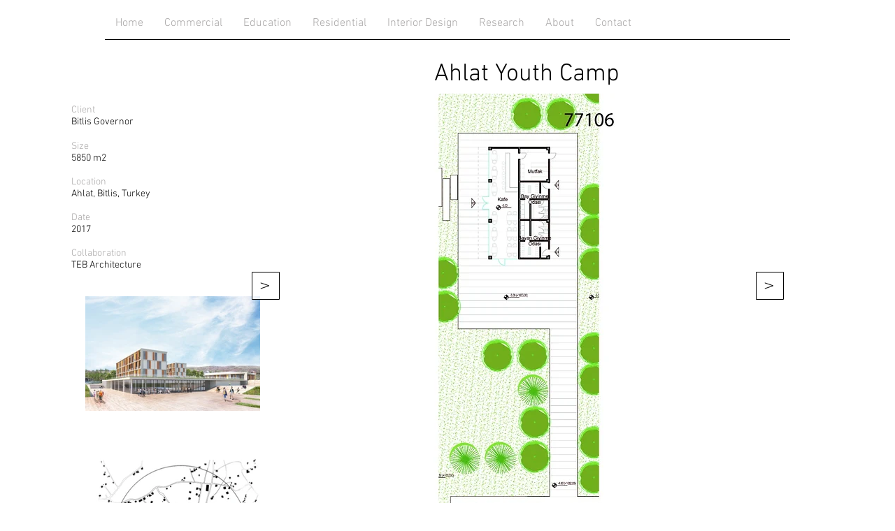

--- FILE ---
content_type: text/html; charset=UTF-8
request_url: https://www.leylailman.com/copy-of-ahlat-youth-camp-7
body_size: 126239
content:
<!DOCTYPE html>
<html lang="en">
<head>
  
  <!-- SEO Tags -->
  <title>Ahlat Youth Camp 8 | leylailman</title>
  <link rel="canonical" href="https://www.leylailman.com/copy-of-ahlat-youth-camp-7"/>
  <meta property="og:title" content="Ahlat Youth Camp 8 | leylailman"/>
  <meta property="og:url" content="https://www.leylailman.com/copy-of-ahlat-youth-camp-7"/>
  <meta property="og:site_name" content="leylailman"/>
  <meta property="og:type" content="website"/>
  <meta name="twitter:card" content="summary_large_image"/>
  <meta name="twitter:title" content="Ahlat Youth Camp 8 | leylailman"/>

  
  <meta charset='utf-8'>
  <meta name="viewport" content="width=device-width, initial-scale=1" id="wixDesktopViewport" />
  <meta http-equiv="X-UA-Compatible" content="IE=edge">
  <meta name="generator" content="Wix.com Website Builder"/>

  <link rel="icon" sizes="192x192" href="https://static.wixstatic.com/media/311581_5343b5702f9849b29672da7771bc498e.jpg/v1/fill/w_192%2Ch_192%2Clg_1%2Cusm_0.66_1.00_0.01/311581_5343b5702f9849b29672da7771bc498e.jpg" type="image/jpeg"/>
  <link rel="shortcut icon" href="https://static.wixstatic.com/media/311581_5343b5702f9849b29672da7771bc498e.jpg/v1/fill/w_192%2Ch_192%2Clg_1%2Cusm_0.66_1.00_0.01/311581_5343b5702f9849b29672da7771bc498e.jpg" type="image/jpeg"/>
  <link rel="apple-touch-icon" href="https://static.wixstatic.com/media/311581_5343b5702f9849b29672da7771bc498e.jpg/v1/fill/w_180%2Ch_180%2Clg_1%2Cusm_0.66_1.00_0.01/311581_5343b5702f9849b29672da7771bc498e.jpg" type="image/jpeg"/>

  <!-- Safari Pinned Tab Icon -->
  <!-- <link rel="mask-icon" href="https://static.wixstatic.com/media/311581_5343b5702f9849b29672da7771bc498e.jpg/v1/fill/w_192%2Ch_192%2Clg_1%2Cusm_0.66_1.00_0.01/311581_5343b5702f9849b29672da7771bc498e.jpg"> -->

  <!-- Origin trials -->
  


  <!-- Segmenter Polyfill -->
  <script>
    if (!window.Intl || !window.Intl.Segmenter) {
      (function() {
        var script = document.createElement('script');
        script.src = 'https://static.parastorage.com/unpkg/@formatjs/intl-segmenter@11.7.10/polyfill.iife.js';
        document.head.appendChild(script);
      })();
    }
  </script>

  <!-- Legacy Polyfills -->
  <script nomodule="" src="https://static.parastorage.com/unpkg/core-js-bundle@3.2.1/minified.js"></script>
  <script nomodule="" src="https://static.parastorage.com/unpkg/focus-within-polyfill@5.0.9/dist/focus-within-polyfill.js"></script>

  <!-- Performance API Polyfills -->
  <script>
  (function () {
    var noop = function noop() {};
    if ("performance" in window === false) {
      window.performance = {};
    }
    window.performance.mark = performance.mark || noop;
    window.performance.measure = performance.measure || noop;
    if ("now" in window.performance === false) {
      var nowOffset = Date.now();
      if (performance.timing && performance.timing.navigationStart) {
        nowOffset = performance.timing.navigationStart;
      }
      window.performance.now = function now() {
        return Date.now() - nowOffset;
      };
    }
  })();
  </script>

  <!-- Globals Definitions -->
  <script>
    (function () {
      var now = Date.now()
      window.initialTimestamps = {
        initialTimestamp: now,
        initialRequestTimestamp: Math.round(performance.timeOrigin ? performance.timeOrigin : now - performance.now())
      }

      window.thunderboltTag = "QA_READY"
      window.thunderboltVersion = "1.16819.0"
    })();
  </script>

  <!-- Essential Viewer Model -->
  <script type="application/json" id="wix-essential-viewer-model">{"fleetConfig":{"fleetName":"thunderbolt-seo-renderer-gradual","type":"Rollout","code":1},"mode":{"qa":false,"enableTestApi":false,"debug":false,"ssrIndicator":false,"ssrOnly":false,"siteAssetsFallback":"enable","versionIndicator":false},"componentsLibrariesTopology":[{"artifactId":"editor-elements","namespace":"wixui","url":"https:\/\/static.parastorage.com\/services\/editor-elements\/1.14873.0"},{"artifactId":"editor-elements","namespace":"dsgnsys","url":"https:\/\/static.parastorage.com\/services\/editor-elements\/1.14873.0"}],"siteFeaturesConfigs":{"sessionManager":{"isRunningInDifferentSiteContext":false}},"language":{"userLanguage":"en"},"siteAssets":{"clientTopology":{"mediaRootUrl":"https:\/\/static.wixstatic.com","scriptsUrl":"static.parastorage.com","staticMediaUrl":"https:\/\/static.wixstatic.com\/media","moduleRepoUrl":"https:\/\/static.parastorage.com\/unpkg","fileRepoUrl":"https:\/\/static.parastorage.com\/services","viewerAppsUrl":"https:\/\/viewer-apps.parastorage.com","viewerAssetsUrl":"https:\/\/viewer-assets.parastorage.com","siteAssetsUrl":"https:\/\/siteassets.parastorage.com","pageJsonServerUrls":["https:\/\/pages.parastorage.com","https:\/\/staticorigin.wixstatic.com","https:\/\/www.leylailman.com","https:\/\/fallback.wix.com\/wix-html-editor-pages-webapp\/page"],"pathOfTBModulesInFileRepoForFallback":"wix-thunderbolt\/dist\/"}},"siteFeatures":["accessibility","appMonitoring","assetsLoader","businessLogger","captcha","clickHandlerRegistrar","commonConfig","componentsLoader","componentsRegistry","consentPolicy","cyclicTabbing","domSelectors","environmentWixCodeSdk","environment","locationWixCodeSdk","mpaNavigation","navigationManager","navigationPhases","ooi","pages","panorama","renderer","reporter","router","scrollRestoration","seoWixCodeSdk","seo","sessionManager","siteMembersWixCodeSdk","siteMembers","siteScrollBlocker","siteWixCodeSdk","speculationRules","ssrCache","stores","structureApi","thunderboltInitializer","tpaCommons","translations","usedPlatformApis","warmupData","windowMessageRegistrar","windowWixCodeSdk","wixEmbedsApi","componentsReact","platform"],"site":{"externalBaseUrl":"https:\/\/www.leylailman.com","isSEO":true},"media":{"staticMediaUrl":"https:\/\/static.wixstatic.com\/media","mediaRootUrl":"https:\/\/static.wixstatic.com\/","staticVideoUrl":"https:\/\/video.wixstatic.com\/"},"requestUrl":"https:\/\/www.leylailman.com\/copy-of-ahlat-youth-camp-7","rollout":{"siteAssetsVersionsRollout":false,"isDACRollout":0,"isTBRollout":true},"commonConfig":{"brand":"wix","host":"VIEWER","bsi":"","consentPolicy":{},"consentPolicyHeader":{},"siteRevision":"724","renderingFlow":"NONE","language":"en","locale":"en"},"interactionSampleRatio":0.01,"dynamicModelUrl":"https:\/\/www.leylailman.com\/_api\/v2\/dynamicmodel","accessTokensUrl":"https:\/\/www.leylailman.com\/_api\/v1\/access-tokens","isExcludedFromSecurityExperiments":false,"experiments":{"specs.thunderbolt.hardenFetchAndXHR":true,"specs.thunderbolt.securityExperiments":true}}</script>
  <script>window.viewerModel = JSON.parse(document.getElementById('wix-essential-viewer-model').textContent)</script>

  <script>
    window.commonConfig = viewerModel.commonConfig
  </script>

  
  <!-- BEGIN handleAccessTokens bundle -->

  <script data-url="https://static.parastorage.com/services/wix-thunderbolt/dist/handleAccessTokens.inline.4f2f9a53.bundle.min.js">(()=>{"use strict";function e(e){let{context:o,property:r,value:n,enumerable:i=!0}=e,c=e.get,l=e.set;if(!r||void 0===n&&!c&&!l)return new Error("property and value are required");let a=o||globalThis,s=a?.[r],u={};if(void 0!==n)u.value=n;else{if(c){let e=t(c);e&&(u.get=e)}if(l){let e=t(l);e&&(u.set=e)}}let p={...u,enumerable:i||!1,configurable:!1};void 0!==n&&(p.writable=!1);try{Object.defineProperty(a,r,p)}catch(e){return e instanceof TypeError?s:e}return s}function t(e,t){return"function"==typeof e?e:!0===e?.async&&"function"==typeof e.func?t?async function(t){return e.func(t)}:async function(){return e.func()}:"function"==typeof e?.func?e.func:void 0}try{e({property:"strictDefine",value:e})}catch{}try{e({property:"defineStrictObject",value:r})}catch{}try{e({property:"defineStrictMethod",value:n})}catch{}var o=["toString","toLocaleString","valueOf","constructor","prototype"];function r(t){let{context:n,property:c,propertiesToExclude:l=[],skipPrototype:a=!1,hardenPrototypePropertiesToExclude:s=[]}=t;if(!c)return new Error("property is required");let u=(n||globalThis)[c],p={},f=i(n,c);u&&("object"==typeof u||"function"==typeof u)&&Reflect.ownKeys(u).forEach(t=>{if(!l.includes(t)&&!o.includes(t)){let o=i(u,t);if(o&&(o.writable||o.configurable)){let{value:r,get:n,set:i,enumerable:c=!1}=o,l={};void 0!==r?l.value=r:n?l.get=n:i&&(l.set=i);try{let o=e({context:u,property:t,...l,enumerable:c});p[t]=o}catch(e){if(!(e instanceof TypeError))throw e;try{p[t]=o.value||o.get||o.set}catch{}}}}});let d={originalObject:u,originalProperties:p};if(!a&&void 0!==u?.prototype){let e=r({context:u,property:"prototype",propertiesToExclude:s,skipPrototype:!0});e instanceof Error||(d.originalPrototype=e?.originalObject,d.originalPrototypeProperties=e?.originalProperties)}return e({context:n,property:c,value:u,enumerable:f?.enumerable}),d}function n(t,o){let r=(o||globalThis)[t],n=i(o||globalThis,t);return r&&n&&(n.writable||n.configurable)?(Object.freeze(r),e({context:globalThis,property:t,value:r})):r}function i(e,t){if(e&&t)try{return Reflect.getOwnPropertyDescriptor(e,t)}catch{return}}function c(e){if("string"!=typeof e)return e;try{return decodeURIComponent(e).toLowerCase().trim()}catch{return e.toLowerCase().trim()}}function l(e,t){let o="";if("string"==typeof e)o=e.split("=")[0]?.trim()||"";else{if(!e||"string"!=typeof e.name)return!1;o=e.name}return t.has(c(o)||"")}function a(e,t){let o;return o="string"==typeof e?e.split(";").map(e=>e.trim()).filter(e=>e.length>0):e||[],o.filter(e=>!l(e,t))}var s=null;function u(){return null===s&&(s=typeof Document>"u"?void 0:Object.getOwnPropertyDescriptor(Document.prototype,"cookie")),s}function p(t,o){if(!globalThis?.cookieStore)return;let r=globalThis.cookieStore.get.bind(globalThis.cookieStore),n=globalThis.cookieStore.getAll.bind(globalThis.cookieStore),i=globalThis.cookieStore.set.bind(globalThis.cookieStore),c=globalThis.cookieStore.delete.bind(globalThis.cookieStore);return e({context:globalThis.CookieStore.prototype,property:"get",value:async function(e){return l(("string"==typeof e?e:e.name)||"",t)?null:r.call(this,e)},enumerable:!0}),e({context:globalThis.CookieStore.prototype,property:"getAll",value:async function(){return a(await n.apply(this,Array.from(arguments)),t)},enumerable:!0}),e({context:globalThis.CookieStore.prototype,property:"set",value:async function(){let e=Array.from(arguments);if(!l(1===e.length?e[0].name:e[0],t))return i.apply(this,e);o&&console.warn(o)},enumerable:!0}),e({context:globalThis.CookieStore.prototype,property:"delete",value:async function(){let e=Array.from(arguments);if(!l(1===e.length?e[0].name:e[0],t))return c.apply(this,e)},enumerable:!0}),e({context:globalThis.cookieStore,property:"prototype",value:globalThis.CookieStore.prototype,enumerable:!1}),e({context:globalThis,property:"cookieStore",value:globalThis.cookieStore,enumerable:!0}),{get:r,getAll:n,set:i,delete:c}}var f=["TextEncoder","TextDecoder","XMLHttpRequestEventTarget","EventTarget","URL","JSON","Reflect","Object","Array","Map","Set","WeakMap","WeakSet","Promise","Symbol","Error"],d=["addEventListener","removeEventListener","dispatchEvent","encodeURI","encodeURIComponent","decodeURI","decodeURIComponent"];const y=(e,t)=>{try{const o=t?t.get.call(document):document.cookie;return o.split(";").map(e=>e.trim()).filter(t=>t?.startsWith(e))[0]?.split("=")[1]}catch(e){return""}},g=(e="",t="",o="/")=>`${e}=; ${t?`domain=${t};`:""} max-age=0; path=${o}; expires=Thu, 01 Jan 1970 00:00:01 GMT`;function m(){(function(){if("undefined"!=typeof window){const e=performance.getEntriesByType("navigation")[0];return"back_forward"===(e?.type||"")}return!1})()&&function(){const{counter:e}=function(){const e=b("getItem");if(e){const[t,o]=e.split("-"),r=o?parseInt(o,10):0;if(r>=3){const e=t?Number(t):0;if(Date.now()-e>6e4)return{counter:0}}return{counter:r}}return{counter:0}}();e<3?(!function(e=1){b("setItem",`${Date.now()}-${e}`)}(e+1),window.location.reload()):console.error("ATS: Max reload attempts reached")}()}function b(e,t){try{return sessionStorage[e]("reload",t||"")}catch(e){console.error("ATS: Error calling sessionStorage:",e)}}const h="client-session-bind",v="sec-fetch-unsupported",{experiments:w}=window.viewerModel,T=[h,"client-binding",v,"svSession","smSession","server-session-bind","wixSession2","wixSession3"].map(e=>e.toLowerCase()),{cookie:S}=function(t,o){let r=new Set(t);return e({context:document,property:"cookie",set:{func:e=>function(e,t,o,r){let n=u(),i=c(t.split(";")[0]||"")||"";[...o].every(e=>!i.startsWith(e.toLowerCase()))&&n?.set?n.set.call(e,t):r&&console.warn(r)}(document,e,r,o)},get:{func:()=>function(e,t){let o=u();if(!o?.get)throw new Error("Cookie descriptor or getter not available");return a(o.get.call(e),t).join("; ")}(document,r)},enumerable:!0}),{cookieStore:p(r,o),cookie:u()}}(T),k="tbReady",x="security_overrideGlobals",{experiments:E,siteFeaturesConfigs:C,accessTokensUrl:P}=window.viewerModel,R=P,M={},O=(()=>{const e=y(h,S);if(w["specs.thunderbolt.browserCacheReload"]){y(v,S)||e?b("removeItem"):m()}return(()=>{const e=g(h),t=g(h,location.hostname);S.set.call(document,e),S.set.call(document,t)})(),e})();O&&(M["client-binding"]=O);const D=fetch;addEventListener(k,function e(t){const{logger:o}=t.detail;try{window.tb.init({fetch:D,fetchHeaders:M})}catch(e){const t=new Error("TB003");o.meter(`${x}_${t.message}`,{paramsOverrides:{errorType:x,eventString:t.message}}),window?.viewerModel?.mode.debug&&console.error(e)}finally{removeEventListener(k,e)}}),E["specs.thunderbolt.hardenFetchAndXHR"]||(window.fetchDynamicModel=()=>C.sessionManager.isRunningInDifferentSiteContext?Promise.resolve({}):fetch(R,{credentials:"same-origin",headers:M}).then(function(e){if(!e.ok)throw new Error(`[${e.status}]${e.statusText}`);return e.json()}),window.dynamicModelPromise=window.fetchDynamicModel())})();
//# sourceMappingURL=https://static.parastorage.com/services/wix-thunderbolt/dist/handleAccessTokens.inline.4f2f9a53.bundle.min.js.map</script>

<!-- END handleAccessTokens bundle -->

<!-- BEGIN overrideGlobals bundle -->

<script data-url="https://static.parastorage.com/services/wix-thunderbolt/dist/overrideGlobals.inline.ec13bfcf.bundle.min.js">(()=>{"use strict";function e(e){let{context:r,property:o,value:n,enumerable:i=!0}=e,c=e.get,a=e.set;if(!o||void 0===n&&!c&&!a)return new Error("property and value are required");let l=r||globalThis,u=l?.[o],s={};if(void 0!==n)s.value=n;else{if(c){let e=t(c);e&&(s.get=e)}if(a){let e=t(a);e&&(s.set=e)}}let p={...s,enumerable:i||!1,configurable:!1};void 0!==n&&(p.writable=!1);try{Object.defineProperty(l,o,p)}catch(e){return e instanceof TypeError?u:e}return u}function t(e,t){return"function"==typeof e?e:!0===e?.async&&"function"==typeof e.func?t?async function(t){return e.func(t)}:async function(){return e.func()}:"function"==typeof e?.func?e.func:void 0}try{e({property:"strictDefine",value:e})}catch{}try{e({property:"defineStrictObject",value:o})}catch{}try{e({property:"defineStrictMethod",value:n})}catch{}var r=["toString","toLocaleString","valueOf","constructor","prototype"];function o(t){let{context:n,property:c,propertiesToExclude:a=[],skipPrototype:l=!1,hardenPrototypePropertiesToExclude:u=[]}=t;if(!c)return new Error("property is required");let s=(n||globalThis)[c],p={},f=i(n,c);s&&("object"==typeof s||"function"==typeof s)&&Reflect.ownKeys(s).forEach(t=>{if(!a.includes(t)&&!r.includes(t)){let r=i(s,t);if(r&&(r.writable||r.configurable)){let{value:o,get:n,set:i,enumerable:c=!1}=r,a={};void 0!==o?a.value=o:n?a.get=n:i&&(a.set=i);try{let r=e({context:s,property:t,...a,enumerable:c});p[t]=r}catch(e){if(!(e instanceof TypeError))throw e;try{p[t]=r.value||r.get||r.set}catch{}}}}});let d={originalObject:s,originalProperties:p};if(!l&&void 0!==s?.prototype){let e=o({context:s,property:"prototype",propertiesToExclude:u,skipPrototype:!0});e instanceof Error||(d.originalPrototype=e?.originalObject,d.originalPrototypeProperties=e?.originalProperties)}return e({context:n,property:c,value:s,enumerable:f?.enumerable}),d}function n(t,r){let o=(r||globalThis)[t],n=i(r||globalThis,t);return o&&n&&(n.writable||n.configurable)?(Object.freeze(o),e({context:globalThis,property:t,value:o})):o}function i(e,t){if(e&&t)try{return Reflect.getOwnPropertyDescriptor(e,t)}catch{return}}function c(e){if("string"!=typeof e)return e;try{return decodeURIComponent(e).toLowerCase().trim()}catch{return e.toLowerCase().trim()}}function a(e,t){return e instanceof Headers?e.forEach((r,o)=>{l(o,t)||e.delete(o)}):Object.keys(e).forEach(r=>{l(r,t)||delete e[r]}),e}function l(e,t){return!t.has(c(e)||"")}function u(e,t){let r=!0,o=function(e){let t,r;if(globalThis.Request&&e instanceof Request)t=e.url;else{if("function"!=typeof e?.toString)throw new Error("Unsupported type for url");t=e.toString()}try{return new URL(t).pathname}catch{return r=t.replace(/#.+/gi,"").split("?").shift(),r.startsWith("/")?r:`/${r}`}}(e),n=c(o);return n&&t.some(e=>n.includes(e))&&(r=!1),r}function s(t,r,o){let n=fetch,i=XMLHttpRequest,c=new Set(r);function s(){let e=new i,r=e.open,n=e.setRequestHeader;return e.open=function(){let n=Array.from(arguments),i=n[1];if(n.length<2||u(i,t))return r.apply(e,n);throw new Error(o||`Request not allowed for path ${i}`)},e.setRequestHeader=function(t,r){l(decodeURIComponent(t),c)&&n.call(e,t,r)},e}return e({property:"fetch",value:function(){let e=function(e,t){return globalThis.Request&&e[0]instanceof Request&&e[0]?.headers?a(e[0].headers,t):e[1]?.headers&&a(e[1].headers,t),e}(arguments,c);return u(arguments[0],t)?n.apply(globalThis,Array.from(e)):new Promise((e,t)=>{t(new Error(o||`Request not allowed for path ${arguments[0]}`))})},enumerable:!0}),e({property:"XMLHttpRequest",value:s,enumerable:!0}),Object.keys(i).forEach(e=>{s[e]=i[e]}),{fetch:n,XMLHttpRequest:i}}var p=["TextEncoder","TextDecoder","XMLHttpRequestEventTarget","EventTarget","URL","JSON","Reflect","Object","Array","Map","Set","WeakMap","WeakSet","Promise","Symbol","Error"],f=["addEventListener","removeEventListener","dispatchEvent","encodeURI","encodeURIComponent","decodeURI","decodeURIComponent"];const d=function(){let t=globalThis.open,r=document.open;function o(e,r,o){let n="string"!=typeof e,i=t.call(window,e,r,o);return n||e&&function(e){return e.startsWith("//")&&/(?:[a-z0-9](?:[a-z0-9-]{0,61}[a-z0-9])?\.)+[a-z0-9][a-z0-9-]{0,61}[a-z0-9]/g.test(`${location.protocol}:${e}`)&&(e=`${location.protocol}${e}`),!e.startsWith("http")||new URL(e).hostname===location.hostname}(e)?{}:i}return e({property:"open",value:o,context:globalThis,enumerable:!0}),e({property:"open",value:function(e,t,n){return e?o(e,t,n):r.call(document,e||"",t||"",n||"")},context:document,enumerable:!0}),{open:t,documentOpen:r}},y=function(){let t=document.createElement,r=Element.prototype.setAttribute,o=Element.prototype.setAttributeNS;return e({property:"createElement",context:document,value:function(n,i){let a=t.call(document,n,i);if("iframe"===c(n)){e({property:"srcdoc",context:a,get:()=>"",set:()=>{console.warn("`srcdoc` is not allowed in iframe elements.")}});let t=function(e,t){"srcdoc"!==e.toLowerCase()?r.call(a,e,t):console.warn("`srcdoc` attribute is not allowed to be set.")},n=function(e,t,r){"srcdoc"!==t.toLowerCase()?o.call(a,e,t,r):console.warn("`srcdoc` attribute is not allowed to be set.")};a.setAttribute=t,a.setAttributeNS=n}return a},enumerable:!0}),{createElement:t,setAttribute:r,setAttributeNS:o}},m=["client-binding"],b=["/_api/v1/access-tokens","/_api/v2/dynamicmodel","/_api/one-app-session-web/v3/businesses"],h=function(){let t=setTimeout,r=setInterval;return o("setTimeout",0,globalThis),o("setInterval",0,globalThis),{setTimeout:t,setInterval:r};function o(t,r,o){let n=o||globalThis,i=n[t];if(!i||"function"!=typeof i)throw new Error(`Function ${t} not found or is not a function`);e({property:t,value:function(){let e=Array.from(arguments);if("string"!=typeof e[r])return i.apply(n,e);console.warn(`Calling ${t} with a String Argument at index ${r} is not allowed`)},context:o,enumerable:!0})}},v=function(){if(navigator&&"serviceWorker"in navigator){let t=navigator.serviceWorker.register;return e({context:navigator.serviceWorker,property:"register",value:function(){console.log("Service worker registration is not allowed")},enumerable:!0}),{register:t}}return{}};performance.mark("overrideGlobals started");const{isExcludedFromSecurityExperiments:g,experiments:w}=window.viewerModel,E=!g&&w["specs.thunderbolt.securityExperiments"];try{d(),E&&y(),w["specs.thunderbolt.hardenFetchAndXHR"]&&E&&s(b,m),v(),(e=>{let t=[],r=[];r=r.concat(["TextEncoder","TextDecoder"]),e&&(r=r.concat(["XMLHttpRequestEventTarget","EventTarget"])),r=r.concat(["URL","JSON"]),e&&(t=t.concat(["addEventListener","removeEventListener"])),t=t.concat(["encodeURI","encodeURIComponent","decodeURI","decodeURIComponent"]),r=r.concat(["String","Number"]),e&&r.push("Object"),r=r.concat(["Reflect"]),t.forEach(e=>{n(e),["addEventListener","removeEventListener"].includes(e)&&n(e,document)}),r.forEach(e=>{o({property:e})})})(E),E&&h()}catch(e){window?.viewerModel?.mode.debug&&console.error(e);const t=new Error("TB006");window.fedops?.reportError(t,"security_overrideGlobals"),window.Sentry?window.Sentry.captureException(t):globalThis.defineStrictProperty("sentryBuffer",[t],window,!1)}performance.mark("overrideGlobals ended")})();
//# sourceMappingURL=https://static.parastorage.com/services/wix-thunderbolt/dist/overrideGlobals.inline.ec13bfcf.bundle.min.js.map</script>

<!-- END overrideGlobals bundle -->


  
  <script>
    window.commonConfig = viewerModel.commonConfig

	
  </script>

  <!-- Initial CSS -->
  <style data-url="https://static.parastorage.com/services/wix-thunderbolt/dist/main.46d95940.min.css">@keyframes slide-horizontal-new{0%{transform:translateX(100%)}}@keyframes slide-horizontal-old{80%{opacity:1}to{opacity:0;transform:translateX(-100%)}}@keyframes slide-vertical-new{0%{transform:translateY(-100%)}}@keyframes slide-vertical-old{80%{opacity:1}to{opacity:0;transform:translateY(100%)}}@keyframes out-in-new{0%{opacity:0}}@keyframes out-in-old{to{opacity:0}}:root:active-view-transition{view-transition-name:none}::view-transition{pointer-events:none}:root:active-view-transition #SITE_HEADER{view-transition-name:header-group}:root:active-view-transition #WIX_ADS{view-transition-name:wix-ads-group}:root:active-view-transition #SITE_FOOTER{view-transition-name:footer-group}:root:active-view-transition::view-transition-new(page-group),:root:active-view-transition::view-transition-old(page-group){animation-duration:.6s;cursor:wait;pointer-events:all}:root:active-view-transition-type(SlideHorizontal)::view-transition-old(page-group){animation:slide-horizontal-old .6s cubic-bezier(.83,0,.17,1) forwards;mix-blend-mode:normal}:root:active-view-transition-type(SlideHorizontal)::view-transition-new(page-group){animation:slide-horizontal-new .6s cubic-bezier(.83,0,.17,1) backwards;mix-blend-mode:normal}:root:active-view-transition-type(SlideVertical)::view-transition-old(page-group){animation:slide-vertical-old .6s cubic-bezier(.83,0,.17,1) forwards;mix-blend-mode:normal}:root:active-view-transition-type(SlideVertical)::view-transition-new(page-group){animation:slide-vertical-new .6s cubic-bezier(.83,0,.17,1) backwards;mix-blend-mode:normal}:root:active-view-transition-type(OutIn)::view-transition-old(page-group){animation:out-in-old .35s cubic-bezier(.22,1,.36,1) forwards}:root:active-view-transition-type(OutIn)::view-transition-new(page-group){animation:out-in-new .35s cubic-bezier(.64,0,.78,0) .35s backwards}@media(prefers-reduced-motion:reduce){::view-transition-group(*),::view-transition-new(*),::view-transition-old(*){animation:none!important}}body,html{background:transparent;border:0;margin:0;outline:0;padding:0;vertical-align:baseline}body{--scrollbar-width:0px;font-family:Arial,Helvetica,sans-serif;font-size:10px}body,html{height:100%}body{overflow-x:auto;overflow-y:scroll}body:not(.responsive) #site-root{min-width:var(--site-width);width:100%}body:not([data-js-loaded]) [data-hide-prejs]{visibility:hidden}interact-element{display:contents}#SITE_CONTAINER{position:relative}:root{--one-unit:1vw;--section-max-width:9999px;--spx-stopper-max:9999px;--spx-stopper-min:0px;--browser-zoom:1}@supports(-webkit-appearance:none) and (stroke-color:transparent){:root{--safari-sticky-fix:opacity;--experimental-safari-sticky-fix:translateZ(0)}}@supports(container-type:inline-size){:root{--one-unit:1cqw}}[id^=oldHoverBox-]{mix-blend-mode:plus-lighter;transition:opacity .5s ease,visibility .5s ease}[data-mesh-id$=inlineContent-gridContainer]:has(>[id^=oldHoverBox-]){isolation:isolate}</style>
<style data-url="https://static.parastorage.com/services/wix-thunderbolt/dist/main.renderer.25146d00.min.css">a,abbr,acronym,address,applet,b,big,blockquote,button,caption,center,cite,code,dd,del,dfn,div,dl,dt,em,fieldset,font,footer,form,h1,h2,h3,h4,h5,h6,header,i,iframe,img,ins,kbd,label,legend,li,nav,object,ol,p,pre,q,s,samp,section,small,span,strike,strong,sub,sup,table,tbody,td,tfoot,th,thead,title,tr,tt,u,ul,var{background:transparent;border:0;margin:0;outline:0;padding:0;vertical-align:baseline}input,select,textarea{box-sizing:border-box;font-family:Helvetica,Arial,sans-serif}ol,ul{list-style:none}blockquote,q{quotes:none}ins{text-decoration:none}del{text-decoration:line-through}table{border-collapse:collapse;border-spacing:0}a{cursor:pointer;text-decoration:none}.testStyles{overflow-y:hidden}.reset-button{-webkit-appearance:none;background:none;border:0;color:inherit;font:inherit;line-height:normal;outline:0;overflow:visible;padding:0;-webkit-user-select:none;-moz-user-select:none;-ms-user-select:none}:focus{outline:none}body.device-mobile-optimized:not(.disable-site-overflow){overflow-x:hidden;overflow-y:scroll}body.device-mobile-optimized:not(.responsive) #SITE_CONTAINER{margin-left:auto;margin-right:auto;overflow-x:visible;position:relative;width:320px}body.device-mobile-optimized:not(.responsive):not(.blockSiteScrolling) #SITE_CONTAINER{margin-top:0}body.device-mobile-optimized>*{max-width:100%!important}body.device-mobile-optimized #site-root{overflow-x:hidden;overflow-y:hidden}@supports(overflow:clip){body.device-mobile-optimized #site-root{overflow-x:clip;overflow-y:clip}}body.device-mobile-non-optimized #SITE_CONTAINER #site-root{overflow-x:clip;overflow-y:clip}body.device-mobile-non-optimized.fullScreenMode{background-color:#5f6360}body.device-mobile-non-optimized.fullScreenMode #MOBILE_ACTIONS_MENU,body.device-mobile-non-optimized.fullScreenMode #SITE_BACKGROUND,body.device-mobile-non-optimized.fullScreenMode #site-root,body.fullScreenMode #WIX_ADS{visibility:hidden}body.fullScreenMode{overflow-x:hidden!important;overflow-y:hidden!important}body.fullScreenMode.device-mobile-optimized #TINY_MENU{opacity:0;pointer-events:none}body.fullScreenMode-scrollable.device-mobile-optimized{overflow-x:hidden!important;overflow-y:auto!important}body.fullScreenMode-scrollable.device-mobile-optimized #masterPage,body.fullScreenMode-scrollable.device-mobile-optimized #site-root{overflow-x:hidden!important;overflow-y:hidden!important}body.fullScreenMode-scrollable.device-mobile-optimized #SITE_BACKGROUND,body.fullScreenMode-scrollable.device-mobile-optimized #masterPage{height:auto!important}body.fullScreenMode-scrollable.device-mobile-optimized #masterPage.mesh-layout{height:0!important}body.blockSiteScrolling,body.siteScrollingBlocked{position:fixed;width:100%}body.siteScrollingBlockedIOSFix{overflow:hidden!important}body.blockSiteScrolling #SITE_CONTAINER{margin-top:calc(var(--blocked-site-scroll-margin-top)*-1)}#site-root{margin:0 auto;min-height:100%;position:relative;top:var(--wix-ads-height)}#site-root img:not([src]){visibility:hidden}#site-root svg img:not([src]){visibility:visible}.auto-generated-link{color:inherit}#SCROLL_TO_BOTTOM,#SCROLL_TO_TOP{height:0}.has-click-trigger{cursor:pointer}.fullScreenOverlay{bottom:0;display:flex;justify-content:center;left:0;overflow-y:hidden;position:fixed;right:0;top:-60px;z-index:1005}.fullScreenOverlay>.fullScreenOverlayContent{bottom:0;left:0;margin:0 auto;overflow:hidden;position:absolute;right:0;top:60px;transform:translateZ(0)}[data-mesh-id$=centeredContent],[data-mesh-id$=form],[data-mesh-id$=inlineContent]{pointer-events:none;position:relative}[data-mesh-id$=-gridWrapper],[data-mesh-id$=-rotated-wrapper]{pointer-events:none}[data-mesh-id$=-gridContainer]>*,[data-mesh-id$=-rotated-wrapper]>*,[data-mesh-id$=inlineContent]>:not([data-mesh-id$=-gridContainer]){pointer-events:auto}.device-mobile-optimized #masterPage.mesh-layout #SOSP_CONTAINER_CUSTOM_ID{grid-area:2/1/3/2;-ms-grid-row:2;position:relative}#masterPage.mesh-layout{-ms-grid-rows:max-content max-content min-content max-content;-ms-grid-columns:100%;align-items:start;display:-ms-grid;display:grid;grid-template-columns:100%;grid-template-rows:max-content max-content min-content max-content;justify-content:stretch}#masterPage.mesh-layout #PAGES_CONTAINER,#masterPage.mesh-layout #SITE_FOOTER-placeholder,#masterPage.mesh-layout #SITE_FOOTER_WRAPPER,#masterPage.mesh-layout #SITE_HEADER-placeholder,#masterPage.mesh-layout #SITE_HEADER_WRAPPER,#masterPage.mesh-layout #SOSP_CONTAINER_CUSTOM_ID[data-state~=mobileView],#masterPage.mesh-layout #soapAfterPagesContainer,#masterPage.mesh-layout #soapBeforePagesContainer{-ms-grid-row-align:start;-ms-grid-column-align:start;-ms-grid-column:1}#masterPage.mesh-layout #SITE_HEADER-placeholder,#masterPage.mesh-layout #SITE_HEADER_WRAPPER{grid-area:1/1/2/2;-ms-grid-row:1}#masterPage.mesh-layout #PAGES_CONTAINER,#masterPage.mesh-layout #soapAfterPagesContainer,#masterPage.mesh-layout #soapBeforePagesContainer{grid-area:3/1/4/2;-ms-grid-row:3}#masterPage.mesh-layout #soapAfterPagesContainer,#masterPage.mesh-layout #soapBeforePagesContainer{width:100%}#masterPage.mesh-layout #PAGES_CONTAINER{align-self:stretch}#masterPage.mesh-layout main#PAGES_CONTAINER{display:block}#masterPage.mesh-layout #SITE_FOOTER-placeholder,#masterPage.mesh-layout #SITE_FOOTER_WRAPPER{grid-area:4/1/5/2;-ms-grid-row:4}#masterPage.mesh-layout #SITE_PAGES,#masterPage.mesh-layout [data-mesh-id=PAGES_CONTAINERcenteredContent],#masterPage.mesh-layout [data-mesh-id=PAGES_CONTAINERinlineContent]{height:100%}#masterPage.mesh-layout.desktop>*{width:100%}#masterPage.mesh-layout #PAGES_CONTAINER,#masterPage.mesh-layout #SITE_FOOTER,#masterPage.mesh-layout #SITE_FOOTER_WRAPPER,#masterPage.mesh-layout #SITE_HEADER,#masterPage.mesh-layout #SITE_HEADER_WRAPPER,#masterPage.mesh-layout #SITE_PAGES,#masterPage.mesh-layout #masterPageinlineContent{position:relative}#masterPage.mesh-layout #SITE_HEADER{grid-area:1/1/2/2}#masterPage.mesh-layout #SITE_FOOTER{grid-area:4/1/5/2}#masterPage.mesh-layout.overflow-x-clip #SITE_FOOTER,#masterPage.mesh-layout.overflow-x-clip #SITE_HEADER{overflow-x:clip}[data-z-counter]{z-index:0}[data-z-counter="0"]{z-index:auto}.wixSiteProperties{-webkit-font-smoothing:antialiased;-moz-osx-font-smoothing:grayscale}:root{--wst-button-color-fill-primary:rgb(var(--color_48));--wst-button-color-border-primary:rgb(var(--color_49));--wst-button-color-text-primary:rgb(var(--color_50));--wst-button-color-fill-primary-hover:rgb(var(--color_51));--wst-button-color-border-primary-hover:rgb(var(--color_52));--wst-button-color-text-primary-hover:rgb(var(--color_53));--wst-button-color-fill-primary-disabled:rgb(var(--color_54));--wst-button-color-border-primary-disabled:rgb(var(--color_55));--wst-button-color-text-primary-disabled:rgb(var(--color_56));--wst-button-color-fill-secondary:rgb(var(--color_57));--wst-button-color-border-secondary:rgb(var(--color_58));--wst-button-color-text-secondary:rgb(var(--color_59));--wst-button-color-fill-secondary-hover:rgb(var(--color_60));--wst-button-color-border-secondary-hover:rgb(var(--color_61));--wst-button-color-text-secondary-hover:rgb(var(--color_62));--wst-button-color-fill-secondary-disabled:rgb(var(--color_63));--wst-button-color-border-secondary-disabled:rgb(var(--color_64));--wst-button-color-text-secondary-disabled:rgb(var(--color_65));--wst-color-fill-base-1:rgb(var(--color_36));--wst-color-fill-base-2:rgb(var(--color_37));--wst-color-fill-base-shade-1:rgb(var(--color_38));--wst-color-fill-base-shade-2:rgb(var(--color_39));--wst-color-fill-base-shade-3:rgb(var(--color_40));--wst-color-fill-accent-1:rgb(var(--color_41));--wst-color-fill-accent-2:rgb(var(--color_42));--wst-color-fill-accent-3:rgb(var(--color_43));--wst-color-fill-accent-4:rgb(var(--color_44));--wst-color-fill-background-primary:rgb(var(--color_11));--wst-color-fill-background-secondary:rgb(var(--color_12));--wst-color-text-primary:rgb(var(--color_15));--wst-color-text-secondary:rgb(var(--color_14));--wst-color-action:rgb(var(--color_18));--wst-color-disabled:rgb(var(--color_39));--wst-color-title:rgb(var(--color_45));--wst-color-subtitle:rgb(var(--color_46));--wst-color-line:rgb(var(--color_47));--wst-font-style-h2:var(--font_2);--wst-font-style-h3:var(--font_3);--wst-font-style-h4:var(--font_4);--wst-font-style-h5:var(--font_5);--wst-font-style-h6:var(--font_6);--wst-font-style-body-large:var(--font_7);--wst-font-style-body-medium:var(--font_8);--wst-font-style-body-small:var(--font_9);--wst-font-style-body-x-small:var(--font_10);--wst-color-custom-1:rgb(var(--color_13));--wst-color-custom-2:rgb(var(--color_16));--wst-color-custom-3:rgb(var(--color_17));--wst-color-custom-4:rgb(var(--color_19));--wst-color-custom-5:rgb(var(--color_20));--wst-color-custom-6:rgb(var(--color_21));--wst-color-custom-7:rgb(var(--color_22));--wst-color-custom-8:rgb(var(--color_23));--wst-color-custom-9:rgb(var(--color_24));--wst-color-custom-10:rgb(var(--color_25));--wst-color-custom-11:rgb(var(--color_26));--wst-color-custom-12:rgb(var(--color_27));--wst-color-custom-13:rgb(var(--color_28));--wst-color-custom-14:rgb(var(--color_29));--wst-color-custom-15:rgb(var(--color_30));--wst-color-custom-16:rgb(var(--color_31));--wst-color-custom-17:rgb(var(--color_32));--wst-color-custom-18:rgb(var(--color_33));--wst-color-custom-19:rgb(var(--color_34));--wst-color-custom-20:rgb(var(--color_35))}.wix-presets-wrapper{display:contents}</style>

  <meta name="format-detection" content="telephone=no">
  <meta name="skype_toolbar" content="skype_toolbar_parser_compatible">
  
  

  

  

  <!-- head performance data start -->
  
  <!-- head performance data end -->
  

    


    
<style data-href="https://static.parastorage.com/services/editor-elements-library/dist/thunderbolt/rb_wixui.thunderbolt_bootstrap-responsive.5018a9e9.min.css">._pfxlW{clip-path:inset(50%);height:24px;position:absolute;width:24px}._pfxlW:active,._pfxlW:focus{clip-path:unset;right:0;top:50%;transform:translateY(-50%)}._pfxlW.RG3k61{transform:translateY(-50%) rotate(180deg)}.r4OX7l,.xTjc1A{box-sizing:border-box;height:100%;overflow:visible;position:relative;width:auto}.r4OX7l[data-state~=header] a,.r4OX7l[data-state~=header] div,[data-state~=header].xTjc1A a,[data-state~=header].xTjc1A div{cursor:default!important}.r4OX7l .UiHgGh,.xTjc1A .UiHgGh{display:inline-block;height:100%;width:100%}.xTjc1A{--display:inline-block;cursor:pointer;display:var(--display);font:var(--fnt,var(--font_1))}.xTjc1A .yRj2ms{padding:0 var(--pad,5px)}.xTjc1A .JS76Uv{color:rgb(var(--txt,var(--color_15,color_15)));display:inline-block;padding:0 10px;transition:var(--trans,color .4s ease 0s)}.xTjc1A[data-state~=drop]{display:block;width:100%}.xTjc1A[data-state~=drop] .JS76Uv{padding:0 .5em}.xTjc1A[data-state~=link]:hover .JS76Uv,.xTjc1A[data-state~=over] .JS76Uv{color:rgb(var(--txth,var(--color_14,color_14)));transition:var(--trans,color .4s ease 0s)}.xTjc1A[data-state~=selected] .JS76Uv{color:rgb(var(--txts,var(--color_14,color_14)));transition:var(--trans,color .4s ease 0s)}.NHM1d1{overflow-x:hidden}.NHM1d1 .R_TAzU{display:flex;flex-direction:column;height:100%;width:100%}.NHM1d1 .R_TAzU .aOF1ks{flex:1}.NHM1d1 .R_TAzU .y7qwii{height:calc(100% - (var(--menuTotalBordersY, 0px)));overflow:visible;white-space:nowrap;width:calc(100% - (var(--menuTotalBordersX, 0px)))}.NHM1d1 .R_TAzU .y7qwii .Tg1gOB,.NHM1d1 .R_TAzU .y7qwii .p90CkU{direction:var(--menu-direction);display:inline-block;text-align:var(--menu-align,var(--align))}.NHM1d1 .R_TAzU .y7qwii .mvZ3NH{display:block;width:100%}.NHM1d1 .h3jCPd{direction:var(--submenus-direction);display:block;opacity:1;text-align:var(--submenus-align,var(--align));z-index:99999}.NHM1d1 .h3jCPd .wkJ2fp{display:inherit;overflow:visible;visibility:inherit;white-space:nowrap;width:auto}.NHM1d1 .h3jCPd.DlGBN0{transition:visibility;transition-delay:.2s;visibility:visible}.NHM1d1 .h3jCPd .p90CkU{display:inline-block}.NHM1d1 .vh74Xw{display:none}.XwCBRN>nav{bottom:0;left:0;right:0;top:0}.XwCBRN .h3jCPd,.XwCBRN .y7qwii,.XwCBRN>nav{position:absolute}.XwCBRN .h3jCPd{margin-top:7px;visibility:hidden}.XwCBRN .h3jCPd[data-dropMode=dropUp]{margin-bottom:7px;margin-top:0}.XwCBRN .wkJ2fp{background-color:rgba(var(--bgDrop,var(--color_11,color_11)),var(--alpha-bgDrop,1));border-radius:var(--rd,0);box-shadow:var(--shd,0 1px 4px rgba(0,0,0,.6))}.P0dCOY .PJ4KCX{background-color:rgba(var(--bg,var(--color_11,color_11)),var(--alpha-bg,1));bottom:0;left:0;overflow:hidden;position:absolute;right:0;top:0}.xpmKd_{border-radius:var(--overflow-wrapper-border-radius)}</style>
<style data-href="https://static.parastorage.com/services/editor-elements-library/dist/thunderbolt/rb_wixui.thunderbolt[FiveGridLine_SolidLine].23b2f23d.min.css">.aVng1S{border-top:var(--lnw,2px) solid rgba(var(--brd,var(--color_15,color_15)),var(--alpha-brd,1));box-sizing:border-box;height:0}</style>
<style data-href="https://static.parastorage.com/services/editor-elements-library/dist/thunderbolt/rb_wixui.thunderbolt_bootstrap.a1b00b19.min.css">.cwL6XW{cursor:pointer}.sNF2R0{opacity:0}.hLoBV3{transition:opacity var(--transition-duration) cubic-bezier(.37,0,.63,1)}.Rdf41z,.hLoBV3{opacity:1}.ftlZWo{transition:opacity var(--transition-duration) cubic-bezier(.37,0,.63,1)}.ATGlOr,.ftlZWo{opacity:0}.KQSXD0{transition:opacity var(--transition-duration) cubic-bezier(.64,0,.78,0)}.KQSXD0,.pagQKE{opacity:1}._6zG5H{opacity:0;transition:opacity var(--transition-duration) cubic-bezier(.22,1,.36,1)}.BB49uC{transform:translateX(100%)}.j9xE1V{transition:transform var(--transition-duration) cubic-bezier(.87,0,.13,1)}.ICs7Rs,.j9xE1V{transform:translateX(0)}.DxijZJ{transition:transform var(--transition-duration) cubic-bezier(.87,0,.13,1)}.B5kjYq,.DxijZJ{transform:translateX(-100%)}.cJijIV{transition:transform var(--transition-duration) cubic-bezier(.87,0,.13,1)}.cJijIV,.hOxaWM{transform:translateX(0)}.T9p3fN{transform:translateX(100%);transition:transform var(--transition-duration) cubic-bezier(.87,0,.13,1)}.qDxYJm{transform:translateY(100%)}.aA9V0P{transition:transform var(--transition-duration) cubic-bezier(.87,0,.13,1)}.YPXPAS,.aA9V0P{transform:translateY(0)}.Xf2zsA{transition:transform var(--transition-duration) cubic-bezier(.87,0,.13,1)}.Xf2zsA,.y7Kt7s{transform:translateY(-100%)}.EeUgMu{transition:transform var(--transition-duration) cubic-bezier(.87,0,.13,1)}.EeUgMu,.fdHrtm{transform:translateY(0)}.WIFaG4{transform:translateY(100%);transition:transform var(--transition-duration) cubic-bezier(.87,0,.13,1)}body:not(.responsive) .JsJXaX{overflow-x:clip}:root:active-view-transition .JsJXaX{view-transition-name:page-group}.AnQkDU{display:grid;grid-template-columns:1fr;grid-template-rows:1fr;height:100%}.AnQkDU>div{align-self:stretch!important;grid-area:1/1/2/2;justify-self:stretch!important}.StylableButton2545352419__root{-archetype:box;border:none;box-sizing:border-box;cursor:pointer;display:block;height:100%;min-height:10px;min-width:10px;padding:0;touch-action:manipulation;width:100%}.StylableButton2545352419__root[disabled]{pointer-events:none}.StylableButton2545352419__root:not(:hover):not([disabled]).StylableButton2545352419--hasBackgroundColor{background-color:var(--corvid-background-color)!important}.StylableButton2545352419__root:hover:not([disabled]).StylableButton2545352419--hasHoverBackgroundColor{background-color:var(--corvid-hover-background-color)!important}.StylableButton2545352419__root:not(:hover)[disabled].StylableButton2545352419--hasDisabledBackgroundColor{background-color:var(--corvid-disabled-background-color)!important}.StylableButton2545352419__root:not(:hover):not([disabled]).StylableButton2545352419--hasBorderColor{border-color:var(--corvid-border-color)!important}.StylableButton2545352419__root:hover:not([disabled]).StylableButton2545352419--hasHoverBorderColor{border-color:var(--corvid-hover-border-color)!important}.StylableButton2545352419__root:not(:hover)[disabled].StylableButton2545352419--hasDisabledBorderColor{border-color:var(--corvid-disabled-border-color)!important}.StylableButton2545352419__root.StylableButton2545352419--hasBorderRadius{border-radius:var(--corvid-border-radius)!important}.StylableButton2545352419__root.StylableButton2545352419--hasBorderWidth{border-width:var(--corvid-border-width)!important}.StylableButton2545352419__root:not(:hover):not([disabled]).StylableButton2545352419--hasColor,.StylableButton2545352419__root:not(:hover):not([disabled]).StylableButton2545352419--hasColor .StylableButton2545352419__label{color:var(--corvid-color)!important}.StylableButton2545352419__root:hover:not([disabled]).StylableButton2545352419--hasHoverColor,.StylableButton2545352419__root:hover:not([disabled]).StylableButton2545352419--hasHoverColor .StylableButton2545352419__label{color:var(--corvid-hover-color)!important}.StylableButton2545352419__root:not(:hover)[disabled].StylableButton2545352419--hasDisabledColor,.StylableButton2545352419__root:not(:hover)[disabled].StylableButton2545352419--hasDisabledColor .StylableButton2545352419__label{color:var(--corvid-disabled-color)!important}.StylableButton2545352419__link{-archetype:box;box-sizing:border-box;color:#000;text-decoration:none}.StylableButton2545352419__container{align-items:center;display:flex;flex-basis:auto;flex-direction:row;flex-grow:1;height:100%;justify-content:center;overflow:hidden;transition:all .2s ease,visibility 0s;width:100%}.StylableButton2545352419__label{-archetype:text;-controller-part-type:LayoutChildDisplayDropdown,LayoutFlexChildSpacing(first);max-width:100%;min-width:1.8em;overflow:hidden;text-align:center;text-overflow:ellipsis;transition:inherit;white-space:nowrap}.StylableButton2545352419__root.StylableButton2545352419--isMaxContent .StylableButton2545352419__label{text-overflow:unset}.StylableButton2545352419__root.StylableButton2545352419--isWrapText .StylableButton2545352419__label{min-width:10px;overflow-wrap:break-word;white-space:break-spaces;word-break:break-word}.StylableButton2545352419__icon{-archetype:icon;-controller-part-type:LayoutChildDisplayDropdown,LayoutFlexChildSpacing(last);flex-shrink:0;height:50px;min-width:1px;transition:inherit}.StylableButton2545352419__icon.StylableButton2545352419--override{display:block!important}.StylableButton2545352419__icon svg,.StylableButton2545352419__icon>span{display:flex;height:inherit;width:inherit}.StylableButton2545352419__root:not(:hover):not([disalbed]).StylableButton2545352419--hasIconColor .StylableButton2545352419__icon svg{fill:var(--corvid-icon-color)!important;stroke:var(--corvid-icon-color)!important}.StylableButton2545352419__root:hover:not([disabled]).StylableButton2545352419--hasHoverIconColor .StylableButton2545352419__icon svg{fill:var(--corvid-hover-icon-color)!important;stroke:var(--corvid-hover-icon-color)!important}.StylableButton2545352419__root:not(:hover)[disabled].StylableButton2545352419--hasDisabledIconColor .StylableButton2545352419__icon svg{fill:var(--corvid-disabled-icon-color)!important;stroke:var(--corvid-disabled-icon-color)!important}.aeyn4z{bottom:0;left:0;position:absolute;right:0;top:0}.qQrFOK{cursor:pointer}.VDJedC{-webkit-tap-highlight-color:rgba(0,0,0,0);fill:var(--corvid-fill-color,var(--fill));fill-opacity:var(--fill-opacity);stroke:var(--corvid-stroke-color,var(--stroke));stroke-opacity:var(--stroke-opacity);stroke-width:var(--stroke-width);filter:var(--drop-shadow,none);opacity:var(--opacity);transform:var(--flip)}.VDJedC,.VDJedC svg{bottom:0;left:0;position:absolute;right:0;top:0}.VDJedC svg{height:var(--svg-calculated-height,100%);margin:auto;padding:var(--svg-calculated-padding,0);width:var(--svg-calculated-width,100%)}.VDJedC svg:not([data-type=ugc]){overflow:visible}.l4CAhn *{vector-effect:non-scaling-stroke}.Z_l5lU{-webkit-text-size-adjust:100%;-moz-text-size-adjust:100%;text-size-adjust:100%}ol.font_100,ul.font_100{color:#080808;font-family:"Arial, Helvetica, sans-serif",serif;font-size:10px;font-style:normal;font-variant:normal;font-weight:400;letter-spacing:normal;line-height:normal;margin:0;text-decoration:none}ol.font_100 li,ul.font_100 li{margin-bottom:12px}ol.wix-list-text-align,ul.wix-list-text-align{list-style-position:inside}ol.wix-list-text-align h1,ol.wix-list-text-align h2,ol.wix-list-text-align h3,ol.wix-list-text-align h4,ol.wix-list-text-align h5,ol.wix-list-text-align h6,ol.wix-list-text-align p,ul.wix-list-text-align h1,ul.wix-list-text-align h2,ul.wix-list-text-align h3,ul.wix-list-text-align h4,ul.wix-list-text-align h5,ul.wix-list-text-align h6,ul.wix-list-text-align p{display:inline}.HQSswv{cursor:pointer}.yi6otz{clip:rect(0 0 0 0);border:0;height:1px;margin:-1px;overflow:hidden;padding:0;position:absolute;width:1px}.zQ9jDz [data-attr-richtext-marker=true]{display:block}.zQ9jDz [data-attr-richtext-marker=true] table{border-collapse:collapse;margin:15px 0;width:100%}.zQ9jDz [data-attr-richtext-marker=true] table td{padding:12px;position:relative}.zQ9jDz [data-attr-richtext-marker=true] table td:after{border-bottom:1px solid currentColor;border-left:1px solid currentColor;bottom:0;content:"";left:0;opacity:.2;position:absolute;right:0;top:0}.zQ9jDz [data-attr-richtext-marker=true] table tr td:last-child:after{border-right:1px solid currentColor}.zQ9jDz [data-attr-richtext-marker=true] table tr:first-child td:after{border-top:1px solid currentColor}@supports(-webkit-appearance:none) and (stroke-color:transparent){.qvSjx3>*>:first-child{vertical-align:top}}@supports(-webkit-touch-callout:none){.qvSjx3>*>:first-child{vertical-align:top}}.LkZBpT :is(p,h1,h2,h3,h4,h5,h6,ul,ol,span[data-attr-richtext-marker],blockquote,div) [class$=rich-text__text],.LkZBpT :is(p,h1,h2,h3,h4,h5,h6,ul,ol,span[data-attr-richtext-marker],blockquote,div)[class$=rich-text__text]{color:var(--corvid-color,currentColor)}.LkZBpT :is(p,h1,h2,h3,h4,h5,h6,ul,ol,span[data-attr-richtext-marker],blockquote,div) span[style*=color]{color:var(--corvid-color,currentColor)!important}.Kbom4H{direction:var(--text-direction);min-height:var(--min-height);min-width:var(--min-width)}.Kbom4H .upNqi2{word-wrap:break-word;height:100%;overflow-wrap:break-word;position:relative;width:100%}.Kbom4H .upNqi2 ul{list-style:disc inside}.Kbom4H .upNqi2 li{margin-bottom:12px}.MMl86N blockquote,.MMl86N div,.MMl86N h1,.MMl86N h2,.MMl86N h3,.MMl86N h4,.MMl86N h5,.MMl86N h6,.MMl86N p{letter-spacing:normal;line-height:normal}.gYHZuN{min-height:var(--min-height);min-width:var(--min-width)}.gYHZuN .upNqi2{word-wrap:break-word;height:100%;overflow-wrap:break-word;position:relative;width:100%}.gYHZuN .upNqi2 ol,.gYHZuN .upNqi2 ul{letter-spacing:normal;line-height:normal;margin-inline-start:.5em;padding-inline-start:1.3em}.gYHZuN .upNqi2 ul{list-style-type:disc}.gYHZuN .upNqi2 ol{list-style-type:decimal}.gYHZuN .upNqi2 ol ul,.gYHZuN .upNqi2 ul ul{line-height:normal;list-style-type:circle}.gYHZuN .upNqi2 ol ol ul,.gYHZuN .upNqi2 ol ul ul,.gYHZuN .upNqi2 ul ol ul,.gYHZuN .upNqi2 ul ul ul{line-height:normal;list-style-type:square}.gYHZuN .upNqi2 li{font-style:inherit;font-weight:inherit;letter-spacing:normal;line-height:inherit}.gYHZuN .upNqi2 h1,.gYHZuN .upNqi2 h2,.gYHZuN .upNqi2 h3,.gYHZuN .upNqi2 h4,.gYHZuN .upNqi2 h5,.gYHZuN .upNqi2 h6,.gYHZuN .upNqi2 p{letter-spacing:normal;line-height:normal;margin-block:0;margin:0}.gYHZuN .upNqi2 a{color:inherit}.MMl86N,.ku3DBC{word-wrap:break-word;direction:var(--text-direction);min-height:var(--min-height);min-width:var(--min-width);mix-blend-mode:var(--blendMode,normal);overflow-wrap:break-word;pointer-events:none;text-align:start;text-shadow:var(--textOutline,0 0 transparent),var(--textShadow,0 0 transparent);text-transform:var(--textTransform,"none")}.MMl86N>*,.ku3DBC>*{pointer-events:auto}.MMl86N li,.ku3DBC li{font-style:inherit;font-weight:inherit;letter-spacing:normal;line-height:inherit}.MMl86N ol,.MMl86N ul,.ku3DBC ol,.ku3DBC ul{letter-spacing:normal;line-height:normal;margin-inline-end:0;margin-inline-start:.5em}.MMl86N:not(.Vq6kJx) ol,.MMl86N:not(.Vq6kJx) ul,.ku3DBC:not(.Vq6kJx) ol,.ku3DBC:not(.Vq6kJx) ul{padding-inline-end:0;padding-inline-start:1.3em}.MMl86N ul,.ku3DBC ul{list-style-type:disc}.MMl86N ol,.ku3DBC ol{list-style-type:decimal}.MMl86N ol ul,.MMl86N ul ul,.ku3DBC ol ul,.ku3DBC ul ul{list-style-type:circle}.MMl86N ol ol ul,.MMl86N ol ul ul,.MMl86N ul ol ul,.MMl86N ul ul ul,.ku3DBC ol ol ul,.ku3DBC ol ul ul,.ku3DBC ul ol ul,.ku3DBC ul ul ul{list-style-type:square}.MMl86N blockquote,.MMl86N div,.MMl86N h1,.MMl86N h2,.MMl86N h3,.MMl86N h4,.MMl86N h5,.MMl86N h6,.MMl86N p,.ku3DBC blockquote,.ku3DBC div,.ku3DBC h1,.ku3DBC h2,.ku3DBC h3,.ku3DBC h4,.ku3DBC h5,.ku3DBC h6,.ku3DBC p{margin-block:0;margin:0}.MMl86N a,.ku3DBC a{color:inherit}.Vq6kJx li{margin-inline-end:0;margin-inline-start:1.3em}.Vd6aQZ{overflow:hidden;padding:0;pointer-events:none;white-space:nowrap}.mHZSwn{display:none}.lvxhkV{bottom:0;left:0;position:absolute;right:0;top:0;width:100%}.QJjwEo{transform:translateY(-100%);transition:.2s ease-in}.kdBXfh{transition:.2s}.MP52zt{opacity:0;transition:.2s ease-in}.MP52zt.Bhu9m5{z-index:-1!important}.LVP8Wf{opacity:1;transition:.2s}.VrZrC0{height:auto}.VrZrC0,.cKxVkc{position:relative;width:100%}:host(:not(.device-mobile-optimized)) .vlM3HR,body:not(.device-mobile-optimized) .vlM3HR{margin-left:calc((100% - var(--site-width))/2);width:var(--site-width)}.AT7o0U[data-focuscycled=active]{outline:1px solid transparent}.AT7o0U[data-focuscycled=active]:not(:focus-within){outline:2px solid transparent;transition:outline .01s ease}.AT7o0U .vlM3HR{bottom:0;left:0;position:absolute;right:0;top:0}.Tj01hh,.jhxvbR{display:block;height:100%;width:100%}.jhxvbR img{max-width:var(--wix-img-max-width,100%)}.jhxvbR[data-animate-blur] img{filter:blur(9px);transition:filter .8s ease-in}.jhxvbR[data-animate-blur] img[data-load-done]{filter:none}.WzbAF8{direction:var(--direction)}.WzbAF8 .mpGTIt .O6KwRn{display:var(--item-display);height:var(--item-size);margin-block:var(--item-margin-block);margin-inline:var(--item-margin-inline);width:var(--item-size)}.WzbAF8 .mpGTIt .O6KwRn:last-child{margin-block:0;margin-inline:0}.WzbAF8 .mpGTIt .O6KwRn .oRtuWN{display:block}.WzbAF8 .mpGTIt .O6KwRn .oRtuWN .YaS0jR{height:var(--item-size);width:var(--item-size)}.WzbAF8 .mpGTIt{height:100%;position:absolute;white-space:nowrap;width:100%}:host(.device-mobile-optimized) .WzbAF8 .mpGTIt,body.device-mobile-optimized .WzbAF8 .mpGTIt{white-space:normal}.big2ZD{display:grid;grid-template-columns:1fr;grid-template-rows:1fr;height:calc(100% - var(--wix-ads-height));left:0;margin-top:var(--wix-ads-height);position:fixed;top:0;width:100%}.SHHiV9,.big2ZD{pointer-events:none;z-index:var(--pinned-layer-in-container,var(--above-all-in-container))}</style>
<style data-href="https://static.parastorage.com/services/editor-elements-library/dist/thunderbolt/rb_wixui.thunderbolt[SkipToContentButton].39deac6a.min.css">.LHrbPP{background:#fff;border-radius:24px;color:#116dff;cursor:pointer;font-family:Helvetica,Arial,メイリオ,meiryo,ヒラギノ角ゴ pro w3,hiragino kaku gothic pro,sans-serif;font-size:14px;height:0;left:50%;margin-left:-94px;opacity:0;padding:0 24px 0 24px;pointer-events:none;position:absolute;top:60px;width:0;z-index:9999}.LHrbPP:focus{border:2px solid;height:40px;opacity:1;pointer-events:auto;width:auto}</style>
<style data-href="https://static.parastorage.com/services/editor-elements-library/dist/thunderbolt/rb_wixui.thunderbolt[SeoTpaGallery].95723424.min.css">.slvSuv{border-collapse:separate;border-spacing:20px}.slvSuv th{vertical-align:middle}</style>
<style data-href="https://static.parastorage.com/services/editor-elements-library/dist/thunderbolt/rb_wixui.thunderbolt_bootstrap-classic.72e6a2a3.min.css">.PlZyDq{touch-action:manipulation}.uDW_Qe{align-items:center;box-sizing:border-box;display:flex;justify-content:var(--label-align);min-width:100%;text-align:initial;width:-moz-max-content;width:max-content}.uDW_Qe:before{max-width:var(--margin-start,0)}.uDW_Qe:after,.uDW_Qe:before{align-self:stretch;content:"";flex-grow:1}.uDW_Qe:after{max-width:var(--margin-end,0)}.FubTgk{height:100%}.FubTgk .uDW_Qe{border-radius:var(--corvid-border-radius,var(--rd,0));bottom:0;box-shadow:var(--shd,0 1px 4px rgba(0,0,0,.6));left:0;position:absolute;right:0;top:0;transition:var(--trans1,border-color .4s ease 0s,background-color .4s ease 0s)}.FubTgk .uDW_Qe:link,.FubTgk .uDW_Qe:visited{border-color:transparent}.FubTgk .l7_2fn{color:var(--corvid-color,rgb(var(--txt,var(--color_15,color_15))));font:var(--fnt,var(--font_5));margin:0;position:relative;transition:var(--trans2,color .4s ease 0s);white-space:nowrap}.FubTgk[aria-disabled=false] .uDW_Qe{background-color:var(--corvid-background-color,rgba(var(--bg,var(--color_17,color_17)),var(--alpha-bg,1)));border:solid var(--corvid-border-color,rgba(var(--brd,var(--color_15,color_15)),var(--alpha-brd,1))) var(--corvid-border-width,var(--brw,0));cursor:pointer!important}:host(.device-mobile-optimized) .FubTgk[aria-disabled=false]:active .uDW_Qe,body.device-mobile-optimized .FubTgk[aria-disabled=false]:active .uDW_Qe{background-color:var(--corvid-hover-background-color,rgba(var(--bgh,var(--color_18,color_18)),var(--alpha-bgh,1)));border-color:var(--corvid-hover-border-color,rgba(var(--brdh,var(--color_15,color_15)),var(--alpha-brdh,1)))}:host(.device-mobile-optimized) .FubTgk[aria-disabled=false]:active .l7_2fn,body.device-mobile-optimized .FubTgk[aria-disabled=false]:active .l7_2fn{color:var(--corvid-hover-color,rgb(var(--txth,var(--color_15,color_15))))}:host(:not(.device-mobile-optimized)) .FubTgk[aria-disabled=false]:hover .uDW_Qe,body:not(.device-mobile-optimized) .FubTgk[aria-disabled=false]:hover .uDW_Qe{background-color:var(--corvid-hover-background-color,rgba(var(--bgh,var(--color_18,color_18)),var(--alpha-bgh,1)));border-color:var(--corvid-hover-border-color,rgba(var(--brdh,var(--color_15,color_15)),var(--alpha-brdh,1)))}:host(:not(.device-mobile-optimized)) .FubTgk[aria-disabled=false]:hover .l7_2fn,body:not(.device-mobile-optimized) .FubTgk[aria-disabled=false]:hover .l7_2fn{color:var(--corvid-hover-color,rgb(var(--txth,var(--color_15,color_15))))}.FubTgk[aria-disabled=true] .uDW_Qe{background-color:var(--corvid-disabled-background-color,rgba(var(--bgd,204,204,204),var(--alpha-bgd,1)));border-color:var(--corvid-disabled-border-color,rgba(var(--brdd,204,204,204),var(--alpha-brdd,1)));border-style:solid;border-width:var(--corvid-border-width,var(--brw,0))}.FubTgk[aria-disabled=true] .l7_2fn{color:var(--corvid-disabled-color,rgb(var(--txtd,255,255,255)))}.uUxqWY{align-items:center;box-sizing:border-box;display:flex;justify-content:var(--label-align);min-width:100%;text-align:initial;width:-moz-max-content;width:max-content}.uUxqWY:before{max-width:var(--margin-start,0)}.uUxqWY:after,.uUxqWY:before{align-self:stretch;content:"";flex-grow:1}.uUxqWY:after{max-width:var(--margin-end,0)}.Vq4wYb[aria-disabled=false] .uUxqWY{cursor:pointer}:host(.device-mobile-optimized) .Vq4wYb[aria-disabled=false]:active .wJVzSK,body.device-mobile-optimized .Vq4wYb[aria-disabled=false]:active .wJVzSK{color:var(--corvid-hover-color,rgb(var(--txth,var(--color_15,color_15))));transition:var(--trans,color .4s ease 0s)}:host(:not(.device-mobile-optimized)) .Vq4wYb[aria-disabled=false]:hover .wJVzSK,body:not(.device-mobile-optimized) .Vq4wYb[aria-disabled=false]:hover .wJVzSK{color:var(--corvid-hover-color,rgb(var(--txth,var(--color_15,color_15))));transition:var(--trans,color .4s ease 0s)}.Vq4wYb .uUxqWY{bottom:0;left:0;position:absolute;right:0;top:0}.Vq4wYb .wJVzSK{color:var(--corvid-color,rgb(var(--txt,var(--color_15,color_15))));font:var(--fnt,var(--font_5));transition:var(--trans,color .4s ease 0s);white-space:nowrap}.Vq4wYb[aria-disabled=true] .wJVzSK{color:var(--corvid-disabled-color,rgb(var(--txtd,255,255,255)))}:host(:not(.device-mobile-optimized)) .CohWsy,body:not(.device-mobile-optimized) .CohWsy{display:flex}:host(:not(.device-mobile-optimized)) .V5AUxf,body:not(.device-mobile-optimized) .V5AUxf{-moz-column-gap:var(--margin);column-gap:var(--margin);direction:var(--direction);display:flex;margin:0 auto;position:relative;width:calc(100% - var(--padding)*2)}:host(:not(.device-mobile-optimized)) .V5AUxf>*,body:not(.device-mobile-optimized) .V5AUxf>*{direction:ltr;flex:var(--column-flex) 1 0%;left:0;margin-bottom:var(--padding);margin-top:var(--padding);min-width:0;position:relative;top:0}:host(.device-mobile-optimized) .V5AUxf,body.device-mobile-optimized .V5AUxf{display:block;padding-bottom:var(--padding-y);padding-left:var(--padding-x,0);padding-right:var(--padding-x,0);padding-top:var(--padding-y);position:relative}:host(.device-mobile-optimized) .V5AUxf>*,body.device-mobile-optimized .V5AUxf>*{margin-bottom:var(--margin);position:relative}:host(.device-mobile-optimized) .V5AUxf>:first-child,body.device-mobile-optimized .V5AUxf>:first-child{margin-top:var(--firstChildMarginTop,0)}:host(.device-mobile-optimized) .V5AUxf>:last-child,body.device-mobile-optimized .V5AUxf>:last-child{margin-bottom:var(--lastChildMarginBottom)}.LIhNy3{backface-visibility:hidden}.jhxvbR,.mtrorN{display:block;height:100%;width:100%}.jhxvbR img{max-width:var(--wix-img-max-width,100%)}.jhxvbR[data-animate-blur] img{filter:blur(9px);transition:filter .8s ease-in}.jhxvbR[data-animate-blur] img[data-load-done]{filter:none}.if7Vw2{height:100%;left:0;-webkit-mask-image:var(--mask-image,none);mask-image:var(--mask-image,none);-webkit-mask-position:var(--mask-position,0);mask-position:var(--mask-position,0);-webkit-mask-repeat:var(--mask-repeat,no-repeat);mask-repeat:var(--mask-repeat,no-repeat);-webkit-mask-size:var(--mask-size,100%);mask-size:var(--mask-size,100%);overflow:hidden;pointer-events:var(--fill-layer-background-media-pointer-events);position:absolute;top:0;width:100%}.if7Vw2.f0uTJH{clip:rect(0,auto,auto,0)}.if7Vw2 .i1tH8h{height:100%;position:absolute;top:0;width:100%}.if7Vw2 .DXi4PB{height:var(--fill-layer-image-height,100%);opacity:var(--fill-layer-image-opacity)}.if7Vw2 .DXi4PB img{height:100%;width:100%}@supports(-webkit-hyphens:none){.if7Vw2.f0uTJH{clip:auto;-webkit-clip-path:inset(0)}}.wG8dni{height:100%}.tcElKx{background-color:var(--bg-overlay-color);background-image:var(--bg-gradient);transition:var(--inherit-transition)}.ImALHf,.Ybjs9b{opacity:var(--fill-layer-video-opacity)}.UWmm3w{bottom:var(--media-padding-bottom);height:var(--media-padding-height);position:absolute;top:var(--media-padding-top);width:100%}.Yjj1af{transform:scale(var(--scale,1));transition:var(--transform-duration,transform 0s)}.ImALHf{height:100%;position:relative;width:100%}.KCM6zk{opacity:var(--fill-layer-video-opacity,var(--fill-layer-image-opacity,1))}.KCM6zk .DXi4PB,.KCM6zk .ImALHf,.KCM6zk .Ybjs9b{opacity:1}._uqPqy{clip-path:var(--fill-layer-clip)}._uqPqy,.eKyYhK{position:absolute;top:0}._uqPqy,.eKyYhK,.x0mqQS img{height:100%;width:100%}.pnCr6P{opacity:0}.blf7sp,.pnCr6P{position:absolute;top:0}.blf7sp{height:0;left:0;overflow:hidden;width:0}.rWP3Gv{left:0;pointer-events:var(--fill-layer-background-media-pointer-events);position:var(--fill-layer-background-media-position)}.Tr4n3d,.rWP3Gv,.wRqk6s{height:100%;top:0;width:100%}.wRqk6s{position:absolute}.Tr4n3d{background-color:var(--fill-layer-background-overlay-color);opacity:var(--fill-layer-background-overlay-blend-opacity-fallback,1);position:var(--fill-layer-background-overlay-position);transform:var(--fill-layer-background-overlay-transform)}@supports(mix-blend-mode:overlay){.Tr4n3d{mix-blend-mode:var(--fill-layer-background-overlay-blend-mode);opacity:var(--fill-layer-background-overlay-blend-opacity,1)}}.VXAmO2{--divider-pin-height__:min(1,calc(var(--divider-layers-pin-factor__) + 1));--divider-pin-layer-height__:var( --divider-layers-pin-factor__ );--divider-pin-border__:min(1,calc(var(--divider-layers-pin-factor__) / -1 + 1));height:calc(var(--divider-height__) + var(--divider-pin-height__)*var(--divider-layers-size__)*var(--divider-layers-y__))}.VXAmO2,.VXAmO2 .dy3w_9{left:0;position:absolute;width:100%}.VXAmO2 .dy3w_9{--divider-layer-i__:var(--divider-layer-i,0);background-position:left calc(50% + var(--divider-offset-x__) + var(--divider-layers-x__)*var(--divider-layer-i__)) bottom;background-repeat:repeat-x;border-bottom-style:solid;border-bottom-width:calc(var(--divider-pin-border__)*var(--divider-layer-i__)*var(--divider-layers-y__));height:calc(var(--divider-height__) + var(--divider-pin-layer-height__)*var(--divider-layer-i__)*var(--divider-layers-y__));opacity:calc(1 - var(--divider-layer-i__)/(var(--divider-layer-i__) + 1))}.UORcXs{--divider-height__:var(--divider-top-height,auto);--divider-offset-x__:var(--divider-top-offset-x,0px);--divider-layers-size__:var(--divider-top-layers-size,0);--divider-layers-y__:var(--divider-top-layers-y,0px);--divider-layers-x__:var(--divider-top-layers-x,0px);--divider-layers-pin-factor__:var(--divider-top-layers-pin-factor,0);border-top:var(--divider-top-padding,0) solid var(--divider-top-color,currentColor);opacity:var(--divider-top-opacity,1);top:0;transform:var(--divider-top-flip,scaleY(-1))}.UORcXs .dy3w_9{background-image:var(--divider-top-image,none);background-size:var(--divider-top-size,contain);border-color:var(--divider-top-color,currentColor);bottom:0;filter:var(--divider-top-filter,none)}.UORcXs .dy3w_9[data-divider-layer="1"]{display:var(--divider-top-layer-1-display,block)}.UORcXs .dy3w_9[data-divider-layer="2"]{display:var(--divider-top-layer-2-display,block)}.UORcXs .dy3w_9[data-divider-layer="3"]{display:var(--divider-top-layer-3-display,block)}.Io4VUz{--divider-height__:var(--divider-bottom-height,auto);--divider-offset-x__:var(--divider-bottom-offset-x,0px);--divider-layers-size__:var(--divider-bottom-layers-size,0);--divider-layers-y__:var(--divider-bottom-layers-y,0px);--divider-layers-x__:var(--divider-bottom-layers-x,0px);--divider-layers-pin-factor__:var(--divider-bottom-layers-pin-factor,0);border-bottom:var(--divider-bottom-padding,0) solid var(--divider-bottom-color,currentColor);bottom:0;opacity:var(--divider-bottom-opacity,1);transform:var(--divider-bottom-flip,none)}.Io4VUz .dy3w_9{background-image:var(--divider-bottom-image,none);background-size:var(--divider-bottom-size,contain);border-color:var(--divider-bottom-color,currentColor);bottom:0;filter:var(--divider-bottom-filter,none)}.Io4VUz .dy3w_9[data-divider-layer="1"]{display:var(--divider-bottom-layer-1-display,block)}.Io4VUz .dy3w_9[data-divider-layer="2"]{display:var(--divider-bottom-layer-2-display,block)}.Io4VUz .dy3w_9[data-divider-layer="3"]{display:var(--divider-bottom-layer-3-display,block)}.YzqVVZ{overflow:visible;position:relative}.mwF7X1{backface-visibility:hidden}.YGilLk{cursor:pointer}.Tj01hh{display:block}.MW5IWV,.Tj01hh{height:100%;width:100%}.MW5IWV{left:0;-webkit-mask-image:var(--mask-image,none);mask-image:var(--mask-image,none);-webkit-mask-position:var(--mask-position,0);mask-position:var(--mask-position,0);-webkit-mask-repeat:var(--mask-repeat,no-repeat);mask-repeat:var(--mask-repeat,no-repeat);-webkit-mask-size:var(--mask-size,100%);mask-size:var(--mask-size,100%);overflow:hidden;pointer-events:var(--fill-layer-background-media-pointer-events);position:absolute;top:0}.MW5IWV.N3eg0s{clip:rect(0,auto,auto,0)}.MW5IWV .Kv1aVt{height:100%;position:absolute;top:0;width:100%}.MW5IWV .dLPlxY{height:var(--fill-layer-image-height,100%);opacity:var(--fill-layer-image-opacity)}.MW5IWV .dLPlxY img{height:100%;width:100%}@supports(-webkit-hyphens:none){.MW5IWV.N3eg0s{clip:auto;-webkit-clip-path:inset(0)}}.VgO9Yg{height:100%}.LWbAav{background-color:var(--bg-overlay-color);background-image:var(--bg-gradient);transition:var(--inherit-transition)}.K_YxMd,.yK6aSC{opacity:var(--fill-layer-video-opacity)}.NGjcJN{bottom:var(--media-padding-bottom);height:var(--media-padding-height);position:absolute;top:var(--media-padding-top);width:100%}.mNGsUM{transform:scale(var(--scale,1));transition:var(--transform-duration,transform 0s)}.K_YxMd{height:100%;position:relative;width:100%}wix-media-canvas{display:block;height:100%}.I8xA4L{opacity:var(--fill-layer-video-opacity,var(--fill-layer-image-opacity,1))}.I8xA4L .K_YxMd,.I8xA4L .dLPlxY,.I8xA4L .yK6aSC{opacity:1}.bX9O_S{clip-path:var(--fill-layer-clip)}.Z_wCwr,.bX9O_S{position:absolute;top:0}.Jxk_UL img,.Z_wCwr,.bX9O_S{height:100%;width:100%}.K8MSra{opacity:0}.K8MSra,.YTb3b4{position:absolute;top:0}.YTb3b4{height:0;left:0;overflow:hidden;width:0}.SUz0WK{left:0;pointer-events:var(--fill-layer-background-media-pointer-events);position:var(--fill-layer-background-media-position)}.FNxOn5,.SUz0WK,.m4khSP{height:100%;top:0;width:100%}.FNxOn5{position:absolute}.m4khSP{background-color:var(--fill-layer-background-overlay-color);opacity:var(--fill-layer-background-overlay-blend-opacity-fallback,1);position:var(--fill-layer-background-overlay-position);transform:var(--fill-layer-background-overlay-transform)}@supports(mix-blend-mode:overlay){.m4khSP{mix-blend-mode:var(--fill-layer-background-overlay-blend-mode);opacity:var(--fill-layer-background-overlay-blend-opacity,1)}}._C0cVf{bottom:0;left:0;position:absolute;right:0;top:0;width:100%}.hFwGTD{transform:translateY(-100%);transition:.2s ease-in}.IQgXoP{transition:.2s}.Nr3Nid{opacity:0;transition:.2s ease-in}.Nr3Nid.l4oO6c{z-index:-1!important}.iQuoC4{opacity:1;transition:.2s}.CJF7A2{height:auto}.CJF7A2,.U4Bvut{position:relative;width:100%}:host(:not(.device-mobile-optimized)) .G5K6X8,body:not(.device-mobile-optimized) .G5K6X8{margin-left:calc((100% - var(--site-width))/2);width:var(--site-width)}.xU8fqS[data-focuscycled=active]{outline:1px solid transparent}.xU8fqS[data-focuscycled=active]:not(:focus-within){outline:2px solid transparent;transition:outline .01s ease}.xU8fqS ._4XcTfy{background-color:var(--screenwidth-corvid-background-color,rgba(var(--bg,var(--color_11,color_11)),var(--alpha-bg,1)));border-bottom:var(--brwb,0) solid var(--screenwidth-corvid-border-color,rgba(var(--brd,var(--color_15,color_15)),var(--alpha-brd,1)));border-top:var(--brwt,0) solid var(--screenwidth-corvid-border-color,rgba(var(--brd,var(--color_15,color_15)),var(--alpha-brd,1)));bottom:0;box-shadow:var(--shd,0 0 5px rgba(0,0,0,.7));left:0;position:absolute;right:0;top:0}.xU8fqS .gUbusX{background-color:rgba(var(--bgctr,var(--color_11,color_11)),var(--alpha-bgctr,1));border-radius:var(--rd,0);bottom:var(--brwb,0);top:var(--brwt,0)}.xU8fqS .G5K6X8,.xU8fqS .gUbusX{left:0;position:absolute;right:0}.xU8fqS .G5K6X8{bottom:0;top:0}:host(.device-mobile-optimized) .xU8fqS .G5K6X8,body.device-mobile-optimized .xU8fqS .G5K6X8{left:10px;right:10px}.SPY_vo{pointer-events:none}.BmZ5pC{min-height:calc(100vh - var(--wix-ads-height));min-width:var(--site-width);position:var(--bg-position);top:var(--wix-ads-height)}.BmZ5pC,.nTOEE9{height:100%;width:100%}.nTOEE9{overflow:hidden;position:relative}.nTOEE9.sqUyGm:hover{cursor:url([data-uri]),auto}.nTOEE9.C_JY0G:hover{cursor:url([data-uri]),auto}.RZQnmg{background-color:rgb(var(--color_11));border-radius:50%;bottom:12px;height:40px;opacity:0;pointer-events:none;position:absolute;right:12px;width:40px}.RZQnmg path{fill:rgb(var(--color_15))}.RZQnmg:focus{cursor:auto;opacity:1;pointer-events:auto}.rYiAuL{cursor:pointer}.gSXewE{height:0;left:0;overflow:hidden;top:0;width:0}.OJQ_3L,.gSXewE{position:absolute}.OJQ_3L{background-color:rgb(var(--color_11));border-radius:300px;bottom:0;cursor:pointer;height:40px;margin:16px 16px;opacity:0;pointer-events:none;right:0;width:40px}.OJQ_3L path{fill:rgb(var(--color_12))}.OJQ_3L:focus{cursor:auto;opacity:1;pointer-events:auto}.j7pOnl{box-sizing:border-box;height:100%;width:100%}.BI8PVQ{min-height:var(--image-min-height);min-width:var(--image-min-width)}.BI8PVQ img,img.BI8PVQ{filter:var(--filter-effect-svg-url);-webkit-mask-image:var(--mask-image,none);mask-image:var(--mask-image,none);-webkit-mask-position:var(--mask-position,0);mask-position:var(--mask-position,0);-webkit-mask-repeat:var(--mask-repeat,no-repeat);mask-repeat:var(--mask-repeat,no-repeat);-webkit-mask-size:var(--mask-size,100% 100%);mask-size:var(--mask-size,100% 100%);-o-object-position:var(--object-position);object-position:var(--object-position)}.MazNVa{left:var(--left,auto);position:var(--position-fixed,static);top:var(--top,auto);z-index:var(--z-index,auto)}.MazNVa .BI8PVQ img{box-shadow:0 0 0 #000;position:static;-webkit-user-select:none;-moz-user-select:none;-ms-user-select:none;user-select:none}.MazNVa .j7pOnl{display:block;overflow:hidden}.MazNVa .BI8PVQ{overflow:hidden}.c7cMWz{bottom:0;left:0;position:absolute;right:0;top:0}.FVGvCX{height:auto;position:relative;width:100%}body:not(.responsive) .zK7MhX{align-self:start;grid-area:1/1/1/1;height:100%;justify-self:stretch;left:0;position:relative}:host(:not(.device-mobile-optimized)) .c7cMWz,body:not(.device-mobile-optimized) .c7cMWz{margin-left:calc((100% - var(--site-width))/2);width:var(--site-width)}.fEm0Bo .c7cMWz{background-color:rgba(var(--bg,var(--color_11,color_11)),var(--alpha-bg,1));overflow:hidden}:host(.device-mobile-optimized) .c7cMWz,body.device-mobile-optimized .c7cMWz{left:10px;right:10px}.PFkO7r{bottom:0;left:0;position:absolute;right:0;top:0}.HT5ybB{height:auto;position:relative;width:100%}body:not(.responsive) .dBAkHi{align-self:start;grid-area:1/1/1/1;height:100%;justify-self:stretch;left:0;position:relative}:host(:not(.device-mobile-optimized)) .PFkO7r,body:not(.device-mobile-optimized) .PFkO7r{margin-left:calc((100% - var(--site-width))/2);width:var(--site-width)}:host(.device-mobile-optimized) .PFkO7r,body.device-mobile-optimized .PFkO7r{left:10px;right:10px}</style>
<style data-href="https://static.parastorage.com/services/editor-elements-library/dist/thunderbolt/rb_wixui.thunderbolt[ClassicSection].6435d050.min.css">.MW5IWV{height:100%;left:0;-webkit-mask-image:var(--mask-image,none);mask-image:var(--mask-image,none);-webkit-mask-position:var(--mask-position,0);mask-position:var(--mask-position,0);-webkit-mask-repeat:var(--mask-repeat,no-repeat);mask-repeat:var(--mask-repeat,no-repeat);-webkit-mask-size:var(--mask-size,100%);mask-size:var(--mask-size,100%);overflow:hidden;pointer-events:var(--fill-layer-background-media-pointer-events);position:absolute;top:0;width:100%}.MW5IWV.N3eg0s{clip:rect(0,auto,auto,0)}.MW5IWV .Kv1aVt{height:100%;position:absolute;top:0;width:100%}.MW5IWV .dLPlxY{height:var(--fill-layer-image-height,100%);opacity:var(--fill-layer-image-opacity)}.MW5IWV .dLPlxY img{height:100%;width:100%}@supports(-webkit-hyphens:none){.MW5IWV.N3eg0s{clip:auto;-webkit-clip-path:inset(0)}}.VgO9Yg{height:100%}.LWbAav{background-color:var(--bg-overlay-color);background-image:var(--bg-gradient);transition:var(--inherit-transition)}.K_YxMd,.yK6aSC{opacity:var(--fill-layer-video-opacity)}.NGjcJN{bottom:var(--media-padding-bottom);height:var(--media-padding-height);position:absolute;top:var(--media-padding-top);width:100%}.mNGsUM{transform:scale(var(--scale,1));transition:var(--transform-duration,transform 0s)}.K_YxMd{height:100%;position:relative;width:100%}wix-media-canvas{display:block;height:100%}.I8xA4L{opacity:var(--fill-layer-video-opacity,var(--fill-layer-image-opacity,1))}.I8xA4L .K_YxMd,.I8xA4L .dLPlxY,.I8xA4L .yK6aSC{opacity:1}.Oqnisf{overflow:visible}.Oqnisf>.MW5IWV .LWbAav{background-color:var(--section-corvid-background-color,var(--bg-overlay-color))}.cM88eO{backface-visibility:hidden}.YtfWHd{left:0;top:0}.YtfWHd,.mj3xJ8{position:absolute}.mj3xJ8{clip:rect(0 0 0 0);background-color:#fff;border-radius:50%;bottom:3px;color:#000;display:grid;height:24px;outline:1px solid #000;place-items:center;pointer-events:none;right:3px;width:24px;z-index:9999}.mj3xJ8:active,.mj3xJ8:focus{clip:auto;pointer-events:auto}.Tj01hh,.jhxvbR{display:block;height:100%;width:100%}.jhxvbR img{max-width:var(--wix-img-max-width,100%)}.jhxvbR[data-animate-blur] img{filter:blur(9px);transition:filter .8s ease-in}.jhxvbR[data-animate-blur] img[data-load-done]{filter:none}.bX9O_S{clip-path:var(--fill-layer-clip)}.Z_wCwr,.bX9O_S{position:absolute;top:0}.Jxk_UL img,.Z_wCwr,.bX9O_S{height:100%;width:100%}.K8MSra{opacity:0}.K8MSra,.YTb3b4{position:absolute;top:0}.YTb3b4{height:0;left:0;overflow:hidden;width:0}.SUz0WK{left:0;pointer-events:var(--fill-layer-background-media-pointer-events);position:var(--fill-layer-background-media-position)}.FNxOn5,.SUz0WK,.m4khSP{height:100%;top:0;width:100%}.FNxOn5{position:absolute}.m4khSP{background-color:var(--fill-layer-background-overlay-color);opacity:var(--fill-layer-background-overlay-blend-opacity-fallback,1);position:var(--fill-layer-background-overlay-position);transform:var(--fill-layer-background-overlay-transform)}@supports(mix-blend-mode:overlay){.m4khSP{mix-blend-mode:var(--fill-layer-background-overlay-blend-mode);opacity:var(--fill-layer-background-overlay-blend-opacity,1)}}.dkukWC{--divider-pin-height__:min(1,calc(var(--divider-layers-pin-factor__) + 1));--divider-pin-layer-height__:var( --divider-layers-pin-factor__ );--divider-pin-border__:min(1,calc(var(--divider-layers-pin-factor__) / -1 + 1));height:calc(var(--divider-height__) + var(--divider-pin-height__)*var(--divider-layers-size__)*var(--divider-layers-y__))}.dkukWC,.dkukWC .FRCqDF{left:0;position:absolute;width:100%}.dkukWC .FRCqDF{--divider-layer-i__:var(--divider-layer-i,0);background-position:left calc(50% + var(--divider-offset-x__) + var(--divider-layers-x__)*var(--divider-layer-i__)) bottom;background-repeat:repeat-x;border-bottom-style:solid;border-bottom-width:calc(var(--divider-pin-border__)*var(--divider-layer-i__)*var(--divider-layers-y__));height:calc(var(--divider-height__) + var(--divider-pin-layer-height__)*var(--divider-layer-i__)*var(--divider-layers-y__));opacity:calc(1 - var(--divider-layer-i__)/(var(--divider-layer-i__) + 1))}.xnZvZH{--divider-height__:var(--divider-top-height,auto);--divider-offset-x__:var(--divider-top-offset-x,0px);--divider-layers-size__:var(--divider-top-layers-size,0);--divider-layers-y__:var(--divider-top-layers-y,0px);--divider-layers-x__:var(--divider-top-layers-x,0px);--divider-layers-pin-factor__:var(--divider-top-layers-pin-factor,0);border-top:var(--divider-top-padding,0) solid var(--divider-top-color,currentColor);opacity:var(--divider-top-opacity,1);top:0;transform:var(--divider-top-flip,scaleY(-1))}.xnZvZH .FRCqDF{background-image:var(--divider-top-image,none);background-size:var(--divider-top-size,contain);border-color:var(--divider-top-color,currentColor);bottom:0;filter:var(--divider-top-filter,none)}.xnZvZH .FRCqDF[data-divider-layer="1"]{display:var(--divider-top-layer-1-display,block)}.xnZvZH .FRCqDF[data-divider-layer="2"]{display:var(--divider-top-layer-2-display,block)}.xnZvZH .FRCqDF[data-divider-layer="3"]{display:var(--divider-top-layer-3-display,block)}.MBOSCN{--divider-height__:var(--divider-bottom-height,auto);--divider-offset-x__:var(--divider-bottom-offset-x,0px);--divider-layers-size__:var(--divider-bottom-layers-size,0);--divider-layers-y__:var(--divider-bottom-layers-y,0px);--divider-layers-x__:var(--divider-bottom-layers-x,0px);--divider-layers-pin-factor__:var(--divider-bottom-layers-pin-factor,0);border-bottom:var(--divider-bottom-padding,0) solid var(--divider-bottom-color,currentColor);bottom:0;opacity:var(--divider-bottom-opacity,1);transform:var(--divider-bottom-flip,none)}.MBOSCN .FRCqDF{background-image:var(--divider-bottom-image,none);background-size:var(--divider-bottom-size,contain);border-color:var(--divider-bottom-color,currentColor);bottom:0;filter:var(--divider-bottom-filter,none)}.MBOSCN .FRCqDF[data-divider-layer="1"]{display:var(--divider-bottom-layer-1-display,block)}.MBOSCN .FRCqDF[data-divider-layer="2"]{display:var(--divider-bottom-layer-2-display,block)}.MBOSCN .FRCqDF[data-divider-layer="3"]{display:var(--divider-bottom-layer-3-display,block)}</style>
<script type="speculationrules">{"prefetch":[{"tag":"mpa-prefetch-moderate","where":{"and":[{"href_matches":"/*"},{"not":{"href_matches":"/copy-of-ahlat-youth-camp-7"}}]},"eagerness":"moderate"}]}</script>
<style id="css_masterPage">@font-face {font-family: 'din-next-w01-light'; font-style: normal; font-weight: 400; src: url('//static.parastorage.com/fonts/v2/eca8b0cd-45d8-43cf-aee7-ca462bc5497c/v1/din-next-w10-light.woff2') format('woff2'); unicode-range: U+0401-040C, U+040E-044F, U+0451-045C, U+045E-045F, U+0490-0491, U+2116;font-display: swap;
}
@font-face {font-family: 'din-next-w01-light'; font-style: normal; font-weight: 400; src: url('//static.parastorage.com/fonts/v2/eca8b0cd-45d8-43cf-aee7-ca462bc5497c/v1/din-next-w02-light.woff2') format('woff2'); unicode-range: U+000D, U+0100-010F, U+0111-0130, U+0132-0151, U+0154-015F, U+0162-0177, U+0179-017C, U+01FA-01FF, U+0218-021B, U+0237, U+02C9, U+02D8-02D9, U+02DB, U+02DD, U+0394, U+03A9, U+03C0, U+1E80-1E85, U+1EF2-1EF3, U+2070, U+2074-2079, U+2080-2089, U+2113, U+2126, U+212E, U+2153-2154, U+215B-215E, U+2202, U+2206, U+220F, U+2211-2212, U+2215, U+2219-221A, U+221E, U+222B, U+2248, U+2260, U+2264-2265, U+25CA, U+F8FF, U+FB00-FB04;font-display: swap;
}
@font-face {font-family: 'din-next-w01-light'; font-style: normal; font-weight: 400; src: url('//static.parastorage.com/fonts/v2/eca8b0cd-45d8-43cf-aee7-ca462bc5497c/v1/din-next-w01-light.woff2') format('woff2'); unicode-range: U+0020-007E, U+00A0-00FF, U+0110, U+0131, U+0152-0153, U+0160-0161, U+0178, U+017D-017E, U+0192, U+02C6-02C7, U+02DA, U+02DC, U+03BC, U+2013-2014, U+2018-201A, U+201C-201E, U+2020-2022, U+2026, U+2030, U+2039-203A, U+2044, U+20AC, U+2122;font-display: swap;
}#masterPage:not(.landingPage) #PAGES_CONTAINER{margin-top:0px;margin-bottom:0px;}#masterPage.landingPage #SITE_HEADER{display:none;}#masterPage.landingPage #SITE_FOOTER{display:none;}#masterPage.landingPage #SITE_HEADER-placeholder{display:none;}#masterPage.landingPage #SITE_FOOTER-placeholder{display:none;}#SITE_CONTAINER.focus-ring-active :not(.has-custom-focus):not(.ignore-focus):not([tabindex="-1"]):focus, #SITE_CONTAINER.focus-ring-active :not(.has-custom-focus):not(.ignore-focus):not([tabindex="-1"]):focus ~ .wixSdkShowFocusOnSibling{--focus-ring-box-shadow:0 0 0 1px #ffffff, 0 0 0 3px #116dff;box-shadow:var(--focus-ring-box-shadow) !important;z-index:1;}.has-inner-focus-ring{--focus-ring-box-shadow:inset 0 0 0 1px #ffffff, inset 0 0 0 3px #116dff !important;}#masterPage{left:0;margin-left:0;width:100%;min-width:0;}#SITE_HEADER{--pinned-layer-in-container:50;--above-all-in-container:49;}#PAGES_CONTAINER{--pinned-layer-in-container:51;--above-all-in-container:49;}#SITE_FOOTER{--pinned-layer-in-container:52;--above-all-in-container:49;}:root,:host, .spxThemeOverride, .max-width-container, #root{--color_0:255,255,255;--color_1:255,255,255;--color_2:0,0,0;--color_3:237,28,36;--color_4:0,136,203;--color_5:255,203,5;--color_6:114,114,114;--color_7:176,176,176;--color_8:255,255,255;--color_9:114,114,114;--color_10:176,176,176;--color_11:255,255,255;--color_12:243,243,243;--color_13:170,168,168;--color_14:113,112,112;--color_15:0,0,0;--color_16:170,221,255;--color_17:127,204,255;--color_18:0,153,255;--color_19:0,101,169;--color_20:0,50,84;--color_21:255,238,170;--color_22:255,229,127;--color_23:255,204,0;--color_24:169,135,0;--color_25:84,67,0;--color_26:196,231,182;--color_27:160,207,142;--color_28:100,183,67;--color_29:67,122,45;--color_30:33,61,22;--color_31:224,161,224;--color_32:193,112,193;--color_33:163,26,163;--color_34:108,17,108;--color_35:54,8,54;--color_36:255,255,255;--color_37:0,0,0;--color_38:243,243,243;--color_39:170,168,168;--color_40:113,112,112;--color_41:0,153,255;--color_42:0,0,0;--color_43:170,168,168;--color_44:255,255,255;--color_45:0,0,0;--color_46:0,0,0;--color_47:113,112,112;--color_48:0,153,255;--color_49:0,153,255;--color_50:255,255,255;--color_51:255,255,255;--color_52:0,153,255;--color_53:0,153,255;--color_54:170,168,168;--color_55:170,168,168;--color_56:255,255,255;--color_57:255,255,255;--color_58:0,153,255;--color_59:0,153,255;--color_60:0,153,255;--color_61:0,153,255;--color_62:255,255,255;--color_63:255,255,255;--color_64:170,168,168;--color_65:170,168,168;--font_0:normal normal normal 50px/1.4em din-next-w01-light,sans-serif;--font_1:normal normal normal 16px/1.4em din-next-w01-light,sans-serif;--font_2:normal normal normal 50px/1.4em din-next-w01-light,sans-serif;--font_3:normal normal normal 70px/1.4em din-next-w01-light,sans-serif;--font_4:normal normal normal 50px/1.4em din-next-w01-light,sans-serif;--font_5:normal normal normal 30px/1.4em din-next-w01-light,sans-serif;--font_6:normal normal normal 25px/1.4em din-next-w01-light,sans-serif;--font_7:normal normal normal 18px/1.4em din-next-w01-light,sans-serif;--font_8:normal normal normal 15px/1.4em din-next-w01-light,sans-serif;--font_9:normal normal normal 12px/1.4em din-next-w01-light,sans-serif;--font_10:normal normal normal 10px/1.4em din-next-w01-light,sans-serif;--wix-ads-height:0px;--sticky-offset:0px;--wix-ads-top-height:0px;--site-width:980px;--above-all-z-index:100000;--portals-z-index:100001;--wix-opt-in-direction:ltr;--wix-opt-in-direction-multiplier:1;-webkit-font-smoothing:antialiased;-moz-osx-font-smoothing:grayscale;--minViewportSize:320;--maxViewportSize:1920;--theme-spx-ratio:1px;--full-viewport:100 * var(--one-unit) * var(--browser-zoom);--scaling-factor:clamp(var(--spx-stopper-min), var(--full-viewport), min(var(--spx-stopper-max), var(--section-max-width)));--customScaleViewportLimit:clamp(var(--minViewportSize) * 1px, var(--full-viewport), min(var(--section-max-width), var(--maxViewportSize) * 1px));}.font_0{font:var(--font_0);color:rgb(var(--color_15));letter-spacing:0em;}.font_1{font:var(--font_1);color:rgb(var(--color_15));letter-spacing:0em;}.font_2{font:var(--font_2);color:rgb(var(--color_15));letter-spacing:0em;}.font_3{font:var(--font_3);color:rgb(var(--color_15));letter-spacing:0em;}.font_4{font:var(--font_4);color:rgb(var(--color_15));letter-spacing:0em;}.font_5{font:var(--font_5);color:rgb(var(--color_15));letter-spacing:0em;}.font_6{font:var(--font_6);color:rgb(var(--color_15));letter-spacing:0em;}.font_7{font:var(--font_7);color:rgb(var(--color_15));letter-spacing:0em;}.font_8{font:var(--font_8);color:rgb(var(--color_15));letter-spacing:0em;}.font_9{font:var(--font_9);color:rgb(var(--color_15));letter-spacing:0em;}.font_10{font:var(--font_10);color:rgb(var(--color_15));letter-spacing:0em;}.color_0{color:rgb(var(--color_0));}.color_1{color:rgb(var(--color_1));}.color_2{color:rgb(var(--color_2));}.color_3{color:rgb(var(--color_3));}.color_4{color:rgb(var(--color_4));}.color_5{color:rgb(var(--color_5));}.color_6{color:rgb(var(--color_6));}.color_7{color:rgb(var(--color_7));}.color_8{color:rgb(var(--color_8));}.color_9{color:rgb(var(--color_9));}.color_10{color:rgb(var(--color_10));}.color_11{color:rgb(var(--color_11));}.color_12{color:rgb(var(--color_12));}.color_13{color:rgb(var(--color_13));}.color_14{color:rgb(var(--color_14));}.color_15{color:rgb(var(--color_15));}.color_16{color:rgb(var(--color_16));}.color_17{color:rgb(var(--color_17));}.color_18{color:rgb(var(--color_18));}.color_19{color:rgb(var(--color_19));}.color_20{color:rgb(var(--color_20));}.color_21{color:rgb(var(--color_21));}.color_22{color:rgb(var(--color_22));}.color_23{color:rgb(var(--color_23));}.color_24{color:rgb(var(--color_24));}.color_25{color:rgb(var(--color_25));}.color_26{color:rgb(var(--color_26));}.color_27{color:rgb(var(--color_27));}.color_28{color:rgb(var(--color_28));}.color_29{color:rgb(var(--color_29));}.color_30{color:rgb(var(--color_30));}.color_31{color:rgb(var(--color_31));}.color_32{color:rgb(var(--color_32));}.color_33{color:rgb(var(--color_33));}.color_34{color:rgb(var(--color_34));}.color_35{color:rgb(var(--color_35));}.color_36{color:rgb(var(--color_36));}.color_37{color:rgb(var(--color_37));}.color_38{color:rgb(var(--color_38));}.color_39{color:rgb(var(--color_39));}.color_40{color:rgb(var(--color_40));}.color_41{color:rgb(var(--color_41));}.color_42{color:rgb(var(--color_42));}.color_43{color:rgb(var(--color_43));}.color_44{color:rgb(var(--color_44));}.color_45{color:rgb(var(--color_45));}.color_46{color:rgb(var(--color_46));}.color_47{color:rgb(var(--color_47));}.color_48{color:rgb(var(--color_48));}.color_49{color:rgb(var(--color_49));}.color_50{color:rgb(var(--color_50));}.color_51{color:rgb(var(--color_51));}.color_52{color:rgb(var(--color_52));}.color_53{color:rgb(var(--color_53));}.color_54{color:rgb(var(--color_54));}.color_55{color:rgb(var(--color_55));}.color_56{color:rgb(var(--color_56));}.color_57{color:rgb(var(--color_57));}.color_58{color:rgb(var(--color_58));}.color_59{color:rgb(var(--color_59));}.color_60{color:rgb(var(--color_60));}.color_61{color:rgb(var(--color_61));}.color_62{color:rgb(var(--color_62));}.color_63{color:rgb(var(--color_63));}.color_64{color:rgb(var(--color_64));}.color_65{color:rgb(var(--color_65));}.backcolor_0{background-color:rgb(var(--color_0));}.backcolor_1{background-color:rgb(var(--color_1));}.backcolor_2{background-color:rgb(var(--color_2));}.backcolor_3{background-color:rgb(var(--color_3));}.backcolor_4{background-color:rgb(var(--color_4));}.backcolor_5{background-color:rgb(var(--color_5));}.backcolor_6{background-color:rgb(var(--color_6));}.backcolor_7{background-color:rgb(var(--color_7));}.backcolor_8{background-color:rgb(var(--color_8));}.backcolor_9{background-color:rgb(var(--color_9));}.backcolor_10{background-color:rgb(var(--color_10));}.backcolor_11{background-color:rgb(var(--color_11));}.backcolor_12{background-color:rgb(var(--color_12));}.backcolor_13{background-color:rgb(var(--color_13));}.backcolor_14{background-color:rgb(var(--color_14));}.backcolor_15{background-color:rgb(var(--color_15));}.backcolor_16{background-color:rgb(var(--color_16));}.backcolor_17{background-color:rgb(var(--color_17));}.backcolor_18{background-color:rgb(var(--color_18));}.backcolor_19{background-color:rgb(var(--color_19));}.backcolor_20{background-color:rgb(var(--color_20));}.backcolor_21{background-color:rgb(var(--color_21));}.backcolor_22{background-color:rgb(var(--color_22));}.backcolor_23{background-color:rgb(var(--color_23));}.backcolor_24{background-color:rgb(var(--color_24));}.backcolor_25{background-color:rgb(var(--color_25));}.backcolor_26{background-color:rgb(var(--color_26));}.backcolor_27{background-color:rgb(var(--color_27));}.backcolor_28{background-color:rgb(var(--color_28));}.backcolor_29{background-color:rgb(var(--color_29));}.backcolor_30{background-color:rgb(var(--color_30));}.backcolor_31{background-color:rgb(var(--color_31));}.backcolor_32{background-color:rgb(var(--color_32));}.backcolor_33{background-color:rgb(var(--color_33));}.backcolor_34{background-color:rgb(var(--color_34));}.backcolor_35{background-color:rgb(var(--color_35));}.backcolor_36{background-color:rgb(var(--color_36));}.backcolor_37{background-color:rgb(var(--color_37));}.backcolor_38{background-color:rgb(var(--color_38));}.backcolor_39{background-color:rgb(var(--color_39));}.backcolor_40{background-color:rgb(var(--color_40));}.backcolor_41{background-color:rgb(var(--color_41));}.backcolor_42{background-color:rgb(var(--color_42));}.backcolor_43{background-color:rgb(var(--color_43));}.backcolor_44{background-color:rgb(var(--color_44));}.backcolor_45{background-color:rgb(var(--color_45));}.backcolor_46{background-color:rgb(var(--color_46));}.backcolor_47{background-color:rgb(var(--color_47));}.backcolor_48{background-color:rgb(var(--color_48));}.backcolor_49{background-color:rgb(var(--color_49));}.backcolor_50{background-color:rgb(var(--color_50));}.backcolor_51{background-color:rgb(var(--color_51));}.backcolor_52{background-color:rgb(var(--color_52));}.backcolor_53{background-color:rgb(var(--color_53));}.backcolor_54{background-color:rgb(var(--color_54));}.backcolor_55{background-color:rgb(var(--color_55));}.backcolor_56{background-color:rgb(var(--color_56));}.backcolor_57{background-color:rgb(var(--color_57));}.backcolor_58{background-color:rgb(var(--color_58));}.backcolor_59{background-color:rgb(var(--color_59));}.backcolor_60{background-color:rgb(var(--color_60));}.backcolor_61{background-color:rgb(var(--color_61));}.backcolor_62{background-color:rgb(var(--color_62));}.backcolor_63{background-color:rgb(var(--color_63));}.backcolor_64{background-color:rgb(var(--color_64));}.backcolor_65{background-color:rgb(var(--color_65));}#masterPage:not(.landingPage){--top-offset:0px;--header-height:66px;}#masterPage.landingPage{--top-offset:0px;}#SITE_HEADER{--shd:0.00px 1.00px 4px 0px rgba(0,0,0,0.6);--rd:0px 0px 0px 0px;--brwt:0px;--alpha-brd:1;--backdrop-filter:none;--brd:var(--color_11);--boxShadowToggleOn-shd:none;--brwb:0px;}#SITE_HEADER{left:0;margin-left:0;width:100%;min-width:0;}[data-mesh-id=SITE_HEADERinlineContent]{height:auto;width:100%;}[data-mesh-id=SITE_HEADERinlineContent-gridContainer]{position:static;display:grid;height:auto;width:100%;min-height:auto;grid-template-rows:min-content 1fr;grid-template-columns:100%;}[data-mesh-id=SITE_HEADERinlineContent-gridContainer] > [id="comp-jpd00d7t"], [data-mesh-id=SITE_HEADERinlineContent-gridContainer] > interact-element > [id="comp-jpd00d7t"]{position:relative;margin:15px 0px 5px calc((100% - 980px) * 0.5);left:0px;grid-area:1 / 1 / 2 / 2;justify-self:start;align-self:start;}[data-mesh-id=SITE_HEADERinlineContent-gridContainer] > [id="comp-jpczmhu8"], [data-mesh-id=SITE_HEADERinlineContent-gridContainer] > interact-element > [id="comp-jpczmhu8"]{position:relative;margin:0px 0px 5px calc((100% - 980px) * 0.5);left:0px;grid-area:2 / 1 / 3 / 2;justify-self:start;align-self:start;}#SITE_HEADER{--bg-overlay-color:transparent;--bg-gradient:none;}#comp-jpd00d7t{--menuTotalBordersX:0px;--menuTotalBordersY:0px;--bgDrop:var(--color_11);--rd:0px;--shd:none;--fnt:var(--font_1);--pad:5px;--txt:var(--color_13);--trans:color 0.4s ease 0s;--txth:var(--color_15);--txts:var(--color_15);--boxShadowToggleOn-shd:none;--alpha-txt:1;--alpha-bgDrop:1;--alpha-txth:1;--alpha-txts:1;}#comp-jpd00d7t{width:980px;height:36px;}#comp-jpd00d7t{--menuTotalBordersY:0px;--menuTotalBordersX:0px;--submenus-direction:inherit;--menu-direction:inherit;--align:center;--menu-align:inherit;--submenus-align:inherit;}#comp-jpczmhu8{--lnw:1px;--brd:var(--color_15);--alpha-brd:1;}#comp-jpczmhu8{width:980px;height:5px;}#comp-jpczmhu8{transform-origin:center 0.5px;}#PAGES_CONTAINER{left:0;margin-left:0;width:100%;min-width:0;}#SITE_PAGES{left:0;margin-left:0;width:100%;min-width:0;}#SITE_PAGES{--transition-duration:0ms;}#SITE_FOOTER{--shd:0.00px 1.00px 4px 0px rgba(0,0,0,0.6);--rd:0px 0px 0px 0px;--brwt:0px;--alpha-brd:1;--backdrop-filter:none;--brd:var(--color_11);--boxShadowToggleOn-shd:none;--brwb:0px;}#SITE_FOOTER{left:0;margin-left:0;width:100%;min-width:0;}[data-mesh-id=SITE_FOOTERinlineContent]{height:auto;width:100%;}[data-mesh-id=SITE_FOOTERinlineContent-gridContainer]{position:static;display:grid;height:auto;width:100%;min-height:1769px;grid-template-rows:1fr;grid-template-columns:100%;}[data-mesh-id=SITE_FOOTERinlineContent-gridContainer] > [id="comp-mgtbaoc0"], [data-mesh-id=SITE_FOOTERinlineContent-gridContainer] > interact-element > [id="comp-mgtbaoc0"]{position:relative;margin:9px 0px 10px calc((100% - 980px) * 0.5);left:176px;grid-area:1 / 1 / 2 / 2;justify-self:start;align-self:start;}#SITE_FOOTER{--bg-overlay-color:transparent;--bg-gradient:none;}#comp-mgtbaoc0{--backgroundColor:0,0,0;--alpha-backgroundColor:0;--blendMode:normal;--textShadow:0px 0px transparent;--textOutline:0px 0px transparent;}#comp-mgtbaoc0{width:613px;height:auto;}#comp-mgtbaoc0{--text-direction:var(--wix-opt-in-direction);}</style>
<style id="css_kpam9">#kpam9{--alpha-bg:0.8;--bg:var(--color_11);}#kpam9{left:0;margin-left:0;width:100%;min-width:0;}#masterPage{--pinned-layers-in-page:0;}[data-mesh-id=Containerkpam9inlineContent]{height:auto;width:100%;}[data-mesh-id=Containerkpam9inlineContent-gridContainer]{position:static;display:grid;height:auto;width:100%;min-height:500px;grid-template-rows:1fr;grid-template-columns:100%;padding-bottom:0px;box-sizing:border-box;}[data-mesh-id=Containerkpam9inlineContent-gridContainer] > [id="comp-lq3sefxa2"], [data-mesh-id=Containerkpam9inlineContent-gridContainer] > interact-element > [id="comp-lq3sefxa2"]{position:relative;margin:0px 0px 0 calc((100% - 980px) * 0.5);left:0px;grid-area:1 / 1 / 2 / 2;justify-self:start;align-self:start;}#comp-lq3sefxa2{left:0;margin-left:0;width:100%;min-width:0;}[data-mesh-id=comp-lq3sefxa2inlineContent]{height:auto;width:100%;}[data-mesh-id=comp-lq3sefxa2inlineContent-gridContainer]{position:static;display:grid;height:auto;width:100%;min-height:auto;grid-template-rows:repeat(3, min-content) 1fr;grid-template-columns:100%;}[data-mesh-id="comp-ju8idviw-rotated-wrapper"] > [id="comp-ju8idviw"], [data-mesh-id="comp-ju8idviw-rotated-wrapper"] > interact-element > [id="comp-ju8idviw"]{position:relative;left:210px;top:0px;}[data-mesh-id="comp-ju8idvjj-rotated-wrapper"] > [id="comp-ju8idvjj"], [data-mesh-id="comp-ju8idvjj-rotated-wrapper"] > interact-element > [id="comp-ju8idvjj"]{position:relative;left:931px;top:0px;}[data-mesh-id=comp-lq3sefxa2inlineContent-gridContainer] > [id="comp-ju8idvh6"], [data-mesh-id=comp-lq3sefxa2inlineContent-gridContainer] > interact-element > [id="comp-ju8idvh6"]{position:relative;margin:19px 0px 0 calc((100% - 980px) * 0.5);left:249px;grid-area:1 / 1 / 2 / 2;justify-self:start;align-self:start;}[data-mesh-id=comp-lq3sefxa2inlineContent-gridContainer] > [id="comp-ju8idvhh"], [data-mesh-id=comp-lq3sefxa2inlineContent-gridContainer] > interact-element > [id="comp-ju8idvhh"]{position:relative;margin:0px 0px -38px calc((100% - 980px) * 0.5);left:-48px;grid-area:2 / 1 / 3 / 2;justify-self:start;align-self:start;}[data-mesh-id=comp-lq3sefxa2inlineContent-gridContainer] > [id="comp-ju8paiha"], [data-mesh-id=comp-lq3sefxa2inlineContent-gridContainer] > interact-element > [id="comp-ju8paiha"]{position:relative;margin:15px 0px 10px calc((100% - 980px) * 0.5);left:-48px;grid-area:3 / 1 / 4 / 2;justify-self:start;align-self:start;}[data-mesh-id=comp-ju8idviw-rotated-wrapper]{position:static;height:41px;width:0;margin:0px 0px 10px calc((100% - 980px) * 0.5);grid-area:3 / 1 / 4 / 2;justify-self:start;align-self:start;}[data-mesh-id=comp-lq3sefxa2inlineContent-gridContainer] > [id="comp-ju8idvik"], [data-mesh-id=comp-lq3sefxa2inlineContent-gridContainer] > interact-element > [id="comp-ju8idvik"]{position:relative;margin:6px 0px 0px calc((100% - 980px) * 0.5);left:441px;grid-area:2 / 1 / 5 / 2;justify-self:start;align-self:start;}[data-mesh-id=comp-ju8idvjj-rotated-wrapper]{position:static;height:41px;width:0;margin:0px 0px 10px calc((100% - 980px) * 0.5);grid-area:3 / 1 / 4 / 2;justify-self:start;align-self:start;}#comp-ju8idvh6{width:717px;height:auto;}#comp-ju8idvhh{width:233px;height:auto;}#comp-ju8paiha{--color1:0,0,0;--color2:0,0,0;--color3:255,255,255;--color4:255,255,255;--alpha-color4:0.8;--alpha-color5:1;--color5:47,46,46;--version:2;--alpha-color1:1;--alpha-color2:1;--alpha-color3:1;}#comp-ju8paiha{width:215px;height:480px;}#comp-ju8idviw{--rd:0px;--trans1:border-color 0.4s ease 0s, background-color 0.4s ease 0s;--shd:none;--fnt:var(--font_7);--trans2:color 0.4s ease 0s;--txt:var(--color_15);--brw:1px;--bg:var(--color_11);--brd:var(--color_15);--bgh:var(--color_15);--brdh:var(--color_15);--txth:var(--color_11);--bgd:204,204,204;--alpha-bgd:1;--brdd:204,204,204;--alpha-brdd:1;--txtd:255,255,255;--alpha-txtd:1;--boxShadowToggleOn-shd:none;--alpha-txt:1;--alpha-brdh:1;--alpha-brd:1;--alpha-txth:1;--alpha-bg:0.81;--alpha-bgh:1;}#comp-ju8idviw{width:40px;height:40px;transform:rotate(270deg);--comp-rotate-z:270deg;}#comp-ju8idvik{--contentPaddingLeft:0px;--contentPaddingRight:0px;--contentPaddingTop:0px;--contentPaddingBottom:0px;}#comp-ju8idvik{width:313px;height:1426px;}#comp-ju8idvjj{--rd:0px;--trans1:border-color 0.4s ease 0s, background-color 0.4s ease 0s;--shd:none;--fnt:var(--font_7);--trans2:color 0.4s ease 0s;--txt:var(--color_15);--brw:1px;--bg:var(--color_11);--brd:var(--color_15);--bgh:var(--color_15);--brdh:var(--color_15);--txth:var(--color_11);--bgd:204,204,204;--alpha-bgd:1;--brdd:204,204,204;--alpha-brdd:1;--txtd:255,255,255;--alpha-txtd:1;--boxShadowToggleOn-shd:none;--alpha-txt:1;--alpha-brdh:1;--alpha-brd:1;--alpha-txth:1;--alpha-bg:0.81;--alpha-bgh:1;}#comp-ju8idvjj{width:40px;height:40px;transform:rotate(270deg);--comp-rotate-z:270deg;}</style>
<style id="compCssMappers_kpam9">#kpam9{--shc-mutated-brightness:128,128,128;width:auto;min-height:500px;}#pageBackground_kpam9{--bg-position:absolute;--bg-overlay-color:rgb(var(--color_11));--bg-gradient:none;}#comp-lq3sefxa2{--bg-overlay-color:transparent;--bg-gradient:none;min-width:980px;}#comp-ju8idvh6{--text-direction:var(--wix-opt-in-direction);}#comp-ju8idvhh{--text-direction:var(--wix-opt-in-direction);}#comp-ju8paiha{--height:480px;}#comp-ju8idviw{--shc-mutated-brightness:128,128,128;--margin-start:0px;--margin-end:0px;--fnt:normal normal normal 18px/1.4em din-next-w01-light,sans-serif;direction:var(--wix-opt-in-direction, ltr);--label-align:center;--label-text-align:center;}#comp-ju8idvik{height:1426px;width:313px;--height:1426px;--width:313px;}#comp-ju8idvjj{--shc-mutated-brightness:128,128,128;--margin-start:0px;--margin-end:0px;--fnt:normal normal normal 18px/1.4em din-next-w01-light,sans-serif;direction:var(--wix-opt-in-direction, ltr);--label-align:center;--label-text-align:center;}</style>
</head>
<body class='' >


    <script type="text/javascript">
        var bodyCacheable = true;
    </script>







    <!--pageHtmlEmbeds.bodyStart start-->
    <script type="wix/htmlEmbeds" id="pageHtmlEmbeds.bodyStart start"></script>
    
    <script type="wix/htmlEmbeds" id="pageHtmlEmbeds.bodyStart end"></script>
    <!--pageHtmlEmbeds.bodyStart end-->




<script id="wix-first-paint">
    if (window.ResizeObserver &&
        (!window.PerformanceObserver || !PerformanceObserver.supportedEntryTypes || PerformanceObserver.supportedEntryTypes.indexOf('paint') === -1)) {
        new ResizeObserver(function (entries, observer) {
            entries.some(function (entry) {
                var contentRect = entry.contentRect;
                if (contentRect.width > 0 && contentRect.height > 0) {
                    requestAnimationFrame(function (now) {
                        window.wixFirstPaint = now;
                        dispatchEvent(new CustomEvent('wixFirstPaint'));
                    });
                    observer.disconnect();
                    return true;
                }
            });
        }).observe(document.body);
    }
</script>


<script id="scroll-bar-width-calculation">
    const div = document.createElement('div')
    div.style.overflowY = 'scroll'
    div.style.width = '50px'
    div.style.height = '50px'
    div.style.visibility = 'hidden'
    document.body.appendChild(div)
    const scrollbarWidth= div.offsetWidth - div.clientWidth
    document.body.removeChild(div)
    if(scrollbarWidth > 0){
        document.body.style.setProperty('--scrollbar-width', `${scrollbarWidth}px`)
    }
</script>








<div id="SITE_CONTAINER"><div id="main_MF" class="main_MF"><div id="SCROLL_TO_TOP" class="Vd6aQZ ignore-focus SCROLL_TO_TOP" role="region" tabindex="-1" aria-label="top of page"><span class="mHZSwn">top of page</span></div><div id="BACKGROUND_GROUP" class="BACKGROUND_GROUP"><div id="pageBackground_kpam9" data-media-height-override-type="" data-media-position-override="false" class="pageBackground_kpam9 BmZ5pC"><div id="bgLayers_pageBackground_kpam9" data-hook="bgLayers" data-motion-part="BG_LAYER pageBackground_kpam9" class="MW5IWV"><div data-testid="colorUnderlay" class="LWbAav Kv1aVt"></div><div id="bgMedia_pageBackground_kpam9" data-motion-part="BG_MEDIA pageBackground_kpam9" class="VgO9Yg"></div></div></div></div><div id="site-root" class="site-root"><div id="masterPage" class="mesh-layout masterPage css-editing-scope"><header id="SITE_HEADER" class="AT7o0U SITE_HEADER wixui-header" tabindex="-1"><div class="lvxhkV"></div><div class="cKxVkc"><div class="vlM3HR"></div><div class="VrZrC0"><div data-mesh-id="SITE_HEADERinlineContent" data-testid="inline-content" class=""><div data-mesh-id="SITE_HEADERinlineContent-gridContainer" data-testid="mesh-container-content"><!--$--><wix-dropdown-menu id="comp-jpd00d7t" class="XwCBRN NHM1d1 comp-jpd00d7t wixui-dropdown-menu hidden-during-prewarmup" tabIndex="-1" dir="ltr" data-stretch-buttons-to-menu-width="false" data-same-width-buttons="false" data-num-items="8" data-menuborder-y="0" data-menubtn-border="0" data-ribbon-els="0" data-label-pad="0" data-ribbon-extra="0" data-dropalign="left"><nav class="R_TAzU" id="comp-jpd00d7tnavContainer" aria-label="Site"><ul class="y7qwii" id="comp-jpd00d7titemsContainer" style="text-align:left" data-marginallchildren="true"><li id="comp-jpd00d7t0" data-direction="ltr" data-listposition="left" data-data-id="bmi0" data-state="menu false  link" data-index="0" class="Tg1gOB wixui-dropdown-menu__item xTjc1A"><a data-testid="linkElement" href="https://www.leylailman.com" target="_self" class="UiHgGh"><div class="yRj2ms"><div class=""><p class="JS76Uv" id="comp-jpd00d7t0label">Home</p></div></div></a></li><li id="comp-jpd00d7t1" data-direction="ltr" data-listposition="center" data-data-id="dataItem-jpd17ofw" data-state="menu false  link" data-index="1" class="Tg1gOB wixui-dropdown-menu__item xTjc1A"><a data-testid="linkElement" href="https://www.leylailman.com/commercial" target="_self" class="UiHgGh"><div class="yRj2ms"><div class=""><p class="JS76Uv" id="comp-jpd00d7t1label">Commercial</p></div></div></a></li><li id="comp-jpd00d7t2" data-direction="ltr" data-listposition="center" data-data-id="dataItem-jpd1em33" data-state="menu false  link" data-index="2" class="Tg1gOB wixui-dropdown-menu__item xTjc1A"><a data-testid="linkElement" href="https://www.leylailman.com/education" target="_self" class="UiHgGh"><div class="yRj2ms"><div class=""><p class="JS76Uv" id="comp-jpd00d7t2label">Education</p></div></div></a></li><li id="comp-jpd00d7t3" data-direction="ltr" data-listposition="center" data-data-id="dataItem-jpd14g0y" data-state="menu false  link" data-index="3" class="Tg1gOB wixui-dropdown-menu__item xTjc1A"><a data-testid="linkElement" href="https://www.leylailman.com/residential" target="_self" class="UiHgGh"><div class="yRj2ms"><div class=""><p class="JS76Uv" id="comp-jpd00d7t3label">Residential</p></div></div></a></li><li id="comp-jpd00d7t4" data-direction="ltr" data-listposition="center" data-data-id="dataItem-mism7c49" data-state="menu false  link" data-index="4" class="Tg1gOB wixui-dropdown-menu__item xTjc1A"><a data-testid="linkElement" href="https://www.leylailman.com/copy-of-research" target="_self" class="UiHgGh"><div class="yRj2ms"><div class=""><p class="JS76Uv" id="comp-jpd00d7t4label">Interior Design</p></div></div></a></li><li id="comp-jpd00d7t5" data-direction="ltr" data-listposition="center" data-data-id="dataItem-jpd1hmyq" data-state="menu false  link" data-index="5" class="Tg1gOB wixui-dropdown-menu__item xTjc1A"><a data-testid="linkElement" href="https://www.leylailman.com/research" target="_self" class="UiHgGh"><div class="yRj2ms"><div class=""><p class="JS76Uv" id="comp-jpd00d7t5label">Research</p></div></div></a></li><li id="comp-jpd00d7t6" data-direction="ltr" data-listposition="center" data-data-id="bmi1" data-state="menu false  link" data-index="6" class="Tg1gOB wixui-dropdown-menu__item xTjc1A"><a data-testid="linkElement" href="https://www.leylailman.com/about" target="_self" class="UiHgGh"><div class="yRj2ms"><div class=""><p class="JS76Uv" id="comp-jpd00d7t6label">About</p></div></div></a></li><li id="comp-jpd00d7t7" data-direction="ltr" data-listposition="center" data-data-id="dataItem-l040nmou" data-state="menu false  link" data-index="7" class="Tg1gOB wixui-dropdown-menu__item xTjc1A"><a data-testid="linkElement" href="https://www.leylailman.com/contact" target="_self" class="UiHgGh"><div class="yRj2ms"><div class=""><p class="JS76Uv" id="comp-jpd00d7t7label">Contact</p></div></div></a></li><li id="comp-jpd00d7t__more__" data-direction="ltr" data-listposition="center" data-state="menu false  header" data-index="__more__" data-dropdown="false" class="p90CkU xTjc1A"><div data-testid="linkElement" class="UiHgGh" tabindex="0" aria-haspopup="true"><div class="yRj2ms"><div class=""><p class="JS76Uv" id="comp-jpd00d7t__more__label">More</p></div></div></div></li></ul><div class="h3jCPd" id="comp-jpd00d7tdropWrapper" data-dropalign="left" data-dropdown-shown="false"><ul class="wkJ2fp wixui-dropdown-menu__submenu" id="comp-jpd00d7tmoreContainer"></ul></div><div style="display:none" id="comp-jpd00d7tnavContainer-hiddenA11ySubMenuIndication">Use tab to navigate through the menu items.</div></nav></wix-dropdown-menu><!--/$--><!--$--><div id="comp-jpczmhu8" class="comp-jpczmhu8 aVng1S wixui-horizontal-line"></div><!--/$--></div></div></div></div></header><main id="PAGES_CONTAINER" class="PAGES_CONTAINER" tabindex="-1" data-main-content="true"><div id="SITE_PAGES" class="JsJXaX SITE_PAGES"><div id="kpam9" class="dBAkHi theme-vars kpam9"><div class="PFkO7r wixui-page" data-testid="page-bg"></div><div class="HT5ybB"><!--$--><div id="Containerkpam9" class="Containerkpam9 SPY_vo"><div data-mesh-id="Containerkpam9inlineContent" data-testid="inline-content" class=""><div data-mesh-id="Containerkpam9inlineContent-gridContainer" data-testid="mesh-container-content"><!--$--><section id="comp-lq3sefxa2" tabindex="-1" class="Oqnisf comp-lq3sefxa2 wixui-section" data-block-level-container="ClassicSection"><div id="bgLayers_comp-lq3sefxa2" data-hook="bgLayers" data-motion-part="BG_LAYER comp-lq3sefxa2" class="MW5IWV"><div data-testid="colorUnderlay" class="LWbAav Kv1aVt"></div><div id="bgMedia_comp-lq3sefxa2" data-motion-part="BG_MEDIA comp-lq3sefxa2" class="VgO9Yg"></div></div><div data-mesh-id="comp-lq3sefxa2inlineContent" data-testid="inline-content" class=""><div data-mesh-id="comp-lq3sefxa2inlineContent-gridContainer" data-testid="mesh-container-content"><!--$--><div id="comp-ju8idvh6" class="Z_l5lU MMl86N zQ9jDz comp-ju8idvh6 wixui-rich-text" data-testid="richTextElement"><h2 class="font_2 wixui-rich-text__text" style="font-size:35px; text-align:center;"><span style="font-size:35px;" class="wixui-rich-text__text">Ahlat Youth Camp&nbsp;</span></h2></div><!--/$--><!--$--><div id="comp-ju8idvhh" class="Z_l5lU MMl86N zQ9jDz comp-ju8idvhh wixui-rich-text" data-testid="richTextElement"><p class="font_7 wixui-rich-text__text" style="font-size:18px;"><span class="wixGuard wixui-rich-text__text">​</span></p>

<p class="font_7 wixui-rich-text__text" style="font-size:14px;"><span class="color_13 wixui-rich-text__text"><span style="font-size:14px;" class="wixui-rich-text__text">Client&nbsp;</span></span></p>

<p class="font_7 wixui-rich-text__text" style="font-size:14px;"><span style="font-size:14px;" class="wixui-rich-text__text">Bitlis Governor</span></p>

<p class="font_7 wixui-rich-text__text" style="font-size:14px;"><span style="font-size:14px;" class="wixui-rich-text__text"><span class="wixGuard wixui-rich-text__text">​</span></span></p>

<p class="font_7 wixui-rich-text__text" style="font-size:14px;"><span class="color_13 wixui-rich-text__text"><span style="font-size:14px;" class="wixui-rich-text__text">Size&nbsp;</span></span></p>

<p class="font_7 wixui-rich-text__text" style="font-size:14px;"><span style="font-size:14px;" class="wixui-rich-text__text">5850 m2&nbsp;</span></p>

<p class="font_7 wixui-rich-text__text" style="font-size:14px;">&nbsp;</p>

<p class="font_7 wixui-rich-text__text" style="font-size:14px;"><span class="color_13 wixui-rich-text__text"><span style="font-size:14px;" class="wixui-rich-text__text">Location&nbsp;</span></span></p>

<p class="font_7 wixui-rich-text__text" style="font-size:14px;"><span style="font-size:14px;" class="wixui-rich-text__text">Ahlat, Bitlis, Turkey</span></p>

<p class="font_7 wixui-rich-text__text" style="font-size:14px;">&nbsp;</p>

<p class="font_7 wixui-rich-text__text" style="font-size:14px;"><span class="color_13 wixui-rich-text__text"><span style="font-size:14px;" class="wixui-rich-text__text">Date</span></span></p>

<p class="font_7 wixui-rich-text__text" style="font-size:14px;"><span style="font-size:14px;" class="wixui-rich-text__text">2017</span></p>

<p class="font_7 wixui-rich-text__text" style="font-size:14px;">&nbsp;</p>

<p class="font_7 wixui-rich-text__text" style="font-size:14px;"><span class="color_13 wixui-rich-text__text"><span style="font-size:14px;" class="wixui-rich-text__text">Collaboration</span></span></p>

<p class="font_7 wixui-rich-text__text" style="font-size:14px;">TEB Architecture</p>

<p class="font_7 wixui-rich-text__text" style="font-size:14px;"><span class="wixGuard wixui-rich-text__text">​</span></p>

<p class="font_7 wixui-rich-text__text" style="font-size:18px;">&nbsp;</p></div><!--/$--><!--$--><table id="comp-ju8paiha" data-testid="Masonry" class="comp-ju8paiha slvSuv"><tbody><tr><th id="dataItem-ju8paij0" itemscope="" itemType="http://schema.org/ImageObject"><a href="https://www.leylailman.com/copy-of-primary-school-in-geneve-2-1" target="_self"><img src="https://static.wixstatic.com/media/311581_0c71bd5705f64e7197deed5ed3c4cb54~mv2_d_4000_2625_s_4_2.jpg/v1/fill/w_250,h_164,al_c,q_90,enc_auto/311581_0c71bd5705f64e7197deed5ed3c4cb54~mv2_d_4000_2625_s_4_2.jpg" alt="77106_MEYDANDAN BIRIMLERE BAKIS" itemProp="contentURL" width="250" height="164"/></a><div></div></th></tr><tr><th id="dataItem-ju8paij2" itemscope="" itemType="http://schema.org/ImageObject"><a href="https://www.leylailman.com/copy-of-ahlat-youth-camp-1" target="_self"><img src="https://static.wixstatic.com/media/311581_c8d290d233e94e8598087b323936efc1~mv2.jpg/v1/fill/w_250,h_517,al_c,q_90,enc_auto/311581_c8d290d233e94e8598087b323936efc1~mv2.jpg" alt="77106 _ BUTUN PAFTLAR_Page_1_edited" itemProp="contentURL" width="250" height="517"/></a><div></div></th></tr><tr><th id="dataItem-ju8paij4" itemscope="" itemType="http://schema.org/ImageObject"><a href="https://www.leylailman.com/copy-of-ahlat-youth-camp-2" target="_self"><img src="https://static.wixstatic.com/media/311581_4482010ef3fa4030b6ad443e6c33a0fb~mv2.jpg/v1/fill/w_250,h_288,al_c,q_90,enc_auto/311581_4482010ef3fa4030b6ad443e6c33a0fb~mv2.jpg" alt="77106 _ BUTUN PAFTLAR_Page_1_edited" itemProp="contentURL" width="250" height="288"/></a><div></div></th></tr><tr><th id="dataItem-ju8paij6" itemscope="" itemType="http://schema.org/ImageObject"><a href="https://www.leylailman.com/copy-of-ahlat-youth-camp-3" target="_self"><img src="https://static.wixstatic.com/media/311581_8eeb0a2be1944b7a83710815153c5b30~mv2.jpg/v1/fill/w_250,h_57,al_c,q_90,enc_auto/311581_8eeb0a2be1944b7a83710815153c5b30~mv2.jpg" alt="77106 _ BUTUN PAFTLAR_Page_2_edited" itemProp="contentURL" width="250" height="57"/></a><div></div></th></tr><tr><th id="dataItem-ju8paijg" itemscope="" itemType="http://schema.org/ImageObject"><a href="https://www.leylailman.com/copy-of-ahlat-youth-camp-4" target="_self"><img src="https://static.wixstatic.com/media/311581_f8d835a08511449f8ddd245225168955~mv2_d_1505_2907_s_2.jpg/v1/fill/w_250,h_482,al_c,q_90,enc_auto/311581_f8d835a08511449f8ddd245225168955~mv2_d_1505_2907_s_2.jpg" alt="77106 _ BUTUN PAFTLAR_Page_1_edited" itemProp="contentURL" width="250" height="482"/></a><div></div></th></tr><tr><th id="dataItem-ju8paiji" itemscope="" itemType="http://schema.org/ImageObject"><a href="https://www.leylailman.com/copy-of-ahlat-youth-camp-5" target="_self"><img src="https://static.wixstatic.com/media/311581_9fdae4bcc5d948a4b70a3b1b383ea914~mv2_d_1559_2104_s_2.jpg/v1/fill/w_250,h_337,al_c,q_90,enc_auto/311581_9fdae4bcc5d948a4b70a3b1b383ea914~mv2_d_1559_2104_s_2.jpg" alt="77106 _ BUTUN PAFTLAR_Page_2_edited" itemProp="contentURL" width="250" height="337"/></a><div></div></th></tr><tr><th id="dataItem-ju8paijk" itemscope="" itemType="http://schema.org/ImageObject"><a href="https://www.leylailman.com/copy-of-ahlat-youth-camp-6" target="_self"><img src="https://static.wixstatic.com/media/311581_615f859e6d7c4b479a4e70f9f42140b5~mv2_d_1590_1579_s_2.jpg/v1/fill/w_250,h_248,al_c,q_90,enc_auto/311581_615f859e6d7c4b479a4e70f9f42140b5~mv2_d_1590_1579_s_2.jpg" alt="77106 _ BUTUN PAFTLAR_Page_3_edited" itemProp="contentURL" width="250" height="248"/></a><div></div></th></tr><tr><th id="dataItem-ju8paijm" itemscope="" itemType="http://schema.org/ImageObject"><a href="https://www.leylailman.com/copy-of-ahlat-youth-camp-7" target="_self"><img src="https://static.wixstatic.com/media/311581_59cec4e37bad4be8a9abdcb217c1ed8d~mv2.jpg/v1/fill/w_250,h_1138,al_c,q_90,enc_auto/311581_59cec4e37bad4be8a9abdcb217c1ed8d~mv2.jpg" alt="77106 _ BUTUN PAFTLAR_Page_3_edited" itemProp="contentURL" width="250" height="1138"/></a><div></div></th></tr><tr><th id="dataItem-ju8paijw" itemscope="" itemType="http://schema.org/ImageObject"><a href="https://www.leylailman.com/copy-of-ahlat-youth-camp-8" target="_self"><img src="https://static.wixstatic.com/media/311581_ac26773185b14f2094385209d4b68f46~mv2.jpg/v1/fill/w_250,h_43,al_c,q_90,enc_auto/311581_ac26773185b14f2094385209d4b68f46~mv2.jpg" alt="77106 _ BUTUN PAFTLAR_Page_3_edited" itemProp="contentURL" width="250" height="43"/></a><div></div></th></tr><tr><th id="dataItem-ju8paijy" itemscope="" itemType="http://schema.org/ImageObject"><a href="https://www.leylailman.com/copy-of-ahlat-youth-camp-9" target="_self"><img src="https://static.wixstatic.com/media/311581_79199927d3a34e26983b0356cde27c64~mv2.jpg/v1/fill/w_250,h_53,al_c,q_90,enc_auto/311581_79199927d3a34e26983b0356cde27c64~mv2.jpg" alt="77106 _ BUTUN PAFTLAR_Page_3_edited" itemProp="contentURL" width="250" height="53"/></a><div></div></th></tr><tr><th id="dataItem-ju8paik0" itemscope="" itemType="http://schema.org/ImageObject"><a href="https://www.leylailman.com/copy-of-ahlat-youth-camp-10" target="_self"><img src="https://static.wixstatic.com/media/311581_b73bcd5c33e24b62890d33a66becc40c~mv2_d_1310_1235_s_2.jpg/v1/fill/w_250,h_235,al_c,q_90,enc_auto/311581_b73bcd5c33e24b62890d33a66becc40c~mv2_d_1310_1235_s_2.jpg" alt="77106 _ BUTUN PAFTLAR_Page_4_edited" itemProp="contentURL" width="250" height="235"/></a><div></div></th></tr><tr><th id="dataItem-ju8paik2" itemscope="" itemType="http://schema.org/ImageObject"><a href="https://www.leylailman.com/copy-of-ahlat-youth-camp-11" target="_self"><img src="https://static.wixstatic.com/media/311581_797570ee5048448f8ae8afd0ae6e86fc~mv2_d_4000_3000_s_4_2.jpg/v1/fill/w_250,h_187,al_c,q_90,enc_auto/311581_797570ee5048448f8ae8afd0ae6e86fc~mv2_d_4000_3000_s_4_2.jpg" alt="77106_ MEYDAN GIRIS" itemProp="contentURL" width="250" height="187"/></a><div></div></th></tr><tr><th id="dataItem-ju8paike" itemscope="" itemType="http://schema.org/ImageObject"><a href="https://www.leylailman.com/copy-of-ahlat-youth-camp-12" target="_self"><img src="https://static.wixstatic.com/media/311581_90392ccbc2ab47b28b89b9ec4177a065~mv2_d_4000_3000_s_4_2.jpg/v1/fill/w_250,h_187,al_c,q_90,enc_auto/311581_90392ccbc2ab47b28b89b9ec4177a065~mv2_d_4000_3000_s_4_2.jpg" alt="77106_IC AVLU BAKIS" itemProp="contentURL" width="250" height="187"/></a><div></div></th></tr><tr><th id="dataItem-ju8paikg" itemscope="" itemType="http://schema.org/ImageObject"><a href="https://www.leylailman.com/copy-of-ahlat-youth-camp-13" target="_self"><img src="https://static.wixstatic.com/media/311581_750ee8de209e46969aefb8a52ef491d0~mv2_d_4000_2611_s_4_2.jpg/v1/fill/w_250,h_163,al_c,q_90,enc_auto/311581_750ee8de209e46969aefb8a52ef491d0~mv2_d_4000_2611_s_4_2.jpg" alt="77106_TÜNELDEN_CIKIS" itemProp="contentURL" width="250" height="163"/></a><div></div></th></tr></tbody></table><!--/$--><div data-mesh-id="comp-ju8idviw-rotated-wrapper"><!--$--><div class="comp-ju8idviw FubTgk" id="comp-ju8idviw" aria-disabled="false"><a data-testid="linkElement" href="https://www.leylailman.com/copy-of-ahlat-youth-camp-6" target="_self" class="uDW_Qe wixui-button PlZyDq" aria-disabled="false" aria-label="V"><span class="l7_2fn wixui-button__label">V</span></a></div><!--/$--></div><!--$--><div id="comp-ju8idvik" class="MazNVa comp-ju8idvik wixui-image"><div data-testid="linkElement" class="j7pOnl"><img fetchpriority="high" sizes="313px" srcSet="https://static.wixstatic.com/media/311581_59cec4e37bad4be8a9abdcb217c1ed8d~mv2.jpg/v1/fill/w_313,h_1425,al_c,q_85,usm_0.66_1.00_0.01,enc_avif,quality_auto/77106%20_%20BUTUN%20PAFTLAR_Page_3_edited.jpg 1x, https://static.wixstatic.com/media/311581_59cec4e37bad4be8a9abdcb217c1ed8d~mv2.jpg/v1/fill/w_559,h_2545,al_c,q_85,enc_avif,quality_auto/77106%20_%20BUTUN%20PAFTLAR_Page_3_edited.jpg 2x" id="img_comp-ju8idvik" src="https://static.wixstatic.com/media/311581_59cec4e37bad4be8a9abdcb217c1ed8d~mv2.jpg/v1/fill/w_313,h_1425,al_c,q_85,usm_0.66_1.00_0.01,enc_avif,quality_auto/77106%20_%20BUTUN%20PAFTLAR_Page_3_edited.jpg" alt="77106 _ BUTUN PAFTLAR_Page_3_edited.jpg" style="object-fit:contain;object-position:unset" class="BI8PVQ Tj01hh" width="313" height="1426"/></div></div><!--/$--><div data-mesh-id="comp-ju8idvjj-rotated-wrapper"><!--$--><div class="comp-ju8idvjj FubTgk" id="comp-ju8idvjj" aria-disabled="false"><a data-testid="linkElement" href="https://www.leylailman.com/copy-of-ahlat-youth-camp-8" target="_self" class="uDW_Qe wixui-button PlZyDq" aria-disabled="false" aria-label="V"><span class="l7_2fn wixui-button__label">V</span></a></div><!--/$--></div></div></div></section><!--/$--></div></div></div><!--/$--></div></div></div></main><footer id="SITE_FOOTER" class="AT7o0U SITE_FOOTER wixui-footer" tabindex="-1"><div class="lvxhkV"></div><div class="cKxVkc"><div class="vlM3HR"></div><div class="VrZrC0"><div data-mesh-id="SITE_FOOTERinlineContent" data-testid="inline-content" class=""><div data-mesh-id="SITE_FOOTERinlineContent-gridContainer" data-testid="mesh-container-content"><!--$--><div id="comp-mgtbaoc0" class="Z_l5lU ku3DBC zQ9jDz comp-mgtbaoc0 wixui-rich-text" data-testid="richTextElement"><p class="font_8 wixui-rich-text__text" style="line-height:normal; font-size:15px;"><span style="letter-spacing:normal;" class="wixui-rich-text__text">&copy; 2012&ndash;2025 Leyla İlman Y&ouml;r&uuml;r. Unauthorized use or reproduction of any material is prohibited.</span></p></div><!--/$--></div></div></div></div></footer></div></div><div id="SCROLL_TO_BOTTOM" class="Vd6aQZ ignore-focus SCROLL_TO_BOTTOM" role="region" tabindex="-1" aria-label="bottom of page"><span class="mHZSwn">bottom of page</span></div></div></div>


    <script type="application/json" id="wix-fedops">{"data":{"site":{"metaSiteId":"c182306d-2359-4db4-a123-456f7a67cc90","userId":"31158107-8f69-4768-9a56-8830413d0088","siteId":"6a279621-9bf1-4324-912e-e51c518d4a5a","externalBaseUrl":"https:\/\/www.leylailman.com","siteRevision":724,"siteType":"UGC","dc":"uw2-pub-1","isResponsive":false,"editorName":"Unknown","sessionId":"1f81d2e3-eb69-4b1a-99a1-9167781943d6","isSEO":true,"appNameForBiEvents":"thunderbolt"},"rollout":{"siteAssetsVersionsRollout":false,"isDACRollout":0,"isTBRollout":true},"fleetConfig":{"fleetName":"thunderbolt-seo-renderer-gradual","type":"Rollout","code":1},"requestUrl":"https:\/\/www.leylailman.com\/copy-of-ahlat-youth-camp-7","isInSEO":true,"platformOnSite":true}}</script>
    <script>window.fedops = JSON.parse(document.getElementById('wix-fedops').textContent)</script>

    
        <script id='sendFedopsLoadStarted'>
            !function(){function e(e,r){var t=Object.keys(e);if(Object.getOwnPropertySymbols){var n=Object.getOwnPropertySymbols(e);r&&(n=n.filter(function(r){return Object.getOwnPropertyDescriptor(e,r).enumerable})),t.push.apply(t,n)}return t}var r,t=function(){var e,r;return/\(iP(hone|ad|od);/i.test(null==(e=window)||null==(r=e.navigator)?void 0:r.userAgent)},n=function(e){var r,n=!1;if(null==window.viewerModel||!t())try{n=navigator.sendBeacon(e)}catch(e){}n||(new Image().src=e)};function i(){return"xxxxxxxx-xxxx-4xxx-yxxx-xxxxxxxxxxxx".replace(/[xy]/g,function(e){var r=16*Math.random()|0;return("x"===e?r:3&r|8).toString(16)})}var o=function(e){try{r=e()}catch(e){r=[]}var r,t,n=[];return r.forEach(function(e){switch(e.name){case"cache":n[1]=e.description;break;case"varnish":n[2]=e.description;break;case"dc":t=e.description}}),{microPop:t,matches:n}},a=window.fedops.data,s=a.site,c=a.rollout,d=a.fleetConfig,u=a.requestUrl,l=a.isInSEO,p=a.shouldReportErrorOnlyInPanorama,m=(r=window.navigator.userAgent,(/instagram.+google\/google/i.test(r)?"":/bot|google(?!play)|phantom|crawl|spider|headless|slurp|facebookexternal|Lighthouse|PTST|^mozilla\/4\.0$|^\s*$/i.test(r)?"ua":"")||function(){try{if(window.self===window.top)return""}catch(e){}return"iframe"}()||function(){if(!Function.prototype.bind)return"bind";var e,r=window,t=r.document,n=r.navigator;if(!t||!n)return"document";var i=n.webdriver,o=n.userAgent,a=n.plugins,s=n.languages;if(i)return"webdriver";if(!a||Array.isArray(a))return"plugins";if(null!=(e=Object.getOwnPropertyDescriptor(a,"0"))&&e.writable)return"plugins-extra";if(!o)return"userAgent";if(o.indexOf("Snapchat")>0&&t.hidden)return"Snapchat";if(!s||0===s.length||!Object.isFrozen(s))return"languages";try{throw Error()}catch(e){if(e instanceof Error){var c=e.stack;if(c&&/ (\(internal\/)|\(?file:\//.test(c))return"stack"}}return""}()||(l?"seo":"")),f=!!m,w=function(r,t){var n,i="none",a=r.match(/ssr-caching="?cache[,#]\s*desc=([\w-]+)(?:[,#]\s*varnish=(\w+))?(?:[,#]\s*dc[,#]\s*desc=([\w-]+))?(?:"|;|$)/);if(!a&&window.PerformanceServerTiming){var s=o(t);n=s.microPop,a=s.matches}if(a&&a.length&&(i=`${a[1]},${a[2]||"none"}`,n||(n=a[3])),"none"===i){var c="undefined"!=typeof performance?performance.timing:null;c&&c.responseStart-c.requestStart==0&&(i="browser")}return function(r){for(var t=1;t<arguments.length;t++){var n=null!=arguments[t]?arguments[t]:{};t%2?e(Object(n),!0).forEach(function(e){var t,i,o;t=r,i=e,o=n[e],(i=function(e){var r=function(e,r){if("object"!=typeof e||null===e)return e;var t=e[Symbol.toPrimitive];if(void 0!==t){var n=t.call(e,r||"default");if("object"!=typeof n)return n;throw TypeError("@@toPrimitive must return a primitive value.")}return("string"===r?String:Number)(e)}(e,"string");return"symbol"==typeof r?r:String(r)}(i))in t?Object.defineProperty(t,i,{value:o,enumerable:!0,configurable:!0,writable:!0}):t[i]=o}):Object.getOwnPropertyDescriptors?Object.defineProperties(r,Object.getOwnPropertyDescriptors(n)):e(Object(n)).forEach(function(e){Object.defineProperty(r,e,Object.getOwnPropertyDescriptor(n,e))})}return r}({caching:i,isCached:i.includes("hit")},n?{microPop:n}:{})}(document.cookie,function(){return performance.getEntriesByType("navigation")[0].serverTiming||[]}),v=w.isCached,g=w.caching,h=w.microPop,b={WixSite:1,UGC:2,Template:3}[s.siteType]||0,x="Studio"===s.editorName?"wix-studio":s.isResponsive?"thunderbolt-responsive":"thunderbolt",y=c.isDACRollout,O=c.siteAssetsVersionsRollout,S=+!!y,P=+!!O,I=0===d.code||1===d.code?d.code:null,T=2===d.code,_=Date.now()-window.initialTimestamps.initialTimestamp,j=Math.round(performance.now()),A=document.visibilityState,k=window,E=k.fedops,R=k.addEventListener,$=k.thunderboltVersion;E.apps=E.apps||{},E.apps[x]={startLoadTime:j},E.sessionId=s.sessionId,E.vsi=i(),E.is_cached=v,E.phaseStarted=C(28),E.phaseEnded=C(22),performance.mark("[cache] "+g+(h?" ["+h+"]":"")),E.reportError=function(e,r="load"){var t=(null==e?void 0:e.reason)||(null==e?void 0:e.message);t?(p||M(26,`&errorInfo=${t}&errorType=${r}`),N({error:{name:r,message:t,stack:e?.stack}})):e.preventDefault()},R("error",E.reportError),R("unhandledrejection",E.reportError);var D=!1;function M(e){var r=arguments.length>1&&void 0!==arguments[1]?arguments[1]:"";u.includes("suppressbi=true")||n("//frog.wix.com/bolt-performance?src=72&evid="+e+"&appName="+x+"&is_rollout="+I+"&is_company_network="+T+"&is_sav_rollout="+P+"&is_dac_rollout="+S+"&dc="+s.dc+(h?"&microPop="+h:"")+"&is_cached="+v+"&msid="+s.metaSiteId+"&session_id="+window.fedops.sessionId+"&ish="+f+"&isb="+f+(f?"&isbr="+m:"")+"&vsi="+window.fedops.vsi+"&caching="+g+(D?",browser_cache":"")+"&pv="+A+"&pn=1&v="+$+"&url="+encodeURIComponent(u)+"&st="+b+`&ts=${_}&tsn=${j}`+r)}function N({transaction:e,error:r}){let t=[{fullArtifactId:"com.wixpress.html-client.wix-thunderbolt",componentId:x,platform:"viewer",msid:window.fedops.data.site.metaSiteId,sessionId:window.fedops.vsi,sessionTime:Date.now()-window.initialTimestamps.initialTimestamp,logLevel:r?"ERROR":"INFO",message:r?.message??(e?.name&&`${e.name} START`),errorName:r?.name,errorStack:r?.stack,transactionName:e?.name,transactionAction:e&&"START",isSsr:!1,dataCenter:s.dc,isCached:!!v,isRollout:!!I,isHeadless:!!f,isDacRollout:!!S,isSavRollout:!!P,isCompanyNetwork:!!T}];try{let e=JSON.stringify({messages:t});return navigator.sendBeacon("https://panorama.wixapps.net/api/v1/bulklog",e)}catch(e){console.error(e)}}function C(e){return function(r,t){var n=Date.now()-_,i=`&name=${r}&duration=${n}`,o=t&&t.paramsOverrides?Object.keys(t.paramsOverrides).map(function(e){return e+"="+t.paramsOverrides[e]}).join("&"):"";M(e,o?`${i}&${o}`:i)}}if(R("pageshow",function(e){e.persisted&&!D&&(D=!0,E.is_cached=!0)},!0),!window.__browser_deprecation__){var B=document.referrer?"&document_referrer="+document.referrer:"",L=window.sessionStorage.getItem("isMpa");L&&window.sessionStorage.removeItem("isMpa");var F=window.sessionStorage.getItem("mpaSessionId");F||(F=i(),window.sessionStorage.setItem("mpaSessionId",F)),window.fedops.mpaSessionId=F;var U=/Mobile|Android|iPhone|iPad|iPod|BlackBerry|IEMobile|Opera Mini/i.test(navigator.userAgent)?window.visualViewport?.scale||1:(window.devicePixelRatio||1)/(Math.trunc((window.devicePixelRatio||1)*window.innerWidth)<=window.outerWidth?1:2);M(21,"&platformOnSite="+window.fedops.data.platformOnSite+"&hasInitialZoom="+(U>1)+"&mpaSessionId="+F+B+(L?"&isMpa="+L:"")),N({transaction:{name:"PANORAMA_COMPONENT_LOAD"}})}}();
        </script>
    

    <!-- Polyfills check -->
    <script>
		if (
			typeof Promise === 'undefined' ||
			typeof Set === 'undefined' ||
			typeof Object.assign === 'undefined' ||
			typeof Array.from === 'undefined' ||
			typeof Symbol === 'undefined'
		) {
			// send bi in order to detect the browsers in which polyfills are not working
			window.fedops.phaseStarted('missing_polyfills')
		}
    </script>


<!-- initCustomElements # 1-->
<script data-url="https://static.parastorage.com/services/wix-thunderbolt/dist/webpack-runtime.f3aed0e6.bundle.min.js">(()=>{"use strict";var e,o,r,a,i,t={},n={};function d(e){var o=n[e];if(void 0!==o)return o.exports;var r=n[e]={id:e,loaded:!1,exports:{}};return t[e].call(r.exports,r,r.exports,d),r.loaded=!0,r.exports}d.m=t,e=[],d.O=(o,r,a,i)=>{if(!r){var t=1/0;for(l=0;l<e.length;l++){for(var[r,a,i]=e[l],n=!0,c=0;c<r.length;c++)(!1&i||t>=i)&&Object.keys(d.O).every(e=>d.O[e](r[c]))?r.splice(c--,1):(n=!1,i<t&&(t=i));if(n){e.splice(l--,1);var s=a();void 0!==s&&(o=s)}}return o}i=i||0;for(var l=e.length;l>0&&e[l-1][2]>i;l--)e[l]=e[l-1];e[l]=[r,a,i]},d.n=e=>{var o=e&&e.__esModule?()=>e.default:()=>e;return d.d(o,{a:o}),o},r=Object.getPrototypeOf?e=>Object.getPrototypeOf(e):e=>e.__proto__,d.t=function(e,a){if(1&a&&(e=this(e)),8&a)return e;if("object"==typeof e&&e){if(4&a&&e.__esModule)return e;if(16&a&&"function"==typeof e.then)return e}var i=Object.create(null);d.r(i);var t={};o=o||[null,r({}),r([]),r(r)];for(var n=2&a&&e;("object"==typeof n||"function"==typeof n)&&!~o.indexOf(n);n=r(n))Object.getOwnPropertyNames(n).forEach(o=>t[o]=()=>e[o]);return t.default=()=>e,d.d(i,t),i},d.d=(e,o)=>{for(var r in o)d.o(o,r)&&!d.o(e,r)&&Object.defineProperty(e,r,{enumerable:!0,get:o[r]})},d.f={},d.e=e=>Promise.all(Object.keys(d.f).reduce((o,r)=>(d.f[r](e,o),o),[])),d.u=e=>671===e?"thunderbolt-commons.fc113287.bundle.min.js":592===e?"fastdom.inline.fbeb22f8.bundle.min.js":8398===e?"custom-element-utils.inline.b6dff186.bundle.min.js":996===e?"render-indicator.inline.94466dbe.bundle.min.js":7122===e?"version-indicator.inline.501e46e3.bundle.min.js":507===e?"bi-common.inline.7f89fd6a.bundle.min.js":({34:"FontFaces",40:"wixEcomFrontendWixCodeSdk",45:"sdkStateService",46:"TPAPopup",130:"styleUtilsService",161:"wix-seo-events-page-structured-data-index",200:"wix-seo-reviews-component-index",266:"group_3",311:"thunderbolt-components-registry-builder",314:"customUrlMapper",316:"windowScroll",349:"wix-seo-breadcrumbs-component-index",350:"namedSignalsService",359:"group_48",407:"wix-seo-SEO_DEFAULT",445:"accessibility",481:"wix-seo-forum-category-index",488:"interactions",527:"aboveTheFoldService",541:"TPAUnavailableMessageOverlay",569:"assetsLoader",572:"domStore",622:"siteThemeService",693:"triggersAndReactions",695:"animationsWixCodeSdk",711:"passwordProtectedPage",740:"group_43",789:"wix-seo-images-component-index",851:"group_2",949:"routerService",970:"tpaWidgetNativeDeadComp",974:"animations",1021:"wix-seo-portfolio-collections-index",1141:"consentPolicy",1171:"platformPubsub",1184:"group_18",1232:"group_9",1274:"ooi",1305:"seo-api",1494:"wix-seo-groups-post-index",1499:"wix-seo-protected-page-index",1501:"builderComponent",1513:"builderModuleLoader",1525:"topologyService",1530:"wix-seo-bookings-form-index",1560:"TPABaseComponent",1573:"platformNamedSignalsService",1579:"wix-seo-services-component-index",1582:"consentPolicyService",1617:"fedopsLoggerService",1632:"SiteStyles",1643:"linkUtilsService",1833:"builderContextProviders",1922:"widgetWixCodeSdk",1991:"tpaModuleProvider",2040:"debug",2077:"wix-seo-search-page-index",2177:"group_11",2179:"AppPart2",2305:"serviceRegistrar",2313:"group_46",2338:"businessLoggerService",2342:"imagePlaceholderService",2358:"wix-seo-blog-post-index",2396:"merge-mappers",2545:"thunderbolt-components-registry",2563:"environmentService",2624:"group_21",2635:"group_22",2645:"platformSiteMembersService",2646:"platform",2694:"group_38",2705:"group_37",2774:"platformEnvironmentService",2816:"wix-seo-blog-category-index",2821:"siteScrollBlocker",2865:"Repeater_FixedColumns",2879:"seoService",2970:"renderer",3002:"svgLoader",3006:"wix-seo-paginated-component-index",3092:"group_50",3096:"wix-seo-stores-gallery-component-index",3097:"lightboxService",3119:"Repeater_FluidColumns",3154:"wix-seo-restaurants-table-reservation-experience-index",3272:"FontRulersContainer",3286:"wix-seo-stores-product-schema-presets-index",3369:"platformStyleUtilsService",3370:"platformFedopsLoggerService",3470:"cyclicTabbingService",3495:"wix-seo-blog-tags-index",3499:"wix-seo-restaurants-menu-component-index",3511:"environmentWixCodeSdk",3538:"externalServices",3542:"dynamicPages",3605:"cyclicTabbing",3617:"contentReflow",3659:"componentsqaapi",3660:"group_5",3671:"group_6",3682:"TPAWorker",3689:"seo-api-converters",3690:"BuilderComponentDeadComp",3724:"versionIndicator",3769:"platformPageContextService",3780:"wix-seo-schedule-page-index",3795:"canvas",3831:"ContentReflowBanner",3858:"platformRouterService",3909:"motion",3930:"mobileFullScreen",3993:"group_19",4047:"wix-seo-events-list-component-index",4049:"domSelectors",4066:"TPAPreloaderOverlay",4134:"group_41",4206:"santa-platform-utils",4214:"platformSdkStateService",4245:"testApi",4303:"widget",4334:"platformTopologyService",4391:"wix-seo-media-component-index",4456:"group_29",4493:"remoteStructureRenderer",4526:"group_30",4551:"wix-seo-members-area-profile-tabs-index",4655:"reporter-api",4676:"wix-seo-events-page-index",4708:"routerFetch",4773:"quickActionBar",4874:"wix-seo-stores-category-index",4937:"businessLogger",5114:"wix-seo-bookings-calendar-index",5116:"wix-seo-wix-data-page-item-index",5122:"group_45",5133:"group_42",5148:"router",5168:"wixDomSanitizer",5181:"imagePlaceholder",5219:"wix-seo-static-page-index",5221:"stores",5294:"environment",5307:"wix-seo-blog-hashtags-index",5377:"onloadCompsBehaviors",5391:"platformConsentPolicyService",5412:"containerSliderService",5433:"group_20",5444:"group_25",5445:"protectedPages",5503:"group_39",5625:"group_8",5648:"wix-seo-members-area-profile-index",5652:"multilingual",5662:"platformLinkUtilsService",5679:"urlService",5728:"pageContextService",5739:"externalComponent",5901:"group_51",5966:"group_49",5998:"stickyToComponent",6055:"mpaNavigation",6099:"group_35",6178:"searchBox",6222:"siteScrollBlockerService",6304:"wix-seo-gift-card-index",6364:"provideCssService",6384:"dashboardWixCodeSdk",6441:"wix-seo-restaurants-menu-page-index",6469:"group_4",6505:"editorElementsDynamicTheme",6510:"tslib.inline",6521:"navigation",6550:"accessibilityBrowserZoom",6578:"renderIndicator",6711:"platformSiteThemeService",6821:"becky-css",6850:"componentsLoader",6851:"wix-seo-forum-post-index",6935:"module-executor",6943:"group_40",7030:"feedback",7116:"scrollToAnchor",7148:"provideComponentService",7171:"siteMembers",7203:"platformTranslationsService",7230:"popups",7265:"group_28",7331:"RemoteRefDeadComp",7393:"vsm-css",7457:"group_0",7471:"wix-seo-bookings-service-index",7513:"wix-seo-stores-sub-category-index",7547:"AppPart",7562:"usedPlatformApis",7882:"appMonitoring",7920:"group_47",7931:"group_44",7969:"wix-seo-static-page-v2-index",8039:"containerSlider",8104:"tpa",8149:"GhostComp",8212:"translationsService",8242:"group_23",8253:"group_24",8380:"group_14",8423:"customCss",8519:"qaApi",8595:"wix-seo-challenges-page-index",8735:"wix-seo-static-page-v2-schema-presets-index",8791:"wix-seo-events-page-calculated-index",8838:"group_27",8840:"ByocStyles",8866:"platformInteractionsService",8908:"group_32",8919:"group_31",8934:"panorama",8981:"wix-seo-groups-page-index",9040:"wix-seo-restaurants-order-page-index",9045:"ssrCache",9090:"clientSdk",9098:"wix-seo-video-component-index",9131:"wix-seo-payment-page-index",9141:"wix-seo-pro-gallery-item-index",9166:"wix-seo-portfolio-projects-index",9203:"wix-seo-thank-you-page-index",9204:"pageAnchors",9278:"group_7",9341:"editorWixCodeSdk",9368:"group_10",9404:"anchorsService",9497:"speculationRules",9506:"wix-seo-members-area-author-profile-index",9507:"TPAModal",9533:"wix-seo-stores-product-index",9737:"servicesManagerReact",9764:"wix-seo-pricing-plans-index",9822:"businessManager",9824:"siteMembersService",9896:"group_36",9948:"wix-seo-blog-archive-index"}[e]||e)+"."+{34:"42825314",40:"1389213b",45:"fe95d036",46:"4b0cc40d",130:"95d26752",161:"9baf3895",200:"5c4ab681",266:"f7433d69",311:"161442a8",314:"65cda696",316:"c9d0be04",349:"dd205450",350:"58fc239f",359:"64f5d925",407:"90df952e",445:"2ae20085",481:"f8e2d255",488:"3d3bba7d",490:"3a9221eb",527:"91fc02cf",541:"19bb319e",569:"a3c7894b",572:"6c7ba3bf",622:"13292a6e",693:"53a7ace8",695:"f9642416",711:"f3c56884",740:"288105c9",789:"44c2e7d7",851:"1ecf6431",949:"5a0d9514",970:"264775c2",974:"01893efb",993:"6a1dadc0",1021:"f1764d68",1141:"1387b1ee",1171:"362e28a1",1184:"6dcc8019",1232:"46a1208f",1274:"135615a5",1305:"3aa2ad35",1494:"9421e5b1",1499:"d97840e9",1501:"7ececc2a",1513:"d5acf8e2",1525:"87b0b3d2",1530:"9c7a1881",1560:"ec869466",1573:"0817b6d7",1579:"afa13819",1582:"b286219f",1617:"ad34a07f",1619:"cdb7771d",1632:"9071ae79",1643:"70aa015d",1833:"32e890d2",1922:"d1d45b43",1991:"ffa4e97e",2040:"4d25077b",2077:"464b6933",2177:"d3cc7ae7",2179:"568362fa",2305:"b2a756ee",2313:"4b69ed65",2338:"4ad39b79",2342:"484f30e4",2358:"f9f721f1",2396:"921ace27",2545:"174af3c5",2563:"57865ebc",2624:"22ec2175",2635:"3f9c0502",2645:"ad5305b7",2646:"bc244b24",2694:"533bf999",2705:"1f6d7f81",2774:"8b6c4005",2816:"f5d10a83",2821:"4ed9f98f",2865:"eedcc1d8",2879:"287e0567",2970:"d7853531",3002:"386f8159",3006:"cf05d182",3092:"1e162d98",3096:"5f33d809",3097:"fd98590e",3119:"6eecf03c",3154:"5c21cde8",3272:"901c5e7f",3286:"f9040bda",3369:"87c945f8",3370:"43d3a1e0",3470:"c545b0ea",3495:"a6afbc59",3499:"4599607d",3511:"f712152b",3520:"684052c6",3538:"fe8bf984",3542:"d7fc0274",3605:"f10751c5",3617:"e425d9d6",3659:"6d75e415",3660:"55900add",3671:"0eb94724",3682:"c4b5eb44",3689:"de7c2dd3",3690:"39108906",3724:"021843c8",3769:"e8c9d3a8",3780:"c52e90cd",3795:"bf96f224",3831:"95dcdd34",3858:"38c28731",3909:"53eeb7fe",3930:"fd421ddc",3993:"9a541ee8",4047:"886b0b8e",4049:"8eb533e2",4066:"3dedf657",4134:"2f6d8749",4206:"06493307",4214:"98c2e2e3",4245:"a6b2591b",4303:"7270cd47",4334:"04d124b1",4391:"39be9e0b",4456:"a4ae3cd3",4493:"3fe3f45d",4526:"2120245f",4551:"6afe659c",4655:"ddfdba50",4676:"a151219c",4708:"41fd34c1",4773:"2339844f",4874:"1344ec61",4937:"b94ccd34",5114:"bf1b55f2",5116:"9421ca63",5122:"4cc6d4e1",5133:"4391af45",5148:"a544b735",5168:"2d6b2919",5181:"2980857a",5219:"11dd6fc3",5221:"7c7bd98d",5294:"5c057c2b",5307:"fbf95fc5",5377:"65c4a443",5391:"55fefb96",5412:"34b8eb82",5433:"333adaf7",5444:"4be8e31c",5445:"04f8dc57",5503:"8e906ccc",5625:"b6aedb46",5648:"f27bd307",5652:"34662810",5662:"279ac44a",5679:"2ab45a4b",5728:"04be6536",5739:"430cfe35",5901:"5a871bba",5966:"26d4da6b",5998:"712e63b7",6055:"d803e3ff",6099:"2704a701",6178:"fd111d20",6222:"86c660ee",6304:"d5bd6964",6315:"baf905ef",6364:"5df1f913",6384:"28192a8a",6441:"5f414260",6469:"2eb2ee02",6505:"cc70e187",6510:"79623d43",6521:"6ed82614",6550:"a2b9c719",6578:"440476d9",6627:"db1366f9",6711:"8c1247d5",6821:"1aa911b6",6850:"80073cb5",6851:"7ce8bb2b",6935:"e76ac2fc",6943:"2661cc18",6964:"198438e9",7030:"0cdd50a6",7116:"9c0513a5",7148:"a5b95acf",7171:"5805aeba",7203:"04001ab1",7230:"9fb8f288",7265:"a74cf8a9",7331:"7984a796",7393:"71594ec0",7406:"d8ce830d",7457:"7d73ac98",7471:"53749c63",7513:"7daf5526",7547:"916b35c9",7562:"e4a6b8da",7882:"88a16f37",7920:"85419076",7931:"9452c0fc",7969:"5c1324d3",8039:"f450d179",8104:"d6e58e65",8149:"290fde46",8212:"a80590ce",8242:"ec94c161",8253:"8067b0ee",8338:"cde7648b",8380:"d9ec84bd",8423:"ac124ff4",8519:"125e811f",8595:"ba424127",8703:"108adbfe",8735:"966f10b8",8791:"88b710e8",8838:"dcf624a4",8840:"2d3bb0dd",8866:"23870f71",8869:"e01af165",8908:"34524135",8919:"c40968cc",8934:"e29a097c",8981:"0c2dbc1e",9040:"1ef6dd9e",9045:"62f46b63",9090:"ff93632a",9098:"b7b3d7e4",9131:"63e88a5f",9141:"45cfa286",9166:"67d41f44",9203:"5f6bebbf",9204:"4466d2a9",9278:"0c7214ff",9341:"2423676e",9368:"e865f0f8",9404:"b7558e2b",9497:"ef9052d5",9506:"185a373d",9507:"34098113",9519:"d9c1c680",9533:"5881d4d1",9622:"ef4dd8f3",9651:"95967056",9737:"9126d105",9764:"d1f52483",9822:"ee536dad",9824:"c9bef29b",9896:"359d78f4",9929:"690459bc",9948:"7ddb0ce4"}[e]+".chunk.min.js",d.miniCssF=e=>996===e?"render-indicator.inline.044c11cb.min.css":7122===e?"version-indicator.inline.14d0f6f7.min.css":{46:"TPAPopup",541:"TPAUnavailableMessageOverlay",970:"tpaWidgetNativeDeadComp",1560:"TPABaseComponent",2179:"AppPart2",2865:"Repeater_FixedColumns",3119:"Repeater_FluidColumns",3272:"FontRulersContainer",3831:"ContentReflowBanner",4066:"TPAPreloaderOverlay",7547:"AppPart",9278:"group_7",9507:"TPAModal"}[e]+"."+{46:"7e7f441d",541:"fb1e5320",970:"edad7c2d",1560:"27e1e284",2179:"0a2601ec",2865:"3e2ab597",3119:"287f6d9f",3272:"2b93f1ca",3831:"d7e07a05",4066:"6dbffa0c",7547:"34a92bc1",9278:"bae0ce0c",9507:"1b4dd679"}[e]+".chunk.min.css",d.g=function(){if("object"==typeof globalThis)return globalThis;try{return this||new Function("return this")()}catch(e){if("object"==typeof window)return window}}(),d.o=(e,o)=>Object.prototype.hasOwnProperty.call(e,o),a={},i="_wix_thunderbolt_app:",d.l=(e,o,r,t)=>{if(a[e])a[e].push(o);else{var n,c;if(void 0!==r)for(var s=document.getElementsByTagName("script"),l=0;l<s.length;l++){var p=s[l];if(p.getAttribute("src")==e||p.getAttribute("data-webpack")==i+r){n=p;break}}n||(c=!0,(n=document.createElement("script")).charset="utf-8",d.nc&&n.setAttribute("nonce",d.nc),n.setAttribute("data-webpack",i+r),n.src=e,0!==n.src.indexOf(window.location.origin+"/")&&(n.crossOrigin="anonymous")),a[e]=[o];var b=(o,r)=>{n.onerror=n.onload=null,clearTimeout(f);var i=a[e];if(delete a[e],n.parentNode&&n.parentNode.removeChild(n),i&&i.forEach(e=>e(r)),o)return o(r)},f=setTimeout(b.bind(null,void 0,{type:"timeout",target:n}),12e4);n.onerror=b.bind(null,n.onerror),n.onload=b.bind(null,n.onload),c&&document.head.appendChild(n)}},d.r=e=>{"undefined"!=typeof Symbol&&Symbol.toStringTag&&Object.defineProperty(e,Symbol.toStringTag,{value:"Module"}),Object.defineProperty(e,"__esModule",{value:!0})},d.nmd=e=>(e.paths=[],e.children||(e.children=[]),e),d.p="https://static.parastorage.com/services/wix-thunderbolt/dist/",(()=>{if("undefined"!=typeof document){var e=e=>new Promise((o,r)=>{var a=d.miniCssF(e),i=d.p+a;if(((e,o)=>{for(var r=document.getElementsByTagName("link"),a=0;a<r.length;a++){var i=(n=r[a]).getAttribute("data-href")||n.getAttribute("href");if("stylesheet"===n.rel&&(i===e||i===o))return n}var t=document.getElementsByTagName("style");for(a=0;a<t.length;a++){var n;if((i=(n=t[a]).getAttribute("data-href"))===e||i===o)return n}})(a,i))return o();((e,o,r,a,i)=>{var t=document.createElement("link");t.rel="stylesheet",t.type="text/css",t.onerror=t.onload=r=>{if(t.onerror=t.onload=null,"load"===r.type)a();else{var n=r&&("load"===r.type?"missing":r.type),d=r&&r.target&&r.target.href||o,c=new Error("Loading CSS chunk "+e+" failed.\n("+d+")");c.code="CSS_CHUNK_LOAD_FAILED",c.type=n,c.request=d,t.parentNode&&t.parentNode.removeChild(t),i(c)}},t.href=o,0!==t.href.indexOf(window.location.origin+"/")&&(t.crossOrigin="anonymous"),r?r.parentNode.insertBefore(t,r.nextSibling):document.head.appendChild(t)})(e,i,null,o,r)}),o={7311:0};d.f.miniCss=(r,a)=>{o[r]?a.push(o[r]):0!==o[r]&&{46:1,541:1,970:1,996:1,1560:1,2179:1,2865:1,3119:1,3272:1,3831:1,4066:1,7122:1,7547:1,9278:1,9507:1}[r]&&a.push(o[r]=e(r).then(()=>{o[r]=0},e=>{throw delete o[r],e}))}}})(),(()=>{var e={7311:0};d.f.j=(o,r)=>{var a=d.o(e,o)?e[o]:void 0;if(0!==a)if(a)r.push(a[2]);else if(7311!=o){var i=new Promise((r,i)=>a=e[o]=[r,i]);r.push(a[2]=i);var t=d.p+d.u(o),n=new Error;d.l(t,r=>{if(d.o(e,o)&&(0!==(a=e[o])&&(e[o]=void 0),a)){var i=r&&("load"===r.type?"missing":r.type),t=r&&r.target&&r.target.src;n.message="Loading chunk "+o+" failed.\n("+i+": "+t+")",n.name="ChunkLoadError",n.type=i,n.request=t,a[1](n)}},"chunk-"+o,o)}else e[o]=0},d.O.j=o=>0===e[o];var o=(o,r)=>{var a,i,[t,n,c]=r,s=0;if(t.some(o=>0!==e[o])){for(a in n)d.o(n,a)&&(d.m[a]=n[a]);if(c)var l=c(d)}for(o&&o(r);s<t.length;s++)i=t[s],d.o(e,i)&&e[i]&&e[i][0](),e[i]=0;return d.O(l)},r=self.webpackJsonp__wix_thunderbolt_app=self.webpackJsonp__wix_thunderbolt_app||[];r.forEach(o.bind(null,0)),r.push=o.bind(null,r.push.bind(r))})()})();
//# sourceMappingURL=https://static.parastorage.com/services/wix-thunderbolt/dist/webpack-runtime.f3aed0e6.bundle.min.js.map</script>
<script data-url="https://static.parastorage.com/services/wix-thunderbolt/dist/fastdom.inline.fbeb22f8.bundle.min.js">(self.webpackJsonp__wix_thunderbolt_app=self.webpackJsonp__wix_thunderbolt_app||[]).push([[592],{17709:function(t,e,n){var i;!function(e){"use strict";var r=function(){},s=e.requestAnimationFrame||e.webkitRequestAnimationFrame||e.mozRequestAnimationFrame||e.msRequestAnimationFrame||function(t){return setTimeout(t,16)};function a(){var t=this;t.reads=[],t.writes=[],t.raf=s.bind(e),r("initialized",t)}function u(t){t.scheduled||(t.scheduled=!0,t.raf(o.bind(null,t)),r("flush scheduled"))}function o(t){r("flush");var e,n=t.writes,i=t.reads;try{r("flushing reads",i.length),t.runTasks(i),r("flushing writes",n.length),t.runTasks(n)}catch(t){e=t}if(t.scheduled=!1,(i.length||n.length)&&u(t),e){if(r("task errored",e.message),!t.catch)throw e;t.catch(e)}}function c(t,e){var n=t.indexOf(e);return!!~n&&!!t.splice(n,1)}a.prototype={constructor:a,runTasks:function(t){var e;for(r("run tasks");e=t.shift();)e()},measure:function(t,e){r("measure");var n=e?t.bind(e):t;return this.reads.push(n),u(this),n},mutate:function(t,e){r("mutate");var n=e?t.bind(e):t;return this.writes.push(n),u(this),n},clear:function(t){return r("clear",t),c(this.reads,t)||c(this.writes,t)},extend:function(t){if(r("extend",t),"object"!=typeof t)throw new Error("expected object");var e=Object.create(this);return function(t,e){for(var n in e)e.hasOwnProperty(n)&&(t[n]=e[n])}(e,t),e.fastdom=this,e.initialize&&e.initialize(),e},catch:null};var h=e.fastdom=e.fastdom||new a;void 0===(i=function(){return h}.call(h,n,h,t))||(t.exports=i)}("undefined"!=typeof window?window:void 0!==this?this:globalThis)}}]);
//# sourceMappingURL=https://static.parastorage.com/services/wix-thunderbolt/dist/fastdom.inline.fbeb22f8.bundle.min.js.map</script>
<script data-url="https://static.parastorage.com/services/wix-thunderbolt/dist/custom-element-utils.inline.b6dff186.bundle.min.js">"use strict";(self.webpackJsonp__wix_thunderbolt_app=self.webpackJsonp__wix_thunderbolt_app||[]).push([[8398],{5614:(e,t,i)=>{i.d(t,{C5:()=>l,Xx:()=>h,ZH:()=>c,hW:()=>m,iT:()=>d,kp:()=>g,qc:()=>a,vP:()=>u});var n=i(91072);function r(e={}){let t=e?.experiments;if(!t&&"undefined"!=typeof window)try{const e=window;t=e.viewerModel?.experiments}catch{}if(!t)return!1;const i=t["specs.thunderbolt.useClassSelectorsForLookup"],n=t["specs.thunderbolt.addIdAsClassName"];return!(!i||!n)}function o(e={}){return e.document||("undefined"!=typeof document?document:null)}function s(e,t,i){e&&"function"==typeof e.meter&&e.meter("dom_selector_id_fallback",{customParams:{compId:t,selectorType:i}}),"undefined"!=typeof console&&console.warn&&console.warn(`[DOM Selectors] Fallback to ID for '${t}' (${i}).`)}function a(e,t={}){const i=o(t);if(!i)return null;if(!e||"string"!=typeof e)return null;const n=r(t);if(n){const t=i.querySelector(`.${e}`);if(t)return t}const a=i.getElementById(e);return a&&n&&s(t?.logger,e,"getElementById"),a}function c(e,t={}){if(!e)return"";if(!r(t))return e.id;const i=Array.from(e.classList||[]);if(t.isEditor&&!i.includes("wix-select"))return"";if(t.componentIds?.size){let e=null;for(const n of i){if(t.componentIds.has(n))return n;if(!e){const i=n.indexOf("__");if(i>0){const r=n.substring(0,i);t.componentIds.has(r)&&(e=n)}}}if(e)return e}let o=null;for(const e of i){if(n.z.some(t=>e.startsWith(t))){if(e.includes("__"))return e;(!o||e.length<o.length)&&(o=e)}}return o||(e.id&&s(t.logger,e.id,"getElementCompId"),e.id||"")}function l(e){return e.replace(/#([a-zA-Z0-9_-]+)/g,".$1").replace(/\[id="([^"]+)"\]/g,'[class~="$1"]').replace(/\[id\^="([^"]+)"\]/g,'[class^="$1"]').replace(/\[id\*="([^"]+)"\]/g,'[class*="$1"]').replace(/\[id\$="([^"]+)"\]/g,'[class$="$1"]')}function h(e,t){if(!t)return e;return`:is(${l(e)}, ${e})`}function d(e,t={}){const i=t.element||o(t);if(!i)return null;if(!e||"string"!=typeof e)return null;const n=r(t);if(n){const t=l(e),n=i.querySelector(t);if(n)return n}const a=i.querySelector(e);return a&&n&&s(t.logger,e,"querySelector"),a}function u(e,t={}){const i=t.element||o(t);if(!i)return[];if(!e||"string"!=typeof e)return[];const n=r(t);if(n){const t=l(e),n=Array.from(i.querySelectorAll(t));if(n.length>0)return n}const a=Array.from(i.querySelectorAll(e));return a.length>0&&n&&s(t.logger,e,"querySelectorAll"),a}function m(e,t,i={}){if(!t||"string"!=typeof t)return null;const n=r(i);if(n){const i=e.closest(`.${t}`);if(i)return i}const o=e.closest(`#${t}`);return o&&n&&s(i.logger,t,"getClosestByCompId"),o}function g(e,t,i={}){if(!t||"string"!=typeof t)return null;const n=r(i);if(n){const i=l(t),n=e.closest(i);if(n)return n}const o=e.closest(t);return o&&n&&s(i.logger,t,"closest"),o}},22538:(e,t,i)=>{i.r(t),i.d(t,{STATIC_MEDIA_URL:()=>Ke,alignTypes:()=>d,fileType:()=>A,fittingTypes:()=>l,getData:()=>Ue,getFileExtension:()=>H,getPlaceholder:()=>He,getResponsiveImageProps:()=>Je,htmlTag:()=>g,isWEBP:()=>G,populateGlobalFeatureSupport:()=>Q,sdk:()=>Xe,upscaleMethods:()=>f});const n="v1",r=2,o=1920,s=1920,a=1e3,c=1e3,l={SCALE_TO_FILL:"fill",SCALE_TO_FIT:"fit",STRETCH:"stretch",ORIGINAL_SIZE:"original_size",TILE:"tile",TILE_HORIZONTAL:"tile_horizontal",TILE_VERTICAL:"tile_vertical",FIT_AND_TILE:"fit_and_tile",LEGACY_STRIP_TILE:"legacy_strip_tile",LEGACY_STRIP_TILE_HORIZONTAL:"legacy_strip_tile_horizontal",LEGACY_STRIP_TILE_VERTICAL:"legacy_strip_tile_vertical",LEGACY_STRIP_SCALE_TO_FILL:"legacy_strip_fill",LEGACY_STRIP_SCALE_TO_FIT:"legacy_strip_fit",LEGACY_STRIP_FIT_AND_TILE:"legacy_strip_fit_and_tile",LEGACY_STRIP_ORIGINAL_SIZE:"legacy_strip_original_size",LEGACY_ORIGINAL_SIZE:"actual_size",LEGACY_FIT_WIDTH:"fitWidth",LEGACY_FIT_HEIGHT:"fitHeight",LEGACY_FULL:"full",LEGACY_BG_FIT_AND_TILE:"legacy_tile",LEGACY_BG_FIT_AND_TILE_HORIZONTAL:"legacy_tile_horizontal",LEGACY_BG_FIT_AND_TILE_VERTICAL:"legacy_tile_vertical",LEGACY_BG_NORMAL:"legacy_normal"},h={FIT:"fit",FILL:"fill",FILL_FOCAL:"fill_focal",CROP:"crop",LEGACY_CROP:"legacy_crop",LEGACY_FILL:"legacy_fill"},d={CENTER:"center",TOP:"top",TOP_LEFT:"top_left",TOP_RIGHT:"top_right",BOTTOM:"bottom",BOTTOM_LEFT:"bottom_left",BOTTOM_RIGHT:"bottom_right",LEFT:"left",RIGHT:"right"},u={[d.CENTER]:{x:.5,y:.5},[d.TOP_LEFT]:{x:0,y:0},[d.TOP_RIGHT]:{x:1,y:0},[d.TOP]:{x:.5,y:0},[d.BOTTOM_LEFT]:{x:0,y:1},[d.BOTTOM_RIGHT]:{x:1,y:1},[d.BOTTOM]:{x:.5,y:1},[d.RIGHT]:{x:1,y:.5},[d.LEFT]:{x:0,y:.5}},m={center:"c",top:"t",top_left:"tl",top_right:"tr",bottom:"b",bottom_left:"bl",bottom_right:"br",left:"l",right:"r"},g={BG:"bg",IMG:"img",SVG:"svg"},f={AUTO:"auto",CLASSIC:"classic",SUPER:"super"},p={classic:1,super:2},_={radius:"0.66",amount:"1.00",threshold:"0.01"},T={uri:"",css:{img:{},container:{}},attr:{img:{},container:{}},transformed:!1},b=25e6,I=[1.5,2,4],E={HIGH:{size:196e4,quality:90,maxUpscale:1},MEDIUM:{size:36e4,quality:85,maxUpscale:1},LOW:{size:16e4,quality:80,maxUpscale:1.2},TINY:{size:0,quality:80,maxUpscale:1.4}},w={HIGH:"HIGH",MEDIUM:"MEDIUM",LOW:"LOW",TINY:"TINY"},L={CONTRAST:"contrast",BRIGHTNESS:"brightness",SATURATION:"saturation",HUE:"hue",BLUR:"blur"},A={JPG:"jpg",JPEG:"jpeg",JPE:"jpe",PNG:"png",WEBP:"webp",WIX_ICO_MP:"wix_ico_mp",WIX_MP:"wix_mp",GIF:"gif",SVG:"svg",AVIF:"avif",UNRECOGNIZED:"unrecognized"},v={AVIF:"AVIF",PAVIF:"PAVIF"};A.JPG,A.JPEG,A.JPE,A.PNG,A.GIF,A.WEBP;function y(e,...t){return function(...i){const n=i[i.length-1]||{},r=[e[0]];return t.forEach(function(t,o){const s=Number.isInteger(t)?i[t]:n[t];r.push(s,e[o+1])}),r.join("")}}function O(e){return e[e.length-1]}const C=[A.PNG,A.JPEG,A.JPG,A.JPE,A.WIX_ICO_MP,A.WIX_MP,A.WEBP,A.AVIF],R=[A.JPEG,A.JPG,A.JPE];function S(e,t,i){return i&&t&&!(!(n=t.id)||!n.trim()||"none"===n.toLowerCase())&&Object.values(l).includes(e);var n}function M(e,t,i,n){if(/(^https?)|(^data)|(^\/\/)/.test(e))return!1;if(!function(e,t,i){return!(G(e)||N(e))||!t||i}(e,t,i))return!1;const r=function(e){return C.includes(H(e))}(e),o=function(e,t,i){return!(!F(e)||!t&&!i)}(e,i,n);return r||o}function x(e){return H(e)===A.PNG}function G(e){return H(e)===A.WEBP}function F(e){return H(e)===A.GIF}function N(e){return H(e)===A.AVIF}const P=["/","\\","?","<",">","|","\u201c",":",'"'].map(encodeURIComponent),k=["\\.","\\*"],$="_";function B(e){return function(e){return R.includes(H(e))}(e)?A.JPG:x(e)?A.PNG:G(e)?A.WEBP:F(e)?A.GIF:N(e)?A.AVIF:A.UNRECOGNIZED}function H(e){return(/[.]([^.]+)$/.exec(e)&&/[.]([^.]+)$/.exec(e)[1]||"").toLowerCase()}function U(e,t,i,n,r){let o;return o=r===h.FILL?function(e,t,i,n){return Math.max(i/e,n/t)}(e,t,i,n):r===h.FIT?function(e,t,i,n){return Math.min(i/e,n/t)}(e,t,i,n):1,o}function W(e,t,i,n,r,o){e=e||n.width,t=t||n.height;const{scaleFactor:s,width:a,height:c}=function(e,t,i,n,r){let o,s=i,a=n;if(o=U(e,t,i,n,r),r===h.FIT&&(s=e*o,a=t*o),s&&a&&s*a>b){const i=Math.sqrt(b/(s*a));s*=i,a*=i,o=U(e,t,s,a,r)}return{scaleFactor:o,width:s,height:a}}(e,t,n.width*r,n.height*r,i);return function(e,t,i,n,r,o,s){const{optimizedScaleFactor:a,upscaleMethodValue:c,forceUSM:l}=function(e,t,i,n){if("auto"===n)return function(e,t){const i=V(e,t);return{optimizedScaleFactor:E[i].maxUpscale,upscaleMethodValue:p.classic,forceUSM:!1}}(e,t);if("super"===n)return function(e){return{optimizedScaleFactor:O(I),upscaleMethodValue:p.super,forceUSM:!(I.includes(e)||e>O(I))}}(i);return function(e,t){const i=V(e,t);return{optimizedScaleFactor:E[i].maxUpscale,upscaleMethodValue:p.classic,forceUSM:!1}}(e,t)}(e,t,o,r);let d=i,u=n;if(o<=a)return{width:d,height:u,scaleFactor:o,upscaleMethodValue:c,forceUSM:l,cssUpscaleNeeded:!1};switch(s){case h.FILL:d=i*(a/o),u=n*(a/o);break;case h.FIT:d=e*a,u=t*a}return{width:d,height:u,scaleFactor:a,upscaleMethodValue:c,forceUSM:l,cssUpscaleNeeded:!0}}(e,t,a,c,o,s,i)}function z(e,t,i,n){const r=D(i)||function(e=d.CENTER){return u[e]}(n);return{x:Math.max(0,Math.min(e.width-t.width,r.x*e.width-t.width/2)),y:Math.max(0,Math.min(e.height-t.height,r.y*e.height-t.height/2)),width:Math.min(e.width,t.width),height:Math.min(e.height,t.height)}}function Y(e){return e.alignment&&m[e.alignment]||m[d.CENTER]}function D(e){let t;return!e||"number"!=typeof e.x||isNaN(e.x)||"number"!=typeof e.y||isNaN(e.y)||(t={x:q(Math.max(0,Math.min(100,e.x))/100,2),y:q(Math.max(0,Math.min(100,e.y))/100,2)}),t}function V(e,t){const i=e*t;return i>E[w.HIGH].size?w.HIGH:i>E[w.MEDIUM].size?w.MEDIUM:i>E[w.LOW].size?w.LOW:w.TINY}function q(e,t){const i=Math.pow(10,t||0);return(e*i/i).toFixed(t)}function j(e){return e&&e.upscaleMethod&&f[e.upscaleMethod.toUpperCase()]||f.AUTO}function Z(e,t){const i=G(e)||N(e);return H(e)===A.GIF||i&&t}const J={isMobile:!1},X=function(e){return J[e]},K=function(e,t){J[e]=t};function Q(){if("undefined"!=typeof window&&"undefined"!=typeof navigator){const e=window.matchMedia&&window.matchMedia("(max-width: 767px)").matches,t=/Android|webOS|iPhone|iPad|iPod|BlackBerry|IEMobile|Opera Mini/i.test(navigator.userAgent);K("isMobile",e&&t)}}function ee(e,t){const i={css:{container:{}}},{css:n}=i,{fittingType:r}=e;switch(r){case l.ORIGINAL_SIZE:case l.LEGACY_ORIGINAL_SIZE:case l.LEGACY_STRIP_ORIGINAL_SIZE:n.container.backgroundSize="auto",n.container.backgroundRepeat="no-repeat";break;case l.SCALE_TO_FIT:case l.LEGACY_STRIP_SCALE_TO_FIT:n.container.backgroundSize="contain",n.container.backgroundRepeat="no-repeat";break;case l.STRETCH:n.container.backgroundSize="100% 100%",n.container.backgroundRepeat="no-repeat";break;case l.SCALE_TO_FILL:case l.LEGACY_STRIP_SCALE_TO_FILL:n.container.backgroundSize="cover",n.container.backgroundRepeat="no-repeat";break;case l.TILE_HORIZONTAL:case l.LEGACY_STRIP_TILE_HORIZONTAL:n.container.backgroundSize="auto",n.container.backgroundRepeat="repeat-x";break;case l.TILE_VERTICAL:case l.LEGACY_STRIP_TILE_VERTICAL:n.container.backgroundSize="auto",n.container.backgroundRepeat="repeat-y";break;case l.TILE:case l.LEGACY_STRIP_TILE:n.container.backgroundSize="auto",n.container.backgroundRepeat="repeat";break;case l.LEGACY_STRIP_FIT_AND_TILE:n.container.backgroundSize="contain",n.container.backgroundRepeat="repeat";break;case l.FIT_AND_TILE:case l.LEGACY_BG_FIT_AND_TILE:n.container.backgroundSize="auto",n.container.backgroundRepeat="repeat";break;case l.LEGACY_BG_FIT_AND_TILE_HORIZONTAL:n.container.backgroundSize="auto",n.container.backgroundRepeat="repeat-x";break;case l.LEGACY_BG_FIT_AND_TILE_VERTICAL:n.container.backgroundSize="auto",n.container.backgroundRepeat="repeat-y";break;case l.LEGACY_BG_NORMAL:n.container.backgroundSize="auto",n.container.backgroundRepeat="no-repeat"}switch(t.alignment){case d.CENTER:n.container.backgroundPosition="center center";break;case d.LEFT:n.container.backgroundPosition="left center";break;case d.RIGHT:n.container.backgroundPosition="right center";break;case d.TOP:n.container.backgroundPosition="center top";break;case d.BOTTOM:n.container.backgroundPosition="center bottom";break;case d.TOP_RIGHT:n.container.backgroundPosition="right top";break;case d.TOP_LEFT:n.container.backgroundPosition="left top";break;case d.BOTTOM_RIGHT:n.container.backgroundPosition="right bottom";break;case d.BOTTOM_LEFT:n.container.backgroundPosition="left bottom"}return i}const te={[d.CENTER]:"center",[d.TOP]:"top",[d.TOP_LEFT]:"top left",[d.TOP_RIGHT]:"top right",[d.BOTTOM]:"bottom",[d.BOTTOM_LEFT]:"bottom left",[d.BOTTOM_RIGHT]:"bottom right",[d.LEFT]:"left",[d.RIGHT]:"right"},ie={position:"absolute",top:"auto",right:"auto",bottom:"auto",left:"auto"};function ne(e,t){const i={css:{container:{},img:{}}},{css:n}=i,{fittingType:r}=e,o=t.alignment;switch(n.container.position="relative",r){case l.ORIGINAL_SIZE:case l.LEGACY_ORIGINAL_SIZE:e.parts&&e.parts.length?(n.img.width=e.parts[0].width,n.img.height=e.parts[0].height):(n.img.width=e.src.width,n.img.height=e.src.height);break;case l.SCALE_TO_FIT:case l.LEGACY_FIT_WIDTH:case l.LEGACY_FIT_HEIGHT:case l.LEGACY_FULL:n.img.width=t.width,n.img.height=t.height,n.img.objectFit="contain",n.img.objectPosition=te[o]||"unset";break;case l.LEGACY_BG_NORMAL:n.img.width="100%",n.img.height="100%",n.img.objectFit="none",n.img.objectPosition=te[o]||"unset";break;case l.STRETCH:n.img.width=t.width,n.img.height=t.height,n.img.objectFit="fill";break;case l.SCALE_TO_FILL:n.img.width=t.width,n.img.height=t.height,n.img.objectFit="cover"}if("number"==typeof n.img.width&&"number"==typeof n.img.height&&(n.img.width!==t.width||n.img.height!==t.height)){const e=Math.round((t.height-n.img.height)/2),i=Math.round((t.width-n.img.width)/2);Object.assign(n.img,ie,function(e,t,i){return{[d.TOP_LEFT]:{top:0,left:0},[d.TOP_RIGHT]:{top:0,right:0},[d.TOP]:{top:0,left:t},[d.BOTTOM_LEFT]:{bottom:0,left:0},[d.BOTTOM_RIGHT]:{bottom:0,right:0},[d.BOTTOM]:{bottom:0,left:t},[d.RIGHT]:{top:e,right:0},[d.LEFT]:{top:e,left:0},[d.CENTER]:{width:i.width,height:i.height,objectFit:"none"}}}(e,i,t)[o])}return i}function re(e,t){const i={css:{container:{}},attr:{container:{},img:{}}},{css:n,attr:r}=i,{fittingType:o}=e,s=t.alignment,{width:a,height:c}=e.src;let u;switch(n.container.position="relative",o){case l.ORIGINAL_SIZE:case l.LEGACY_ORIGINAL_SIZE:case l.TILE:e.parts&&e.parts.length?(r.img.width=e.parts[0].width,r.img.height=e.parts[0].height):(r.img.width=a,r.img.height=c),r.img.preserveAspectRatio="xMidYMid slice";break;case l.SCALE_TO_FIT:case l.LEGACY_FIT_WIDTH:case l.LEGACY_FIT_HEIGHT:case l.LEGACY_FULL:r.img.width="100%",r.img.height="100%",r.img.transform="",r.img.preserveAspectRatio="";break;case l.STRETCH:r.img.width=t.width,r.img.height=t.height,r.img.x=0,r.img.y=0,r.img.transform="",r.img.preserveAspectRatio="none";break;case l.SCALE_TO_FILL:M(e.src.id)?(r.img.width=t.width,r.img.height=t.height):(u=function(e,t,i,n,r){const o=U(e,t,i,n,r);return{width:Math.round(e*o),height:Math.round(t*o)}}(a,c,t.width,t.height,h.FILL),r.img.width=u.width,r.img.height=u.height),r.img.x=0,r.img.y=0,r.img.transform="",r.img.preserveAspectRatio="xMidYMid slice"}if("number"==typeof r.img.width&&"number"==typeof r.img.height&&(r.img.width!==t.width||r.img.height!==t.height)){let e,i,n=0,a=0;o===l.TILE?(e=t.width%r.img.width,i=t.height%r.img.height):(e=t.width-r.img.width,i=t.height-r.img.height);const c=Math.round(e/2),h=Math.round(i/2);switch(s){case d.TOP_LEFT:n=0,a=0;break;case d.TOP:n=c,a=0;break;case d.TOP_RIGHT:n=e,a=0;break;case d.LEFT:n=0,a=h;break;case d.CENTER:n=c,a=h;break;case d.RIGHT:n=e,a=h;break;case d.BOTTOM_LEFT:n=0,a=i;break;case d.BOTTOM:n=c,a=i;break;case d.BOTTOM_RIGHT:n=e,a=i}r.img.x=n,r.img.y=a}return r.container.width=t.width,r.container.height=t.height,r.container.viewBox=[0,0,t.width,t.height].join(" "),i}function oe(e,t,i){let n;switch(t.crop&&(n=function(e,t){const i=Math.max(0,Math.min(e.width,t.x+t.width)-Math.max(0,t.x)),n=Math.max(0,Math.min(e.height,t.y+t.height)-Math.max(0,t.y));return i&&n&&(e.width!==i||e.height!==n)?{x:Math.max(0,t.x),y:Math.max(0,t.y),width:i,height:n}:null}(t,t.crop),n&&(e.src.width=n.width,e.src.height=n.height,e.src.isCropped=!0,e.parts.push(ae(n)))),e.fittingType){case l.SCALE_TO_FIT:case l.LEGACY_FIT_WIDTH:case l.LEGACY_FIT_HEIGHT:case l.LEGACY_FULL:case l.FIT_AND_TILE:case l.LEGACY_BG_FIT_AND_TILE:case l.LEGACY_BG_FIT_AND_TILE_HORIZONTAL:case l.LEGACY_BG_FIT_AND_TILE_VERTICAL:case l.LEGACY_BG_NORMAL:e.parts.push(se(e,i));break;case l.SCALE_TO_FILL:e.parts.push(function(e,t){const i=W(e.src.width,e.src.height,h.FILL,t,e.devicePixelRatio,e.upscaleMethod),n=D(e.focalPoint);return{transformType:n?h.FILL_FOCAL:h.FILL,width:Math.round(i.width),height:Math.round(i.height),alignment:Y(t),focalPointX:n&&n.x,focalPointY:n&&n.y,upscale:i.scaleFactor>1,forceUSM:i.forceUSM,scaleFactor:i.scaleFactor,cssUpscaleNeeded:i.cssUpscaleNeeded,upscaleMethodValue:i.upscaleMethodValue}}(e,i));break;case l.STRETCH:e.parts.push(function(e,t){const i=U(e.src.width,e.src.height,t.width,t.height,h.FILL),n={...t};return n.width=e.src.width*i,n.height=e.src.height*i,se(e,n)}(e,i));break;case l.TILE_HORIZONTAL:case l.TILE_VERTICAL:case l.TILE:case l.LEGACY_ORIGINAL_SIZE:case l.ORIGINAL_SIZE:n=z(e.src,i,e.focalPoint,i.alignment),e.src.isCropped?(Object.assign(e.parts[0],n),e.src.width=n.width,e.src.height=n.height):e.parts.push(ae(n));break;case l.LEGACY_STRIP_TILE_HORIZONTAL:case l.LEGACY_STRIP_TILE_VERTICAL:case l.LEGACY_STRIP_TILE:case l.LEGACY_STRIP_ORIGINAL_SIZE:e.parts.push(function(e){return{transformType:h.LEGACY_CROP,width:Math.round(e.width),height:Math.round(e.height),alignment:Y(e),upscale:!1,forceUSM:!1,scaleFactor:1,cssUpscaleNeeded:!1}}(i));break;case l.LEGACY_STRIP_SCALE_TO_FIT:case l.LEGACY_STRIP_FIT_AND_TILE:e.parts.push(function(e){return{transformType:h.FIT,width:Math.round(e.width),height:Math.round(e.height),upscale:!1,forceUSM:!0,scaleFactor:1,cssUpscaleNeeded:!1}}(i));break;case l.LEGACY_STRIP_SCALE_TO_FILL:e.parts.push(function(e){return{transformType:h.LEGACY_FILL,width:Math.round(e.width),height:Math.round(e.height),alignment:Y(e),upscale:!1,forceUSM:!0,scaleFactor:1,cssUpscaleNeeded:!1}}(i))}}function se(e,t){const i=W(e.src.width,e.src.height,h.FIT,t,e.devicePixelRatio,e.upscaleMethod);return{transformType:!e.src.width||!e.src.height?h.FIT:h.FILL,width:Math.round(i.width),height:Math.round(i.height),alignment:m.center,upscale:i.scaleFactor>1,forceUSM:i.forceUSM,scaleFactor:i.scaleFactor,cssUpscaleNeeded:i.cssUpscaleNeeded,upscaleMethodValue:i.upscaleMethodValue}}function ae(e){return{transformType:h.CROP,x:Math.round(e.x),y:Math.round(e.y),width:Math.round(e.width),height:Math.round(e.height),upscale:!1,forceUSM:!1,scaleFactor:1,cssUpscaleNeeded:!1}}function ce(e,t){t=t||{},e.quality=function(e,t){const i=e.fileType===A.PNG,n=e.fileType===A.JPG,r=e.fileType===A.WEBP,o=e.fileType===A.AVIF,s=n||i||r||o;if(s){const n=O(e.parts),r=(a=n.width,c=n.height,E[V(a,c)].quality);let o=t.quality&&t.quality>=5&&t.quality<=90?t.quality:r;return o=i?o+5:o,o}var a,c;return 0}(e,t),e.progressive=function(e){return!1!==e.progressive}(t),e.watermark=function(e){return e.watermark}(t),e.autoEncode=t.autoEncode??!0,e.encoding=t?.encoding,e.unsharpMask=function(e,t){if(function(e){const t="number"==typeof(e=e||{}).radius&&!isNaN(e.radius)&&e.radius>=.1&&e.radius<=500,i="number"==typeof e.amount&&!isNaN(e.amount)&&e.amount>=0&&e.amount<=10,n="number"==typeof e.threshold&&!isNaN(e.threshold)&&e.threshold>=0&&e.threshold<=255;return t&&i&&n}(t.unsharpMask))return{radius:q(t.unsharpMask?.radius,2),amount:q(t.unsharpMask?.amount,2),threshold:q(t.unsharpMask?.threshold,2)};if(("number"!=typeof(i=(i=t.unsharpMask)||{}).radius||isNaN(i.radius)||0!==i.radius||"number"!=typeof i.amount||isNaN(i.amount)||0!==i.amount||"number"!=typeof i.threshold||isNaN(i.threshold)||0!==i.threshold)&&function(e){const t=O(e.parts);return!(t.scaleFactor>=1)||t.forceUSM||t.transformType===h.FIT}(e))return _;var i;return}(e,t),e.filters=function(e){const t=e.filters||{},i={};le(t[L.CONTRAST],-100,100)&&(i[L.CONTRAST]=t[L.CONTRAST]);le(t[L.BRIGHTNESS],-100,100)&&(i[L.BRIGHTNESS]=t[L.BRIGHTNESS]);le(t[L.SATURATION],-100,100)&&(i[L.SATURATION]=t[L.SATURATION]);le(t[L.HUE],-180,180)&&(i[L.HUE]=t[L.HUE]);le(t[L.BLUR],0,100)&&(i[L.BLUR]=t[L.BLUR]);return i}(t)}function le(e,t,i){return"number"==typeof e&&!isNaN(e)&&0!==e&&e>=t&&e<=i}function he(e,t,i,n){const o=function(e){return e?.isSEOBot??!1}(n),s=B(t.id),a=function(e,t){const i=/\.([^.]*)$/,n=new RegExp(`(${P.concat(k).join("|")})`,"g");if(t&&t.length){let e=t;const r=t.match(i);return r&&C.includes(r[1])&&(e=t.replace(i,"")),encodeURIComponent(e).replace(n,$)}const r=e.match(/\/(.*?)$/);return(r?r[1]:e).replace(i,"")}(t.id,t.name),c=o?1:function(e){return Math.min(e.pixelAspectRatio||1,r)}(i),l=H(t.id),h=l,d=M(t.id,n?.hasAnimation,n?.allowAnimatedTransform,n?.allowFullGIFTransformation),u={fileName:a,fileExtension:l,fileType:s,fittingType:e,preferredExtension:h,src:{id:t.id,width:t.width,height:t.height,isCropped:!1,isAnimated:Z(t.id,n?.hasAnimation)},focalPoint:{x:t.focalPoint&&t.focalPoint.x,y:t.focalPoint&&t.focalPoint.y},parts:[],devicePixelRatio:c,quality:0,upscaleMethod:j(n),progressive:!0,watermark:"",unsharpMask:{},filters:{},transformed:d,allowFullGIFTransformation:n?.allowFullGIFTransformation,isPlaceholderFlow:n?.isPlaceholderFlow};return d&&(oe(u,t,i),ce(u,n)),u}function de(e,t,i){const n={...i},r=X("isMobile");switch(e){case l.LEGACY_BG_FIT_AND_TILE:case l.LEGACY_BG_FIT_AND_TILE_HORIZONTAL:case l.LEGACY_BG_FIT_AND_TILE_VERTICAL:case l.LEGACY_BG_NORMAL:const e=r?a:o,i=r?c:s;n.width=Math.min(e,t.width),n.height=Math.min(i,Math.round(n.width/(t.width/t.height))),n.pixelAspectRatio=1}return n}const ue=y`fit/w_${"width"},h_${"height"}`,me=y`fill/w_${"width"},h_${"height"},al_${"alignment"}`,ge=y`fill/w_${"width"},h_${"height"},fp_${"focalPointX"}_${"focalPointY"}`,fe=y`crop/x_${"x"},y_${"y"},w_${"width"},h_${"height"}`,pe=y`crop/w_${"width"},h_${"height"},al_${"alignment"}`,_e=y`fill/w_${"width"},h_${"height"},al_${"alignment"}`,Te=y`,lg_${"upscaleMethodValue"}`,be=y`,q_${"quality"}`,Ie=y`,quality_auto`,Ee=y`,usm_${"radius"}_${"amount"}_${"threshold"}`,we=y`,bl`,Le=y`,wm_${"watermark"}`,Ae={[L.CONTRAST]:y`,con_${"contrast"}`,[L.BRIGHTNESS]:y`,br_${"brightness"}`,[L.SATURATION]:y`,sat_${"saturation"}`,[L.HUE]:y`,hue_${"hue"}`,[L.BLUR]:y`,blur_${"blur"}`},ve=y`,enc_auto`,ye=y`,enc_avif`,Oe=y`,enc_pavif`,Ce=y`,pstr`,Re=y`,anm_all`;function Se(e,t,i,r={},o){if(M(t.id,r?.hasAnimation,r?.allowAnimatedTransform,r?.allowFullGIFTransformation)){if(G(t.id)||N(t.id)){const{alignment:n,...s}=i;t.focalPoint={x:void 0,y:void 0},delete t?.crop,o=he(e,t,s,r)}else o=o||he(e,t,i,r);return function(e){const t=[];e.parts.forEach(e=>{switch(e.transformType){case h.CROP:t.push(fe(e));break;case h.LEGACY_CROP:t.push(pe(e));break;case h.LEGACY_FILL:let i=_e(e);e.upscale&&(i+=Te(e)),t.push(i);break;case h.FIT:let n=ue(e);e.upscale&&(n+=Te(e)),t.push(n);break;case h.FILL:let r=me(e);e.upscale&&(r+=Te(e)),t.push(r);break;case h.FILL_FOCAL:let o=ge(e);e.upscale&&(o+=Te(e)),t.push(o)}});let i=t.join("/");if(e.quality&&(i+=be(e)),e.unsharpMask&&(i+=Ee(e.unsharpMask)),e.progressive||(i+=we(e)),e.watermark&&(i+=Le(e)),e.filters&&(i+=Object.keys(e.filters).map(t=>Ae[t](e.filters)).join("")),e.fileType!==A.GIF&&(e.encoding===v.AVIF?(i+=ye(e),i+=Ie(e)):e.encoding===v.PAVIF?(i+=Oe(e),i+=Ie(e)):e.autoEncode&&(i+=ve(e))),e.src?.isAnimated&&e.transformed){const t=F(e.src.id),n=!0===e.isPlaceholderFlow,r=!0===e.allowFullGIFTransformation;n?i+=Ce(e):t&&r&&(i+=Re(e))}return`${e.src.id}/${n}/${i}/${e.fileName}.${e.preferredExtension}`}(o)}return t.id}const Me={[d.CENTER]:"50% 50%",[d.TOP_LEFT]:"0% 0%",[d.TOP_RIGHT]:"100% 0%",[d.TOP]:"50% 0%",[d.BOTTOM_LEFT]:"0% 100%",[d.BOTTOM_RIGHT]:"100% 100%",[d.BOTTOM]:"50% 100%",[d.RIGHT]:"100% 50%",[d.LEFT]:"0% 50%"},xe=Object.entries(Me).reduce((e,[t,i])=>(e[i]=t,e),{}),Ge=[l.TILE,l.TILE_HORIZONTAL,l.TILE_VERTICAL,l.LEGACY_BG_FIT_AND_TILE,l.LEGACY_BG_FIT_AND_TILE_HORIZONTAL,l.LEGACY_BG_FIT_AND_TILE_VERTICAL],Fe=[l.LEGACY_ORIGINAL_SIZE,l.ORIGINAL_SIZE,l.LEGACY_BG_NORMAL];function Ne(e,t,{width:i,height:n}){return e===l.TILE&&t.width>i&&t.height>n}function Pe(e,{width:t,height:i}){if(!t||!i){const n=t||Math.min(980,e.width),r=n/e.width;return{width:n,height:i||e.height*r}}return{width:t,height:i}}function ke(e,t,i,n="center"){const r={img:{},container:{}};if(e===l.SCALE_TO_FILL){const e=t.focalPoint&&function(e){const t=`${e.x}% ${e.y}%`;return xe[t]||""}(t.focalPoint),o=e||n;t.focalPoint&&!e?r.img={objectPosition:$e(t,i,t.focalPoint)}:r.img={objectPosition:Me[o]}}else[l.LEGACY_ORIGINAL_SIZE,l.ORIGINAL_SIZE].includes(e)?r.img={objectFit:"none",top:"auto",left:"auto",right:"auto",bottom:"auto"}:Ge.includes(e)&&(r.container={backgroundSize:`${t.width}px ${t.height}px`});return r}function $e(e,t,i){const{width:n,height:r}=e,{width:o,height:s}=t,{x:a,y:c}=i;if(!o||!s)return`${a}% ${c}%`;const l=Math.max(o/n,s/r),h=n*l,d=r*l,u=Math.max(0,Math.min(h-o,h*(a/100)-o/2)),m=Math.max(0,Math.min(d-s,d*(c/100)-s/2));return`${u&&Math.floor(u/(h-o)*100)}% ${m&&Math.floor(m/(d-s)*100)}%`}const Be={width:"100%",height:"100%"};function He(e,t,i,n={}){const{autoEncode:r=!0,isSEOBot:o,shouldLoadHQImage:s,hasAnimation:a,allowAnimatedTransform:c,encoding:h}=n;if(!S(e,t,i))return T;const d=!0,u=c??d,m=M(t.id,a,u);if(!m||s)return Ue(e,t,i,{...n,autoEncode:r,useSrcset:m});const g={...i,...Pe(t,i)},{alignment:f,htmlTag:p}=g,_=Ne(e,t,g),b=function(e,t,{width:i,height:n},r=!1){if(r)return{width:i,height:n};const o=!Fe.includes(e),s=Ne(e,t,{width:i,height:n}),a=!s&&Ge.includes(e),c=a?t.width:i,l=a?t.height:n,h=o?function(e,t){return e>900?t?.05:.15:e>500?t?.1:.18:e>200?.25:1}(c,x(t.id)):1;return{width:s?1920:c*h,height:l*h}}(e,t,g,o),I=function(e,t,i){return i?0:Ge.includes(t)?1:e>200?2:3}(g.width,e,o),E=function(e,t){const i=Ge.includes(e)&&!t;return e===l.SCALE_TO_FILL||i?l.SCALE_TO_FIT:e}(e,_),w=ke(e,t,i,f),{uri:L}=Ue(E,t,{...b,alignment:f,htmlTag:p},{autoEncode:r,filters:I?{blur:I}:{},hasAnimation:a,allowAnimatedTransform:u,encoding:h,isPlaceholderFlow:d}),{attr:A={},css:v}=Ue(e,t,{...g,alignment:f,htmlTag:p},{});return v.img=v.img||{},v.container=v.container||{},Object.assign(v.img,w.img,Be),Object.assign(v.container,w.container),{uri:L,css:v,attr:A,transformed:!0}}function Ue(e,t,i,n){let r={};if(S(e,t,i)){const o=de(e,t,i),s=he(e,t,o,n);r.uri=Se(e,t,o,n,s),n?.useSrcset&&(r.srcset=function(e,t,i,n,r){const o=i.pixelAspectRatio||1;return{dpr:[`${1===o?r.uri:Se(e,t,{...i,pixelAspectRatio:1},n)} 1x`,`${2===o?r.uri:Se(e,t,{...i,pixelAspectRatio:2},n)} 2x`]}}(e,t,o,n,r)),Object.assign(r,function(e,t){let i;return i=t.htmlTag===g.BG?ee:t.htmlTag===g.SVG?re:ne,i(e,t)}(s,o),{transformed:s.transformed})}else r=T;return r}function We(e,t,i,n){if(S(e,t,i)){const r=de(e,t,i);return{uri:Se(e,t,r,n||{},he(e,t,r,n))}}return{uri:""}}const ze="https://static.wixstatic.com/media/",Ye=/^media\//i,De="undefined"!=typeof window?window.devicePixelRatio:1,Ve=(e,t)=>{const i=t&&t.baseHostURL;return i?`${i}${e}`:(e=>Ye.test(e)?`https://static.wixstatic.com/${e}`:`${ze}${e}`)(e)};Q();const qe="center",je=[1920,1536,1366,1280,980],Ze=(e,t,i,n,r,o,s,a,c,l,h,d,u,m,g,f,p)=>{const _="original_size"===f,T=t/i;return je.map((f,b)=>{const I=980===f,E=t=>I?r:e/100*(t-2*(g||0)),w=E(je[b+1]),L=E(f),A=!(_||I)&&((e,t,i,n,r,o,s,a=qe)=>{if(e>t){const e=n,t=Math.round(n/(o/r));let s=Math.round(i/2-t/2);const c=0;return a.includes("top")?s=0:a.includes("bottom")&&(s=i-t),{width:e,height:t,x:c,y:s}}{const e=Math.round(i/(r/s)),t=i;let o=Math.round(n/2-e/2);const c=0;return a.includes("left")?o=0:a.includes("right")&&(o=n-e),{width:e,height:t,x:o,y:c}}})(w/n,T,i,t,n,w,L,c),{srcset:v,fallbackSrc:y,css:O}=Je({displayMode:_?"original_size":I?"fill":"fit",uri:o,width:t,height:i,crop:u||A,name:a,focalPoint:d,alignType:c,quality:s,upscaleMethod:h,hasAnimation:l,encoding:m,allowFullGIFTransformation:p},L,n);return _&&O&&(O.img.objectFit="cover"),{srcset:v||"",sizes:I?`${e}vw`:`${L}px`,media:`(max-width: ${f}px)`,fallbackSrc:y,imgStyle:O?.img}})},Je=(e,t,i)=>{const{displayMode:n,uri:r,width:o,height:s,name:a,crop:c,focalPoint:l,alignType:h,quality:d,upscaleMethod:u,hasAnimation:m,allowAnimatedTransform:g,encoding:f,siteMargin:p,widthProportion:_,allowFullGIFTransformation:T}=e;if(_){const e=Ze(_,o,s,i,t,r,d,a,h,m,u,l,c,f,p,n,T).filter(Boolean).reverse();return{fallbackSrc:e[0].fallbackSrc,sources:e,css:e[0].imgStyle}}{const{srcset:e,css:p,uri:_}=Ue(n,{id:r,width:o,height:s,name:a,crop:c,focalPoint:l},{width:t,height:i,alignment:h},{focalPoint:l,name:a,quality:d?.quality,upscaleMethod:u,hasAnimation:m,allowAnimatedTransform:g,useSrcset:!0,encoding:f,allowFullGIFTransformation:T}),b=e?.dpr?.map(e=>/^[a-z]+:/.test(e)?e:`${Ke}${e}`);return{fallbackSrc:`${Ke}${_}`,srcset:b?.join(", ")||"",css:p}}};Q();const Xe={getScaleToFitImageURL:function(e,t,i,n,r,o){const s=We(l.SCALE_TO_FIT,{id:e,width:t,height:i,name:o&&o.name},{width:n,height:r,htmlTag:g.IMG,alignment:d.CENTER,pixelAspectRatio:o?.devicePixelRatio??De},o);return Ve(s.uri,o)},getScaleToFillImageURL:function(e,t,i,n,r,o){const s=We(l.SCALE_TO_FILL,{id:e,width:t,height:i,name:o&&o.name,focalPoint:{x:o&&o.focalPoint&&o.focalPoint.x,y:o&&o.focalPoint&&o.focalPoint.y}},{width:n,height:r,htmlTag:g.IMG,alignment:d.CENTER,pixelAspectRatio:o?.devicePixelRatio??De},o);return Ve(s.uri,o)},getCropImageURL:function(e,t,i,n,r,o,s,a,c,h){const u=We(l.SCALE_TO_FILL,{id:e,width:t,height:i,name:h&&h.name,crop:{x:n,y:r,width:o,height:s}},{width:a,height:c,htmlTag:g.IMG,alignment:d.CENTER,pixelAspectRatio:h?.devicePixelRatio??De},h);return Ve(u.uri,h)}},Ke=ze},30012:(e,t,i)=>{i.d(t,{Rr:()=>N,Aq:()=>l,p7:()=>R,jh:()=>k,EH:()=>U,KU:()=>c,_o:()=>a,vk:()=>h,NL:()=>S,yO:()=>y});var n=i(17709),r=i.n(n);const o=(e,t,i)=>{let n=1,r=0;for(let o=0;o<e.length;o++){const s=e[o];if(s>t)return!1;if(r+=s,r>t&&(n++,r=s,n>i))return!1}return!0},s=(e,t,i)=>{let n=-1/0;const r=e.map(e=>(e.height+t>n&&(n=e.height+t),e.height+t));let s=n,a=n*e.length,c=n;for(;s<a;){const e=Math.floor((s+a)/2);o(r,e,i)?a=e:s=e+1,c=s}return c-t};function a(){class e extends HTMLElement{constructor(){super(...arguments),this.containerWidth=0,this.isActive=!1,this.isDuringCalc=!1,this.attachObservers=()=>{this.mutationObserver?.observe(this,{childList:!0,subtree:!0}),this.containerWidthObserver?.observe(this),Array.from(this.children).forEach(e=>{this.handleItemAdded(e)})},this.detachHeightCalcObservers=()=>{this.mutationObserver?.disconnect(),this.containerWidthObserver?.disconnect(),this.childResizeObserver?.disconnect()},this.recalcHeight=()=>{this.isActive&&r().measure(()=>{if(!this.isActive||this.isDuringCalc)return;this.isDuringCalc=!0;const e=getComputedStyle(this),t=s(this.itemsHeights,this.getRowGap(e),this.getColumnCount(e));this.isDuringCalc=!1,r().mutate(()=>{this.setContainerHeight(t),this.style.setProperty("visibility",null)})})},this.cleanUp=()=>{this.detachHeightCalcObservers(),this.removeContainerHeight(),this.isActiveObserver?.disconnect()},this.handleItemAdded=e=>{e instanceof window.HTMLElement&&this.childResizeObserver?.observe(e)},this.handleItemRemoved=e=>{e instanceof window.HTMLElement&&this.childResizeObserver?.unobserve(e)},this.createObservers=()=>{this.containerWidthObserver=new ResizeObserver(e=>{const t=e[0];if(t.contentRect.width!==this.containerWidth){if(0===this.containerWidth)return void(this.containerWidth=t.contentRect.width);this.containerWidth=t.contentRect.width,this.recalcHeight()}}),this.mutationObserver=new MutationObserver(e=>{e.forEach(e=>{Array.from(e.removedNodes).forEach(this.handleItemRemoved),Array.from(e.addedNodes).forEach(this.handleItemAdded)}),this.recalcHeight()}),this.childResizeObserver=new ResizeObserver(()=>{this.recalcHeight()}),this.isActiveObserver=new ResizeObserver(()=>{this.setIsActive()})}}setContainerHeight(e){this.style.setProperty("--flex-columns-height",`${e}px`)}removeContainerHeight(){this.style.removeProperty("--flex-columns-height")}getColumnCount(e){const t=e.getPropertyValue("--flex-column-count");return parseInt(t,10)}getRowGap(e){const t=e.getPropertyValue("row-gap");return parseInt(t||"0",10)}activate(){this.isActive=!0,this.attachObservers(),this.recalcHeight()}deactivate(){this.isActive=!1,this.detachHeightCalcObservers(),this.removeContainerHeight()}calcActive(){return"multi-column-layout"===getComputedStyle(this).getPropertyValue("--container-layout-type")}get itemsHeights(){return Array.from(this.children).map(e=>{const t=getComputedStyle(e);let i=parseFloat(t.height||"0");return i+=parseFloat(t.marginTop||"0"),i+=parseFloat(t.marginBottom||"0"),{height:i}})}setIsActive(){const e=this.calcActive();this.isActive!==e&&(e?this.activate():this.deactivate())}connectedCallback(){this.cleanUp(),this.createObservers(),this.setIsActive(),window.document.body&&this.isActiveObserver?.observe(window.document.body)}disconnectedCallback(){this.cleanUp()}}return e}const c="multi-column-layouter",l=()=>{const e={observedElementToRelayoutTarget:new Map,getLayoutTargets(t){const i=new Set;return t.forEach(t=>i.add(e.observedElementToRelayoutTarget.get(t))),i},observe:i=>{e.observedElementToRelayoutTarget.set(i,i),t.observe(i)},unobserve:i=>{e.observedElementToRelayoutTarget.delete(i),t.unobserve(i)},observeChild:(i,n)=>{e.observedElementToRelayoutTarget.set(i,n),t.observe(i)},unobserveChild:i=>{e.observedElementToRelayoutTarget.delete(i),t.unobserve(i)}},t=new window.ResizeObserver(t=>{e.getLayoutTargets(t.map(e=>e.target)).forEach(e=>e.reLayout())});return e},h=(e,t=window)=>{let i=!1;return(...n)=>{i||(i=!0,t.requestAnimationFrame(()=>{i=!1,e(...n)}))}};function d(...e){let t=e[0];for(let i=1;i<e.length;++i)t=`${t.replace(/\/$/,"")}/${e[i].replace(/^\//,"")}`;return t}var u=i(22538);const m=(e,t,i)=>{if(/(^https?)|(^data)|(^blob)|(^\/\/)/.test(e))return e;let n=`${t}/`;return e&&(/^micons\//.test(e)?n=i:"ico"===/[^.]+$/.exec(e)[0]&&(n=n.replace("media","ficons"))),n+e},g=e=>{const t=window.location.search.split("&").map(e=>e.split("=")).find(e=>e[0].toLowerCase().includes("devicepixelratio"));return(t?Number(t[1]):null)||e||1};const f={columnCount:1,columns:1,fontWeight:1,lineHeight:1,opacity:1,zIndex:1,zoom:1},p=(e,t)=>e&&t&&Object.keys(t).forEach(i=>e.setAttribute(i,t[i])),_=(e,t)=>e&&t&&Object.keys(t).forEach(i=>{const n=t[i];void 0!==n?e.style[i]=((e,t)=>"number"!=typeof t||f[e]?t:`${t}px`)(i,n):e.style.removeProperty(i)}),T=(e,t)=>e&&t&&Object.keys(t).forEach(i=>{e.style.setProperty(i,t[i])}),b=(e,t,i=!0)=>{return e&&i?(n=e.dataset[t])?"true"===n||"false"!==n&&("null"===n?null:""+ +n===n?+n:n):n:e.dataset[t];var n},I=(e,t)=>e&&t&&Object.assign(e.dataset,t),E=e=>e||document.documentElement.clientHeight||window.innerHeight||0,w={fit:"contain",fill:"cover"};const L=(e=window)=>({measure:function(e,t,i,{containerId:n,bgEffectName:r},o){const s=i[e],a=i[n],{width:c,height:l}=o.getMediaDimensionsByEffect(r,a.offsetWidth,a.offsetHeight,E(o.getScreenHeightOverride?.()));t.width=c,t.height=l,t.currentSrc=s.style.backgroundImage,t.bgEffectName=s.dataset.bgEffectName},patch:function(t,i,n,r,o){const s=n[t];r.targetWidth=i.width,r.targetHeight=i.height;const a=((e,t,i)=>{const{targetWidth:n,targetHeight:r,imageData:o,filters:s,displayMode:a=u.fittingTypes.SCALE_TO_FILL}=e;if(!n||!r||!o.uri)return{uri:"",css:{}};const{width:c,height:l,crop:h,name:d,focalPoint:f,upscaleMethod:p,quality:_,devicePixelRatio:T=t.devicePixelRatio}=o,b={filters:s,upscaleMethod:p,..._,hasAnimation:e?.hasAnimation||o?.hasAnimation},I=g(T),E={id:o.uri,width:c,height:l,...h&&{crop:h},...f&&{focalPoint:f},...d&&{name:d}},w={width:n,height:r,htmlTag:i||"img",pixelAspectRatio:I,alignment:e.alignType||u.alignTypes.CENTER},L=(0,u.getData)(a,E,w,b),A=o.baseHostURL||t.staticMediaUrl;return L.uri=m(L.uri,A,t.mediaRootUrl),L})(r,o,"bg");!function(e="",t){return!e.includes(t)||!!e!=!!t}(i.currentSrc,a.uri)?_(s,a.css.container):function(t,i){const n={backgroundImage:`url("${i.uri}")`,...i.css.container},r=new e.Image;r.onload=_.bind(null,t,n),r.src=i.uri}(s,a)}});var A=i(5614);const v=(e,t,i)=>{void 0===e.customElements.get(t)&&e.customElements.define(t,i)};function y(e,t=window){class i extends t.HTMLElement{constructor(){super()}reLayout(){}connectedCallback(){this.observeResize(),this.reLayout()}disconnectedCallback(){this.unobserveResize(),this.unobserveChildren()}observeResize(){e.resizeService.observe(this)}unobserveResize(){e.resizeService.unobserve(this)}observeChildren(e){this.childListObserver||(this.childListObserver=new t.MutationObserver(()=>this.reLayout())),this.childListObserver.observe(e,{childList:!0})}observeChildAttributes(e,i=[]){this.childrenAttributesObservers||(this.childrenAttributesObservers=[]);const n=new t.MutationObserver(()=>this.reLayout());n.observe(e,{attributeFilter:i}),this.childrenAttributesObservers.push(n)}observeChildResize(t){this.childrenResizeObservers||(this.childrenResizeObservers=[]),e.resizeService.observeChild(t,this),this.childrenResizeObservers.push(t)}unobserveChildrenResize(){this.childrenResizeObservers&&(this.childrenResizeObservers.forEach(t=>{e.resizeService.unobserveChild(t)}),this.childrenResizeObservers=null)}unobserveChildren(){if(this.childListObserver&&(this.childListObserver.disconnect(),this.childListObserver=null),this.childrenAttributesObservers){for(let e of this.childrenAttributesObservers)e.disconnect(),e=null;this.childrenAttributesObservers=null}this.unobserveChildrenResize()}}return i}const O=e=>{if(e.customElementNamespace||(e.customElementNamespace={}),void 0===e.customElementNamespace.WixElement){const t=y({resizeService:l()},e);return e.customElementNamespace.WixElement=t,t}return e.customElementNamespace.WixElement},C="wix-bg-image",R=(e=globalThis.window,t={},i={experiments:{}})=>{if(e&&void 0===e.customElements.get(C)){const n=function(e,t,i,n=window){const r=L(n);return class extends e{constructor(){super()}reLayout(){if(function(e){return e.isExperimentOpen("specs.thunderbolt.tb_stop_client_images")||e.isExperimentOpen("specs.thunderbolt.final_force_webp")||e.isExperimentOpen("specs.thunderbolt.final_force_no_webp")}(t))return;const e={},o={},s=this.getAttribute("id"),a=JSON.parse(this.dataset.tiledImageInfo),{bgEffectName:c}=this.dataset,{containerId:l}=a,h=(0,A.qc)(l,{experiments:i.experiments,logger:i.logger,document:n.document});e[s]=this,e[l]=h,a.displayMode=a.imageData.displayMode,t.mutationService.measure(()=>{r.measure(s,o,e,{containerId:l,bgEffectName:c},t)}),t.mutationService.mutate(()=>{r.patch(s,o,e,a,i,t)})}attributeChangedCallback(e,t){t&&this.reLayout()}disconnectedCallback(){super.disconnectedCallback()}static get observedAttributes(){return["data-tiled-image-info"]}}}(O(e),t,i,e);v(e,C,n)}};function S(e,t,i,n=window){const r={width:void 0,height:void 0,left:void 0};return class extends e{constructor(){super()}reLayout(){const{containerId:e,pageId:o,useCssVars:s,bgEffectName:a}=this.dataset,c=this.closest(`#${e}`)||(0,A.qc)(`${e}`,{experiments:i.experiments,logger:i.logger,document:n.document}),l=this.closest(`#${o}`)||(0,A.qc)(`${o}`,{experiments:i.experiments,logger:i.logger,document:n.document}),h={};t.mutationService.measure(()=>{const e="fixed"===n.getComputedStyle(this).position,i=E(t.getScreenHeightOverride?.()),r=c.getBoundingClientRect(),o=t.getMediaDimensionsByEffect(a,r.width,r.height,i),{hasParallax:d}=o,u=l&&(n.getComputedStyle(l).transition||"").includes("transform"),{width:m,height:g}=o,f=`${m}px`,p=`${g}px`;let _=(r.width-m)/2+"px";if(e){const e=n.document.documentElement.clientLeft;_=u?c.offsetLeft-e+"px":r.left-e+"px"}const T=e||d?0:(r.height-g)/2+"px",b=s?{"--containerW":f,"--containerH":p,"--containerL":_,"--screenH_val":`${i}`}:{width:f,height:p,left:_,top:T};Object.assign(h,b)}),t.mutationService.mutate(()=>{s?(_(this,r),T(this,h)):_(this,h)})}connectedCallback(){super.connectedCallback(),t.windowResizeService.observe(this)}disconnectedCallback(){super.disconnectedCallback(),t.windowResizeService.unobserve(this)}attributeChangedCallback(e,t){t&&this.reLayout()}static get observedAttributes(){return["data-is-full-height","data-container-size"]}}}const M="__more__",x="moreContainer",G=(e=window)=>{const t=(e,t,i,n,r,o,s,a)=>{if(e-=r*(s?n.length:n.length-1),e-=a.left+a.right,t&&(n=n.map(()=>o)),n.some(e=>0===e))return null;let c=0;const l=n.reduce((e,t)=>e+t,0);if(l>e)return null;if(t){if(i){const t=Math.floor(e/n.length),i=n.map(()=>t);if(c=t*n.length,c<e){const t=Math.floor(e-c);n.forEach((e,n)=>{n<=t-1&&i[n]++})}return i}return n}if(i){const t=Math.floor((e-l)/n.length);c=0;const i=n.map(e=>(c+=e+t,e+t));if(c<e){const t=Math.floor(e-c);n.forEach((e,n)=>{n<=t-1&&i[n]++})}return i}return n},i=e=>Math.round(e),n=e=>{const t=parseFloat(e);return isFinite(t)?t:0},r=t=>t.getBoundingClientRect().top>e.innerHeight/2,o=(e,t,i,n,r)=>{const{width:o,height:s,alignButtons:a,hoverListPosition:c,menuItemContainerExtraPixels:l}=t,h=t.absoluteLeft,d=((e,t,i,n,r,o,s,a,c,l)=>{let h="0px",d="auto";const u=o.left,m=o.width;if("left"===t?h="left"===r?0:`${u+e.left}px`:"right"===t?(d="right"===r?0:n-u-m-e.right+"px",h="auto"):"left"===r?h=`${u+(m+e.left-i)/2}px`:"right"===r?(h="auto",d=(m+e.right-(i+e.width))/2+"px"):h=`${e.left+u+(m-(i+e.width))/2}px`,"auto"!==h){const e=s+parseInt(h,10);e+l>c?(h="auto",d=0):h=e<0?0:h}"auto"!==d&&(d=a-parseInt(d,10)>c?0:d);return{moreContainerLeft:h,moreContainerRight:d}})(l,a,n,o,c,i,h,h+o,t.bodyClientWidth,r);return{left:d.moreContainerLeft,right:d.moreContainerRight,top:t.needToOpenMenuUp?"auto":`${s}px`,bottom:t.needToOpenMenuUp?`${s}px`:"auto"}},s=e=>!isNaN(parseFloat(e))&&isFinite(e);return{measure:(o,s)=>{const a={},c={};c[o]=s;let l=1;const h=s.getRootNode().querySelector("[id^=site-root]");h&&(l=h.getBoundingClientRect().width/h.offsetWidth);const d=(e=>{const t=+b(e,"numItems");return t<=0||t>Number.MAX_SAFE_INTEGER?[]:new Array(t).fill(0).map((e,t)=>String(t))})(c[o]),u=(e=>["moreContainer","itemsContainer","dropWrapper"].concat(e,[M]))(d);u.forEach(e=>{const t=`${o}${e}`;c[t]=s.getRootNode().getElementById(`${t}`)}),a.children=((e,t,n,r)=>{const o={};return n.forEach(n=>{const s=`${e}${n}`,a=t[s];a&&(o[s]={width:a.offsetWidth,boundingClientRectWidth:i(a.getBoundingClientRect().width/r),height:a.offsetHeight})}),o})(o,c,u,l);const m=c[o],g=c[`${o}itemsContainer`],f=g.childNodes,p=c[`${o}moreContainer`],_=p.childNodes,T=b(m,"stretchButtonsToMenuWidth"),I=b(m,"sameWidthButtons"),E=m.getBoundingClientRect();a.absoluteLeft=E.left,a.bodyClientWidth=e.document.body.clientWidth,a.alignButtons=b(m,"dropalign"),a.hoverListPosition=b(m,"drophposition"),a.menuBorderY=parseInt(b(m,"menuborderY"),10),a.ribbonExtra=parseInt(b(m,"ribbonExtra"),10),a.ribbonEls=parseInt(b(m,"ribbonEls"),10),a.labelPad=parseInt(b(m,"labelPad"),10),a.menuButtonBorder=parseInt(b(m,"menubtnBorder"),10),a.menuItemContainerMargins=(t=>{const i=t.lastChild,n=e.getComputedStyle(i);return(parseInt(n.marginLeft,10)||0)+(parseInt(n.marginRight,10)||0)})(g),a.menuItemContainerExtraPixels=((t,i)=>{const r=e.getComputedStyle(t);let o=n(r.borderTopWidth)+n(r.paddingTop),s=n(r.borderBottomWidth)+n(r.paddingBottom),a=n(r.borderLeftWidth)+n(r.paddingLeft),c=n(r.borderRightWidth)+n(r.paddingRight);return i&&(o+=n(r.marginTop),s+=n(r.marginBottom),a+=n(r.marginLeft),c+=n(r.marginRight)),{top:o,bottom:s,left:a,right:c,height:o+s,width:a+c}})(g,!0),a.needToOpenMenuUp=r(m),a.menuItemMarginForAllChildren=!T||"false"!==g.getAttribute("data-marginAllChildren"),a.moreSubItem=[],a.labelWidths={},a.linkIds={},a.parentId={},a.menuItems={},a.labels={},_.forEach((t,i)=>{a.parentId[t.id]=b(t,"parentId");const n=b(t,"dataId");a.menuItems[n]={dataId:n,parentId:b(t,"parentId"),moreDOMid:t.id,moreIndex:i},c[t.id]=t;const r=t.querySelector("p");c[r.id]=r,a.labels[r.id]={width:r.offsetWidth,height:r.offsetHeight,left:r.offsetLeft,lineHeight:parseInt(e.getComputedStyle(r).fontSize,10)},a.moreSubItem.push(t.id)}),f.forEach((e,t)=>{const n=b(e,"dataId");a.menuItems[n]=a.menuItems[n]||{},a.menuItems[n].menuIndex=t,a.menuItems[n].menuDOMid=e.id,a.children[e.id].left=e.offsetLeft;const r=e.querySelector("p");c[r.id]=r,a.labelWidths[r.id]=((e,t)=>i(e.getBoundingClientRect().width/t))(r,l);const o=e.querySelector("p");c[o.id]=o,a.linkIds[e.id]=o.id});const w=m.offsetHeight;a.height=w,a.width=m.offsetWidth,a.lineHeight=((e,t)=>e-t.menuBorderY-t.labelPad-t.ribbonEls-t.menuButtonBorder-t.ribbonExtra+"px")(w,a);const L=((e,i,n,r,o)=>{const s=i.width;i.hasOriginalGapData={},i.originalGapBetweenTextAndBtn={};const a=o.map(t=>{const n=r[e+t];let o;const s=b(n,"originalGapBetweenTextAndBtn");return void 0===s?(i.hasOriginalGapData[t]=!1,o=i.children[e+t].boundingClientRectWidth-i.labelWidths[`${e+t}label`],i.originalGapBetweenTextAndBtn[e+t]=o):(i.hasOriginalGapData[t]=!0,o=parseFloat(s)),i.children[e+t].width>0?Math.floor(i.labelWidths[`${e+t}label`]+o):0}),c=a.pop(),l=n.sameWidthButtons,h=n.stretchButtonsToMenuWidth;let d=!1;const u=i.menuItemContainerMargins,m=i.menuItemMarginForAllChildren,g=i.menuItemContainerExtraPixels,f=(e=>e.reduce((e,t)=>e>t?e:t,-1/0))(a);let p=t(s,l,h,a,u,f,m,g);if(!p){for(let e=1;e<=a.length;e++)if(p=t(s,l,h,a.slice(0,-1*e).concat(c),u,f,m,g),p){d=!0;break}p||(d=!0,p=[c])}if(d){const e=p[p.length-1];for(p=p.slice(0,-1);p.length<o.length;)p.push(0);p[p.length-1]=e}return{realWidths:p,moreShown:d}})(o,a,{sameWidthButtons:I,stretchButtonsToMenuWidth:T},c,d.concat(M));return a.realWidths=L.realWidths,a.isMoreShown=L.moreShown,a.menuItemIds=d,a.hoverState=b(p,"hover",!1),{measures:a,domNodes:c}},patch:(e,t,i)=>{const n=i[e];_(n,{overflowX:"visible"});const{menuItemIds:r,needToOpenMenuUp:a}=t,c=r.concat(M);I(n,{dropmode:a?"dropUp":"dropDown"});let l=0;if(t.hoverState===M){const e=t.realWidths.indexOf(0),n=t.menuItems[(h=t.menuItems,d=t=>t.menuIndex===e,Object.keys(h).find(e=>d(h[e],e)))],o=n.moreIndex,s=o===r.length-1;n.moreDOMid&&p(i[n.moreDOMid],{"data-listposition":s?"dropLonely":"top"}),Object.values(t.menuItems).filter(e=>!!e.moreDOMid).forEach(e=>{if(e.moreIndex<o)_(i[e.moreDOMid],{display:"none"});else{const i=`${e.moreDOMid}label`;l=Math.max(t.labels[i].width,l)}})}else t.hoverState&&t.moreSubItem.forEach((i,n)=>{const r=`${e+x+n}label`;l=Math.max(t.labels[r].width,l)});var h,d;((e,t,i,n)=>{const{hoverState:r}=t;if("-1"!==r){const{menuItemIds:a}=t,c=a.indexOf(r);if(s(t.hoverState)||r===M){if(!t.realWidths)return;const r=Math.max(n,t.children[-1!==c?e+c:e+M].width),a=Math.max(n,t.children[`${e}dropWrapper`].width),l=((e,t)=>e+15+t.menuBorderY+t.labelPad+t.menuButtonBorder)(0!==t.moreSubItem.length?t.labels[`${t.moreSubItem[0]}label`].lineHeight:0,t);t.moreSubItem.forEach(e=>{_(i[e],{minWidth:`${r}px`}),_(i[`${e}label`],{minWidth:"0px",lineHeight:`${l}px`})});const h=s(t.hoverState)?t.hoverState:"__more__",d={width:t.children[e+h].width,left:t.children[e+h].left},u=o(0,t,d,r,a);_(i[`${e}${x}`],{left:u.left,right:u.right}),_(i[`${e}dropWrapper`],{left:u.left,right:u.right,top:u.top,bottom:u.bottom})}}})(e,t,i,l),t.originalGapBetweenTextAndBtn&&c.forEach(n=>{t.hasOriginalGapData[n]||I(i[`${e}${n}`],{originalGapBetweenTextAndBtn:t.originalGapBetweenTextAndBtn[`${e}${n}`]})}),((e,t,i,n)=>{const{realWidths:r,height:o,menuItemContainerExtraPixels:s}=i;let a=0,c=null,l=null;const h=i.lineHeight,d=o-s.height;for(let o=0;o<n.length;o++){const s=r[o],u=s>0,m=e+n[o];l=i.linkIds[m],u?(a++,c=m,_(t[m],{width:`${s}px`,height:`${d}px`,position:"relative","box-sizing":"border-box",overflow:"visible",visibility:"inherit"}),_(t[`${m}label`],{"line-height":h}),p(t[m],{"aria-hidden":!1})):(_(t[m],{height:"0px",overflow:"hidden",position:"absolute",visibility:"hidden"}),p(t[m],{"aria-hidden":!0}),p(t[l],{tabIndex:-1}))}1===a&&(I(t[`${e}moreContainer`],{listposition:"lonely"}),I(t[c],{listposition:"lonely"}))})(e,i,t,c)}}};const F="wix-dropdown-menu",N=(e=globalThis.window)=>{if(e&&void 0===e.customElements.get(F)){const t=l(),i=function(e,t,i=window){const n=G(i);return class extends e{constructor(){super(...arguments),this._visible=!1,this._mutationIds={read:null,write:null},this._itemsContainer=null,this._dropContainer=null,this._labelItems=[]}static get observedAttributes(){return["data-hovered-item"]}attributeChangedCallback(){this._isVisible()&&this.reLayout()}connectedCallback(){this._id=this.getAttribute("id"),this._hideElement(),this._waitForDomLoad().then(()=>{super.observeResize(),this._observeChildrenResize(),this.reLayout()})}disconnectedCallback(){t.mutationService.clear(this._mutationIds.read),t.mutationService.clear(this._mutationIds.write),super.disconnectedCallback()}_waitForDomLoad(){let e;const t=new Promise(t=>{e=t});return this._isDomReady()?e():(this._waitForDomReadyObserver=new i.MutationObserver(()=>this._onRootMutate(e)),this._waitForDomReadyObserver.observe(this,{childList:!0,subtree:!0})),t}_isDomReady(){return this._itemsContainer=this.getRootNode().getElementById(`${this._id}itemsContainer`),this._dropContainer=this.getRootNode().getElementById(`${this._id}dropWrapper`),this._itemsContainer&&this._dropContainer}_onRootMutate(e){this._isDomReady()&&(this._waitForDomReadyObserver.disconnect(),e())}_observeChildrenResize(){const e=Array.from(this._itemsContainer.childNodes);this._labelItems=e.map(e=>this.getRootNode().getElementById(`${e.getAttribute("id")}label`)),this._labelItems.forEach(e=>super.observeChildResize(e))}_setVisibility(e){this._visible=e,this.style.visibility=e?"inherit":"hidden"}_isVisible(){return this._visible}_hideElement(){this._setVisibility(!1)}_showElement(){this._setVisibility(!0)}reLayout(){let e,i;t.mutationService.clear(this._mutationIds.read),t.mutationService.clear(this._mutationIds.write),this._mutationIds.read=t.mutationService.measure(()=>{const t=n.measure(this._id,this);e=t.measures,i=t.domNodes}),this._mutationIds.write=t.mutationService.mutate(()=>{n.patch(this._id,e,i),this._showElement()})}}}(O(e),{resizeService:t,mutationService:r()},e);e.customElements.define(F,i)}};const P="wix-iframe",k=(e=globalThis.window)=>{if(e&&void 0===e.customElements.get(P)){const t=function(e){return class extends e{constructor(){super()}reLayout(){const e=this.querySelector("iframe");if(e){const t=e.dataset.src;t&&e.src!==t&&(e.src=t,e.dataset.src="",this.dataset.src="")}}attributeChangedCallback(e,t,i){i&&this.reLayout()}static get observedAttributes(){return["data-src"]}}}(O(e));v(e,P,t)}},$={measure(e,t,{hasBgScrollEffect:i,videoWidth:n,videoHeight:r,fittingType:o,alignType:s="center",qualities:a,staticVideoUrl:c,videoId:l,videoFormat:h,focalPoint:m}){const g=i?t.offsetWidth:e.parentElement.offsetWidth,f=e.parentElement.offsetHeight,p=parseInt(n,10),_=parseInt(r,10),T=function(e,t,i,n){return{wScale:e/i,hScale:t/n}}(g,f,p,_),b=function(e,t,i,n){let r;r=e===u.fittingTypes.SCALE_TO_FIT?Math.min(t.wScale,t.hScale):Math.max(t.wScale,t.hScale);return{width:Math.round(i*r),height:Math.round(n*r)}}(o,T,p,_),I=function(e,{width:t,height:i}){const n=((e,t)=>{const i=e.reduce((e,i)=>(e[t(i)]=i,e),{});return Object.values(i)})(e,e=>e.size),r=n.find(e=>e.size>t*i);return r||e[e.length-1]}(a,b),E=function(e,t,i,n){if("mp4"===n)return e.url?d(t,e.url):d(t,i,e.quality,n,"file.mp4");return""}(I,c,l,h),L=function(e,t){const i=e.networkState===e.NETWORK_NO_SOURCE,n=!e.currentSrc.endsWith(t);return t&&(n||i)}(e,E),A=w[o]||"cover",v=m?function(e,t,i){const{width:n,height:r}=e,{width:o,height:s}=t,{x:a,y:c}=i;if(!o||!s)return`${a}% ${c}%`;const l=Math.max(o/n,s/r),h=n*l,d=r*l,u=Math.max(0,Math.min(h-o,h*(a/100)-o/2)),m=Math.max(0,Math.min(d-s,d*(c/100)-s/2)),g=u&&Math.floor(u/(h-o)*100),f=m&&Math.floor(m/(d-s)*100);return`${g}% ${f}%`}(b,{width:g,height:f},m):"",y=s.replace("_"," ");return{videoSourceUrl:E,needsSrcUpdate:L,videoStyle:{height:"100%",width:"100%",objectFit:A,objectPosition:v||y}}},mutate(e,t,i,n,r,o,s,a,c,l,h){if(r?i.setAttribute("autoplay",""):i.removeAttribute("autoplay"),t){const{width:e,height:i,...r}=n;_(t,r)}else!function(e,t,i,n,r,o){o&&t.paused&&(i.style.opacity="1",t.style.opacity="0");const s=t.paused||""===t.currentSrc,a=e||o;if(a&&s)if(t.ontimeupdate=null,t.onseeked=null,t.onplay=null,!o&&r){const e=t.muted;t.muted=!0,t.ontimeupdate=()=>{t.currentTime>0&&(t.ontimeupdate=null,t.onseeked=()=>{t.onseeked=null,t.muted=e,B(t,i,n)},t.currentTime=0)}}else t.onplay=()=>{o||(t.onplay=null),B(t,i,n)}}(s,i,e,a,r,h),_(i,n);!function(e,t,i){e&&(t.src=i,t.load())}(s,i,o),i.playbackRate=l}};function B(e,t,i){"fade"===i&&(t.style.transition="opacity 1.6s ease-out"),t.style.opacity="0",e.style.opacity="1"}const H="wix-video",U=(e=globalThis.window,t,i={experiments:{}})=>{if(e&&void 0===e.customElements.get(H)){const n=function(e,t,i){return class extends e{constructor(){super()}connectedCallback(){i.disableImagesLazyLoading?this.reLayout():t.intersectionObserver.observe(this)}disconnectedCallback(){this.unobserveResize(),this.unobserveIntersect(),this.unobserveChildren()}unobserveIntersect(){t.intersectionObserver?.unobserve(this)}reLayout(){const{isVideoDataExists:e,videoWidth:n,videoHeight:r,qualities:o,videoId:s,videoFormat:a,alignType:c,fittingType:l,focalPoint:h,hasBgScrollEffect:d,autoPlay:u,animatePoster:m,containerId:g,isEditorMode:f,playbackRate:p,hasAlpha:_}=JSON.parse(this.dataset.videoInfo);if(!e)return;const T=!i.prefersReducedMotion&&u,b=this.querySelector(`video[id^="${g}"]`),I=this.querySelector(`.bgVideoposter[id^="${g}"]`);if(this.unobserveChildren(),!b||!I)return void this.observeChildren(this);const E=this.getRootNode().getElementById(`${g}`),w=E.querySelector(`.webglcanvas[id^="${g}"]`);!_&&"true"!==E.dataset.hasAlpha||w?t.mutationService.measure(()=>{const e=$.measure(b,E,{hasBgScrollEffect:d,videoWidth:n,videoHeight:r,fittingType:l,alignType:c,qualities:o,staticVideoUrl:i.staticVideoUrl,videoId:s,videoFormat:a,focalPoint:h}),{videoSourceUrl:u,needsSrcUpdate:g,videoStyle:_}=e;t.mutationService.mutate(()=>{$.mutate(I,w,b,_,T,u,g,m,a,p,f)})}):requestAnimationFrame(()=>this.reLayout())}attributeChangedCallback(e,t){t&&this.reLayout()}static get observedAttributes(){return["data-video-info"]}}}(O(e),{...t,intersectionObserver:new IntersectionObserver(e=>e.map(e=>{if(e.isIntersecting){const t=e.target;t.unobserveIntersect(),t.observeResize()}return e}),{rootMargin:"50% 100%"})},i);v(e,H,n)}}},72757:(e,t,i)=>{(0,i(30012).Rr)()},91072:(e,t,i)=>{i.d(t,{z:()=>n});const n=["MENU_AS_CONTAINER_TOGGLE","MENU_AS_CONTAINER_EXPANDABLE_MENU","BACK_TO_TOP_BUTTON","SCROLL_TO_","TPAMultiSection_","TPASection_","comp-","TINY_MENU","MENU_AS_CONTAINER","SITE_HEADER","SITE_FOOTER","SITE_PAGES","PAGES_CONTAINER","BACKGROUND_GROUP","POPUPS_ROOT"]},96567:(e,t,i)=>{var n=i(17709),r=i.n(n),o=i(33842),s=i(22538),a=i(30012);const c={imageClientApi:s,...{init:function(e,t=window){!
/**
 * @license
 * Copyright (c) 2016 The Polymer Project Authors. All rights reserved.
 * This code may only be used under the BSD style license found at http://polymer.github.io/LICENSE.txt
 * The complete set of authors may be found at http://polymer.github.io/AUTHORS.txt
 * The complete set of contributors may be found at http://polymer.github.io/CONTRIBUTORS.txt
 * Code distributed by Google as part of the polymer project is also
 * subject to an additional IP rights grant found at http://polymer.github.io/PATENTS.txt
 */function(e){if(void 0===e.Reflect||void 0===e.customElements||e.customElements.hasOwnProperty("polyfillWrapFlushCallback"))return;const t=e.HTMLElement;e.HTMLElement=function(){return e.Reflect.construct(t,[],this.constructor)},e.HTMLElement.prototype=t.prototype,e.HTMLElement.prototype.constructor=e.HTMLElement,e.Object.setPrototypeOf(e.HTMLElement,t),e.Object.defineProperty(e.HTMLElement,"name",{value:t.name})}(t);const i={registry:new Set,observe(e){i.registry.add(e)},unobserve(e){i.registry.delete(e)}};e.windowResizeService.init((0,a.vk)(()=>i.registry.forEach(e=>e.reLayout())),t);const n=(0,a.Aq)(),r=(e,i)=>{void 0===t.customElements.get(e)&&t.customElements.define(e,i)},o=(0,a.yO)({resizeService:n},t);return t.customElementNamespace={WixElement:o},r("wix-element",o),{contextWindow:t,defineWixBgMedia:e=>{const n=(0,a.NL)(o,{windowResizeService:i,...e},t);r("wix-bg-media",n)},defineMultiColumnRepeaterElement:()=>{const e=(0,a._o)();r(a.KU,e)}}}}};var l=i(3412);const h=()=>({getSiteScale:()=>{const e=document.querySelector("#site-root");return e?e.getBoundingClientRect().width/e.offsetWidth:1}}),d=()=>{const e={init:e=>new ResizeObserver(e)},t={init:e=>window.addEventListener("resize",e)},i=h();return c.init({resizeService:e,windowResizeService:t,siteService:i})},u=(e,t,i,n)=>{const{getMediaDimensions:r,...s}=o[e]||{};return r?{...r(t,i,n),...s}:{width:t,height:i,...s}},{experiments:m,media:g,requestUrl:f}=window.viewerModel;((e,t,i,n)=>{const{environmentConsts:o,wixCustomElements:s,media:a,requestUrl:m,mediaServices:g}=((e,t,i,n)=>{const o={staticMediaUrl:e.media.staticMediaUrl,mediaRootUrl:e.media.mediaRootUrl,experiments:{},isViewerMode:!0,devicePixelRatio:/iemobile/i.test(navigator.userAgent)?Math.round(window.screen.availWidth/(window.screen.width||window.document.documentElement.clientWidth)):window.devicePixelRatio,...n},s={mutationService:r(),isExperimentOpen:t=>Boolean(e.experiments[t]),siteService:h()},a={getMediaDimensionsByEffect:u,...s,...i};return{...e,wixCustomElements:t||d(),services:s,environmentConsts:o,mediaServices:a}})(e,t,i,n),f=s?.contextWindow||window;f.wixCustomElements=s,Object.assign(f.customElementNamespace,{mediaServices:g,environmentConsts:o,requestUrl:m,staticVideoUrl:a.staticVideoUrl}),(0,l.g)({...g},s.contextWindow,o),s.defineWixBgMedia(g),s.defineMultiColumnRepeaterElement(),window.__imageClientApi__=c.imageClientApi})({experiments:m,media:g,requestUrl:f})},98700:(e,t,i)=>{var n=i(30012),r=i(20826);((e=window)=>{const{mediaServices:t,environmentConsts:i,requestUrl:o,staticVideoUrl:s}=e.customElementNamespace;(0,n.EH)(e,t,{...i,prefersReducedMotion:(0,r.O)(window,o),staticVideoUrl:s}),(0,n.jh)(e),(0,n.p7)(e,t,i)})(),window.resolveExternalsRegistryModule("imageClientApi")}}]);
//# sourceMappingURL=https://static.parastorage.com/services/wix-thunderbolt/dist/custom-element-utils.inline.b6dff186.bundle.min.js.map</script>
<script data-url="https://static.parastorage.com/services/wix-thunderbolt/dist/initCustomElements.inline.7554dc36.bundle.min.js">"use strict";(self.webpackJsonp__wix_thunderbolt_app=self.webpackJsonp__wix_thunderbolt_app||[]).push([[974,6916],{3412:(e,t,i)=>{i.d(t,{g:()=>M});var s=i(22538);const n={columnCount:1,columns:1,fontWeight:1,lineHeight:1,opacity:1,zIndex:1,zoom:1},a=(e,t)=>(Array.isArray(t)?t:[t]).reduce((t,i)=>{const s=e[i];return void 0!==s?Object.assign(t,{[i]:s}):t},{}),o=(e,t)=>e&&t&&Object.keys(t).forEach(i=>{const s=i,a=t[s];void 0!==a?e.style[s]=((e,t)=>"number"!=typeof t||n[e]?t.toString():`${t}px`)(s,a):e.style.removeProperty(s)}),r=(e,t,i)=>{if(!e.targetWidth||!e.targetHeight||!e.imageData.uri)return{uri:"",css:{},transformed:!1};const{imageData:n}=e,o=e.displayMode||s.fittingTypes.SCALE_TO_FILL,r=Object.assign(a(n,["upscaleMethod"]),a(e,["filters","encoding","allowFullGIFTransformation"]),e.quality||n.quality,{hasAnimation:e?.hasAnimation||n?.hasAnimation}),h=e.imageData.devicePixelRatio||t.devicePixelRatio,l=d(h),g=Object.assign(a(n,["width","height","crop","name","focalPoint"]),{id:n.uri}),u={width:e.targetWidth,height:e.targetHeight,htmlTag:i||"img",pixelAspectRatio:l,alignment:e.alignType||s.alignTypes.CENTER},m=(0,s.getData)(o,g,u,r);return m.uri=c(m.uri,t.staticMediaUrl,t.mediaRootUrl),m},c=(e,t,i)=>{if(/(^https?)|(^data)|(^blob)|(^\/\/)/.test(e))return e;let s=`${t}/`;return e&&(/^micons\//.test(e)?s=i:"ico"===/[^.]+$/.exec(e)?.[0]&&(s=s.replace("media","ficons"))),s+e},d=e=>{const t=window.location.search.split("&").map(e=>e.split("=")).find(e=>e[0]?.toLowerCase().includes("devicepixelratio"));return(t?.[1]?Number(t[1]):null)||e||1},h=e=>e.getAttribute("src");const l={measure:function(e,t,i,{containerElm:s,bgEffect:n="none",sourceSets:a},o){const r=i.image,c=i[e],d=(l=o.getScreenHeightOverride?.(),l||document.documentElement.clientHeight||window.innerHeight||0);var l;const g=s?.dataset.mediaHeightOverrideType,u=n&&"none"!==n||a&&a.some(e=>e.scrollEffect),m=s&&u?s:c,f=window.getComputedStyle(c).getPropertyValue("--bg-scrub-effect"),{width:b,height:p}=o.getMediaDimensionsByEffect?.(f||n,m.offsetWidth,m.offsetHeight,d)||{width:c.offsetWidth,height:c.offsetHeight};if(a&&(t.sourceSetsTargetHeights=function(e,t,i,s,n){const a={};return e.forEach(({mediaQuery:e,scrollEffect:o})=>{a[e]=n.getMediaDimensionsByEffect?.(o,t,i,s).height||i}),a}(a,m.offsetWidth,m.offsetHeight,d,o)),!r)return;const v=h(r);f&&(t.top=.5*(c.offsetHeight-p),t.left=.5*(c.offsetWidth-b)),t.width=b,t.height=function(e,t){return"fixed"===t||"viewport"===t?document.documentElement.clientHeight+80:e}(p,g),t.screenHeight=d,t.imgSrc=v,t.boundingRect=c.getBoundingClientRect(),t.mediaHeightOverrideType=g,t.srcset=r.srcset},patch:function(e,t,i,n,a,c,d,h,l,g){if(!Object.keys(t).length)return;const{imageData:u}=n,m=i[e],f=i.image;l&&(u.devicePixelRatio=1);const b=n.targetScale||1,p=a.isExperimentOpen?.("specs.thunderbolt.allowFullGIFTransformation"),v={...n,...!n.skipMeasure&&{targetWidth:(t.width||0)*b,targetHeight:(t.height||0)*b},displayMode:u.displayMode,allowFullGIFTransformation:p},w=r(v,c,"img"),M=w?.css?.img||{},y=function(e,t,i,s,n){const a=function(e,t=1){return 1!==t?{...e,width:"100%",height:"100%"}:e}(t,s);if(n&&(delete a.height,a.width="100%"),!e)return a;const o={...a};return"fill"===i?(o.position="absolute",o.top="0"):"fit"===i&&(o.height="100%"),"fixed"===e&&(o["will-change"]="transform"),o.objectPosition&&(o.objectPosition=t.objectPosition.replace(/(center|bottom)$/,"top")),o}(t.mediaHeightOverrideType,M,u.displayMode,b,h);o(f,y),(t.top||t.left)&&o(m,{top:`${t.top}px`,left:`${t.left}px`});const x=w?.uri||"",D=u?.hasAnimation||n?.hasAnimation,I=function(e,t,i){const{sourceSets:s}=t;if(!s||!s.length)return;const n={};return s.forEach(({mediaQuery:s,crop:a,focalPoint:o})=>{const c={...t,targetHeight:(e.sourceSetsTargetHeights||{})[s]||0,imageData:{...t.imageData,crop:a,focalPoint:o}},d=r(c,i,"img");n[s]=d.uri||""}),n}(t,v,c);if(g&&(f.dataset.ssrSrcDone="true"),n.isLQIP&&n.lqipTransition&&!("transitioned"in m.dataset)&&(m.dataset.transitioned="",f.complete?f.onload=function(){f.dataset.loadDone=""}:f.onload=function(){f.complete?f.dataset.loadDone="":f.onload=function(){f.dataset.loadDone=""}}),d){((e,t)=>(0,s.getFileExtension)(e)===s.fileType.GIF||(0,s.getFileExtension)(e)===s.fileType.WEBP&&t)(u.uri,D)?(f.setAttribute("fetchpriority","low"),f.setAttribute("loading","lazy"),f.setAttribute("decoding","async")):f.setAttribute("fetchpriority","high"),f.currentSrc!==x&&f.setAttribute("src",x);t.srcset&&!t.srcset.split(", ").some(e=>e.split(" ")[0]===x)&&f.setAttribute("srcset",x),i.picture&&v.sourceSets&&Array.from(i.picture.querySelectorAll("source")).forEach(e=>{const t=e.media||"",i=I?.[t];e.srcset!==i&&e.setAttribute("srcset",i||"")})}}},g={parallax:"ImageParallax",fixed:"ImageReveal"};const u=function(e,t,i){return class extends i.HTMLElement{constructor(){super(),this.childListObserver=null,this.timeoutId=null}attributeChangedCallback(e,t){t&&this.reLayout()}connectedCallback(){t.disableImagesLazyLoading?this.reLayout():this.observeIntersect()}disconnectedCallback(){this.unobserveResize(),this.unobserveIntersect(),this.unobserveChildren()}static get observedAttributes(){return["data-image-info"]}reLayout(){const s={},n={},a=this.getAttribute("id"),o=JSON.parse(this.dataset.imageInfo||""),r="true"===this.dataset.isResponsive,{bgEffectName:c}=this.dataset,{scrollEffect:d}=o.imageData,{sourceSets:u}=o,m=c||d&&g[d];u&&u.length&&u.forEach(e=>{e.scrollEffect&&(e.scrollEffect=g[e.scrollEffect])}),s[a]=this,o.containerId&&(s[o.containerId]=i.document.getElementById(`${o.containerId}`));const f=o.containerId?s[o.containerId]:void 0;if(s.image=this.querySelector("img"),s.picture=this.querySelector("picture"),!s.image){const e=this;return void this.observeChildren(e)}this.unobserveChildren(),this.observeChildren(this),e.mutationService.measure(()=>{l.measure(a,n,s,{containerElm:f,bgEffect:m,sourceSets:u},e)});const b=(i,c)=>{e.mutationService.mutate(()=>{l.patch(a,n,s,o,e,t,i,r,m,c)})},p=s.image,v=this.dataset.hasSsrSrc&&!p.dataset.ssrSrcDone;!h(p)||v?b(!0,!0):this.debounceImageLoad(b)}debounceImageLoad(e){clearTimeout(this.timeoutId),this.timeoutId=i.setTimeout(()=>{e(!0)},250),e(!1)}observeResize(){e.resizeService?.observe(this)}unobserveResize(){e.resizeService?.unobserve(this)}observeIntersect(){e.intersectionService?.observe(this)}unobserveIntersect(){e.intersectionService?.unobserve(this)}observeChildren(e){this.childListObserver||(this.childListObserver=new i.MutationObserver(()=>{this.reLayout()})),this.childListObserver.observe(e,{childList:!0})}unobserveChildren(){this.childListObserver&&(this.childListObserver.disconnect(),this.childListObserver=null)}}};var m=i(17709),f=i.n(m);const b=()=>/iemobile/i.test(navigator.userAgent)?Math.round(window.screen.availWidth/(window.screen.width||window.document.documentElement.clientWidth)):window.devicePixelRatio,p=()=>{try{return"true"===new URL(window.location.href).searchParams.get("disableLazyLoading")}catch{return!1}},v="https://static.wixstatic.com/media",w="https://static.wixstatic.com";function M(e={},t=null,i={}){if("undefined"==typeof window)return;const s={staticMediaUrl:v,mediaRootUrl:w,experiments:{},devicePixelRatio:b(),disableImagesLazyLoading:p(),...i},n=function(e,t){const i="wow-image";if(void 0===(e=e||window).customElements.get(i)){let s,n;return e.ResizeObserver&&(s=new e.ResizeObserver(e=>e.map(e=>e.target.reLayout()))),e.IntersectionObserver&&(n=new IntersectionObserver(e=>e.map(e=>{if(e.isIntersecting){const t=e.target;t.unobserveIntersect(),t.observeResize()}return e}),{rootMargin:"150% 100%"})),function(a){const o=u({resizeService:s,intersectionService:n,mutationService:f(),...t},a,e);e.customElements.define(i,o)}}}(t,e);n&&n(s)}},16956:(e,t,i)=>{i.d(t,{Io:()=>n,Rb:()=>o,_b:()=>s,kU:()=>a});function s(e,t,i,s,n){return(n-e)*(s-i)/(t-e)+i}function n(e,t){let[i,s]=e,[n,a]=t;return Math.sqrt((n-i)**2+(a-s)**2)}function a(e){return e*Math.PI/180}function o(e,t,i){void 0===e&&(e=[0,0]),void 0===t&&(t=[0,0]),void 0===i&&(i=0);return(360+i+180*Math.atan2(t[1]-e[1],t[0]-e[0])/Math.PI)%360}},33842:(e,t,i)=>{i.r(t),i.d(t,{BackgroundParallax:()=>o,BackgroundParallaxZoom:()=>r,BackgroundReveal:()=>c,BgCloseUp:()=>d,BgExpand:()=>h,BgFabeBack:()=>l,BgFadeIn:()=>g,BgFadeOut:()=>u,BgFake3D:()=>m,BgPanLeft:()=>f,BgPanRight:()=>b,BgParallax:()=>p,BgPullBack:()=>v,BgReveal:()=>w,BgRotate:()=>M,BgShrink:()=>y,BgSkew:()=>x,BgUnwind:()=>D,BgZoomIn:()=>I,BgZoomOut:()=>E,ImageParallax:()=>P,ImageReveal:()=>S});var s=i(16956);const n=(e,t)=>({width:e,height:t}),a=(e,t,i)=>({width:e,height:Math.max(t,i)});const o={hasParallax:!0,getMediaDimensions:a},r={hasParallax:!0,getMediaDimensions:a},c={hasParallax:!0,getMediaDimensions:a},d={getMediaDimensions:n},h={getMediaDimensions:n},l={getMediaDimensions:n},g={getMediaDimensions:n},u={getMediaDimensions:n},m={hasParallax:!0,getMediaDimensions:a},f={getMediaDimensions:(e,t)=>({width:1.2*e,height:t})},b={getMediaDimensions:(e,t)=>({width:1.2*e,height:t})},p={hasParallax:!0,getMediaDimensions:a},v={getMediaDimensions:n},w={hasParallax:!0,getMediaDimensions:a},M={getMediaDimensions:(e,t)=>function(e,t,i){const n=(0,s.kU)(i),a=Math.hypot(e,t)/2,o=Math.acos(e/2/a),r=e*Math.abs(Math.cos(n))+t*Math.abs(Math.sin(n)),c=e*Math.abs(Math.sin(n))+t*Math.abs(Math.cos(n));return{width:Math.ceil(n<o?r:2*a),height:Math.ceil(n<(0,s.kU)(90)-o?c:2*a)}}(e,t,22)},y={getMediaDimensions:n},x={getMediaDimensions:(e,t)=>function(e,t,i){const n=(0,s.kU)(i);return{width:e,height:e*Math.tan(n)+t}}(e,t,20)},D={getMediaDimensions:n},I={hasParallax:!0,getMediaDimensions:a},E={getMediaDimensions:(e,t)=>({width:1.15*e,height:1.15*t})},P={getMediaDimensions:(e,t)=>({width:e,height:1.5*t})},S={getMediaDimensions:(e,t,i)=>({width:e,height:i})}}},e=>{e.O(0,[592,8398],()=>{return t=96567,e(e.s=t);var t});e.O()}]);
//# sourceMappingURL=https://static.parastorage.com/services/wix-thunderbolt/dist/initCustomElements.inline.7554dc36.bundle.min.js.map</script>


<!-- preloading pre-scripts -->

    
    <link href="https://siteassets.parastorage.com/pages/pages/thunderbolt?appDefinitionIdToSiteRevision=%7B%2214271d6f-ba62-d045-549b-ab972ae1f70e%22%3A%2225%22%7D&beckyExperiments=.EnableCustomCSSVarsForLoginSocialBar%2C.LoginBarEnableLoggingInStateInSSR%2C.UseLoginSocialBarCustomMenu%2C.UseNewLoginSocialBarCustomMenuPositioning%2C.UseNewLoginSocialBarElementStructure%2C.UseNewLoginSocialBarMemberInitialsAvatar%2C.buttonUdp%2C.imageEncodingAVIF%2C.motionTimeAnimationsCSS%2C.shouldUseResponsiveImages%2C.updateRichTextSemanticClassNamesOnCorvid%2C.useImageAvifFormatInNativeProGallery%2C.useResponsiveImgClassicFixed&blocksBuilderManifestGeneratorVersion=1.129.0&contentType=application%2Fjson&deviceType=Desktop&dfCk=6&dfVersion=1.5263.0&disableStaticPagesUrlHierarchy=false&editorName=Unknown&experiments=dm_migrateOldHoverBoxToNewFixer&externalBaseUrl=https%3A%2F%2Fwww.leylailman.com&fileId=bddb7427.bundle.min&formFactor=desktop&hasTPAWorkerOnSite=false&hasUserDomainMedia=false&isBuilderComponentModel=false&isHttps=true&isInSeo=true&isMultilingualEnabled=false&isPremiumDomain=true&isTrackClicksAnalyticsEnabled=false&isUrlMigrated=true&isWixCodeOnPage=false&isWixCodeOnSite=false&language=en&languageResolutionMethod=QueryParam&metaSiteId=c182306d-2359-4db4-a123-456f7a67cc90&module=thunderbolt-features&oneDocEnabled=true&originalLanguage=en&pageId=311581_9baf2754ccab081378e00b022a9703ad_724.json&pilerExperiments=specs.piler.useEditorReactComponents&quickActionsMenuEnabled=false&registryLibrariesTopology=%5B%7B%22artifactId%22%3A%22editor-elements%22%2C%22namespace%22%3A%22wixui%22%2C%22url%22%3A%22https%3A%2F%2Fstatic.parastorage.com%2Fservices%2Feditor-elements%2F1.14873.0%22%7D%2C%7B%22artifactId%22%3A%22editor-elements%22%2C%22namespace%22%3A%22dsgnsys%22%2C%22url%22%3A%22https%3A%2F%2Fstatic.parastorage.com%2Fservices%2Feditor-elements%2F1.14873.0%22%7D%5D&remoteWidgetStructureBuilderVersion=1.251.0&siteId=6a279621-9bf1-4324-912e-e51c518d4a5a&siteRevision=724&staticHTMLComponentUrl=https%3A%2F%2Fwww-leylailman-com.filesusr.com%2F&useSandboxInHTMLComp=false&viewMode=desktop" id="features_masterPage" as="fetch" position="post-scripts" rel="preload" crossorigin="anonymous"></link>

    
    <link href="https://siteassets.parastorage.com/pages/pages/thunderbolt?appDefinitionIdToSiteRevision=%7B%2214271d6f-ba62-d045-549b-ab972ae1f70e%22%3A%2225%22%7D&beckyExperiments=.EnableCustomCSSVarsForLoginSocialBar%2C.LoginBarEnableLoggingInStateInSSR%2C.UseLoginSocialBarCustomMenu%2C.UseNewLoginSocialBarCustomMenuPositioning%2C.UseNewLoginSocialBarElementStructure%2C.UseNewLoginSocialBarMemberInitialsAvatar%2C.buttonUdp%2C.imageEncodingAVIF%2C.motionTimeAnimationsCSS%2C.shouldUseResponsiveImages%2C.updateRichTextSemanticClassNamesOnCorvid%2C.useImageAvifFormatInNativeProGallery%2C.useResponsiveImgClassicFixed&blocksBuilderManifestGeneratorVersion=1.129.0&contentType=application%2Fjson&deviceType=Desktop&dfCk=6&dfVersion=1.5263.0&disableStaticPagesUrlHierarchy=false&editorName=Unknown&experiments=dm_migrateOldHoverBoxToNewFixer&externalBaseUrl=https%3A%2F%2Fwww.leylailman.com&fileId=bddb7427.bundle.min&formFactor=desktop&hasTPAWorkerOnSite=false&hasUserDomainMedia=false&isBuilderComponentModel=false&isHttps=true&isInSeo=true&isMultilingualEnabled=false&isPremiumDomain=true&isTrackClicksAnalyticsEnabled=false&isUrlMigrated=true&isWixCodeOnPage=false&isWixCodeOnSite=false&language=en&languageResolutionMethod=QueryParam&metaSiteId=c182306d-2359-4db4-a123-456f7a67cc90&module=thunderbolt-features&oneDocEnabled=true&originalLanguage=en&pageId=311581_9e67ebec21df8577b869079a4551d2a1_723.json&pilerExperiments=specs.piler.useEditorReactComponents&quickActionsMenuEnabled=false&registryLibrariesTopology=%5B%7B%22artifactId%22%3A%22editor-elements%22%2C%22namespace%22%3A%22wixui%22%2C%22url%22%3A%22https%3A%2F%2Fstatic.parastorage.com%2Fservices%2Feditor-elements%2F1.14873.0%22%7D%2C%7B%22artifactId%22%3A%22editor-elements%22%2C%22namespace%22%3A%22dsgnsys%22%2C%22url%22%3A%22https%3A%2F%2Fstatic.parastorage.com%2Fservices%2Feditor-elements%2F1.14873.0%22%7D%5D&remoteWidgetStructureBuilderVersion=1.251.0&siteId=6a279621-9bf1-4324-912e-e51c518d4a5a&siteRevision=724&staticHTMLComponentUrl=https%3A%2F%2Fwww-leylailman-com.filesusr.com%2F&useSandboxInHTMLComp=false&viewMode=desktop" id="features_kpam9" as="fetch" position="post-scripts" rel="preload" crossorigin="anonymous"></link>

    
    <link href="https://siteassets.parastorage.com/pages/pages/thunderbolt?appDefinitionIdToSiteRevision=%7B%2214271d6f-ba62-d045-549b-ab972ae1f70e%22%3A%2225%22%7D&beckyExperiments=.EnableCustomCSSVarsForLoginSocialBar%2C.LoginBarEnableLoggingInStateInSSR%2C.UseLoginSocialBarCustomMenu%2C.UseNewLoginSocialBarCustomMenuPositioning%2C.UseNewLoginSocialBarElementStructure%2C.UseNewLoginSocialBarMemberInitialsAvatar%2C.buttonUdp%2C.updateRichTextSemanticClassNamesOnCorvid%2C.useImageAvifFormatInNativeProGallery&blocksBuilderManifestGeneratorVersion=1.129.0&contentType=application%2Fjson&dfCk=6&dfVersion=1.5263.0&editorName=Unknown&experiments=dm_migrateOldHoverBoxToNewFixer&externalBaseUrl=https%3A%2F%2Fwww.leylailman.com&fileId=c1c2fa89.bundle.min&formFactor=desktop&hasTPAWorkerOnSite=false&hasUserDomainMedia=false&isBuilderComponentModel=false&isHttps=true&isInSeo=true&isPremiumDomain=true&isUrlMigrated=true&isWixCodeOnPage=false&isWixCodeOnSite=false&language=en&metaSiteId=c182306d-2359-4db4-a123-456f7a67cc90&module=thunderbolt-platform&oneDocEnabled=true&originalLanguage=en&pageId=311581_9baf2754ccab081378e00b022a9703ad_724.json&pilerExperiments=specs.piler.useEditorReactComponents&quickActionsMenuEnabled=false&registryLibrariesTopology=%5B%7B%22artifactId%22%3A%22editor-elements%22%2C%22namespace%22%3A%22wixui%22%2C%22url%22%3A%22https%3A%2F%2Fstatic.parastorage.com%2Fservices%2Feditor-elements%2F1.14873.0%22%7D%2C%7B%22artifactId%22%3A%22editor-elements%22%2C%22namespace%22%3A%22dsgnsys%22%2C%22url%22%3A%22https%3A%2F%2Fstatic.parastorage.com%2Fservices%2Feditor-elements%2F1.14873.0%22%7D%5D&remoteWidgetStructureBuilderVersion=1.251.0&siteId=6a279621-9bf1-4324-912e-e51c518d4a5a&siteRevision=724&staticHTMLComponentUrl=https%3A%2F%2Fwww-leylailman-com.filesusr.com%2F&viewMode=desktop" id="platform_masterPage" as="fetch" position="post-scripts" rel="preload" crossorigin="anonymous"></link>

    
    <link href="https://siteassets.parastorage.com/pages/pages/thunderbolt?appDefinitionIdToSiteRevision=%7B%2214271d6f-ba62-d045-549b-ab972ae1f70e%22%3A%2225%22%7D&beckyExperiments=.EnableCustomCSSVarsForLoginSocialBar%2C.LoginBarEnableLoggingInStateInSSR%2C.UseLoginSocialBarCustomMenu%2C.UseNewLoginSocialBarCustomMenuPositioning%2C.UseNewLoginSocialBarElementStructure%2C.UseNewLoginSocialBarMemberInitialsAvatar%2C.buttonUdp%2C.updateRichTextSemanticClassNamesOnCorvid%2C.useImageAvifFormatInNativeProGallery&blocksBuilderManifestGeneratorVersion=1.129.0&contentType=application%2Fjson&dfCk=6&dfVersion=1.5263.0&editorName=Unknown&experiments=dm_migrateOldHoverBoxToNewFixer&externalBaseUrl=https%3A%2F%2Fwww.leylailman.com&fileId=c1c2fa89.bundle.min&formFactor=desktop&hasTPAWorkerOnSite=false&hasUserDomainMedia=false&isBuilderComponentModel=false&isHttps=true&isInSeo=true&isPremiumDomain=true&isUrlMigrated=true&isWixCodeOnPage=false&isWixCodeOnSite=false&language=en&metaSiteId=c182306d-2359-4db4-a123-456f7a67cc90&module=thunderbolt-platform&oneDocEnabled=true&originalLanguage=en&pageId=311581_9e67ebec21df8577b869079a4551d2a1_723.json&pilerExperiments=specs.piler.useEditorReactComponents&quickActionsMenuEnabled=false&registryLibrariesTopology=%5B%7B%22artifactId%22%3A%22editor-elements%22%2C%22namespace%22%3A%22wixui%22%2C%22url%22%3A%22https%3A%2F%2Fstatic.parastorage.com%2Fservices%2Feditor-elements%2F1.14873.0%22%7D%2C%7B%22artifactId%22%3A%22editor-elements%22%2C%22namespace%22%3A%22dsgnsys%22%2C%22url%22%3A%22https%3A%2F%2Fstatic.parastorage.com%2Fservices%2Feditor-elements%2F1.14873.0%22%7D%5D&remoteWidgetStructureBuilderVersion=1.251.0&siteId=6a279621-9bf1-4324-912e-e51c518d4a5a&siteRevision=724&staticHTMLComponentUrl=https%3A%2F%2Fwww-leylailman-com.filesusr.com%2F&viewMode=desktop" id="platform_kpam9" as="fetch" position="post-scripts" rel="preload" crossorigin="anonymous"></link>



  <script id="sentry">
    (function(c,t,u,n,p,l,y,z,v){if(c[l] && c[l].mute) {return;}function e(b){if(!w){w=!0;var d=t.getElementsByTagName(u)[0],a=t.createElement(u);a.src=z;a.crossorigin="anonymous";a.addEventListener("load",function(){try{c[n]=q;c[p]=r;var a=c[l],d=a.init;a.init=function(a){for(var b in a)Object.prototype.hasOwnProperty.call(a,b)&&(v[b]=a[b]);d(v)};B(b,a)}catch(A){console.error(A)}});d.parentNode.insertBefore(a,d)}}function B(b,d){try{for(var a=0;a<b.length;a++)if("function"===typeof b[a])b[a]();var f=m.data,g=!1,h=!1;for(a=0;a<f.length;a++)if(f[a].f){h=!0;var e=f[a];!1===g&&"init"!==e.f&&d.init();g=!0;d[e.f].apply(d,e.a)}!1===h&&d.init();var k=c[n],l=c[p];for(a=0;a<f.length;a++)f[a].e&&k?k.apply(c,f[a].e):f[a].p&&l&&l.apply(c,[f[a].p])}catch(C){console.error(C)}}for(var g=!0,x=!1,k=0;k<document.scripts.length;k++)if(-1<document.scripts[k].src.indexOf(y)){g="no"!==document.scripts[k].getAttribute("data-lazy");break}var w=!1,h=[],m=function(b){(b.e||b.p||b.f&&-1<b.f.indexOf("capture")||b.f&&-1<b.f.indexOf("showReportDialog"))&&g&&e(h);m.data.push(b)};m.data=[];c[l]={onLoad:function(b){h.push(b);g&&!x||e(h)},forceLoad:function(){x=!0;g&&setTimeout(function(){e(h)})}};"init addBreadcrumb captureMessage captureException captureEvent configureScope withScope showReportDialog".split(" ").forEach(function(b){c[l][b]=function(){m({f:b,a:arguments})}});var q=c[n];c[n]=function(b,d,a,f,e){m({e:[].slice.call(arguments)});q&&q.apply(c,arguments)};var r=c[p];c[p]=function(b){m({p:b.reason});r&&r.apply(c,arguments)};g||setTimeout(function(){e(h)})})(window,document,"script","onerror","onunhandledrejection","Sentry","605a7baede844d278b89dc95ae0a9123","https://browser.sentry-cdn.com/6.18.2/bundle.min.js",{"dsn":"https://605a7baede844d278b89dc95ae0a9123@sentry-next.wixpress.com/68", "beforeBreadcrumb": function(b){window.onBeforeSentryBreadcrumb && window.onBeforeSentryBreadcrumb(b)}});
  </script>






<script>
	window.resolveExternalsRegistryPromise = null
    const externalRegistryPromise = new Promise((r) => window.resolveExternalsRegistryPromise = r)
    window.resolveExternalsRegistryModule = (name) => externalRegistryPromise.then(() => window.externalsRegistry[name].onload())
</script>
<script data-url="https://static.parastorage.com/services/wix-thunderbolt/dist/externals-registry.inline.1bb9c887.bundle.min.js">"use strict";(self.webpackJsonp__wix_thunderbolt_app=self.webpackJsonp__wix_thunderbolt_app||[]).push([[9420],{42243:()=>{window.__imageClientApi__=window.__imageClientApi__||{sdk:{}};const{lodash:e,react:o,reactDOM:a,imageClientApi:n,clientSdk:d}=window.externalsRegistry={lodash:{},react:{},reactDOM:{},imageClientApi:{},clientSdk:{}};n.loaded=new Promise(e=>{n.onload=e}),e.loaded=new Promise(o=>{e.onload=o}),d.loaded=new Promise(e=>{d.onload=e}),window.ReactDOM||(window.reactDOMReference=window.ReactDOM={loading:!0}),a.loaded=new Promise(e=>{a.onload=()=>{Object.assign(window.reactDOMReference||{},window.ReactDOM,{loading:!1}),e()}}),window.React||(window.reactReference=window.React={loading:!0}),o.loaded=new Promise(e=>{o.onload=()=>{Object.assign(window.reactReference||{},window.React,{loading:!1}),e()}}),window.reactAndReactDOMLoaded=Promise.all([o.loaded,a.loaded]),window.resolveExternalsRegistryPromise()}},e=>{var o;o=42243,e(e.s=o)}]);
//# sourceMappingURL=https://static.parastorage.com/services/wix-thunderbolt/dist/externals-registry.inline.1bb9c887.bundle.min.js.map</script>

<!-- Add the rest of the ViewerModel -->
<script type="application/json" id="wix-viewer-model">{"siteAssetsTestModuleVersion":"1.334.0","requestUrl":"https:\/\/www.leylailman.com\/copy-of-ahlat-youth-camp-7","siteFeatures":["accessibility","appMonitoring","assetsLoader","businessLogger","captcha","clickHandlerRegistrar","commonConfig","componentsLoader","componentsRegistry","consentPolicy","cyclicTabbing","domSelectors","environmentWixCodeSdk","environment","locationWixCodeSdk","mpaNavigation","navigationManager","navigationPhases","ooi","pages","panorama","renderer","reporter","router","scrollRestoration","seoWixCodeSdk","seo","sessionManager","siteMembersWixCodeSdk","siteMembers","siteScrollBlocker","siteWixCodeSdk","speculationRules","ssrCache","stores","structureApi","thunderboltInitializer","tpaCommons","translations","usedPlatformApis","warmupData","windowMessageRegistrar","windowWixCodeSdk","wixEmbedsApi","componentsReact","platform"],"site":{"metaSiteId":"c182306d-2359-4db4-a123-456f7a67cc90","userId":"31158107-8f69-4768-9a56-8830413d0088","siteId":"6a279621-9bf1-4324-912e-e51c518d4a5a","externalBaseUrl":"https:\/\/www.leylailman.com","siteRevision":724,"siteType":"UGC","dc":"uw2-pub-1","isResponsive":false,"editorName":"Unknown","sessionId":"1f81d2e3-eb69-4b1a-99a1-9167781943d6","isSEO":true,"appNameForBiEvents":"thunderbolt"},"isMobileDevice":false,"viewMode":"desktop","formFactor":"desktop","deviceInfo":{"deviceClass":"Desktop"},"media":{"staticMediaUrl":"https:\/\/static.wixstatic.com\/media","mediaRootUrl":"https:\/\/static.wixstatic.com\/","staticVideoUrl":"https:\/\/video.wixstatic.com\/"},"language":{"userLanguage":"en","userLanguageResolutionMethod":"QueryParam","siteLanguage":"en","isMultilingualEnabled":false,"directionByLanguage":"ltr"},"mode":{"qa":false,"enableTestApi":false,"debug":false,"ssrIndicator":false,"ssrOnly":false,"siteAssetsFallback":"enable","versionIndicator":false},"siteFeaturesConfigs":{"appMonitoring":{"appsWithMonitoring":[]},"assetsLoader":{"isStylableComponentInStructure":false,"hasBuilderComponents":false},"businessLogger":{"isBuilderComponentModel":false},"componentsRegistry":{"librariesTopology":[{"artifactId":"editor-elements","namespace":"wixui","url":"https:\/\/static.parastorage.com\/services\/editor-elements\/1.14873.0"},{"artifactId":"editor-elements","namespace":"dsgnsys","url":"https:\/\/static.parastorage.com\/services\/editor-elements\/1.14873.0"}]},"consentPolicy":{"isWixSite":false,"isBuilderComponentModel":false},"cyclicTabbing":{"isBuilderComponentModel":false},"dataWixCodeSdk":{"gridAppId":"36983b2e-c990-4e58-837e-f77b45a3d75a","environment":"LIVE","cloudDataUrlWithExternalBase":"https:\/\/www.leylailman.com\/_api\/cloud-data"},"editorWixCodeSdk":{"isBuilderComponentModel":false},"elementorySupportWixCodeSdk":{"baseUrl":"https:\/\/www.leylailman.com\/_api\/wix-code-public-dispatcher-ng\/siteview","relativePath":"\/\/_api\/wix-code-public-dispatcher-ng\/siteview","gridAppId":"36983b2e-c990-4e58-837e-f77b45a3d75a","viewMode":"site","siteRevision":724},"environmentWixCodeSdk":{},"environment":{"editorType":"","domain":"leylailman.com","previewMode":false,"isBuilderComponentModel":false},"fedopsWixCodeSdk":{"isWixSite":false,"shouldReportFedops":false},"locationWixCodeSdk":{"routersConfigMap":{},"urlMappings":null},"mpaNavigation":{"forceMpaNavigation":false,"isRunningInDifferentSiteContext":false,"hasFeedbackQueryParam":false},"ooiTpaSharedConfig":{"imageSpriteUrl":"https:\/\/static.parastorage.com\/services\/santa-resources\/resources\/viewer\/editorUI\/fonts.v19.png","wixStaticFontsLinks":["https:\/\/static.parastorage.com\/services\/fonts-data\/dist\/fonts.hz267ac7fkkfb3a18o8z.css","https:\/\/static.parastorage.com\/services\/fonts-data\/dist\/wixMadefor.j95mkaziqjnrn77aekr8.css","https:\/\/static.parastorage.com\/services\/fonts-data\/dist\/google.kuw5gk7jh0nwy00zmif1.css"]},"ooi":{"ooiComponentsData":{"aa86b56d-3c49-44fd-9976-963695e7815d":{"sentryDsn":"https:\/\/1eeb89147c984dc6bc3ffafd9e6cd089@sentry.wixpress.com\/809","componentUrl":"https:\/\/static.parastorage.com\/services\/ricos-viewer-ooi\/10.150.8\/ricosviewerViewerWidget.bundle.min.js","widgetId":"aa86b56d-3c49-44fd-9976-963695e7815d","noCssComponentUrl":"","staticBaseUrl":"https:\/\/static.parastorage.com\/services\/ricos-viewer-ooi\/10.150.8\/","isLoadable":true,"isServerBundled":false,"loadStaticCssWithLink":false,"isModuleFederated":false},"142bb34d-3439-576a-7118-683e690a1e0d":{"sentryDsn":"https:\/\/8eb368c655b84e029ed79ad7a5c1718e@sentry.wixpress.com\/3427","componentUrl":"https:\/\/static.parastorage.com\/services\/pro-gallery-tpa\/1.1507.0\/WixProGalleryViewerWidget.bundle.min.js","widgetId":"142bb34d-3439-576a-7118-683e690a1e0d","noCssComponentUrl":"","isLoadable":false,"isServerBundled":false,"loadStaticCssWithLink":false,"isModuleFederated":false}},"viewMode":"Site","formFactor":"Desktop","blogMobileComponentUrl":"undefinedfeed-page-mobile-viewer.bundle.min.js"},"renderer":{"disabledComponents":{},"isBuilderComponentModel":false},"reporter":{"userId":"31158107-8f69-4768-9a56-8830413d0088","metaSiteId":"c182306d-2359-4db4-a123-456f7a67cc90","isPremium":true,"isFBServerEventsAppProvisioned":false,"dynamicPagesIds":[]},"router":{"baseUrl":"https:\/\/www.leylailman.com","mainPageId":"c17u2","pagesMap":{"he4ab":{"pageId":"he4ab","title":" Andreasturm 2","pageUriSEO":"andreasturm-2","pageJsonFileName":"311581_b78dcfc4f3e99c52b5792241520abefc_723"},"wsfa5":{"pageId":"wsfa5","title":"Terrace House 2","pageUriSEO":"copy-of-terrace-house-1","pageJsonFileName":"311581_cbfcf6ae9583c8aec286831a2ddeb5fe_723"},"nvlcy":{"pageId":"nvlcy","title":"Erciyes Skiresort 21","pageUriSEO":"copy-of-erciyes-skiresort-20","pageJsonFileName":"311581_61ade1ca605e0bee354da10474efba9f_723"},"iifg0":{"pageId":"iifg0","title":" WeekendHouse 5- oil producti...","pageUriSEO":"copy-of-weekendhouse-4-oil-producti","pageJsonFileName":"311581_01a1506c004d0fc4a9bc2a90f213ab43_723"},"bovaa":{"pageId":"bovaa","title":"NOPA 6","pageUriSEO":"copy-of-nopa-5","pageJsonFileName":"311581_871297a97ec44d9033c64953095aaef5_723"},"val58":{"pageId":"val58","title":" Courbet college 3","pageUriSEO":"copy-of-courbet-college-1","pageJsonFileName":"311581_b50ad0d9a77f01b0a08a83ae6cc7586f_723"},"w7jj2":{"pageId":"w7jj2","title":"NOPA 1","pageUriSEO":"copy-of-procedural-landscapes-7-1","pageJsonFileName":"311581_b3fc3903ab96d3b905ab3862c47b8ff2_723"},"n63kp":{"pageId":"n63kp","title":"Courbet college 10","pageUriSEO":"copy-of-courbet-college-9","pageJsonFileName":"311581_87901965fb869d555af7a23786f5c840_723"},"ojskh":{"pageId":"ojskh","title":"Fragile Structure 2","pageUriSEO":"fragile-structure-2","pageJsonFileName":"311581_145453961ef615edd4e3e0c63526f1d6_723"},"n78f7":{"pageId":"n78f7","title":" White house 6","pageUriSEO":"copy-of-white-house-5","pageJsonFileName":"311581_a8cd611ddb1f1a5db3b5e0e39afdd6c0_723"},"al4w5":{"pageId":"al4w5","title":" NO:20 Ayvalık villa 4","pageUriSEO":"copy-of-no-20-ayvalık-villa-3","pageJsonFileName":"311581_53c9eb83c66c80c9874462d19b5717b5_723"},"vsbec":{"pageId":"vsbec","title":"6 houses in Göltürkbükü 16","pageUriSEO":"copy-of-6-house-in-göltürkbükü-15","pageJsonFileName":"311581_2bf880f8a4253d610caebed80ef9d31e_723"},"h3v3x":{"pageId":"h3v3x","title":"6 houses in Göltürkbükü 4","pageUriSEO":"copy-of-6-house-in-göltürkbükü-3","pageJsonFileName":"311581_a46e35484aca97d48a8bfc0e4b2bf679_723"},"s2owz":{"pageId":"s2owz","title":"Rhodennenberg Hotel 10","pageUriSEO":"copy-of-rhodennenberg-hotel-9","pageJsonFileName":"311581_12e2f3071214fdec192fa445d97d99e5_723"},"p2s5f":{"pageId":"p2s5f","title":"Procedural Landscapes 8","pageUriSEO":"copy-of-procedural-landscapes-7","pageJsonFileName":"311581_a2ee80d1f36116ad3f4645e7a6611ef0_723"},"v62lw":{"pageId":"v62lw","title":"Erciyes Skiresort 1","pageUriSEO":"copy-of-terrace-house-14","pageJsonFileName":"311581_5d638698705b92b0c0160025c6a23bb8_723"},"bbgoz":{"pageId":"bbgoz","title":" İaba 2025 2","pageUriSEO":"copy-of-i̇aba-2025-2-1","pageJsonFileName":"311581_666091479c7f5d3fb61489941d24539e_723"},"h3kdq":{"pageId":"h3kdq","title":" White house 13","pageUriSEO":"copy-of-white-house-12","pageJsonFileName":"311581_fcc18414d4ce0198b72acaae544ba5e6_723"},"p3z6j":{"pageId":"p3z6j","title":"6 houses in Göltürkbükü 2","pageUriSEO":"copy-of-6-house-in-göltürkbükü-1","pageJsonFileName":"311581_26cdb4bc3d786717bf08f7b2bfcffaff_723"},"ovzzy":{"pageId":"ovzzy","title":"foodhall 9","pageUriSEO":"foodhall-9","pageJsonFileName":"311581_a8fc0e979428d15fb27c47ee20766d61_723"},"nd943":{"pageId":"nd943","title":"5 houses in Tirilye 11","pageUriSEO":"copy-of-5-house-in-tirilye-10","pageJsonFileName":"311581_aa9ba5a3f81b02262362c8a98f906549_723"},"ijyx6":{"pageId":"ijyx6","title":"Base Nautique Sportive 8","pageUriSEO":"copy-of-base-nautique-sportive-7","pageJsonFileName":"311581_1867329f1f4e25bfaeb35663d96f62ec_723"},"rhc28":{"pageId":"rhc28","title":"Hangenmoos 3","pageUriSEO":"hangenmoos-3","pageJsonFileName":"311581_80e4d75f8d72bba410b38381ba79e421_723"},"cy5vj":{"pageId":"cy5vj","title":"School in Laubegg 10","pageUriSEO":"copy-of-school-in-laubegg-9","pageJsonFileName":"311581_006901d372ee729ce76f1c35688e35cf_723"},"fs63n":{"pageId":"fs63n","title":"WeekendHouse 16- oil producti...","pageUriSEO":"copy-of-weekendhouse-12-oil-producti","pageJsonFileName":"311581_2ecaf43f630a9ebf09046a8e413a061c_723"},"zcfkm":{"pageId":"zcfkm","title":"Gökcen Holding 11","pageUriSEO":"copy-of-goekcen-holding-10","pageJsonFileName":"311581_0e8374b791788ed31d62b29b3dcdd1ad_723"},"p3w9g":{"pageId":"p3w9g","title":"Hangar Ticinum 3","pageUriSEO":"copy-of-hangar-ticinum-2","pageJsonFileName":"311581_4e7930447adb0b201fc7a0690763ec56_723"},"z0vmg":{"pageId":"z0vmg","title":"Erciyes Skiresort 3","pageUriSEO":"copy-of-erciyes-skiresort-2","pageJsonFileName":"311581_d00bd2a21286c8b96d0bc8f5b1560182_723"},"cma93":{"pageId":"cma93","title":"iaba 2025 7","pageUriSEO":"copy-of-iaba-2025-6","pageJsonFileName":"311581_dc1d2f1943cb17319b491e1ac528d685_723"},"t3f83":{"pageId":"t3f83","title":"Courbet college 12","pageUriSEO":"copy-of-courbet-college-11","pageJsonFileName":"311581_812b8019142ca93e078c3fd5267cc09e_723"},"iy24f":{"pageId":"iy24f","title":"Hangar Ticinum 7","pageUriSEO":"copy-of-hangar-ticinum-6","pageJsonFileName":"311581_83f2c3b89db4d4176c02d36d5764f2c9_723"},"vc06b":{"pageId":"vc06b","title":"Ahlat Youth Camp 4","pageUriSEO":"copy-of-ahlat-youth-camp-3","pageJsonFileName":"311581_f00fb4169c8f5bd07ff5e54e399adaa3_723"},"k7vcq":{"pageId":"k7vcq","title":"Aydin efeler municipal 9","pageUriSEO":"copy-of-aydin-efeler-municipal-8","pageJsonFileName":"311581_d141596fd24ac2bf7715204c9e6e96a1_723"},"djxen":{"pageId":"djxen","title":" Fragile Structure 10","pageUriSEO":"copy-of-fragile-structure-9","pageJsonFileName":"311581_763f59e33e36e7dc91cae7ca75c593c3_723"},"n5dp8":{"pageId":"n5dp8","title":"Andreasturm 4","pageUriSEO":"andreasturm-4","pageJsonFileName":"311581_1232e3bad65a94bb4a2ced9c909c3fc4_723"},"tpzfu":{"pageId":"tpzfu","title":"Courbet college 11","pageUriSEO":"copy-of-courbet-college-10","pageJsonFileName":"311581_98fcd1aaa0055edb1ac5dd61e9798872_723"},"nc5zv":{"pageId":"nc5zv","title":"Ahlat Youth Camp 2","pageUriSEO":"copy-of-ahlat-youth-camp-1","pageJsonFileName":"311581_51645846eaf01d02f89a71208d201d55_723"},"gwfqf":{"pageId":"gwfqf","title":"Interior Design","pageUriSEO":"copy-of-research","pageJsonFileName":"311581_183bd6ed18481a12d7fbe8a437e476f5_723"},"ouztz":{"pageId":"ouztz","title":"Gökcen Holding 12","pageUriSEO":"copy-of-goekcen-holding-11","pageJsonFileName":"311581_d1c6f100bb96474da2d25fd272853f20_723"},"tpfq7":{"pageId":"tpfq7","title":" 5 houses in Tirilye 6","pageUriSEO":"copy-of-5-house-in-tirilye-5","pageJsonFileName":"311581_228baee182a8814b2aa6df2dd3fa143d_723"},"wmyle":{"pageId":"wmyle","title":"Beauregard 8","pageUriSEO":"copy-of-beauregard-7","pageJsonFileName":"311581_8344e9962e3b6e844fc2476616d6badb_723"},"gws5h":{"pageId":"gws5h","title":"Ahlat Youth Camp 10","pageUriSEO":"copy-of-ahlat-youth-camp-9","pageJsonFileName":"311581_bfc194ae7ee0af04e74a165d868e25ca_723"},"p9h8x":{"pageId":"p9h8x","title":"Thermalbad 11","pageUriSEO":"copy-of-thermalbad-10","pageJsonFileName":"311581_1d079e48974e1824e4e7bfa01c31fa91_723"},"pca5l":{"pageId":"pca5l","title":" White house 4","pageUriSEO":"copy-of-white-house-3","pageJsonFileName":"311581_5fc9b30b0449f3f45f9fae68cb51c47f_723"},"epuf5":{"pageId":"epuf5","title":" White house 9","pageUriSEO":"copy-of-white-house-8","pageJsonFileName":"311581_d3d0b16207ba152c5e1d24afd1bd0e52_723"},"dqrzn":{"pageId":"dqrzn","title":"School in Laubegg 12","pageUriSEO":"copy-of-school-in-laubegg-11","pageJsonFileName":"311581_db2c9abc5c08ee620cc83108eb8e58ae_723"},"md8j8":{"pageId":"md8j8","title":"WeekendHouse 15- oil producti...","pageUriSEO":"copy-of-weekendhouse-11-oil-producti","pageJsonFileName":"311581_836546b2fa48eaa4735584189bd62054_723"},"vmjvu":{"pageId":"vmjvu","title":"Doppelkindergarten in Zürich 12","pageUriSEO":"copy-2-of-doppelkindergarten-in-zue","pageJsonFileName":"311581_f8a629604452f80ddad8367a219c6ca8_723"},"wlp4q":{"pageId":"wlp4q","title":"Primary school in Geneve 12","pageUriSEO":"copy-of-primary-school-in-geneve-11","pageJsonFileName":"311581_6346718d657f76d6cd848a9a3518fe7d_723"},"hpmkn":{"pageId":"hpmkn","title":"Ahlat Youth Camp 7","pageUriSEO":"copy-of-ahlat-youth-camp-6","pageJsonFileName":"311581_e211435a0604b3ee790eacf92507d1c6_723"},"ae9ec":{"pageId":"ae9ec","title":"Aydin efeler municipal 5","pageUriSEO":"copy-of-aydin-efeler-municipal-4","pageJsonFileName":"311581_dd495e15eed6780acd5b5c565c502c58_723"},"uv1vy":{"pageId":"uv1vy","title":"Fragile Structure 7","pageUriSEO":"fragile-structure-7","pageJsonFileName":"311581_feec3d806e9bfe0abbd2f283b92b5044_723"},"ba06f":{"pageId":"ba06f","title":"Doppelkindergarten in Zürich 8","pageUriSEO":"copy-of-doppelkindergarten-in-zueri-6","pageJsonFileName":"311581_ec96f0c9fd99240d5196c5bba638113c_723"},"y1vpm":{"pageId":"y1vpm","title":" 5 houses in Tirilye 13","pageUriSEO":"copy-of-5-house-in-tirilye-12","pageJsonFileName":"311581_5f5e8c030b54137b71f566be24de0d23_723"},"jq1na":{"pageId":"jq1na","title":"Gökcen Holding 4","pageUriSEO":"copy-of-goekcen-holding-3","pageJsonFileName":"311581_66d59d91e9a1159fdef821ef65fd960d_723"},"vvx9n":{"pageId":"vvx9n","title":"Thermalbad 3","pageUriSEO":"thermalbad-3","pageJsonFileName":"311581_81078b112f6e9910b899abe8c4ed2330_723"},"qmnri":{"pageId":"qmnri","title":"Terrace House 14","pageUriSEO":"copy-of-terrace-house-13","pageJsonFileName":"311581_9091b6f6d06258006334d22cb5b248a6_723"},"t8v8r":{"pageId":"t8v8r","title":"Ahlat Youth Camp 12","pageUriSEO":"copy-of-ahlat-youth-camp-11","pageJsonFileName":"311581_f95dd16c2969d87b932d74d3d825cfe3_723"},"bfgdg":{"pageId":"bfgdg","title":"Thermalbad 15","pageUriSEO":"copy-of-thermalbad-14","pageJsonFileName":"311581_d99396d282f7fbfd9053ca3e99606ff8_723"},"pap5p":{"pageId":"pap5p","title":"Primary school in Geneve 4","pageUriSEO":"copy-of-primary-school-in-geneve-3","pageJsonFileName":"311581_9af3ace21bfc51418fdc7c605554b026_723"},"hqrxs":{"pageId":"hqrxs","title":"Erciyes Skiresort 12","pageUriSEO":"copy-of-erciyes-skiresort-11","pageJsonFileName":"311581_6070bd629aedea8320299cf22f11a29a_723"},"lx8uw":{"pageId":"lx8uw","title":"Ahlat Youth Camp 11","pageUriSEO":"copy-of-ahlat-youth-camp-10","pageJsonFileName":"311581_24a540e67cd910e2ff49649fbc73ecd5_723"},"rzvxe":{"pageId":"rzvxe","title":"Uster primaryschool 5","pageUriSEO":"uster-primaryschool-5","pageJsonFileName":"311581_bc4f27c1256d0a49fc533f8f5cdd33cb_723"},"ldhhi":{"pageId":"ldhhi","title":"Courbet college 9","pageUriSEO":"copy-of-courbet-college-8","pageJsonFileName":"311581_1052812ecb742ac7b936eeb333a41f42_723"},"xt4x4":{"pageId":"xt4x4","title":"Nişantası Kocatuna apt. 9","pageUriSEO":"copy-of-nişantası-kocatuna-apt-8","pageJsonFileName":"311581_292c1fc808ec1c4d960e5f1487c8e6b8_723"},"u4qhg":{"pageId":"u4qhg","title":"WeekendHouse 0- oil production...","pageUriSEO":"copy-of-weekendhouse-oil-production","pageJsonFileName":"311581_67d381c20e4f9429acc1b5c397eef24b_723"},"zlsa2":{"pageId":"zlsa2","title":"NO:20 Ayvalık villa 12","pageUriSEO":"copy-of-no-20-ayvalık-villa-11","pageJsonFileName":"311581_79cf08d6809a2c4ec2f8126d34ce656a_723"},"t3e96":{"pageId":"t3e96","title":"Canbaz House Facade 7","pageUriSEO":"copy-of-canbaz-house-facade-6","pageJsonFileName":"311581_93596a5a465ff52794defed52a24b010_723"},"vp9dd":{"pageId":"vp9dd","title":" Melide Olderly House 5","pageUriSEO":"copy-of-melide-olderly-house-4","pageJsonFileName":"311581_05a88affd1f1772b2e0538b9313324c6_723"},"f73xx":{"pageId":"f73xx","title":"Melide Olderly House 14","pageUriSEO":"copy-of-melide-olderly-house-13","pageJsonFileName":"311581_6c3aee3c408a02566bc762d1311e0042_723"},"c17u2":{"pageId":"c17u2","title":"Home","pageUriSEO":"home","pageJsonFileName":"311581_78e9d17e64b11ac0981901c56915d5aa_723"},"o2bqn":{"pageId":"o2bqn","title":"6 houses in Göltürkbükü 1","pageUriSEO":"copy-of-5-house-in-tirilye-14","pageJsonFileName":"311581_c99875afcb40d2aee47f565828ec4a91_723"},"p9wwu":{"pageId":"p9wwu","title":"Base Nautique Sportive 9","pageUriSEO":"copy-of-base-nautique-sportive-8","pageJsonFileName":"311581_7df1651fb5d5e4e003c0f92c591d8f31_723"},"ki5ya":{"pageId":"ki5ya","title":"Base Nautique Sportive 7","pageUriSEO":"copy-of-base-nautique-sportive-6","pageJsonFileName":"311581_19793027c45fdcdc04eeb3008e678c8e_723"},"n4yih":{"pageId":"n4yih","title":"Thermalbad 13","pageUriSEO":"copy-of-thermalbad-16","pageJsonFileName":"311581_31eb069c0f010908b71c06784736298e_723"},"ny5gs":{"pageId":"ny5gs","title":"6 houses in Göltürkbükü 12","pageUriSEO":"copy-of-6-house-in-göltürkbükü-11","pageJsonFileName":"311581_53f54a622d66f71c4c8b0c32e1d97863_723"},"xggew":{"pageId":"xggew","title":"NO:20 Ayvalık villa 21","pageUriSEO":"copy-of-no-20-ayvalık-villa-20","pageJsonFileName":"311581_5f3aaac00d3b3a9da2600e38d464ef27_723"},"bhcqd":{"pageId":"bhcqd","title":"Canbaz House Facade 1","pageUriSEO":"copy-of-arsuz-senior-housing-1","pageJsonFileName":"311581_372292443c6e691d6fc079b1a0f7cf18_723"},"bk8s8":{"pageId":"bk8s8","title":"Hangar Ticinum 4","pageUriSEO":"copy-of-hangar-ticinum-3","pageJsonFileName":"311581_11c9785eb25942a3d5ce2d0d64af7196_723"},"frs5c":{"pageId":"frs5c","title":"Fragile Structure 5","pageUriSEO":"fragile-structure-5","pageJsonFileName":"311581_51482367cf42612534254fb160ccd896_723"},"vnxlc":{"pageId":"vnxlc","title":"Gökcen Holding 9","pageUriSEO":"copy-of-goekcen-holding-8","pageJsonFileName":"311581_9410637aaea8db5861e864b79b1b1c9b_723"},"pndv1":{"pageId":"pndv1","title":"WeekendHouse 8- oil producti...","pageUriSEO":"copy-of-weekendhouse-7-oil-producti","pageJsonFileName":"311581_eb7a3659a920b997a3d11ebb9d07fded_723"},"r56hv":{"pageId":"r56hv","title":"Thermalbad 7","pageUriSEO":"thermalbad-7","pageJsonFileName":"311581_207df467707a075d05d3f870ad0997a6_723"},"aw8pz":{"pageId":"aw8pz","title":"foodhall 3","pageUriSEO":"foodhall-3","pageJsonFileName":"311581_8f3970f13ff2d5b59b1014860bf1fe1b_723"},"wz04m":{"pageId":"wz04m","title":"Uster primaryschool 2","pageUriSEO":"uster-primaryschool-2","pageJsonFileName":"311581_21545da921cf114aa1db0c91b6672160_723"},"s0ml0":{"pageId":"s0ml0","title":"A VR Studio Experiment 1","pageUriSEO":"copy-of-no-20-ayvalık-villa-21","pageJsonFileName":"311581_3f01dd49ce5fce7b9e0005bdd9f253d0_723"},"deu5a":{"pageId":"deu5a","title":"Labitzke areal 3","pageUriSEO":"labitzke-areal-3","pageJsonFileName":"311581_7b2b938c1beb1b1c3bc5a83eb6845c2c_723"},"n5r82":{"pageId":"n5r82","title":"WeekendHouse 12 - ecology ","pageUriSEO":"copy-of-weekendhouse-11-ecology","pageJsonFileName":"311581_979cdcc502f284ab3a70675ed980c7ef_723"},"cxas":{"pageId":"cxas","title":" About ","pageUriSEO":"about","pageJsonFileName":"311581_e9ba5308cb7e1fa25df04c68d093b6b0_723"},"b8092":{"pageId":"b8092","title":"Nişantası Kocatuna apt. 11","pageUriSEO":"copy-of-nişantası-kocatuna-apt-10","pageJsonFileName":"311581_dc01ac2660f5d45544c6b1e18690370f_723"},"c7hxr":{"pageId":"c7hxr","title":" White house 7","pageUriSEO":"copy-of-white-house-6","pageJsonFileName":"311581_71f48647e0b1299a9035e8c6c588bb64_723"},"u6uor":{"pageId":"u6uor","title":"Aydin efeler municipal 10","pageUriSEO":"copy-of-aydin-efeler-municipal-9","pageJsonFileName":"311581_2fb370d660372f4f5f0d044fceb502b0_723"},"j4da2":{"pageId":"j4da2","title":"WeekendHouse 11 - ecology ","pageUriSEO":"copy-of-weekendhouse-10-oil-producti-1","pageJsonFileName":"311581_d6a355988257f00cafa60ca3a316fefa_723"},"taqm9":{"pageId":"taqm9","title":"Fragile Structure 4","pageUriSEO":"fragile-structure-4","pageJsonFileName":"311581_797cf870e204e9126124852c68042f61_723"},"nx19b":{"pageId":"nx19b","title":"Hangar Ticinum 6","pageUriSEO":"copy-of-hangar-ticinum-5","pageJsonFileName":"311581_9ffbb1b72c521c3bb911535728b1fcfb_723"},"cgyfu":{"pageId":"cgyfu","title":"6 houses in Göltürkbükü 3","pageUriSEO":"copy-of-6-house-in-göltürkbükü-2","pageJsonFileName":"311581_26bf67f506ee2a7103c05d8abe656d41_723"},"ad5bv":{"pageId":"ad5bv","title":"Nişantası Suzibey apt. 1","pageUriSEO":"copy-of-nişantası-kocatuna-apt-11","pageJsonFileName":"311581_572da9ecda57c69ca39e271f0771b02f_723"},"ek2mo":{"pageId":"ek2mo","title":"Terrace House 13","pageUriSEO":"copy-of-terrace-house-12","pageJsonFileName":"311581_cb6bc20f0425205bf6257fa47608196d_723"},"rjb79":{"pageId":"rjb79","title":"Thermalbad 12","pageUriSEO":"copy-of-thermalbad-11","pageJsonFileName":"311581_d2306ad158dc4ee8b747a10355dc4a68_723"},"w6rkw":{"pageId":"w6rkw","title":"6 houses in Göltürkbükü 13","pageUriSEO":"copy-of-6-house-in-göltürkbükü-12","pageJsonFileName":"311581_c56ca3ba51cfd43b9cd73184172ca470_723"},"odtmy":{"pageId":"odtmy","title":" White house 11","pageUriSEO":"copy-of-white-house-10","pageJsonFileName":"311581_828600ea69886d2af9d68ab26833b31d_723"},"altea":{"pageId":"altea","title":"5 houses in Tirilye 4","pageUriSEO":"copy-of-5-house-in-tirilye-3","pageJsonFileName":"311581_59573b2c107d389b2dc2f7dc464d8593_723"},"cyww9":{"pageId":"cyww9","title":"Courbet college 2","pageUriSEO":"copy-of-courbet-college","pageJsonFileName":"311581_48b4dfa25512f705965e26950ea90432_723"},"t7t6q":{"pageId":"t7t6q","title":"Base Nautique Sportive 1","pageUriSEO":"copy-of-rhodennenberg-hotel-13","pageJsonFileName":"311581_e8c308d5470b326af28fc229b48de140_723"},"pcg4g":{"pageId":"pcg4g","title":"Erciyes Skiresort 4","pageUriSEO":"copy-of-erciyes-skiresort-3","pageJsonFileName":"311581_52c94d9b80ec40def0da3cbd1cae22c8_723"},"up1d9":{"pageId":"up1d9","title":"Primary school in Geneve 6","pageUriSEO":"copy-of-primary-school-in-geneve-5","pageJsonFileName":"311581_0df656916c79985158ef4928b431d870_723"},"ox31p":{"pageId":"ox31p","title":"Gökcen Holding 7","pageUriSEO":"copy-of-goekcen-holding-6","pageJsonFileName":"311581_359d15a9ea3114788a67ce24dc949459_723"},"pjumf":{"pageId":"pjumf","title":"Primary school in Geneve 1","pageUriSEO":"copy-of-doppelkindergarten-in-zueri-11","pageJsonFileName":"311581_104ba0c5781050eab031ef5bc3dada14_723"},"u7tw1":{"pageId":"u7tw1","title":"Erciyes Skiresort 11","pageUriSEO":"copy-of-erciyes-skiresort-10","pageJsonFileName":"311581_d4b4e4438449e621a3c63fa9ef204492_723"},"tytnt":{"pageId":"tytnt","title":"NO:20 Ayvalık villa 8","pageUriSEO":"copy-of-no-20-ayvalık-villa-7","pageJsonFileName":"311581_f93eff655ccd7d4d7a7401f23a506384_723"},"tit3n":{"pageId":"tit3n","title":"foodhall 8","pageUriSEO":"foodhall-8","pageJsonFileName":"311581_8a326f626e6abe477caea4d2b1ddc909_723"},"ir3ih":{"pageId":"ir3ih","title":"Base Nautique Sportive 2","pageUriSEO":"copy-of-base-nautique-sportive-1","pageJsonFileName":"311581_12b19d33f4595285090f9000818a4041_723"},"sydc5":{"pageId":"sydc5","title":"Beauregard 5","pageUriSEO":"copy-of-beauregard-4","pageJsonFileName":"311581_3600de04799525bc75ca1c57154f5059_723"},"flph2":{"pageId":"flph2","title":"Fullscreen Page","pageUriSEO":"fullscreen-page","pageJsonFileName":"311581_beb9357e515e1c54c39ebbdf6cd9ed9b_724"},"g2i5i":{"pageId":"g2i5i","title":"Procedural Landscapes 5","pageUriSEO":"copy-of-procedural-landscapes-4","pageJsonFileName":"311581_1a7188657e7755824742304e220b0a60_723"},"r4nlo":{"pageId":"r4nlo","title":"Base Nautique Sportive 6","pageUriSEO":"copy-of-base-nautique-sportive-5","pageJsonFileName":"311581_275c7fa0f4c4303ecb48862f0e34f595_723"},"jleki":{"pageId":"jleki","title":"Base Nautique Sportive 12","pageUriSEO":"copy-of-base-nautique-sportive-11","pageJsonFileName":"311581_be867e48c2e14c76bc966a561dd32a08_723"},"g1nu5":{"pageId":"g1nu5","title":"NO:20 Ayvalık villa 11","pageUriSEO":"copy-of-no-20-ayvalık-villa-10","pageJsonFileName":"311581_ce7bff2c72025a8590878ce18262f9fe_723"},"gnykz":{"pageId":"gnykz","title":" Andreasturm 7","pageUriSEO":"andreasturm-7","pageJsonFileName":"311581_1bd363f1ad48c6f8dccb66e11eac275c_723"},"tegx0":{"pageId":"tegx0","title":"6 houses in Göltürkbükü 17","pageUriSEO":"copy-of-6-house-in-göltürkbükü-16","pageJsonFileName":"311581_66e0fc7c79f5afbb859b3bb46127f795_723"},"fzq0z":{"pageId":"fzq0z","title":"Thermalbad 5","pageUriSEO":"thermalbad-5","pageJsonFileName":"311581_b1d6e3bdb05182cedaee12729e062aad_723"},"q64vf":{"pageId":"q64vf","title":"Eco-Vallée 1","pageUriSEO":"blank-q64vf","pageJsonFileName":"311581_895edb47f8342eb2f326302ba3ed1017_723"},"iymrd":{"pageId":"iymrd","title":"6 houses in Göltürkbükü 9","pageUriSEO":"copy-of-6-house-in-göltürkbükü-8","pageJsonFileName":"311581_5759a080da499c7a4969ddea4d8bfd22_723"},"bp50f":{"pageId":"bp50f","title":"Beauregard 9","pageUriSEO":"copy-of-beauregard-8","pageJsonFileName":"311581_9d85db90310b197f9322c25be9bdfd7a_723"},"xdt7l":{"pageId":"xdt7l","title":"Hangar Ticinum 10","pageUriSEO":"copy-of-hangar-ticinum-9","pageJsonFileName":"311581_e4deb278cbe473299a1fea59b68635f8_723"},"jmtkx":{"pageId":"jmtkx","title":"Doppelkindergarten in Zürich 13","pageUriSEO":"copy-of-doppelkindergarten-in-zueri-10","pageJsonFileName":"311581_5cc61d23d53cd8a58a0e43a14d5b0625_723"},"w8p2e":{"pageId":"w8p2e","title":"Primary school in Geneve 16","pageUriSEO":"copy-of-primary-school-in-geneve-15","pageJsonFileName":"311581_66f43a3fc3b7ddf9a4579466e2f6eb5a_723"},"t09au":{"pageId":"t09au","title":" NO:20 Ayvalık villa 7","pageUriSEO":"copy-of-no-20-ayvalık-villa-6","pageJsonFileName":"311581_187dde174ae5752f989883d435d2c927_723"},"u6sek":{"pageId":"u6sek","title":"Nişantası Kocatuna apt. 6","pageUriSEO":"copy-of-nişantası-kocatuna-apt-5","pageJsonFileName":"311581_9611e3c11b4213550c1560afff46c00b_723"},"rubdu":{"pageId":"rubdu","title":"Aydin efeler municipal 13","pageUriSEO":"copy-of-aydin-efeler-municipal-12","pageJsonFileName":"311581_397e73eee39ed403e250c3022b0a609b_723"},"os9t1":{"pageId":"os9t1","title":"Nişantası Kocatuna apt. 5","pageUriSEO":"copy-of-nişantası-kocatuna-apt-4","pageJsonFileName":"311581_6da0e3f039d25059da23cdb0e4bec1eb_723"},"py96u":{"pageId":"py96u","title":"Fragile Structure 1","pageUriSEO":"fragile-structure-1","pageJsonFileName":"311581_e7125b00328d51622c228d3dfe6231de_723"},"z6xjg":{"pageId":"z6xjg","title":"School in Laubegg 11","pageUriSEO":"copy-of-school-in-laubegg-10","pageJsonFileName":"311581_968578dc7b931fd4b5019cf09933827d_723"},"ql435":{"pageId":"ql435","title":"Rhodennenberg Hotel 12","pageUriSEO":"copy-of-rhodennenberg-hotel-11","pageJsonFileName":"311581_8594d12ce444f24d29c570775a97b861_723"},"ql7q6":{"pageId":"ql7q6","title":"NOPA 4","pageUriSEO":"copy-of-nopa-3","pageJsonFileName":"311581_1336b20e1c2f2a9d6128ceca1de95360_723"},"ml0r3":{"pageId":"ml0r3","title":"Aydin efeler municipal 1","pageUriSEO":"copy-of-hangenmoos-1","pageJsonFileName":"311581_02a8e8d1098148279dc5b398567e550a_723"},"pyxoz":{"pageId":"pyxoz","title":"6 houses in Göltürkbükü 8","pageUriSEO":"copy-of-6-house-in-göltürkbükü-7","pageJsonFileName":"311581_5595c04ca7a28cd99c82c86ff24d2f47_723"},"jh9ld":{"pageId":"jh9ld","title":"Fragile Structure 8","pageUriSEO":"fragile-structure-8","pageJsonFileName":"311581_4bdc1d4f4cf875fe0847b60318621870_723"},"qhguj":{"pageId":"qhguj","title":"Andreasturm 8","pageUriSEO":"andreasturm-8","pageJsonFileName":"311581_251d60954a0dd40783a883694760750f_723"},"hhd6p":{"pageId":"hhd6p","title":"Rhodennenberg Hotel 11","pageUriSEO":"copy-of-rhodennenberg-hotel-10","pageJsonFileName":"311581_423df07a840c91c3bfe7ca0d93db6c05_723"},"kywgf":{"pageId":"kywgf","title":" Eco-Vallée 2","pageUriSEO":"blank-kywgf","pageJsonFileName":"311581_cd29631b97206eda6fb3d969410d49a3_723"},"efm1j":{"pageId":"efm1j","title":" 5 houses in Tirilye 12","pageUriSEO":"copy-of-5-house-in-tirilye-11","pageJsonFileName":"311581_07160f4b7809e8df8332b8a72ecf3c6b_723"},"st24t":{"pageId":"st24t","title":"NOPA 11","pageUriSEO":"copy-of-nopa-10","pageJsonFileName":"311581_fce646234f9ead69f6bf38eb8dc25475_723"},"czira":{"pageId":"czira","title":"Primary school in Geneve 5","pageUriSEO":"copy-of-primary-school-in-geneve-4","pageJsonFileName":"311581_48bc33cf82a545336266f8415519be4a_723"},"c9w3k":{"pageId":"c9w3k","title":" Eco-Vallée 8","pageUriSEO":"blank-c9w3k","pageJsonFileName":"311581_27c88423329c9f1dbc002c92d7351da2_723"},"wjw36":{"pageId":"wjw36","title":"Hangar Ticinum 1","pageUriSEO":"hangarticinummilan","pageJsonFileName":"311581_6c53d77f4b5d7ce5c1b0a8ebba6f7f1b_723"},"pshrr":{"pageId":"pshrr","title":"NO:20 Ayvalık villa 10","pageUriSEO":"copy-of-no-20-ayvalık-villa-9","pageJsonFileName":"311581_37a8b5335f7c4f1122cb1020bee3d717_723"},"afsmz":{"pageId":"afsmz","title":"Hangenmoos 6","pageUriSEO":"hangenmoos-6","pageJsonFileName":"311581_fa4f84b085c381240951da4e6d1ccde4_723"},"k9bgp":{"pageId":"k9bgp","title":"Beauregard 14","pageUriSEO":"copy-of-beauregard-13","pageJsonFileName":"311581_04a949cc95b33908f7e29af639630b05_723"},"dvpd4":{"pageId":"dvpd4","title":"Terrace House 10","pageUriSEO":"copy-of-terrace-house-9","pageJsonFileName":"311581_3c2d8c7782eb6837f027ea7e4d03bad8_723"},"sz33j":{"pageId":"sz33j","title":"Erciyes Skiresort 19","pageUriSEO":"copy-of-erciyes-skiresort-18","pageJsonFileName":"311581_c689728f57bc2d04fb7038f6fc33495e_723"},"iz3xa":{"pageId":"iz3xa","title":"Base Nautique Sportive 10","pageUriSEO":"copy-of-base-nautique-sportive-9","pageJsonFileName":"311581_df4df7aea3bf97cb1986fc00a4212ba5_723"},"n3n37":{"pageId":"n3n37","title":"Canbaz House Facade 6","pageUriSEO":"copy-of-canbaz-house-facade-5","pageJsonFileName":"311581_a76ad25622c85c46caae0d569fe99328_723"},"umdfd":{"pageId":"umdfd","title":"Melide Olderly House 11","pageUriSEO":"copy-of-melide-olderly-house-10","pageJsonFileName":"311581_170cb3f391a1585d5bbe46c2072c0146_723"},"sbn2d":{"pageId":"sbn2d","title":"Thermalbad 2","pageUriSEO":"thermalbad-2","pageJsonFileName":"311581_a63dd90e5fd12fb1b3bca114d7833b4e_723"},"wgcpw":{"pageId":"wgcpw","title":"Labitzke areal 1","pageUriSEO":"labitzke-areal-1","pageJsonFileName":"311581_6d102da2dce3a74a4930f6efa6321616_723"},"ojbjt":{"pageId":"ojbjt","title":"Gökcen Holding 15","pageUriSEO":"copy-of-goekcen-holding-14","pageJsonFileName":"311581_42b324fe608563be7fac8cee4542c0a3_723"},"wcf34":{"pageId":"wcf34","title":"Doppelkindergarten in Zürich 6","pageUriSEO":"copy-of-doppelkindergarten-in-zueri-4","pageJsonFileName":"311581_6ddcc2975387b5d6bcf09149412e80a1_723"},"l9omv":{"pageId":"l9omv","title":"Erciyes Skiresort 2","pageUriSEO":"copy-of-erciyes-skiresort-1","pageJsonFileName":"311581_946ba4c7bc877f28f0690d85c4a95600_723"},"usm10":{"pageId":"usm10","title":"WeekendHouse1 oil production facility 1","pageUriSEO":"copy-of-white-house-13","pageJsonFileName":"311581_0dfa0e3c708e5b36c97fc9b88d07a2d0_723"},"jg53b":{"pageId":"jg53b","title":"Beauregard 11","pageUriSEO":"copy-of-beauregard-10","pageJsonFileName":"311581_23c21ffb7aade20b8237803ebb6fae5d_723"},"pcd97":{"pageId":"pcd97","title":"Arsuz Senior Housing 5","pageUriSEO":"copy-of-arsuz-senior-housing-4","pageJsonFileName":"311581_04f24001ec1e57f11c7925a976ba1902_723"},"amkq5":{"pageId":"amkq5","title":"6 houses in Göltürkbükü 14","pageUriSEO":"copy-of-6-house-in-göltürkbükü-13","pageJsonFileName":"311581_e3c2f7f5de9c68410a30a1f3d113081a_723"},"klelb":{"pageId":"klelb","title":"Beauregard 12","pageUriSEO":"copy-of-beauregard-11","pageJsonFileName":"311581_28528a72185fd2ff8287379bfb30d5bc_723"},"awju4":{"pageId":"awju4","title":"Nişantası Suzibey apt. 5","pageUriSEO":"copy-of-nişantası-suzibey-apt-4","pageJsonFileName":"311581_0801db6275864d0d595b8d62a60c5e15_723"},"cu84g":{"pageId":"cu84g","title":"Hangenmoos 2","pageUriSEO":"hangenmoos-2","pageJsonFileName":"311581_e0dacac646292bfee4dcd53b094c7ef3_723"},"dy2h4":{"pageId":"dy2h4","title":"Base Nautique Sportive 4","pageUriSEO":"copy-of-base-nautique-sportive-3","pageJsonFileName":"311581_187e522b42a608354a14b5621973ca63_723"},"rhfa0":{"pageId":"rhfa0","title":"Aydin efeler municipal 8","pageUriSEO":"copy-of-aydin-efeler-municipal-7","pageJsonFileName":"311581_d402c465dd06fbdb64828d284fb36d01_723"},"dg50y":{"pageId":"dg50y","title":" NO:20 Ayvalık villa 5","pageUriSEO":"copy-of-no-20-ayvalık-villa-4","pageJsonFileName":"311581_9b36675a3d669696c4bf0dd0ad481310_723"},"rgcrk":{"pageId":"rgcrk","title":"Primary school in Geneve 7","pageUriSEO":"copy-of-primary-school-in-geneve-6","pageJsonFileName":"311581_7e39abaa15f5123df6c7503505d342e4_723"},"axah0":{"pageId":"axah0","title":"Primary school in Geneve 14","pageUriSEO":"copy-of-primary-school-in-geneve-13","pageJsonFileName":"311581_eb6f62f96cb86cca44b4e79e4313545b_723"},"dldcq":{"pageId":"dldcq","title":"Gökcen Holding 13","pageUriSEO":"copy-of-goekcen-holding-12","pageJsonFileName":"311581_7fe2d79a78e3bb97ea03540801153ac6_723"},"xcoq8":{"pageId":"xcoq8","title":"Commercial","pageUriSEO":"commercial","pageJsonFileName":"311581_156f2733771a035538eb9baf0e445972_723"},"mi1xn":{"pageId":"mi1xn","title":"Andreasturm 5","pageUriSEO":"andreasturm-5","pageJsonFileName":"311581_6fad488ad15b19386ae3c404082715df_723"},"lu1x2":{"pageId":"lu1x2","title":" 5 houses in Tirilye 8","pageUriSEO":"copy-of-5-house-in-tirilye-7","pageJsonFileName":"311581_094cac1d3661affb113a4411c3db1672_723"},"ma641":{"pageId":"ma641","title":"NO:20 Ayvalık villa 3","pageUriSEO":"copy-of-no-20-ayvalık-villa-2","pageJsonFileName":"311581_d8bdccc32182f354f59ab5a65db66a2a_723"},"d989b":{"pageId":"d989b","title":"Hangar Ticinum 9","pageUriSEO":"copy-of-hangar-ticinum-8","pageJsonFileName":"311581_08e0e2a0bd5d3ff631a042182401862d_723"},"uvs9l":{"pageId":"uvs9l","title":"NO:20 Ayvalık villa 18","pageUriSEO":"copy-of-no-20-ayvalık-villa-17","pageJsonFileName":"311581_a039ee76c53ae7c4ccf2b7508b89eeb6_723"},"ukzy6":{"pageId":"ukzy6","title":"Erciyes Skiresort 5","pageUriSEO":"copy-of-erciyes-skiresort-4","pageJsonFileName":"311581_444681d091b060747e26eedfff88f1f1_723"},"tq3ol":{"pageId":"tq3ol","title":"foodhall 5","pageUriSEO":"foodhall-5","pageJsonFileName":"311581_4ae673bccd0271e9b476f51ac844ea9c_723"},"h654x":{"pageId":"h654x","title":"School in Laubegg 5","pageUriSEO":"copy-of-school-in-laubegg-4","pageJsonFileName":"311581_f2a57d6dce2e60e654a956c3b0279bf8_723"},"r6obe":{"pageId":"r6obe","title":"Hangar Ticinum 2","pageUriSEO":"copy-of-hangar-ticinum-1","pageJsonFileName":"311581_b88e22595d06d0e7a5f5e11aeba5c2f4_723"},"m2dmb":{"pageId":"m2dmb","title":"Arsuz Senior Housing 3","pageUriSEO":"copy-of-arsuz-senior-housing-2","pageJsonFileName":"311581_b675d96b3296adbaa7a5c5cc7b979fd0_723"},"yg1c1":{"pageId":"yg1c1","title":"Terrace House 8","pageUriSEO":"copy-of-terrace-house-7","pageJsonFileName":"311581_320a8c10e6c4022990bd6bfac32bdf7a_723"},"gnuiy":{"pageId":"gnuiy","title":"Gökcen Holding 8","pageUriSEO":"copy-of-goekcen-holding-7","pageJsonFileName":"311581_e79998e5a8588a250d5804a49857d93f_723"},"rca2s":{"pageId":"rca2s","title":"Base Nautique Sportive 5","pageUriSEO":"copy-of-base-nautique-sportive-4","pageJsonFileName":"311581_5e157a3041390cd8af914d83340087a2_723"},"d436s":{"pageId":"d436s","title":"Beauregard 17","pageUriSEO":"copy-of-beauregard-16","pageJsonFileName":"311581_72369be766e4e1c620c3a50a77867785_723"},"m9msx":{"pageId":"m9msx","title":"Uster primaryschool 8","pageUriSEO":"uster-primaryschool-8","pageJsonFileName":"311581_b9cf7ebf7205afcf87cc028f38d8f59c_723"},"trx0u":{"pageId":"trx0u","title":"Labitzke areal 6","pageUriSEO":"labitzke-areal-6","pageJsonFileName":"311581_c7818a112d64e322d9db3a6f566c9f9b_723"},"wdw2t":{"pageId":"wdw2t","title":"School in Laubegg 6","pageUriSEO":"copy-of-school-in-laubegg-5","pageJsonFileName":"311581_b53d09b41bf1dd19a2a8b8f0b5e7186c_723"},"fb9kr":{"pageId":"fb9kr","title":"5 houses in Tirilye 7","pageUriSEO":"copy-of-5-house-in-tirilye-6","pageJsonFileName":"311581_050968dca0a867684392a7f75efff93d_723"},"fdb9j":{"pageId":"fdb9j","title":"Gökcen Holding 1","pageUriSEO":"copy-of-canbaz-house-facade-1-1","pageJsonFileName":"311581_0d97f54d56ae101e8e01e3d9c99e5278_723"},"cyh5k":{"pageId":"cyh5k","title":"WeekendHouse 10- oil producti...","pageUriSEO":"copy-of-weekendhouse-9-oil-producti","pageJsonFileName":"311581_ffe3d8eab83eb6737f5f91cde6dbff98_723"},"tv7uz":{"pageId":"tv7uz","title":"Nişantası Suzibey apt. 7","pageUriSEO":"copy-of-nişantası-suzibey-apt-6","pageJsonFileName":"311581_da7ea8fd0cc1d93799ba23011d097538_723"},"baj08":{"pageId":"baj08","title":"Terrace House 12","pageUriSEO":"copy-of-terrace-house-11","pageJsonFileName":"311581_2bdf1b4555e6081f41cbc24c33c7524e_723"},"r5h3m":{"pageId":"r5h3m","title":"Eco-Vallée 5","pageUriSEO":"blank-r5h3m","pageJsonFileName":"311581_29c16c6288e9d6742779eff075a28267_723"},"mrggw":{"pageId":"mrggw","title":"Thermalbad 9","pageUriSEO":"copy-of-thermalbad-8","pageJsonFileName":"311581_a5023086ed31ad8181fe99759d56bbe9_723"},"sk6pw":{"pageId":"sk6pw","title":"Procedural Landscapes 4","pageUriSEO":"copy-of-procedural-landscapes-3","pageJsonFileName":"311581_998888dc8fa11ece0e0feb61253bc930_723"},"ro8zm":{"pageId":"ro8zm","title":"Courbet college 6","pageUriSEO":"copy-of-courbet-college-5","pageJsonFileName":"311581_ee42a5f05cae346316f2495f5442727a_723"},"qb5d9":{"pageId":"qb5d9","title":"Melide Olderly House 13","pageUriSEO":"copy-of-melide-olderly-house-12","pageJsonFileName":"311581_a5aa4595bcab61a63cb6b9d6c1aa9a96_723"},"qvh6b":{"pageId":"qvh6b","title":" 5 houses in Tirilye 5","pageUriSEO":"copy-of-5-house-in-tirilye-4","pageJsonFileName":"311581_33486a79c79573d1e2814cfb2011a94b_723"},"jg7yk":{"pageId":"jg7yk","title":"NOPA 8","pageUriSEO":"copy-of-nopa-7","pageJsonFileName":"311581_799410f85730004dd5eb830022107b45_723"},"is6ds":{"pageId":"is6ds","title":"Erciyes Skiresort 10","pageUriSEO":"copy-of-erciyes-skiresort-9","pageJsonFileName":"311581_ef23cece5b59aba8785193fdd4d7238e_723"},"pusfe":{"pageId":"pusfe","title":"WeekendHouse 14- oil producti...","pageUriSEO":"copy-of-weekendhouse-10-oil-producti","pageJsonFileName":"311581_2f4bf5bb0103c087898142962c5c4c4d_723"},"i95y2":{"pageId":"i95y2","title":"6 houses in Göltürkbükü 11","pageUriSEO":"copy-of-6-house-in-göltürkbükü-10","pageJsonFileName":"311581_5c96f5895854125138688e4083df72e4_723"},"jjsyw":{"pageId":"jjsyw","title":"NOPA 9","pageUriSEO":"copy-of-nopa-8","pageJsonFileName":"311581_3d952404b05360e10a3bd27647fc3984_723"},"vlfpm":{"pageId":"vlfpm","title":"NO:20 Ayvalık villa 19","pageUriSEO":"copy-of-no-20-ayvalık-villa-18","pageJsonFileName":"311581_34478159dcef462d22c38e9ddc9fcbe8_723"},"qtmpq":{"pageId":"qtmpq","title":" White house 3","pageUriSEO":"copy-of-white-house-2","pageJsonFileName":"311581_1211b1af0c430a43868f57ae6896a148_723"},"ekjpk":{"pageId":"ekjpk","title":"Nişantası Suzibey apt. 2","pageUriSEO":"copy-of-nişantası-suzibey-apt-1","pageJsonFileName":"311581_14f268057a61ff2d53ca56f9776956cc_723"},"nlamw":{"pageId":"nlamw","title":"Erciyes Skiresort 20","pageUriSEO":"copy-of-erciyes-skiresort-19","pageJsonFileName":"311581_36657853e5d1189fca627763a55e4437_723"},"sojrn":{"pageId":"sojrn","title":"Beauregard 13","pageUriSEO":"copy-of-beauregard-12","pageJsonFileName":"311581_e6fff91fb12f01386e2d4321ed2885c7_723"},"cx7sa":{"pageId":"cx7sa","title":"School in Laubegg 8","pageUriSEO":"copy-of-school-in-laubegg-7","pageJsonFileName":"311581_caf6828f67fbfcf8a6920d08db120eca_723"},"avaih":{"pageId":"avaih","title":" Nişantası Suzibey apt. 6","pageUriSEO":"copy-of-nişantası-suzibey-apt-5","pageJsonFileName":"311581_886727f0b96ecb5e907f90f67cd77033_723"},"wuibm":{"pageId":"wuibm","title":"Procedural Landscapes 3","pageUriSEO":"copy-of-procedural-landscapes-2","pageJsonFileName":"311581_ef03e2458f59d89752cb6dc5ca97fbe3_723"},"hi2l2":{"pageId":"hi2l2","title":"Melide Olderly House 15","pageUriSEO":"copy-of-melide-olderly-house-14","pageJsonFileName":"311581_9eb832540b675553e8fb518cdfef4684_723"},"o1hn8":{"pageId":"o1hn8","title":"Terrace House 3","pageUriSEO":"copy-of-terrace-house-2","pageJsonFileName":"311581_d7bc3ed980a4936a0a442e8302e96a0d_723"},"bf1oj":{"pageId":"bf1oj","title":"Thermalbad 14","pageUriSEO":"copy-of-thermalbad-13","pageJsonFileName":"311581_9af10b6a55ebf9cc277c16d25e284019_723"},"s5t11":{"pageId":"s5t11","title":" Melide Olderly House 16","pageUriSEO":"copy-of-melide-olderly-house-15","pageJsonFileName":"311581_09395fa26b0380f3b965e71116848b28_723"},"fvzeg":{"pageId":"fvzeg","title":"Beauregard 15","pageUriSEO":"copy-of-beauregard-14","pageJsonFileName":"311581_798f40e4c207b5a41167376670bb7cd4_723"},"mzevz":{"pageId":"mzevz","title":"Nişantası Suzibey apt. 4","pageUriSEO":"copy-of-nişantası-suzibey-apt-3","pageJsonFileName":"311581_8803dceffaabfc7882aadab61e9a9173_723"},"lsce4":{"pageId":"lsce4","title":"Nişantası Suzibey apt. 3","pageUriSEO":"copy-of-nişantası-suzibey-apt-2","pageJsonFileName":"311581_4cb8f8bffd3130c28cf19f4571a3f86d_723"},"nykyo":{"pageId":"nykyo","title":" Hangenmoos 1","pageUriSEO":"hangenmoos-1","pageJsonFileName":"311581_a54627a461f3c57071fcfb319084fe81_723"},"on17j":{"pageId":"on17j","title":"Aydin efeler municipal 12","pageUriSEO":"copy-of-aydin-efeler-municipal-11","pageJsonFileName":"311581_9d318b6d2fd64403bd61e238eeda083c_723"},"ih6vb":{"pageId":"ih6vb","title":"NO:20 Ayvalık villa 20","pageUriSEO":"copy-of-no-20-ayvalık-villa-19","pageJsonFileName":"311581_bc3ab95e88bd6f7cd1f28fc9d163beea_723"},"d38fz":{"pageId":"d38fz","title":"School in Laubegg 2","pageUriSEO":"copy-of-school-in-laubegg-1","pageJsonFileName":"311581_c5f105d8de64284c7fa2da31f30d1583_723"},"hydq9":{"pageId":"hydq9","title":"Primary school in Geneve 3","pageUriSEO":"copy-of-primary-school-in-geneve-2","pageJsonFileName":"311581_ed35ec86254fe9e0173b6c6d5fe7f99a_723"},"s0hes":{"pageId":"s0hes","title":" Melide Olderly House 12","pageUriSEO":"copy-of-melide-olderly-house-11","pageJsonFileName":"311581_7ba38a36110401034f98c4fc3830cca7_723"},"t3vtp":{"pageId":"t3vtp","title":"Labitzke areal 5","pageUriSEO":"labitzke-areal-5","pageJsonFileName":"311581_fe4915fcd7a14dc2f676adb281017599_723"},"nbdsu":{"pageId":"nbdsu","title":" NO:20 Ayvalık villa 9","pageUriSEO":"copy-of-no-20-ayvalık-villa-8","pageJsonFileName":"311581_083d92b9af8c930d1ac777fbb7d1148b_723"},"kb102":{"pageId":"kb102","title":"Nişantası Kocatuna apt. 2","pageUriSEO":"copy-of-nişantası-kocatuna-apt-1","pageJsonFileName":"311581_741c7d821f8c938a837d48bb6f87c5a1_723"},"s4tlh":{"pageId":"s4tlh","title":"6 houses in Göltürkbükü 18","pageUriSEO":"copy-of-6-house-in-göltürkbükü-17","pageJsonFileName":"311581_1445e65126969f44b67a52068306fdb7_723"},"p3ewk":{"pageId":"p3ewk","title":" White house 12","pageUriSEO":"copy-of-white-house-11","pageJsonFileName":"311581_f48f2ed79f496fdd1725dc5cd9616202_723"},"zerlu":{"pageId":"zerlu","title":"Thermalbad 1","pageUriSEO":"thermalbad-1","pageJsonFileName":"311581_b52dfa98561191583dc30e7b1bcbff1d_723"},"jksht":{"pageId":"jksht","title":"Education","pageUriSEO":"education","pageJsonFileName":"311581_51c94bbeadf5762cbc422958d39fd67f_723"},"of6dm":{"pageId":"of6dm","title":"Thermalbad 8","pageUriSEO":"thermalbad-8","pageJsonFileName":"311581_d235e7b8766643500545354517f28e16_723"},"mdb0o":{"pageId":"mdb0o","title":" Melide Olderly House 4","pageUriSEO":"copy-of-melide-olderly-house-3","pageJsonFileName":"311581_1685fe5ed0331988287498b643f687d5_723"},"hfg1h":{"pageId":"hfg1h","title":"Gökcen Holding 19","pageUriSEO":"copy-of-goekcen-holding-18","pageJsonFileName":"311581_0899a92f42d63b2805f514775ecb33ee_723"},"m2cpr":{"pageId":"m2cpr","title":"NO:20 Ayvalık villa 13","pageUriSEO":"copy-of-no-20-ayvalık-villa-12","pageJsonFileName":"311581_2d7ddb87c39211e838e040ba52413dc6_723"},"g0fyz":{"pageId":"g0fyz","title":" White house 8","pageUriSEO":"copy-of-white-house-7","pageJsonFileName":"311581_0ed25b348ce1a7c503c450dba6861fe2_723"},"knzax":{"pageId":"knzax","title":"Andreasturm 6","pageUriSEO":"andreasturm-6","pageJsonFileName":"311581_d26ae0847e066b60079089314234e2b5_723"},"lk8ws":{"pageId":"lk8ws","title":"Erciyes Skiresort 9","pageUriSEO":"copy-of-erciyes-skiresort-8","pageJsonFileName":"311581_d7c40488f57f1796dfcd1c9ff4f66067_723"},"eqlyl":{"pageId":"eqlyl","title":" 5 houses in Tirilye 10","pageUriSEO":"copy-of-5-house-in-tirilye-9","pageJsonFileName":"311581_169b6c38ce7525695ee917b02c6d24cd_723"},"lgkaa":{"pageId":"lgkaa","title":"School in Laubegg 9","pageUriSEO":"copy-of-school-in-laubegg-8","pageJsonFileName":"311581_737f1fdcec3e2a3ab6383adf23b56de1_723"},"gf2ya":{"pageId":"gf2ya","title":" White house 10","pageUriSEO":"copy-of-white-house-9","pageJsonFileName":"311581_28184c7906d97e3fd3d3b46e2b9b0528_723"},"dshzy":{"pageId":"dshzy","title":"Canbaz House Facade 4","pageUriSEO":"copy-of-canbaz-house-facade-3","pageJsonFileName":"311581_0873fde2bc442ec3e8c27acde2eead12_723"},"mqwq4":{"pageId":"mqwq4","title":"Fragile Structure 6","pageUriSEO":"fragile-structure-6","pageJsonFileName":"311581_01c0710323a43f40f83d187e1adb21b3_723"},"ldbfv":{"pageId":"ldbfv","title":"Aydin efeler municipal 6","pageUriSEO":"copy-of-aydin-efeler-municipal-5","pageJsonFileName":"311581_a416d1e5e0d09d2144f82b38cf09995e_723"},"v3ghw":{"pageId":"v3ghw","title":"Primary school in Geneve 10","pageUriSEO":"copy-of-primary-school-in-geneve-9","pageJsonFileName":"311581_80b8bb99d6dc6cdfc5320420e9e0d751_723"},"kgzpz":{"pageId":"kgzpz","title":" NO:20 Ayvalık villa 2","pageUriSEO":"copy-of-no-20-ayvalık-villa-1","pageJsonFileName":"311581_cc259f68413800670814780e71e4fa3a_723"},"dsywf":{"pageId":"dsywf","title":"Terrace House 1","pageUriSEO":"copy-of-hangar-ticinum-11","pageJsonFileName":"311581_17c278e9d6ca73ab66dede41f6263df2_723"},"raj6u":{"pageId":"raj6u","title":"White house 1","pageUriSEO":"copy-of-beauregard-18","pageJsonFileName":"311581_11d9bd0b275c9a455e4f2e43a70d9240_723"},"z1tkq":{"pageId":"z1tkq","title":"foodhall 2","pageUriSEO":"foodhall-2","pageJsonFileName":"311581_60efe5ce295ba23c226264cb474b3a1f_723"},"sburn":{"pageId":"sburn","title":"Doppelkindergarten in Zürich 11","pageUriSEO":"copy-of-doppelkindergarten-in-zueri-9","pageJsonFileName":"311581_57bab23a68cbd6d2c8a7fe0f82a852cf_723"},"unq8k":{"pageId":"unq8k","title":"Aydin efeler municipal 11","pageUriSEO":"copy-of-aydin-efeler-municipal-10","pageJsonFileName":"311581_32758991e02614b173b7a1938d5fdbce_723"},"d7t15":{"pageId":"d7t15","title":"Rhodennenberg Hotel 3","pageUriSEO":"copy-of-rhodennenberg-hotel-2","pageJsonFileName":"311581_3ee9aaf721db003db933d0bdec6d2218_723"},"wa4b0":{"pageId":"wa4b0","title":" WeekendHouse 3- oil productio...","pageUriSEO":"copy-of-weekendhouse-2-oil-productio","pageJsonFileName":"311581_7d78b5ee8aed4be5696b144f308173c3_723"},"roupz":{"pageId":"roupz","title":"5 houses in Tirilye 3","pageUriSEO":"copy-of-5-house-in-tirilye-2","pageJsonFileName":"311581_fd5deef44312e1e7e7121e65c002b078_723"},"ghir5":{"pageId":"ghir5","title":"Terrace House 9","pageUriSEO":"copy-of-terrace-house-8","pageJsonFileName":"311581_3cb0433f74f7c83c4847b05d9b172ac1_723"},"t7yt8":{"pageId":"t7yt8","title":"Gökcen Holding 16","pageUriSEO":"copy-of-goekcen-holding-15","pageJsonFileName":"311581_c2bb346b1ed992240abb2b0e70fa8727_723"},"enrvs":{"pageId":"enrvs","title":" 5 houses in Tirilye 14","pageUriSEO":"copy-of-5-house-in-tirilye-13","pageJsonFileName":"311581_f40913054ff5fd242036b2573faea815_723"},"fqvmf":{"pageId":"fqvmf","title":"Erciyes Skiresort 6","pageUriSEO":"copy-of-erciyes-skiresort-5","pageJsonFileName":"311581_5b602ef3bfb772e96605bdd8f313e009_723"},"zhsu0":{"pageId":"zhsu0","title":"Doppelkindergarten in Zürich 10","pageUriSEO":"copy-of-doppelkindergarten-in-zueri-8","pageJsonFileName":"311581_6173b7e0d6c9bfad11dc9e18c090d495_723"},"bnz30":{"pageId":"bnz30","title":"Hangenmoos 8","pageUriSEO":"hangenmoos-8","pageJsonFileName":"311581_d9593c8594a943bd1843f7a04e93c155_723"},"og52d":{"pageId":"og52d","title":" Melide Olderly House 17","pageUriSEO":"copy-of-melide-olderly-house-16","pageJsonFileName":"311581_c928397b56cdc4d5553cc83db8561943_723"},"l7ifp":{"pageId":"l7ifp","title":"iaba 2025 6","pageUriSEO":"copy-of-iaba-2025-5","pageJsonFileName":"311581_470d5bb797b9339cfae088ba40915d03_723"},"uu9ip":{"pageId":"uu9ip","title":" Arsuz Senior Housing 2","pageUriSEO":"copy-of-arsuz-senior-housing-comple","pageJsonFileName":"311581_454309beca183f4f5220e4609d4aaee0_723"},"mlwbh":{"pageId":"mlwbh","title":"Gökcen Holding 17","pageUriSEO":"copy-of-goekcen-holding-16","pageJsonFileName":"311581_d516053a2bf86125dc9a4aafff269da7_723"},"g9xqe":{"pageId":"g9xqe","title":"Erciyes Skiresort 23","pageUriSEO":"copy-of-erciyes-skiresort-22","pageJsonFileName":"311581_1cfa21f16fcec6b23fd8b71d8bb2a818_723"},"o96lk":{"pageId":"o96lk","title":"Andreasturm 1","pageUriSEO":"andreasturm-1","pageJsonFileName":"311581_a93566b0fe407ad555ed0eccf02551d2_723"},"zbhrm":{"pageId":"zbhrm","title":"Doppelkindergarten in Zürich 1","pageUriSEO":"copy-of-aydin-efeler-municipal-1","pageJsonFileName":"311581_199eab099f3a59bf7880a50a8b906edf_723"},"dmyz4":{"pageId":"dmyz4","title":" Nişantası Kocatuna apt. 10","pageUriSEO":"copy-of-nişantası-kocatuna-apt-9","pageJsonFileName":"311581_03e59bbaf99af8adfbf0acb36f547aa4_723"},"mqwhb":{"pageId":"mqwhb","title":"Aydin efeler municipal 3","pageUriSEO":"copy-of-aydin-efeler-municipal-2","pageJsonFileName":"311581_076a83a49f336ab57bb1200a9edd3978_723"},"ofssg":{"pageId":"ofssg","title":"Beauregard 10","pageUriSEO":"copy-of-beauregard-9","pageJsonFileName":"311581_8994e1072108790909a39f436d811d45_723"},"oxroj":{"pageId":"oxroj","title":"İaba 2025 1","pageUriSEO":"copy-of-i̇aba-2025-2-2","pageJsonFileName":"311581_9c9ce6a893c8a03e07c79d5bfb984915_723"},"jd7c9":{"pageId":"jd7c9","title":"Uster primaryschool 9","pageUriSEO":"uster-primaryschool-9","pageJsonFileName":"311581_ac809d85f8c589b215ab343b95e42084_723"},"y5wrg":{"pageId":"y5wrg","title":" İaba 2025 4","pageUriSEO":"copy-of-i̇aba-2025-3","pageJsonFileName":"311581_6a0a15a791465184c15a15184e181411_723"},"nw8cv":{"pageId":"nw8cv","title":"Beauregard 4","pageUriSEO":"copy-of-beauregard-3","pageJsonFileName":"311581_27889bb890b8f1aa7a258b68a29a1f11_723"},"q06b4":{"pageId":"q06b4","title":"Eco-Vallée 7","pageUriSEO":"blank-q06b4","pageJsonFileName":"311581_40918fd7191ea97e764c2c0ae7a1a68d_723"},"pkbho":{"pageId":"pkbho","title":"Primary school in Geneve 11","pageUriSEO":"copy-of-primary-school-in-geneve-10","pageJsonFileName":"311581_171f98619a964edbd6849daa7cd1ccab_723"},"j1vu3":{"pageId":"j1vu3","title":"Nişantası Kocatuna apt. 3","pageUriSEO":"copy-of-nişantası-kocatuna-apt-2","pageJsonFileName":"311581_23f4bacb96ffd42228def38878207ce0_723"},"k1v7i":{"pageId":"k1v7i","title":"WeekendHouse 2- oil productio...","pageUriSEO":"copy-of-weekendhouse-1-oil-productio","pageJsonFileName":"311581_5b8a0469082476d1c22fec8a03a1de9b_723"},"owhl2":{"pageId":"owhl2","title":" 5 houses in Tirilye 2","pageUriSEO":"copy-of-5-house-in-tirilye","pageJsonFileName":"311581_0fb7e95e3c5c7f028ff4443dc905d4db_723"},"al8oa":{"pageId":"al8oa","title":"Gökcen Holding 14","pageUriSEO":"copy-of-goekcen-holding-13","pageJsonFileName":"311581_76ef5969f614ae8e4ef9acd61e3ecb9a_723"},"p02i4":{"pageId":"p02i4","title":"Canbaz House Facade 5","pageUriSEO":"copy-of-canbaz-house-facade-4","pageJsonFileName":"311581_46b23031345e4448a08d6c474c4049c9_723"},"v824y":{"pageId":"v824y","title":"Melide Olderly House 8","pageUriSEO":"copy-of-melide-olderly-house-7","pageJsonFileName":"311581_54394bacad5f5b845dfd9300e3e55ca8_723"},"ngm2q":{"pageId":"ngm2q","title":"Hangenmoos 4","pageUriSEO":"hangenmoos-4","pageJsonFileName":"311581_79ae645bf017405d83d929d03f9b6ef1_723"},"wpxm0":{"pageId":"wpxm0","title":" Doppelkindergarten in Zürich 9","pageUriSEO":"copy-of-doppelkindergarten-in-zueri-7","pageJsonFileName":"311581_5ac0dee37a930887e001926b736537a2_723"},"tce5g":{"pageId":"tce5g","title":"Beauregard 1","pageUriSEO":"copy-of-gökcen-holding-1","pageJsonFileName":"311581_4dad8ddb61bfd8abf331c590b62649a8_723"},"fj37g":{"pageId":"fj37g","title":"5 houses in Tirilye 9","pageUriSEO":"copy-of-5-house-in-tirilye-8","pageJsonFileName":"311581_6943a18e7082794550c1abfb80536d33_723"},"vdgjd":{"pageId":"vdgjd","title":"Uster primaryschool 4","pageUriSEO":"uster-primaryschool-4","pageJsonFileName":"311581_6a109b0b6cc15c47832229ac8fc18588_723"},"ct8sr":{"pageId":"ct8sr","title":"Eco-Vallée 3","pageUriSEO":"blank-ct8sr","pageJsonFileName":"311581_739e7ac53c5d1613d73da1d73408e402_723"},"ca7cq":{"pageId":"ca7cq","title":" White house 2","pageUriSEO":"copy-of-white-house-1","pageJsonFileName":"311581_81953f3509dfef89530d96ed76df7264_723"},"cizyw":{"pageId":"cizyw","title":"Courbet college 8","pageUriSEO":"copy-of-courbet-college-7","pageJsonFileName":"311581_c404624271680954b955ab24d4171ce6_723"},"al4gv":{"pageId":"al4gv","title":"Procedural Landscapes 2","pageUriSEO":"copy-of-procedural-landscapes-1","pageJsonFileName":"311581_1f0804d5f8c465a394e291874390c70d_723"},"nwnrr":{"pageId":"nwnrr","title":"Hangenmoos 5","pageUriSEO":"hangenmoos-5","pageJsonFileName":"311581_98f97cda10ba975606ab5fa7b2ae4078_723"},"q063y":{"pageId":"q063y","title":"Thermalbad 6","pageUriSEO":"thermalbad-6","pageJsonFileName":"311581_920575c9ece59ed6a0d67932075e1342_723"},"gkmd5":{"pageId":"gkmd5","title":"School in Laubegg 1","pageUriSEO":"copy-of-base-nautique-sportive-13","pageJsonFileName":"311581_033ba404f638fc522d1ce98028a8c592_723"},"gf7po":{"pageId":"gf7po","title":"Doppelkindergarten in Zürich 3","pageUriSEO":"copy-of-doppelkindergarten-in-zueri-1","pageJsonFileName":"311581_525c93687779811e88ba16c1bbade650_723"},"brnj9":{"pageId":"brnj9","title":"Terrace House 7","pageUriSEO":"copy-of-terrace-house-6","pageJsonFileName":"311581_83b41bf32ed35183e94aaa8bedce63c2_723"},"jlpyn":{"pageId":"jlpyn","title":"Nişantası Kocatuna apt. 4","pageUriSEO":"copy-of-nişantası-kocatuna-apt-3","pageJsonFileName":"311581_3e0e676b1dcbd420f692f4e15a4c056d_723"},"tvukw":{"pageId":"tvukw","title":"Uster primaryschool 1","pageUriSEO":"uster-primaryschool-1","pageJsonFileName":"311581_10d56dfb6a82e5815fb1ae23447762f0_723"},"a02kn":{"pageId":"a02kn","title":"Thermalbad 4","pageUriSEO":"thermalbad-4","pageJsonFileName":"311581_b09d180465a1efbdc5468fa9d94cc93b_723"},"z5psl":{"pageId":"z5psl","title":" Melide Olderly House 2","pageUriSEO":"copy-of-melide-olderly-house-1","pageJsonFileName":"311581_4e71338c22fb83cd865a85b2142a8cf3_723"},"l2gg2":{"pageId":"l2gg2","title":" Nişantası Kocatuna apt. 7","pageUriSEO":"copy-of-nişantası-kocatuna-apt-6","pageJsonFileName":"311581_423100cb2c90ddbb7f68d789856a0969_723"},"p4mt2":{"pageId":"p4mt2","title":"School in Laubegg 15","pageUriSEO":"copy-of-school-in-laubegg-14","pageJsonFileName":"311581_86c55faf1721b6ca49fee700db99949a_723"},"eijcs":{"pageId":"eijcs","title":"NOPA 2","pageUriSEO":"copy-of-nopa-1","pageJsonFileName":"311581_bb0e707ffdfe98accf1de2e09a467e03_723"},"z9ls1":{"pageId":"z9ls1","title":" Rhodennenberg Hotel 13","pageUriSEO":"copy-of-rhodennenberg-hotel-12","pageJsonFileName":"311581_da571acff0b585f476a98094f274b854_723"},"t7t71":{"pageId":"t7t71","title":"Primary school in Geneve 8","pageUriSEO":"copy-of-primary-school-in-geneve-7","pageJsonFileName":"311581_0ab8f6873e4ba469e99220c6ab5c7c8f_723"},"nyd1i":{"pageId":"nyd1i","title":"Gökcen Holding 18","pageUriSEO":"copy-of-goekcen-holding-17","pageJsonFileName":"311581_82c4773ef6e8dec83bf0e04b4591ed35_723"},"kak7r":{"pageId":"kak7r","title":"Rhodennenberg Hotel 2","pageUriSEO":"copy-of-rhodennenberg-hotel-1","pageJsonFileName":"311581_ae6142b485f1fb2596313bceaeb65ba4_723"},"xngqj":{"pageId":"xngqj","title":" Beauregard 2","pageUriSEO":"copy-of-beauregard-1","pageJsonFileName":"311581_d70b03c52850c828843a5c290cb2306c_723"},"srqd2":{"pageId":"srqd2","title":"Doppelkindergarten in Zürich 7","pageUriSEO":"copy-of-doppelkindergarten-in-zueri-5","pageJsonFileName":"311581_aa7dcd7ae2df0b0245037727be1bc21b_723"},"p9btk":{"pageId":"p9btk","title":"School in Laubegg 4","pageUriSEO":"copy-of-school-in-laubegg-3","pageJsonFileName":"311581_6950ada61995fc6686e302f24e087e0c_723"},"y73yv":{"pageId":"y73yv","title":"Base Nautique Sportive 3","pageUriSEO":"copy-of-base-nautique-sportive-2","pageJsonFileName":"311581_81c86ac72c27589c3a5c507d6efc6c22_723"},"k34kw":{"pageId":"k34kw","title":"Uster primaryschool 7","pageUriSEO":"uster-primaryschool-7","pageJsonFileName":"311581_da514a26444cf71a8861248c5ec5474a_723"},"bvajp":{"pageId":"bvajp","title":"Base Nautique Sportive 13","pageUriSEO":"copy-of-base-nautique-sportive-12","pageJsonFileName":"311581_afc2136f9e84e624356208c520048e78_723"},"nkqe4":{"pageId":"nkqe4","title":"WeekendHouse 13 - ecology ","pageUriSEO":"copy-of-weekendhouse-12-ecology","pageJsonFileName":"311581_7f7595aa24c2c2affb20cfa056e6a460_723"},"en8lf":{"pageId":"en8lf","title":" foodhall 6","pageUriSEO":"foodhall-6","pageJsonFileName":"311581_6cfcbd67112bb971059dfa33609b87f7_723"},"thgqh":{"pageId":"thgqh","title":"6 houses in Göltürkbükü 7","pageUriSEO":"copy-of-6-house-in-göltürkbükü-6","pageJsonFileName":"311581_70e57e0b42814f80c35dbbeb7fb8ff40_723"},"t1ky1":{"pageId":"t1ky1","title":"Rhodennenberg Hotel 8","pageUriSEO":"copy-of-rhodennenberg-hotel-7","pageJsonFileName":"311581_192aa963854c71039ac153fdaac1c282_723"},"zx6m7":{"pageId":"zx6m7","title":"Rhodennenberg Hotel 5","pageUriSEO":"copy-of-rhodennenberg-hotel-4","pageJsonFileName":"311581_0a9108a4c38e18d64b87dc4200dbb4b9_723"},"e5bwt":{"pageId":"e5bwt","title":"Aydin efeler municipal 2","pageUriSEO":"copy-of-aydin-efeler-municipale-1","pageJsonFileName":"311581_6f008659c2c48a6475ce0f528473f6a2_723"},"jvrgr":{"pageId":"jvrgr","title":"NO:20 Ayvalık villa 14","pageUriSEO":"copy-of-no-20-ayvalık-villa-13","pageJsonFileName":"311581_7409106eba736a3d0f5f6f82e8e1cabc_723"},"h3lpu":{"pageId":"h3lpu","title":"Base Nautique Sportive 11","pageUriSEO":"copy-of-base-nautique-sportive-10","pageJsonFileName":"311581_31419c4717a45e0ccd12021a9b1e3766_723"},"n01ss":{"pageId":"n01ss","title":"WeekendHouse 6- oil producti...","pageUriSEO":"copy-of-weekendhouse-5-oil-producti","pageJsonFileName":"311581_2d545fcde039fe36c474184c52994a77_723"},"zr5ha":{"pageId":"zr5ha","title":"Aydin efeler municipal 7","pageUriSEO":"copy-of-aydin-efeler-municipal-6","pageJsonFileName":"311581_ff4eaa4766fb9456ed12e5d716325c6b_723"},"qqgc6":{"pageId":"qqgc6","title":"Eco-Vallée 4","pageUriSEO":"blank-qqgc6","pageJsonFileName":"311581_25d4d5faf2a5d21109fc78de809f1961_723"},"c9k1l":{"pageId":"c9k1l","title":"Procedural Landscapes 6","pageUriSEO":"copy-of-procedural-landscapes-5","pageJsonFileName":"311581_9193561ae4b3006f83ff1da87a4ef0db_723"},"wos4v":{"pageId":"wos4v","title":"Courbet college 5","pageUriSEO":"copy-of-courbet-college-4","pageJsonFileName":"311581_abca14cc5e3ddef13647ff689cd6f0b2_723"},"o24ty":{"pageId":"o24ty","title":"Rhodennenberg Hotel 9","pageUriSEO":"copy-of-rhodennenberg-hotel-8","pageJsonFileName":"311581_882abaebf2c9519aaf48190615d1c397_723"},"zg2kg":{"pageId":"zg2kg","title":"WeekendHouse 4- oil producti...","pageUriSEO":"copy-of-weekendhouse-3-oil-producti","pageJsonFileName":"311581_d783dde9085a207190af956f50adc9fe_723"},"ydiai":{"pageId":"ydiai","title":"NOPA 5","pageUriSEO":"copy-of-nopa-4","pageJsonFileName":"311581_afe56737dc0866d7b47a42cf8ccc00aa_723"},"rtk79":{"pageId":"rtk79","title":"Hangar Ticinum 8","pageUriSEO":"copy-of-hangar-ticinum-7","pageJsonFileName":"311581_7fa4ff28c7edfe348160b38bacbecafd_723"},"z2fd5":{"pageId":"z2fd5","title":"Hangenmoos 10","pageUriSEO":"hangenmoos-10","pageJsonFileName":"311581_400d2791cdd1c276606f531405cb35d0_723"},"xdggm":{"pageId":"xdggm","title":"Fragile Structure 9","pageUriSEO":"fragile-structure-9","pageJsonFileName":"311581_4bc99d4b3b1959fb60270b83d6f1b9a2_723"},"zfuky":{"pageId":"zfuky","title":"Andreasturm 9","pageUriSEO":"andreasturm-9","pageJsonFileName":"311581_0ef4aeb5932a79606fac075969c09918_723"},"kvwui":{"pageId":"kvwui","title":"Labitzke areal 2","pageUriSEO":"labitzke-areal-2","pageJsonFileName":"311581_7c109b9714c3721f372928b5d63f0484_723"},"gvubf":{"pageId":"gvubf","title":"Fragile Structure 3","pageUriSEO":"fragile-structure-3","pageJsonFileName":"311581_1d7b2026997eae3a5bb2abe43cbeb5ec_723"},"l596t":{"pageId":"l596t","title":" İaba 2025 3","pageUriSEO":"copy-of-i̇aba-2025-2","pageJsonFileName":"311581_0ea7cd871819929d3f49c959bf0a462d_723"},"zo1x9":{"pageId":"zo1x9","title":"Uster primaryschool 3","pageUriSEO":"uster-primaryschool-3","pageJsonFileName":"311581_1c0d072013840d94570398da99013a80_723"},"fzp1s":{"pageId":"fzp1s","title":"6 houses in Göltürkbükü 5","pageUriSEO":"copy-of-6-house-in-göltürkbükü-4","pageJsonFileName":"311581_0b5dbdb7e6eb61d098bce511e51fae6e_723"},"v805c":{"pageId":"v805c","title":"Research","pageUriSEO":"research","pageJsonFileName":"311581_13cebb05ae7f2349881db20c94c76c38_723"},"s99xq":{"pageId":"s99xq","title":"Ahlat Youth Camp 3","pageUriSEO":"copy-of-ahlat-youth-camp-2","pageJsonFileName":"311581_869c93d44c499d50116cb4d8982043ba_723"},"hs6sr":{"pageId":"hs6sr","title":"WeekendHouse 9- oil producti...","pageUriSEO":"copy-of-weekendhouse-8-oil-producti","pageJsonFileName":"311581_e7678690144f79bb4efe7d2661f9de1a_723"},"ccgox":{"pageId":"ccgox","title":"NO:20 Ayvalık villa 15","pageUriSEO":"copy-of-no-20-ayvalık-villa-14","pageJsonFileName":"311581_1a1cdb8dc393a264d2c1024b227259a6_723"},"yt0no":{"pageId":"yt0no","title":"Nişantası Kocatuna apt. 8","pageUriSEO":"copy-of-nişantası-kocatuna-apt-7","pageJsonFileName":"311581_bf4031cb59f6071c0ee829006b4e84dd_723"},"zs8bm":{"pageId":"zs8bm","title":"Gökcen Holding 6","pageUriSEO":"copy-of-goekcen-holding-5","pageJsonFileName":"311581_c25f8bad5fc20551864cae75072ba547_723"},"v519z":{"pageId":"v519z","title":"Doppelkindergarten in Zürich 4","pageUriSEO":"copy-of-doppelkindergarten-in-zueri-2","pageJsonFileName":"311581_363d3cc49e1485b31a5ee17ac6749fa2_723"},"w9aam":{"pageId":"w9aam","title":" Beauregard 3","pageUriSEO":"copy-of-beauregard-2","pageJsonFileName":"311581_6fdc4aec2557f68ee566fcecf64034d5_723"},"y7mqj":{"pageId":"y7mqj","title":" Courbet college 4","pageUriSEO":"copy-of-courbet-college-3","pageJsonFileName":"311581_38fddbbe5cb89e8614b3c660e9f7668a_723"},"z3pkg":{"pageId":"z3pkg","title":"Primary school in Geneve 9","pageUriSEO":"copy-of-primary-school-in-geneve-8","pageJsonFileName":"311581_196279b5ac098a5454ab9f4534853d8a_723"},"nuctw":{"pageId":"nuctw","title":"Primary school in Geneve 13","pageUriSEO":"copy-of-primary-school-in-geneve-12","pageJsonFileName":"311581_dae44ce877b46604ec5817b68d3f0943_723"},"t8s5u":{"pageId":"t8s5u","title":"Erciyes Skiresort 8","pageUriSEO":"copy-of-erciyes-skiresort-7","pageJsonFileName":"311581_74d23f3b8cc7e4f21105cf93a3974559_723"},"jaeys":{"pageId":"jaeys","title":"Melide Olderly House 1","pageUriSEO":"copy-of-erciyes-skiresort-23","pageJsonFileName":"311581_cd2d2a7afc422f3fa4425365c9c9528b_723"},"mtsd6":{"pageId":"mtsd6","title":"Primary school in Geneve 15","pageUriSEO":"copy-of-primary-school-in-geneve-14","pageJsonFileName":"311581_104839acdaf2ad5004735be37d2853dc_723"},"zkdzz":{"pageId":"zkdzz","title":"Arsuz Senior Housing 7","pageUriSEO":"copy-of-arsuz-senior-housing-6","pageJsonFileName":"311581_0ec0e16c9b9df69aa1ae86f0da2df707_723"},"gql5u":{"pageId":"gql5u","title":"Ahlat Youth Camp 13","pageUriSEO":"copy-of-ahlat-youth-camp-12","pageJsonFileName":"311581_5b2beadada836cd74081eaa5e3965563_723"},"z2str":{"pageId":"z2str","title":"NO:20 Ayvalık villa 16","pageUriSEO":"copy-of-no-20-ayvalık-villa-15","pageJsonFileName":"311581_b423eb8ed44f4086d4e56241ee0c4f1b_723"},"pjvzn":{"pageId":"pjvzn","title":"Thermalbad 10","pageUriSEO":"copy-of-thermalbad-9","pageJsonFileName":"311581_498022be020f96f26c8e1c05d67665a7_723"},"b5m7y":{"pageId":"b5m7y","title":"Thermalbad 16","pageUriSEO":"copy-of-thermalbad-15","pageJsonFileName":"311581_17e309cdceb5162751707f92ea994842_723"},"pa21r":{"pageId":"pa21r","title":"Hangenmoos 7","pageUriSEO":"hangenmoos-7","pageJsonFileName":"311581_31d34e63b90b542dffb202d0d1680f1b_723"},"lftm3":{"pageId":"lftm3","title":"Rhodennenberg Hotel 4","pageUriSEO":"copy-of-rhodennenberg-hotel-3","pageJsonFileName":"311581_2f95e7701a3993c07aff53a0288444ef_723"},"ceu1e":{"pageId":"ceu1e","title":"Beauregard 18","pageUriSEO":"copy-of-beauregard-17","pageJsonFileName":"311581_52496aaebf4d0daa093ce77f475afc7f_723"},"gebfn":{"pageId":"gebfn","title":"Melide Olderly House 6","pageUriSEO":"copy-of-melide-olderly-house-5","pageJsonFileName":"311581_673afa25544c818acfa6c02b04b30ece_723"},"dumcl":{"pageId":"dumcl","title":"Beauregard 16","pageUriSEO":"copy-of-beauregard-15","pageJsonFileName":"311581_ad90f1e5d56481b1a194b3e0fec5b360_723"},"aluxj":{"pageId":"aluxj","title":"Eco-Vallée 6","pageUriSEO":"blank-aluxj","pageJsonFileName":"311581_e96fc7e9cffa7d77deb953132c8f2a04_723"},"viclz":{"pageId":"viclz","title":"foodhall 7","pageUriSEO":"foodhall-7","pageJsonFileName":"311581_2a10a9f6bef98eb44355968003294c84_723"},"clgcz":{"pageId":"clgcz","title":"Terrace House 11","pageUriSEO":"copy-of-terrace-house-10","pageJsonFileName":"311581_e5a2fa42abefe7ea1f83e3cd38de5e91_723"},"kri3t":{"pageId":"kri3t","title":"School in Laubegg 14","pageUriSEO":"copy-of-school-in-laubegg-13","pageJsonFileName":"311581_8dfe3470084c4e588388dbd928a4d0e5_723"},"b16pm":{"pageId":"b16pm","title":" iaba 2025 8","pageUriSEO":"copy-of-iaba-2025-7","pageJsonFileName":"311581_81a9e6c634dffd99f2b39d8a07e6c18c_723"},"zen0t":{"pageId":"zen0t","title":"6 houses in Göltürkbükü 10","pageUriSEO":"copy-of-6-house-in-göltürkbükü-9","pageJsonFileName":"311581_1c1081eaf25849895f48cd1f7db4f152_723"},"j9mpj":{"pageId":"j9mpj","title":"School in Laubegg 3","pageUriSEO":"copy-of-school-in-laubegg-2","pageJsonFileName":"311581_00369b3af3ffc2f9959ebcfb6b7fd6dd_723"},"okr38":{"pageId":"okr38","title":"Hangar Ticinum 12","pageUriSEO":"copy-of-hangar-ticinum-12","pageJsonFileName":"311581_9b8b8cab4d69f0a3c2dee294516a5b9a_723"},"uezof":{"pageId":"uezof","title":"Canbaz House Facade 2","pageUriSEO":"copy-of-canbaz-house-facade-1","pageJsonFileName":"311581_4c3fa6cba03f6f6d6de665cff30c6f65_723"},"sr11j":{"pageId":"sr11j","title":"Residential","pageUriSEO":"residential","pageJsonFileName":"311581_d87848a74e79132a084902bedd1f05cc_723"},"syhnh":{"pageId":"syhnh","title":"5 houses in Tirilye 1","pageUriSEO":"copy-of-melide-olderly-house-17","pageJsonFileName":"311581_2ac6a7d4ccca79f4ec5a8f2d64573264_723"},"t1jzm":{"pageId":"t1jzm","title":"Aydin efeler municipal 4","pageUriSEO":"copy-of-aydin-efeler-municipal-3","pageJsonFileName":"311581_25cb5dff770d05bc3ffc69d93bf11406_723"},"yywd4":{"pageId":"yywd4","title":"Erciyes Skiresort 7","pageUriSEO":"copy-of-erciyes-skiresort-6","pageJsonFileName":"311581_e6997a48a20c121a499b40667b56e4cf_723"},"ugipj":{"pageId":"ugipj","title":"Melide Olderly House 3","pageUriSEO":"copy-of-melide-olderly-house-2","pageJsonFileName":"311581_4fed267f0b2437e494a6f61333aacc16_723"},"cu5au":{"pageId":"cu5au","title":"Ahlat Youth Camp 14","pageUriSEO":"copy-of-ahlat-youth-camp-13","pageJsonFileName":"311581_6f7dfdde3f63e923b43d1f0a6c071403_723"},"xuw3u":{"pageId":"xuw3u","title":"Rhodennenberg Hotel 1","pageUriSEO":"copy-of-rhodennenberg-hotel-0","pageJsonFileName":"311581_e2bd27a07a4258ddd7e5c9c416e65e4b_723"},"bgwyg":{"pageId":"bgwyg","title":"6 houses in Göltürkbükü 6","pageUriSEO":"copy-of-6-house-in-göltürkbükü-5","pageJsonFileName":"311581_0b740c6284901f91eccca98bd7a46e9c_723"},"blq5w":{"pageId":"blq5w","title":"Courbet college 7","pageUriSEO":"copy-of-courbet-college-6","pageJsonFileName":"311581_4623c106f14ccd13282ddc6e5e82fdf3_723"},"g3tle":{"pageId":"g3tle","title":"Contact","pageUriSEO":"contact","pageJsonFileName":"311581_28b57917ecd16beeb5dc33406dde30a8_723"},"rnq64":{"pageId":"rnq64","title":"Rhodennenberg Hotel 7","pageUriSEO":"copy-of-rhodennenberg-hotel-6","pageJsonFileName":"311581_4cf030e973fd0ccb15e92577efcd9040_723"},"r6t03":{"pageId":"r6t03","title":" White house 5","pageUriSEO":"copy-of-white-house-4","pageJsonFileName":"311581_6a63ad571eaa24f922f7e4c09e2b060f_723"},"m9po4":{"pageId":"m9po4","title":" Uster primaryschool 6","pageUriSEO":"uster-primaryschool-6","pageJsonFileName":"311581_fa76ff43aa30fa50cc707c836eddd235_723"},"wmlfd":{"pageId":"wmlfd","title":"Beauregard 7","pageUriSEO":"copy-of-beauregard-6","pageJsonFileName":"311581_25e025805d618d9bdfc70ffe6742f222_723"},"va5lw":{"pageId":"va5lw","title":"iaba 2025 5","pageUriSEO":"copy-of-i̇aba-2025-4","pageJsonFileName":"311581_b603cb6fceda29b18d8d6bd27e3d0289_723"},"p3ngk":{"pageId":"p3ngk","title":"School in Laubegg 7","pageUriSEO":"copy-of-school-in-laubegg-6","pageJsonFileName":"311581_76121e559aae62d4dd71bc67dd9096be_723"},"mfzid":{"pageId":"mfzid","title":"School in Laubegg 13","pageUriSEO":"copy-of-school-in-laubegg-12","pageJsonFileName":"311581_92e2d10d25621d9386bc3a9ae021f471_723"},"qmb7x":{"pageId":"qmb7x","title":" Melide Olderly House 7","pageUriSEO":"copy-of-melide-olderly-house-6","pageJsonFileName":"311581_3140ba2febd6c38932f4d7d825ce26a6_723"},"gq58c":{"pageId":"gq58c","title":"Labitzke areal 4","pageUriSEO":"labitzke-areal-4","pageJsonFileName":"311581_7aa78847d6a696820ce4a693f79dfa4e_723"},"a12b7":{"pageId":"a12b7","title":"NO:20 Ayvalık villa 1","pageUriSEO":"copy-of-nişantası-suzibey-apt-8","pageJsonFileName":"311581_26d3d297e748da21661bbf0d52308769_723"},"d3ypk":{"pageId":"d3ypk","title":"Terrace House 5","pageUriSEO":"copy-of-terrace-house-4","pageJsonFileName":"311581_aa07fa74f3f490e209f622337081e59b_723"},"kpam9":{"pageId":"kpam9","title":"Ahlat Youth Camp 8","pageUriSEO":"copy-of-ahlat-youth-camp-7","pageJsonFileName":"311581_9e67ebec21df8577b869079a4551d2a1_723"},"ycbsy":{"pageId":"ycbsy","title":"Melide Olderly House 9","pageUriSEO":"copy-of-melide-olderly-house-8","pageJsonFileName":"311581_09a5fbf022f44be3c2e1b3bd8149970e_723"},"es11r":{"pageId":"es11r","title":"Aydin efeler municipal 14","pageUriSEO":"copy-of-aydin-efeler-municipal-13","pageJsonFileName":"311581_2efb0cd8110376616a46fb86ed21b7fe_723"},"ppw7v":{"pageId":"ppw7v","title":"Courbet college 1","pageUriSEO":"copy-of-primary-school-in-geneve-1-1","pageJsonFileName":"311581_7b824de5920d0c042c6c72eaa10f544c_723"},"j0mbx":{"pageId":"j0mbx","title":"Nişantası Kocatuna apt. 1","pageUriSEO":"copy-of-school-in-laubegg-15","pageJsonFileName":"311581_5155de76e297130ddd90ca274eafc2d6_723"},"enn2f":{"pageId":"enn2f","title":" Melide Olderly House 10","pageUriSEO":"copy-of-melide-olderly-house-9","pageJsonFileName":"311581_07d357a1e5878e01c64b980b3b3cb7b8_723"},"yusgd":{"pageId":"yusgd","title":"Primary school in Geneve 2","pageUriSEO":"copy-of-primary-school-in-geneve-1","pageJsonFileName":"311581_6dc332e5130a960829311f91f887f34e_723"},"f0sk6":{"pageId":"f0sk6","title":"Rhodennenberg Hotel 6","pageUriSEO":"copy-of-rhodennenberg-hotel-5","pageJsonFileName":"311581_eb3cbe879345b40d41fbff0d4e8c58c6_723"},"kzylf":{"pageId":"kzylf","title":"NO:20 Ayvalık villa 6","pageUriSEO":"copy-of-no-20-ayvalık-villa-5","pageJsonFileName":"311581_e0238d01fb9dfeca68933e1ffbe1c81e_723"},"zr28q":{"pageId":"zr28q","title":"NOPA 10","pageUriSEO":"copy-of-nopa-9","pageJsonFileName":"311581_2801c860d5c9b8ba861de5a99abe173d_723"},"d6vre":{"pageId":"d6vre","title":" Andreasturm 3","pageUriSEO":"andreasturm-3","pageJsonFileName":"311581_ce89c0466df963f09545683c40eabec7_723"},"kza1c":{"pageId":"kza1c","title":"Doppelkindergarten in Zürich 2","pageUriSEO":"copy-of-doppelkindergarten-in-zueri","pageJsonFileName":"311581_fd43f50c8e19b05a692afbd7b8e0c1ea_723"},"h6l2i":{"pageId":"h6l2i","title":"Ahlat Youth Camp 1","pageUriSEO":"copy-of-primary-school-in-geneve-2-1","pageJsonFileName":"311581_28a839a320a602eb73aee9f492dd2d55_723"},"yv0j9":{"pageId":"yv0j9","title":"Terrace House 4","pageUriSEO":"copy-of-terrace-house-3","pageJsonFileName":"311581_d027a027bf50172515be51dd5d6eebca_723"},"qo23k":{"pageId":"qo23k","title":"Erciyes Skiresort 22","pageUriSEO":"copy-of-erciyes-skiresort-21","pageJsonFileName":"311581_d6b4b6e21b9fff6956703f9fd9b85f17_723"},"g7yzi":{"pageId":"g7yzi","title":"Doppelkindergarten in Zürich 5","pageUriSEO":"copy-of-doppelkindergarten-in-zueri-3","pageJsonFileName":"311581_4b469a64fdb4e9cd18109e259b1d600a_723"},"v0bpk":{"pageId":"v0bpk","title":"Gökcen Holding 5","pageUriSEO":"copy-of-goekcen-holding-4","pageJsonFileName":"311581_76b91e8383fe664603fb33754938740a_723"},"sdgfb":{"pageId":"sdgfb","title":"Ahlat Youth Camp 9","pageUriSEO":"copy-of-ahlat-youth-camp-8","pageJsonFileName":"311581_ca8df373a56bbae4d10223ac7383f98d_723"},"efpfl":{"pageId":"efpfl","title":"Hangenmoos 9","pageUriSEO":"hangenmoos-9","pageJsonFileName":"311581_d69aebad88c63bf398f9c7bc991b2765_723"},"ip4wk":{"pageId":"ip4wk","title":"Nişantası Suzibey apt. 8","pageUriSEO":"copy-of-nişantası-suzibey-apt-7","pageJsonFileName":"311581_9197f3c89d44fbdcb20469f2b0fa1f35_723"},"lqu2c":{"pageId":"lqu2c","title":"Arsuz Senior Housing 6","pageUriSEO":"copy-of-arsuz-senior-housing-5","pageJsonFileName":"311581_40b8e8140ac2899e3bc007078d60ad03_723"},"uv3fw":{"pageId":"uv3fw","title":"Hangar Ticinum 5","pageUriSEO":"copy-of-hangar-ticinum-4","pageJsonFileName":"311581_0e1a8d8137ab8a0e75ae9bdcc89e6b6e_723"},"p75ke":{"pageId":"p75ke","title":"Ahlat Youth Camp 5","pageUriSEO":"copy-of-ahlat-youth-camp-4","pageJsonFileName":"311581_1960b22bf03041a4e9c48edefdf3a3cf_723"},"pce27":{"pageId":"pce27","title":"Arsuz Senior Housing 4","pageUriSEO":"copy-of-arsuz-senior-housing-3","pageJsonFileName":"311581_ba0f2e7272b7bf67a276950fc14ae576_723"},"jxvp5":{"pageId":"jxvp5","title":"Hangar Ticinum 11","pageUriSEO":"copy-of-hangar-ticinum-10","pageJsonFileName":"311581_f3a331d814345c97994f1f74a0adbba7_723"},"kjsii":{"pageId":"kjsii","title":"NOPA 7","pageUriSEO":"copy-of-nopa-6","pageJsonFileName":"311581_c3607fa347aad8c4bca7e524b57efdd7_723"},"xkfa7":{"pageId":"xkfa7","title":"6 houses in Göltürkbükü 15","pageUriSEO":"copy-of-6-house-in-göltürkbükü-14","pageJsonFileName":"311581_edead4b1dbdca353fdb520f223449055_723"},"iv1sk":{"pageId":"iv1sk","title":"NO:20 Ayvalık villa 17","pageUriSEO":"copy-of-no-20-ayvalık-villa-16","pageJsonFileName":"311581_b948920c30949f4d069dbdd6965d9ce7_723"},"gk34l":{"pageId":"gk34l","title":"Gökcen Holding 20","pageUriSEO":"copy-of-goekcen-holding-19","pageJsonFileName":"311581_5426b82e12afc2f20cc548895e4b5e8a_723"},"xm0bz":{"pageId":"xm0bz","title":"WeekendHouse 7- oil producti...","pageUriSEO":"copy-of-weekendhouse-6-oil-producti","pageJsonFileName":"311581_c537fb87a3ada7b6825d8083fa65ec92_723"},"y6t4y":{"pageId":"y6t4y","title":"NOPA 3","pageUriSEO":"copy-of-nopa-2","pageJsonFileName":"311581_1a761ce77d4353652a87a6d53d626bf6_723"},"vmwye":{"pageId":"vmwye","title":"Ahlat Youth Camp 6","pageUriSEO":"copy-of-ahlat-youth-camp-5","pageJsonFileName":"311581_02457fda38d019601576cd45080ac6f3_723"},"vgkv8":{"pageId":"vgkv8","title":"Procedural Landscapes 7","pageUriSEO":"copy-of-procedural-landscapes-6","pageJsonFileName":"311581_84533f42953fab0157281ee9e8ef66ad_723"},"f6ntn":{"pageId":"f6ntn","title":"Terrace House 6","pageUriSEO":"copy-of-terrace-house-5","pageJsonFileName":"311581_85b01f2305b232a53f57ef3be75205d6_723"},"ti1ho":{"pageId":"ti1ho","title":"Arsuz Senior Housing  1","pageUriSEO":"copy-of-ahlat-youth-camp-1-1","pageJsonFileName":"311581_277e40a4a9718c1e27966d72b6e797e7_723"},"ef4uy":{"pageId":"ef4uy","title":" foodhall 4","pageUriSEO":"foodhall-4","pageJsonFileName":"311581_1daae986e34516097515d6612ae84143_723"},"pxbp8":{"pageId":"pxbp8","title":"foodhall 1","pageUriSEO":"foodhall-1","pageJsonFileName":"311581_3c16fbbc5001beb32311bd72ba93cb79_723"},"rj0cd":{"pageId":"rj0cd","title":"Procedural Landscapes 1","pageUriSEO":"copy-of-fragile-structure-8","pageJsonFileName":"311581_3f750faf66998d12f27839fa5dd4fbc3_723"},"ewgjq":{"pageId":"ewgjq","title":"Beauregard 6","pageUriSEO":"copy-of-beauregard-5","pageJsonFileName":"311581_f58fbe855c0e85a4898bb7db555f86a1_723"}},"disableStaticPagesUrlHierarchy":false,"routes":{".\/andreasturm-2":{"type":"Static","pageId":"he4ab"},".\/copy-of-terrace-house-1":{"type":"Static","pageId":"wsfa5"},".\/copy-of-erciyes-skiresort-20":{"type":"Static","pageId":"nvlcy"},".\/copy-of-weekendhouse-4-oil-producti":{"type":"Static","pageId":"iifg0"},".\/copy-of-nopa-5":{"type":"Static","pageId":"bovaa"},".\/copy-of-courbet-college-1":{"type":"Static","pageId":"val58"},".\/copy-of-procedural-landscapes-7-1":{"type":"Static","pageId":"w7jj2"},".\/copy-of-courbet-college-9":{"type":"Static","pageId":"n63kp"},".\/fragile-structure-2":{"type":"Static","pageId":"ojskh"},".\/copy-of-white-house-5":{"type":"Static","pageId":"n78f7"},".\/copy-of-no-20-ayvalık-villa-3":{"type":"Static","pageId":"al4w5"},".\/copy-of-6-house-in-göltürkbükü-15":{"type":"Static","pageId":"vsbec"},".\/copy-of-6-house-in-göltürkbükü-3":{"type":"Static","pageId":"h3v3x"},".\/copy-of-rhodennenberg-hotel-9":{"type":"Static","pageId":"s2owz"},".\/copy-of-procedural-landscapes-7":{"type":"Static","pageId":"p2s5f"},".\/copy-of-terrace-house-14":{"type":"Static","pageId":"v62lw"},".\/copy-of-i̇aba-2025-2-1":{"type":"Static","pageId":"bbgoz"},".\/copy-of-white-house-12":{"type":"Static","pageId":"h3kdq"},".\/copy-of-6-house-in-göltürkbükü-1":{"type":"Static","pageId":"p3z6j"},".\/foodhall-9":{"type":"Static","pageId":"ovzzy"},".\/copy-of-5-house-in-tirilye-10":{"type":"Static","pageId":"nd943"},".\/copy-of-base-nautique-sportive-7":{"type":"Static","pageId":"ijyx6"},".\/hangenmoos-3":{"type":"Static","pageId":"rhc28"},".\/copy-of-school-in-laubegg-9":{"type":"Static","pageId":"cy5vj"},".\/copy-of-weekendhouse-12-oil-producti":{"type":"Static","pageId":"fs63n"},".\/copy-of-goekcen-holding-10":{"type":"Static","pageId":"zcfkm"},".\/copy-of-hangar-ticinum-2":{"type":"Static","pageId":"p3w9g"},".\/copy-of-erciyes-skiresort-2":{"type":"Static","pageId":"z0vmg"},".\/copy-of-iaba-2025-6":{"type":"Static","pageId":"cma93"},".\/copy-of-courbet-college-11":{"type":"Static","pageId":"t3f83"},".\/copy-of-hangar-ticinum-6":{"type":"Static","pageId":"iy24f"},".\/copy-of-ahlat-youth-camp-3":{"type":"Static","pageId":"vc06b"},".\/copy-of-aydin-efeler-municipal-8":{"type":"Static","pageId":"k7vcq"},".\/copy-of-fragile-structure-9":{"type":"Static","pageId":"djxen"},".\/andreasturm-4":{"type":"Static","pageId":"n5dp8"},".\/copy-of-courbet-college-10":{"type":"Static","pageId":"tpzfu"},".\/copy-of-ahlat-youth-camp-1":{"type":"Static","pageId":"nc5zv"},".\/copy-of-research":{"type":"Static","pageId":"gwfqf"},".\/copy-of-goekcen-holding-11":{"type":"Static","pageId":"ouztz"},".\/copy-of-5-house-in-tirilye-5":{"type":"Static","pageId":"tpfq7"},".\/copy-of-beauregard-7":{"type":"Static","pageId":"wmyle"},".\/copy-of-ahlat-youth-camp-9":{"type":"Static","pageId":"gws5h"},".\/copy-of-thermalbad-10":{"type":"Static","pageId":"p9h8x"},".\/copy-of-white-house-3":{"type":"Static","pageId":"pca5l"},".\/copy-of-white-house-8":{"type":"Static","pageId":"epuf5"},".\/copy-of-school-in-laubegg-11":{"type":"Static","pageId":"dqrzn"},".\/copy-of-weekendhouse-11-oil-producti":{"type":"Static","pageId":"md8j8"},".\/copy-2-of-doppelkindergarten-in-zue":{"type":"Static","pageId":"vmjvu"},".\/copy-of-primary-school-in-geneve-11":{"type":"Static","pageId":"wlp4q"},".\/copy-of-ahlat-youth-camp-6":{"type":"Static","pageId":"hpmkn"},".\/copy-of-aydin-efeler-municipal-4":{"type":"Static","pageId":"ae9ec"},".\/fragile-structure-7":{"type":"Static","pageId":"uv1vy"},".\/copy-of-doppelkindergarten-in-zueri-6":{"type":"Static","pageId":"ba06f"},".\/copy-of-5-house-in-tirilye-12":{"type":"Static","pageId":"y1vpm"},".\/copy-of-goekcen-holding-3":{"type":"Static","pageId":"jq1na"},".\/thermalbad-3":{"type":"Static","pageId":"vvx9n"},".\/copy-of-terrace-house-13":{"type":"Static","pageId":"qmnri"},".\/copy-of-ahlat-youth-camp-11":{"type":"Static","pageId":"t8v8r"},".\/copy-of-thermalbad-14":{"type":"Static","pageId":"bfgdg"},".\/copy-of-primary-school-in-geneve-3":{"type":"Static","pageId":"pap5p"},".\/copy-of-erciyes-skiresort-11":{"type":"Static","pageId":"hqrxs"},".\/copy-of-ahlat-youth-camp-10":{"type":"Static","pageId":"lx8uw"},".\/uster-primaryschool-5":{"type":"Static","pageId":"rzvxe"},".\/copy-of-courbet-college-8":{"type":"Static","pageId":"ldhhi"},".\/copy-of-nişantası-kocatuna-apt-8":{"type":"Static","pageId":"xt4x4"},".\/copy-of-weekendhouse-oil-production":{"type":"Static","pageId":"u4qhg"},".\/copy-of-no-20-ayvalık-villa-11":{"type":"Static","pageId":"zlsa2"},".\/copy-of-canbaz-house-facade-6":{"type":"Static","pageId":"t3e96"},".\/copy-of-melide-olderly-house-4":{"type":"Static","pageId":"vp9dd"},".\/copy-of-melide-olderly-house-13":{"type":"Static","pageId":"f73xx"},".\/home":{"type":"Static","pageId":"c17u2"},".\/copy-of-5-house-in-tirilye-14":{"type":"Static","pageId":"o2bqn"},".\/copy-of-base-nautique-sportive-8":{"type":"Static","pageId":"p9wwu"},".\/copy-of-base-nautique-sportive-6":{"type":"Static","pageId":"ki5ya"},".\/copy-of-thermalbad-16":{"type":"Static","pageId":"n4yih"},".\/copy-of-6-house-in-göltürkbükü-11":{"type":"Static","pageId":"ny5gs"},".\/copy-of-no-20-ayvalık-villa-20":{"type":"Static","pageId":"xggew"},".\/copy-of-arsuz-senior-housing-1":{"type":"Static","pageId":"bhcqd"},".\/copy-of-hangar-ticinum-3":{"type":"Static","pageId":"bk8s8"},".\/fragile-structure-5":{"type":"Static","pageId":"frs5c"},".\/copy-of-goekcen-holding-8":{"type":"Static","pageId":"vnxlc"},".\/copy-of-weekendhouse-7-oil-producti":{"type":"Static","pageId":"pndv1"},".\/thermalbad-7":{"type":"Static","pageId":"r56hv"},".\/foodhall-3":{"type":"Static","pageId":"aw8pz"},".\/uster-primaryschool-2":{"type":"Static","pageId":"wz04m"},".\/copy-of-no-20-ayvalık-villa-21":{"type":"Static","pageId":"s0ml0"},".\/labitzke-areal-3":{"type":"Static","pageId":"deu5a"},".\/copy-of-weekendhouse-11-ecology":{"type":"Static","pageId":"n5r82"},".\/about":{"type":"Static","pageId":"cxas"},".\/copy-of-nişantası-kocatuna-apt-10":{"type":"Static","pageId":"b8092"},".\/copy-of-white-house-6":{"type":"Static","pageId":"c7hxr"},".\/copy-of-aydin-efeler-municipal-9":{"type":"Static","pageId":"u6uor"},".\/copy-of-weekendhouse-10-oil-producti-1":{"type":"Static","pageId":"j4da2"},".\/fragile-structure-4":{"type":"Static","pageId":"taqm9"},".\/copy-of-hangar-ticinum-5":{"type":"Static","pageId":"nx19b"},".\/copy-of-6-house-in-göltürkbükü-2":{"type":"Static","pageId":"cgyfu"},".\/copy-of-nişantası-kocatuna-apt-11":{"type":"Static","pageId":"ad5bv"},".\/copy-of-terrace-house-12":{"type":"Static","pageId":"ek2mo"},".\/copy-of-thermalbad-11":{"type":"Static","pageId":"rjb79"},".\/copy-of-6-house-in-göltürkbükü-12":{"type":"Static","pageId":"w6rkw"},".\/copy-of-white-house-10":{"type":"Static","pageId":"odtmy"},".\/copy-of-5-house-in-tirilye-3":{"type":"Static","pageId":"altea"},".\/copy-of-courbet-college":{"type":"Static","pageId":"cyww9"},".\/copy-of-rhodennenberg-hotel-13":{"type":"Static","pageId":"t7t6q"},".\/copy-of-erciyes-skiresort-3":{"type":"Static","pageId":"pcg4g"},".\/copy-of-primary-school-in-geneve-5":{"type":"Static","pageId":"up1d9"},".\/copy-of-goekcen-holding-6":{"type":"Static","pageId":"ox31p"},".\/copy-of-doppelkindergarten-in-zueri-11":{"type":"Static","pageId":"pjumf"},".\/copy-of-erciyes-skiresort-10":{"type":"Static","pageId":"u7tw1"},".\/copy-of-no-20-ayvalık-villa-7":{"type":"Static","pageId":"tytnt"},".\/foodhall-8":{"type":"Static","pageId":"tit3n"},".\/copy-of-base-nautique-sportive-1":{"type":"Static","pageId":"ir3ih"},".\/copy-of-beauregard-4":{"type":"Static","pageId":"sydc5"},".\/fullscreen-page":{"type":"Static","pageId":"flph2"},".\/copy-of-procedural-landscapes-4":{"type":"Static","pageId":"g2i5i"},".\/copy-of-base-nautique-sportive-5":{"type":"Static","pageId":"r4nlo"},".\/copy-of-base-nautique-sportive-11":{"type":"Static","pageId":"jleki"},".\/copy-of-no-20-ayvalık-villa-10":{"type":"Static","pageId":"g1nu5"},".\/andreasturm-7":{"type":"Static","pageId":"gnykz"},".\/copy-of-6-house-in-göltürkbükü-16":{"type":"Static","pageId":"tegx0"},".\/thermalbad-5":{"type":"Static","pageId":"fzq0z"},".\/blank-q64vf":{"type":"Static","pageId":"q64vf"},".\/copy-of-6-house-in-göltürkbükü-8":{"type":"Static","pageId":"iymrd"},".\/copy-of-beauregard-8":{"type":"Static","pageId":"bp50f"},".\/copy-of-hangar-ticinum-9":{"type":"Static","pageId":"xdt7l"},".\/copy-of-doppelkindergarten-in-zueri-10":{"type":"Static","pageId":"jmtkx"},".\/copy-of-primary-school-in-geneve-15":{"type":"Static","pageId":"w8p2e"},".\/copy-of-no-20-ayvalık-villa-6":{"type":"Static","pageId":"t09au"},".\/copy-of-nişantası-kocatuna-apt-5":{"type":"Static","pageId":"u6sek"},".\/copy-of-aydin-efeler-municipal-12":{"type":"Static","pageId":"rubdu"},".\/copy-of-nişantası-kocatuna-apt-4":{"type":"Static","pageId":"os9t1"},".\/fragile-structure-1":{"type":"Static","pageId":"py96u"},".\/copy-of-school-in-laubegg-10":{"type":"Static","pageId":"z6xjg"},".\/copy-of-rhodennenberg-hotel-11":{"type":"Static","pageId":"ql435"},".\/copy-of-nopa-3":{"type":"Static","pageId":"ql7q6"},".\/copy-of-hangenmoos-1":{"type":"Static","pageId":"ml0r3"},".\/copy-of-6-house-in-göltürkbükü-7":{"type":"Static","pageId":"pyxoz"},".\/fragile-structure-8":{"type":"Static","pageId":"jh9ld"},".\/andreasturm-8":{"type":"Static","pageId":"qhguj"},".\/copy-of-rhodennenberg-hotel-10":{"type":"Static","pageId":"hhd6p"},".\/blank-kywgf":{"type":"Static","pageId":"kywgf"},".\/copy-of-5-house-in-tirilye-11":{"type":"Static","pageId":"efm1j"},".\/copy-of-nopa-10":{"type":"Static","pageId":"st24t"},".\/copy-of-primary-school-in-geneve-4":{"type":"Static","pageId":"czira"},".\/blank-c9w3k":{"type":"Static","pageId":"c9w3k"},".\/hangarticinummilan":{"type":"Static","pageId":"wjw36"},".\/copy-of-no-20-ayvalık-villa-9":{"type":"Static","pageId":"pshrr"},".\/hangenmoos-6":{"type":"Static","pageId":"afsmz"},".\/copy-of-beauregard-13":{"type":"Static","pageId":"k9bgp"},".\/copy-of-terrace-house-9":{"type":"Static","pageId":"dvpd4"},".\/copy-of-erciyes-skiresort-18":{"type":"Static","pageId":"sz33j"},".\/copy-of-base-nautique-sportive-9":{"type":"Static","pageId":"iz3xa"},".\/copy-of-canbaz-house-facade-5":{"type":"Static","pageId":"n3n37"},".\/copy-of-melide-olderly-house-10":{"type":"Static","pageId":"umdfd"},".\/thermalbad-2":{"type":"Static","pageId":"sbn2d"},".\/labitzke-areal-1":{"type":"Static","pageId":"wgcpw"},".\/copy-of-goekcen-holding-14":{"type":"Static","pageId":"ojbjt"},".\/copy-of-doppelkindergarten-in-zueri-4":{"type":"Static","pageId":"wcf34"},".\/copy-of-erciyes-skiresort-1":{"type":"Static","pageId":"l9omv"},".\/copy-of-white-house-13":{"type":"Static","pageId":"usm10"},".\/copy-of-beauregard-10":{"type":"Static","pageId":"jg53b"},".\/copy-of-arsuz-senior-housing-4":{"type":"Static","pageId":"pcd97"},".\/copy-of-6-house-in-göltürkbükü-13":{"type":"Static","pageId":"amkq5"},".\/copy-of-beauregard-11":{"type":"Static","pageId":"klelb"},".\/copy-of-nişantası-suzibey-apt-4":{"type":"Static","pageId":"awju4"},".\/hangenmoos-2":{"type":"Static","pageId":"cu84g"},".\/copy-of-base-nautique-sportive-3":{"type":"Static","pageId":"dy2h4"},".\/copy-of-aydin-efeler-municipal-7":{"type":"Static","pageId":"rhfa0"},".\/copy-of-no-20-ayvalık-villa-4":{"type":"Static","pageId":"dg50y"},".\/copy-of-primary-school-in-geneve-6":{"type":"Static","pageId":"rgcrk"},".\/copy-of-primary-school-in-geneve-13":{"type":"Static","pageId":"axah0"},".\/copy-of-goekcen-holding-12":{"type":"Static","pageId":"dldcq"},".\/commercial":{"type":"Static","pageId":"xcoq8"},".\/andreasturm-5":{"type":"Static","pageId":"mi1xn"},".\/copy-of-5-house-in-tirilye-7":{"type":"Static","pageId":"lu1x2"},".\/copy-of-no-20-ayvalık-villa-2":{"type":"Static","pageId":"ma641"},".\/copy-of-hangar-ticinum-8":{"type":"Static","pageId":"d989b"},".\/copy-of-no-20-ayvalık-villa-17":{"type":"Static","pageId":"uvs9l"},".\/copy-of-erciyes-skiresort-4":{"type":"Static","pageId":"ukzy6"},".\/foodhall-5":{"type":"Static","pageId":"tq3ol"},".\/copy-of-school-in-laubegg-4":{"type":"Static","pageId":"h654x"},".\/copy-of-hangar-ticinum-1":{"type":"Static","pageId":"r6obe"},".\/copy-of-arsuz-senior-housing-2":{"type":"Static","pageId":"m2dmb"},".\/copy-of-terrace-house-7":{"type":"Static","pageId":"yg1c1"},".\/copy-of-goekcen-holding-7":{"type":"Static","pageId":"gnuiy"},".\/copy-of-base-nautique-sportive-4":{"type":"Static","pageId":"rca2s"},".\/copy-of-beauregard-16":{"type":"Static","pageId":"d436s"},".\/uster-primaryschool-8":{"type":"Static","pageId":"m9msx"},".\/labitzke-areal-6":{"type":"Static","pageId":"trx0u"},".\/copy-of-school-in-laubegg-5":{"type":"Static","pageId":"wdw2t"},".\/copy-of-5-house-in-tirilye-6":{"type":"Static","pageId":"fb9kr"},".\/copy-of-canbaz-house-facade-1-1":{"type":"Static","pageId":"fdb9j"},".\/copy-of-weekendhouse-9-oil-producti":{"type":"Static","pageId":"cyh5k"},".\/copy-of-nişantası-suzibey-apt-6":{"type":"Static","pageId":"tv7uz"},".\/copy-of-terrace-house-11":{"type":"Static","pageId":"baj08"},".\/blank-r5h3m":{"type":"Static","pageId":"r5h3m"},".\/copy-of-thermalbad-8":{"type":"Static","pageId":"mrggw"},".\/copy-of-procedural-landscapes-3":{"type":"Static","pageId":"sk6pw"},".\/copy-of-courbet-college-5":{"type":"Static","pageId":"ro8zm"},".\/copy-of-melide-olderly-house-12":{"type":"Static","pageId":"qb5d9"},".\/copy-of-5-house-in-tirilye-4":{"type":"Static","pageId":"qvh6b"},".\/copy-of-nopa-7":{"type":"Static","pageId":"jg7yk"},".\/copy-of-erciyes-skiresort-9":{"type":"Static","pageId":"is6ds"},".\/copy-of-weekendhouse-10-oil-producti":{"type":"Static","pageId":"pusfe"},".\/copy-of-6-house-in-göltürkbükü-10":{"type":"Static","pageId":"i95y2"},".\/copy-of-nopa-8":{"type":"Static","pageId":"jjsyw"},".\/copy-of-no-20-ayvalık-villa-18":{"type":"Static","pageId":"vlfpm"},".\/copy-of-white-house-2":{"type":"Static","pageId":"qtmpq"},".\/copy-of-nişantası-suzibey-apt-1":{"type":"Static","pageId":"ekjpk"},".\/copy-of-erciyes-skiresort-19":{"type":"Static","pageId":"nlamw"},".\/copy-of-beauregard-12":{"type":"Static","pageId":"sojrn"},".\/copy-of-school-in-laubegg-7":{"type":"Static","pageId":"cx7sa"},".\/copy-of-nişantası-suzibey-apt-5":{"type":"Static","pageId":"avaih"},".\/copy-of-procedural-landscapes-2":{"type":"Static","pageId":"wuibm"},".\/copy-of-melide-olderly-house-14":{"type":"Static","pageId":"hi2l2"},".\/copy-of-terrace-house-2":{"type":"Static","pageId":"o1hn8"},".\/copy-of-thermalbad-13":{"type":"Static","pageId":"bf1oj"},".\/copy-of-melide-olderly-house-15":{"type":"Static","pageId":"s5t11"},".\/copy-of-beauregard-14":{"type":"Static","pageId":"fvzeg"},".\/copy-of-nişantası-suzibey-apt-3":{"type":"Static","pageId":"mzevz"},".\/copy-of-nişantası-suzibey-apt-2":{"type":"Static","pageId":"lsce4"},".\/hangenmoos-1":{"type":"Static","pageId":"nykyo"},".\/copy-of-aydin-efeler-municipal-11":{"type":"Static","pageId":"on17j"},".\/copy-of-no-20-ayvalık-villa-19":{"type":"Static","pageId":"ih6vb"},".\/copy-of-school-in-laubegg-1":{"type":"Static","pageId":"d38fz"},".\/copy-of-primary-school-in-geneve-2":{"type":"Static","pageId":"hydq9"},".\/copy-of-melide-olderly-house-11":{"type":"Static","pageId":"s0hes"},".\/labitzke-areal-5":{"type":"Static","pageId":"t3vtp"},".\/copy-of-no-20-ayvalık-villa-8":{"type":"Static","pageId":"nbdsu"},".\/copy-of-nişantası-kocatuna-apt-1":{"type":"Static","pageId":"kb102"},".\/copy-of-6-house-in-göltürkbükü-17":{"type":"Static","pageId":"s4tlh"},".\/copy-of-white-house-11":{"type":"Static","pageId":"p3ewk"},".\/thermalbad-1":{"type":"Static","pageId":"zerlu"},".\/education":{"type":"Static","pageId":"jksht"},".\/thermalbad-8":{"type":"Static","pageId":"of6dm"},".\/copy-of-melide-olderly-house-3":{"type":"Static","pageId":"mdb0o"},".\/copy-of-goekcen-holding-18":{"type":"Static","pageId":"hfg1h"},".\/copy-of-no-20-ayvalık-villa-12":{"type":"Static","pageId":"m2cpr"},".\/copy-of-white-house-7":{"type":"Static","pageId":"g0fyz"},".\/andreasturm-6":{"type":"Static","pageId":"knzax"},".\/copy-of-erciyes-skiresort-8":{"type":"Static","pageId":"lk8ws"},".\/copy-of-5-house-in-tirilye-9":{"type":"Static","pageId":"eqlyl"},".\/copy-of-school-in-laubegg-8":{"type":"Static","pageId":"lgkaa"},".\/copy-of-white-house-9":{"type":"Static","pageId":"gf2ya"},".\/copy-of-canbaz-house-facade-3":{"type":"Static","pageId":"dshzy"},".\/fragile-structure-6":{"type":"Static","pageId":"mqwq4"},".\/copy-of-aydin-efeler-municipal-5":{"type":"Static","pageId":"ldbfv"},".\/copy-of-primary-school-in-geneve-9":{"type":"Static","pageId":"v3ghw"},".\/copy-of-no-20-ayvalık-villa-1":{"type":"Static","pageId":"kgzpz"},".\/copy-of-hangar-ticinum-11":{"type":"Static","pageId":"dsywf"},".\/copy-of-beauregard-18":{"type":"Static","pageId":"raj6u"},".\/foodhall-2":{"type":"Static","pageId":"z1tkq"},".\/copy-of-doppelkindergarten-in-zueri-9":{"type":"Static","pageId":"sburn"},".\/copy-of-aydin-efeler-municipal-10":{"type":"Static","pageId":"unq8k"},".\/copy-of-rhodennenberg-hotel-2":{"type":"Static","pageId":"d7t15"},".\/copy-of-weekendhouse-2-oil-productio":{"type":"Static","pageId":"wa4b0"},".\/copy-of-5-house-in-tirilye-2":{"type":"Static","pageId":"roupz"},".\/copy-of-terrace-house-8":{"type":"Static","pageId":"ghir5"},".\/copy-of-goekcen-holding-15":{"type":"Static","pageId":"t7yt8"},".\/copy-of-5-house-in-tirilye-13":{"type":"Static","pageId":"enrvs"},".\/copy-of-erciyes-skiresort-5":{"type":"Static","pageId":"fqvmf"},".\/copy-of-doppelkindergarten-in-zueri-8":{"type":"Static","pageId":"zhsu0"},".\/hangenmoos-8":{"type":"Static","pageId":"bnz30"},".\/copy-of-melide-olderly-house-16":{"type":"Static","pageId":"og52d"},".\/copy-of-iaba-2025-5":{"type":"Static","pageId":"l7ifp"},".\/copy-of-arsuz-senior-housing-comple":{"type":"Static","pageId":"uu9ip"},".\/copy-of-goekcen-holding-16":{"type":"Static","pageId":"mlwbh"},".\/copy-of-erciyes-skiresort-22":{"type":"Static","pageId":"g9xqe"},".\/andreasturm-1":{"type":"Static","pageId":"o96lk"},".\/copy-of-aydin-efeler-municipal-1":{"type":"Static","pageId":"zbhrm"},".\/copy-of-nişantası-kocatuna-apt-9":{"type":"Static","pageId":"dmyz4"},".\/copy-of-aydin-efeler-municipal-2":{"type":"Static","pageId":"mqwhb"},".\/copy-of-beauregard-9":{"type":"Static","pageId":"ofssg"},".\/copy-of-i̇aba-2025-2-2":{"type":"Static","pageId":"oxroj"},".\/uster-primaryschool-9":{"type":"Static","pageId":"jd7c9"},".\/copy-of-i̇aba-2025-3":{"type":"Static","pageId":"y5wrg"},".\/copy-of-beauregard-3":{"type":"Static","pageId":"nw8cv"},".\/blank-q06b4":{"type":"Static","pageId":"q06b4"},".\/copy-of-primary-school-in-geneve-10":{"type":"Static","pageId":"pkbho"},".\/copy-of-nişantası-kocatuna-apt-2":{"type":"Static","pageId":"j1vu3"},".\/copy-of-weekendhouse-1-oil-productio":{"type":"Static","pageId":"k1v7i"},".\/copy-of-5-house-in-tirilye":{"type":"Static","pageId":"owhl2"},".\/copy-of-goekcen-holding-13":{"type":"Static","pageId":"al8oa"},".\/copy-of-canbaz-house-facade-4":{"type":"Static","pageId":"p02i4"},".\/copy-of-melide-olderly-house-7":{"type":"Static","pageId":"v824y"},".\/hangenmoos-4":{"type":"Static","pageId":"ngm2q"},".\/copy-of-doppelkindergarten-in-zueri-7":{"type":"Static","pageId":"wpxm0"},".\/copy-of-gökcen-holding-1":{"type":"Static","pageId":"tce5g"},".\/copy-of-5-house-in-tirilye-8":{"type":"Static","pageId":"fj37g"},".\/uster-primaryschool-4":{"type":"Static","pageId":"vdgjd"},".\/blank-ct8sr":{"type":"Static","pageId":"ct8sr"},".\/copy-of-white-house-1":{"type":"Static","pageId":"ca7cq"},".\/copy-of-courbet-college-7":{"type":"Static","pageId":"cizyw"},".\/copy-of-procedural-landscapes-1":{"type":"Static","pageId":"al4gv"},".\/hangenmoos-5":{"type":"Static","pageId":"nwnrr"},".\/thermalbad-6":{"type":"Static","pageId":"q063y"},".\/copy-of-base-nautique-sportive-13":{"type":"Static","pageId":"gkmd5"},".\/copy-of-doppelkindergarten-in-zueri-1":{"type":"Static","pageId":"gf7po"},".\/copy-of-terrace-house-6":{"type":"Static","pageId":"brnj9"},".\/copy-of-nişantası-kocatuna-apt-3":{"type":"Static","pageId":"jlpyn"},".\/uster-primaryschool-1":{"type":"Static","pageId":"tvukw"},".\/thermalbad-4":{"type":"Static","pageId":"a02kn"},".\/copy-of-melide-olderly-house-1":{"type":"Static","pageId":"z5psl"},".\/copy-of-nişantası-kocatuna-apt-6":{"type":"Static","pageId":"l2gg2"},".\/copy-of-school-in-laubegg-14":{"type":"Static","pageId":"p4mt2"},".\/copy-of-nopa-1":{"type":"Static","pageId":"eijcs"},".\/copy-of-rhodennenberg-hotel-12":{"type":"Static","pageId":"z9ls1"},".\/copy-of-primary-school-in-geneve-7":{"type":"Static","pageId":"t7t71"},".\/copy-of-goekcen-holding-17":{"type":"Static","pageId":"nyd1i"},".\/copy-of-rhodennenberg-hotel-1":{"type":"Static","pageId":"kak7r"},".\/copy-of-beauregard-1":{"type":"Static","pageId":"xngqj"},".\/copy-of-doppelkindergarten-in-zueri-5":{"type":"Static","pageId":"srqd2"},".\/copy-of-school-in-laubegg-3":{"type":"Static","pageId":"p9btk"},".\/copy-of-base-nautique-sportive-2":{"type":"Static","pageId":"y73yv"},".\/uster-primaryschool-7":{"type":"Static","pageId":"k34kw"},".\/copy-of-base-nautique-sportive-12":{"type":"Static","pageId":"bvajp"},".\/copy-of-weekendhouse-12-ecology":{"type":"Static","pageId":"nkqe4"},".\/foodhall-6":{"type":"Static","pageId":"en8lf"},".\/copy-of-6-house-in-göltürkbükü-6":{"type":"Static","pageId":"thgqh"},".\/copy-of-rhodennenberg-hotel-7":{"type":"Static","pageId":"t1ky1"},".\/copy-of-rhodennenberg-hotel-4":{"type":"Static","pageId":"zx6m7"},".\/copy-of-aydin-efeler-municipale-1":{"type":"Static","pageId":"e5bwt"},".\/copy-of-no-20-ayvalık-villa-13":{"type":"Static","pageId":"jvrgr"},".\/copy-of-base-nautique-sportive-10":{"type":"Static","pageId":"h3lpu"},".\/copy-of-weekendhouse-5-oil-producti":{"type":"Static","pageId":"n01ss"},".\/copy-of-aydin-efeler-municipal-6":{"type":"Static","pageId":"zr5ha"},".\/blank-qqgc6":{"type":"Static","pageId":"qqgc6"},".\/copy-of-procedural-landscapes-5":{"type":"Static","pageId":"c9k1l"},".\/copy-of-courbet-college-4":{"type":"Static","pageId":"wos4v"},".\/copy-of-rhodennenberg-hotel-8":{"type":"Static","pageId":"o24ty"},".\/copy-of-weekendhouse-3-oil-producti":{"type":"Static","pageId":"zg2kg"},".\/copy-of-nopa-4":{"type":"Static","pageId":"ydiai"},".\/copy-of-hangar-ticinum-7":{"type":"Static","pageId":"rtk79"},".\/hangenmoos-10":{"type":"Static","pageId":"z2fd5"},".\/fragile-structure-9":{"type":"Static","pageId":"xdggm"},".\/andreasturm-9":{"type":"Static","pageId":"zfuky"},".\/labitzke-areal-2":{"type":"Static","pageId":"kvwui"},".\/fragile-structure-3":{"type":"Static","pageId":"gvubf"},".\/copy-of-i̇aba-2025-2":{"type":"Static","pageId":"l596t"},".\/uster-primaryschool-3":{"type":"Static","pageId":"zo1x9"},".\/copy-of-6-house-in-göltürkbükü-4":{"type":"Static","pageId":"fzp1s"},".\/research":{"type":"Static","pageId":"v805c"},".\/copy-of-ahlat-youth-camp-2":{"type":"Static","pageId":"s99xq"},".\/copy-of-weekendhouse-8-oil-producti":{"type":"Static","pageId":"hs6sr"},".\/copy-of-no-20-ayvalık-villa-14":{"type":"Static","pageId":"ccgox"},".\/copy-of-nişantası-kocatuna-apt-7":{"type":"Static","pageId":"yt0no"},".\/copy-of-goekcen-holding-5":{"type":"Static","pageId":"zs8bm"},".\/copy-of-doppelkindergarten-in-zueri-2":{"type":"Static","pageId":"v519z"},".\/copy-of-beauregard-2":{"type":"Static","pageId":"w9aam"},".\/copy-of-courbet-college-3":{"type":"Static","pageId":"y7mqj"},".\/copy-of-primary-school-in-geneve-8":{"type":"Static","pageId":"z3pkg"},".\/copy-of-primary-school-in-geneve-12":{"type":"Static","pageId":"nuctw"},".\/copy-of-erciyes-skiresort-7":{"type":"Static","pageId":"t8s5u"},".\/copy-of-erciyes-skiresort-23":{"type":"Static","pageId":"jaeys"},".\/copy-of-primary-school-in-geneve-14":{"type":"Static","pageId":"mtsd6"},".\/copy-of-arsuz-senior-housing-6":{"type":"Static","pageId":"zkdzz"},".\/copy-of-ahlat-youth-camp-12":{"type":"Static","pageId":"gql5u"},".\/copy-of-no-20-ayvalık-villa-15":{"type":"Static","pageId":"z2str"},".\/copy-of-thermalbad-9":{"type":"Static","pageId":"pjvzn"},".\/copy-of-thermalbad-15":{"type":"Static","pageId":"b5m7y"},".\/hangenmoos-7":{"type":"Static","pageId":"pa21r"},".\/copy-of-rhodennenberg-hotel-3":{"type":"Static","pageId":"lftm3"},".\/copy-of-beauregard-17":{"type":"Static","pageId":"ceu1e"},".\/copy-of-melide-olderly-house-5":{"type":"Static","pageId":"gebfn"},".\/copy-of-beauregard-15":{"type":"Static","pageId":"dumcl"},".\/blank-aluxj":{"type":"Static","pageId":"aluxj"},".\/foodhall-7":{"type":"Static","pageId":"viclz"},".\/copy-of-terrace-house-10":{"type":"Static","pageId":"clgcz"},".\/copy-of-school-in-laubegg-13":{"type":"Static","pageId":"kri3t"},".\/copy-of-iaba-2025-7":{"type":"Static","pageId":"b16pm"},".\/copy-of-6-house-in-göltürkbükü-9":{"type":"Static","pageId":"zen0t"},".\/copy-of-school-in-laubegg-2":{"type":"Static","pageId":"j9mpj"},".\/copy-of-hangar-ticinum-12":{"type":"Static","pageId":"okr38"},".\/copy-of-canbaz-house-facade-1":{"type":"Static","pageId":"uezof"},".\/residential":{"type":"Static","pageId":"sr11j"},".\/copy-of-melide-olderly-house-17":{"type":"Static","pageId":"syhnh"},".\/copy-of-aydin-efeler-municipal-3":{"type":"Static","pageId":"t1jzm"},".\/copy-of-erciyes-skiresort-6":{"type":"Static","pageId":"yywd4"},".\/copy-of-melide-olderly-house-2":{"type":"Static","pageId":"ugipj"},".\/copy-of-ahlat-youth-camp-13":{"type":"Static","pageId":"cu5au"},".\/copy-of-rhodennenberg-hotel-0":{"type":"Static","pageId":"xuw3u"},".\/copy-of-6-house-in-göltürkbükü-5":{"type":"Static","pageId":"bgwyg"},".\/copy-of-courbet-college-6":{"type":"Static","pageId":"blq5w"},".\/contact":{"type":"Static","pageId":"g3tle"},".\/copy-of-rhodennenberg-hotel-6":{"type":"Static","pageId":"rnq64"},".\/copy-of-white-house-4":{"type":"Static","pageId":"r6t03"},".\/uster-primaryschool-6":{"type":"Static","pageId":"m9po4"},".\/copy-of-beauregard-6":{"type":"Static","pageId":"wmlfd"},".\/copy-of-i̇aba-2025-4":{"type":"Static","pageId":"va5lw"},".\/copy-of-school-in-laubegg-6":{"type":"Static","pageId":"p3ngk"},".\/copy-of-school-in-laubegg-12":{"type":"Static","pageId":"mfzid"},".\/copy-of-melide-olderly-house-6":{"type":"Static","pageId":"qmb7x"},".\/labitzke-areal-4":{"type":"Static","pageId":"gq58c"},".\/copy-of-nişantası-suzibey-apt-8":{"type":"Static","pageId":"a12b7"},".\/copy-of-terrace-house-4":{"type":"Static","pageId":"d3ypk"},".\/copy-of-ahlat-youth-camp-7":{"type":"Static","pageId":"kpam9"},".\/copy-of-melide-olderly-house-8":{"type":"Static","pageId":"ycbsy"},".\/copy-of-aydin-efeler-municipal-13":{"type":"Static","pageId":"es11r"},".\/copy-of-primary-school-in-geneve-1-1":{"type":"Static","pageId":"ppw7v"},".\/copy-of-school-in-laubegg-15":{"type":"Static","pageId":"j0mbx"},".\/copy-of-melide-olderly-house-9":{"type":"Static","pageId":"enn2f"},".\/copy-of-primary-school-in-geneve-1":{"type":"Static","pageId":"yusgd"},".\/copy-of-rhodennenberg-hotel-5":{"type":"Static","pageId":"f0sk6"},".\/copy-of-no-20-ayvalık-villa-5":{"type":"Static","pageId":"kzylf"},".\/copy-of-nopa-9":{"type":"Static","pageId":"zr28q"},".\/andreasturm-3":{"type":"Static","pageId":"d6vre"},".\/copy-of-doppelkindergarten-in-zueri":{"type":"Static","pageId":"kza1c"},".\/copy-of-primary-school-in-geneve-2-1":{"type":"Static","pageId":"h6l2i"},".\/copy-of-terrace-house-3":{"type":"Static","pageId":"yv0j9"},".\/copy-of-erciyes-skiresort-21":{"type":"Static","pageId":"qo23k"},".\/copy-of-doppelkindergarten-in-zueri-3":{"type":"Static","pageId":"g7yzi"},".\/copy-of-goekcen-holding-4":{"type":"Static","pageId":"v0bpk"},".\/copy-of-ahlat-youth-camp-8":{"type":"Static","pageId":"sdgfb"},".\/hangenmoos-9":{"type":"Static","pageId":"efpfl"},".\/copy-of-nişantası-suzibey-apt-7":{"type":"Static","pageId":"ip4wk"},".\/copy-of-arsuz-senior-housing-5":{"type":"Static","pageId":"lqu2c"},".\/copy-of-hangar-ticinum-4":{"type":"Static","pageId":"uv3fw"},".\/copy-of-ahlat-youth-camp-4":{"type":"Static","pageId":"p75ke"},".\/copy-of-arsuz-senior-housing-3":{"type":"Static","pageId":"pce27"},".\/copy-of-hangar-ticinum-10":{"type":"Static","pageId":"jxvp5"},".\/copy-of-nopa-6":{"type":"Static","pageId":"kjsii"},".\/copy-of-6-house-in-göltürkbükü-14":{"type":"Static","pageId":"xkfa7"},".\/copy-of-no-20-ayvalık-villa-16":{"type":"Static","pageId":"iv1sk"},".\/copy-of-goekcen-holding-19":{"type":"Static","pageId":"gk34l"},".\/copy-of-weekendhouse-6-oil-producti":{"type":"Static","pageId":"xm0bz"},".\/copy-of-nopa-2":{"type":"Static","pageId":"y6t4y"},".\/copy-of-ahlat-youth-camp-5":{"type":"Static","pageId":"vmwye"},".\/copy-of-procedural-landscapes-6":{"type":"Static","pageId":"vgkv8"},".\/copy-of-terrace-house-5":{"type":"Static","pageId":"f6ntn"},".\/copy-of-ahlat-youth-camp-1-1":{"type":"Static","pageId":"ti1ho"},".\/foodhall-4":{"type":"Static","pageId":"ef4uy"},".\/foodhall-1":{"type":"Static","pageId":"pxbp8"},".\/copy-of-fragile-structure-8":{"type":"Static","pageId":"rj0cd"},".\/copy-of-beauregard-5":{"type":"Static","pageId":"ewgjq"},".\/":{"type":"Static","pageId":"c17u2"}},"pageIdToPrefix":{},"isWixSite":false,"partialRouteMatchingAllowed":true,"isBuilderComponentModel":false},"searchWixCodeSdk":{"language":"en"},"seoTpa":{"url":"https:\/\/www.wix.com\/_api\/tpa-seo-api\/v1\/fetch-applications-seo-data?metaSiteId=c182306d-2359-4db4-a123-456f7a67cc90","canonicalUrl":"https:\/\/www.leylailman.com\/copy-of-ahlat-youth-camp-7","widgetWithUseSsrSeo":{"2518":["144f04b9-aab4-fde7-179b-780c11da4f46"]},"deviceType":"Desktop","baseUri":"https:\/\/www.leylailman.com","mainPageId":"c17u2","siteId":"6a279621-9bf1-4324-912e-e51c518d4a5a","metaSiteId":"c182306d-2359-4db4-a123-456f7a67cc90","runningExperiments":{"runningExperiments":{"specs.thunderbolt.viewport_hydration_extended_react_18":"true","specs.thunderbolt.shouldRedirectOnLogout":"false","specs.thunderbolt.inMemoryPaypalAuthToken":"true","specs.thunderbolt.PanoramaErrorMonitor":"true","specs.thunderbolt.getMemberDetailsFromMembersNg":"true","specs.promote.ar.reportRestPurchaseEventsInsteadOfKafka":"true","specs.thunderbolt.UseEcomFemBi":"true","specs.thunderbolt.siteMembersMultilingualLanguage":"true","specs.thunderbolt.shouldUseResponsiveImages":"true","specs.thunderbolt.fedops_enableSampleRateForAppNames":"true","specs.thunderbolt.excludeInstanceFromQueryParams":"true","specs.thunderbolt.enableVeloInMpaNavigation":"true","specs.thunderbolt.fullPageNavigationSpecificSites":"true","specs.thunderbolt.LoginSocialBarSplitStateProps":"true","specs.thunderbolt.bundlerTrafficToAws":"true","sv_imageZoomSeo":"false","specs.thunderbolt.updateStorageOnBfCacheRestore":"true","specs.thunderbolt.UseLoginSocialBarCustomMenu":"true","specs.thunderbolt.FixWixDataInstanceForBlocksPreview":"true","specs.thunderbolt.deprecatewixperf":"true","specs.thunderbolt.useNewRegisterLogin":"true","specs.thunderbolt.useWowImageInFastGallery":"false","specs.thunderbolt.UseNewLoginSocialBarCustomMenuPositioning":"true","specs.thunderbolt.ShouldUseNewIAMSocialFlow":"true","specs.thunderbolt.useIAMEnabledConnections":"true","specs.thunderbolt.securityExperiments":"true","specs.thunderbolt.useElementoryRelativePath":"true","specs.thunderbolt.mapLazyLoadedCompsInDifferentRegistrarMap":"true","specs.thunderbolt.updateRichTextSemanticClassNamesOnCorvid":"true","specs.thunderbolt.motionTimeAnimationsCSS":"true","specs.thunderbolt.DDMenuMigrateCssCarmiMapper":"true","specs.membersArea.LoginBarRemake":"true","specs.thunderbolt.buttonUdp":"true","specs.thunderbolt.SlideshowStopMediaInNonActiveSlides":"true","specs.thunderbolt.hardenFetchAndXHR":"true","specs.thunderbolt.useResponsiveImgClassicFixed":"true","specs.thunderbolt.useVeloAppId":"false","specs.thunderbolt.biForBrowserZoom":"true","specs.thunderbolt.shouldValidateRedirectUrl":"true","specs.thunderbolt.veloWixMembersAmbassadorV2":"new","specs.thunderbolt.megaMenuMouseLeave":"true","specs.thunderbolt.allowMpaForExternalApps":"true","specs.thunderbolt.UseWixDataItemService":"true","specs.thunderbolt.onPageRestoreListener":"true","specs.thunderbolt.useImageAvifFormatInNativeProGallery":"true","specs.thunderbolt.UseCloudDataUrlWithBaseExternalUrl":"true","specs.promote.ar.reportEcomPlatformPurchaseEvents":"true","specs.thunderbolt.UseNewLoginSocialBarMemberInitialsAvatar":"true","specs.thunderbolt.veloBundlerParastorageUrl":"true","specs.thunderbolt.AddRegisterEventListenerToWixWindow":"true","specs.thunderbolt.newStyleApi":"true","specs.thunderbolt.UseNewLoginSocialBarElementStructure":"true","specs.thunderbolt.inlineFontsCSSForIframeTPA":"true","specs.thunderbolt.WixCodeGetAppDefIdFromPackageName":"false","specs.thunderbolt.updateLoginSocialBarMenuItemsSDKData":"true","specs.thunderbolt.membersService":"true","specs.thunderbolt.pricingPlansUserOrdersV2":"true","specs.thunderbolt.buttonUdp_loggedIn":"true","bypassSsrInternalCache":"false","specs.thunderbolt.LoginBarEnableLoggingInStateInSSR":"true","specs.thunderbolt.SearchBoxSanitiseSuggestions":"true","specs.thunderbolt.imageEncodingAVIF":"true","displayWixAdsNewVersion":"new","specs.thunderbolt.BundlerTypescriptListExportedFunctions":"true","specs.thunderbolt.ooi_css_optimization":"new","specs.thunderbolt.enableVideoUplaodForFastGallery":"false","specs.ShouldForceCaptchaVerificationOnSignupSpec":"Disabled","specs.ShouldForceCaptchaVerificationOnLoginSpec":"Disabled","specs.thunderbolt.editorElementsRegistryEnsureComponentLoaderFix":"true","specs.thunderbolt.EnableCustomCSSVarsForLoginSocialBar":"true","specs.thunderbolt.shouldFetchLogoutUrlByClientId":"true","specs.thunderbolt.wixPulse":"false","specs.thunderbolt.convertBirthdateToISOString":"true","specs.thunderbolt.WixCodeAnalyzeImportedNamespaces":"true","specs.thunderbolt.presenceWithoutChat":"false","specs.promote.ar.reportScheduleEventsOnPurchaseIfNeeded":"true","specs.thunderbolt.sanitizeCustomElement":"true","specs.thunderbolt.fetchCurrentMemberFromMembersNg":"true"}},"signedInstances":{"2":["3d590cbc-4907-4cc4-b0b1-ddf2c5edf297",null],"3":["13ee53b4-2343-b641-c84d-056d2e6ed2e6","iILtcCuK4rfXwC49mkeKXzEH35p9ItZQVxEZJDfPozU.[base64]"],"4":["139ef4fa-c108-8f9a-c7be-d5f492a2c939","2yms08Jk0VLPDyPj1gxgyeNr_SmQskTM3Mos83nhtnk.[base64]"],"5":["1480c568-5cbd-9392-5604-1148f5faffa0","DHH7Z40t1Of6KSJPsb07ginBI5kNSX6Lq8uUmxt-Fjs.[base64]"],"6":["14bca956-e09f-f4d6-14d7-466cb3f09103","qkERlp2QXrLTTRwszq46PF6EjC59JxZYUlkX_A3w47s.[base64]"],"7":["141fbfae-511e-6817-c9f0-48993a7547d1","Uh-Kld1x47pmXR_Jy7Y0MmnHHQ-EL7qAA3TYwotSEBY.[base64]"],"8":["13ee94c1-b635-8505-3391-97919052c16f","ZPbTp-sVTXW89wyDpU5EDrqbVpEalTO3qFSu5Fc7RWg.[base64]"],"9":["150ae7ee-c74a-eecd-d3d7-2112895b988a","dqFeNiBL7r-Agosyrh7cJLE9bojQyz1Rp5GSBPxZZfc.[base64]"],"10":["14b89688-9b25-5214-d1cb-a3fb9683618b","nVGZx8-wcrSJzpECd4y1EfCchTFu2Jzw-wbKIItHRiw.[base64]"],"11":["135c3d92-0fea-1f9d-2ba5-2a1dfb04297e","EroWDmY9tvGN2Weqp18xWAvU-9B7IxIYYsvZmcsfCTE.[base64]"],"12":["55cd9036-36bb-480b-8ddc-afda3cb2eb8d","r0BgPNVB0H-FvoG2WSMLofAKwgOyMfqi1GVjX16o0wU.[base64]"],"13":[null,null],"14":["146c0d71-352e-4464-9a03-2e868aabe7b9","gkZUJ7X_WkafdqQ_aQAxilFY0jyRpk6HAX5OWIZz1qY.[base64]"],"15":["f123e8f1-4350-4c9b-b269-04adfadda977","KdXkJ-kvURhTmkUKLuNEn2_aGjFp0NhhND15dAAPW_M.[base64]"],"16":["e3118e0a-b1c1-4e1d-b67d-ddf0cb92309b","Rf4fp5K6a4ez6sdyGfxLGX7cEdgVGG-Ey5Hwb1258yg.[base64]"],"19":["a322993b-2c74-426f-bbb8-444db73d0d1b","KaJRPTiMogE0ZIA7-9YJApzJ1Aj04l8Xn39CnkXl3L0.[base64]"],"20":["9bead16f-1c73-4cda-b6c4-28cff46988db","BCXQLLCWopv5LnnSdMcC2d4n1sKDigK-v8twhnSm_iA.[base64]"],"21":["13aa9735-aa50-4bdb-877c-0bb46804bd71","__huTWGvG-5PuUiluqCLf3-qiEtoTR1EmD5QLKrvPiA.[base64]"],"22":["d70b68e2-8d77-4e0c-9c00-c292d6e0025e","VVbieB9aAYEsTyvWKRM-jBm4gmn__YsmgED_EyE_HmM.[base64]"],"23":["307ba931-689c-4b55-bb1d-6a382bad9222","P-rD37Nlka06JNEm7ISOAHDM7POeO7z5lAI_8osaNlw.[base64]"],"24":["4b10fcce-732d-4be3-9d46-801d271acda9","OW6XWqQl656BEejDjz9B8mJ1gykzHNP3N2Z2ra9ZFSI.[base64]"],"25":["ea2821fc-7d97-40a9-9f75-772f29178430","e8__uZNS9DoOlbx7-vjz8SJMc-EJK_fpX93Fww8h6pE.[base64]"],"27":["8ea9df15-9ff6-4acf-bbb8-8d3a69ae5841","ywCDBHNL0N76dnaEpw8wo4FsDoUcYcNbR2qfnW9ZcV0.[base64]"],"28":["14ce1214-b278-a7e4-1373-00cebd1bef7c","ldSkUvgh1AzMJaTw12wxq01F-1aq6vBuNhqEoVHrv7E.[base64]"],"29":["35aec784-bbec-4e6e-abcb-d3d724af52cf","Z2UyRYtSDpkaQzwabU-9_DewCzmPJzp5cSuoQkD8HB4.[base64]"],"30":["8725b255-2aa2-4a53-b76d-7d3c363aaeea","UAsrhWwbYYi8o2AYZOANOut_PDNh77jmxkSXDk1OMIE.[base64]"],"31":["94bc563b-675f-41ad-a2a6-5494f211c47b","bsK5pYp5YD5JA9ynGuPSzkwyykRxHWqXTK2Ekh50ahM.[base64]"],"32":["14e12b04-943e-fd32-456d-70b1820a2ff2","lSF1wa7gkcz6UNT6SbFJo4rsfJPvxndUzPZoV46hZ44.[base64]"],"33":["1973457f-c021-4da5-941f-58444ff761d4","9iTrvqs64-ovqiiy49kjBrAbUPNA_x9lC_9r809yIkQ.[base64]"],"35":["2f70e2b4-ff36-472e-bdb9-ce393b13669e","V3EDY6rsu-leI6g2o4xto49dEKcpco5-YTCvoTkqOr4.[base64]"],"36":["e593b0bd-b783-45b8-97c2-873d42aacaf4","1tcXYOhtFCuI0sFQbHik1bCBLiE0jlp8BYBEVO2UNv4.[base64]"],"1493":["675bbcef-18d8-41f5-800e-131ec9e08762","wixcode-pub.fa5d0ff685205d2d029d44f9e6fb907e28d10584.[base64]"],"2518":["14271d6f-ba62-d045-549b-ab972ae1f70e","jvCSMFOCKVY02BQs6Pbze2aisbRKdaSYzUgL0XPrh8g.[base64]"],"4662":["949cfcc9-2a3f-4a96-bd6c-11d9d82763a4","JU4vbNJRvSu7PWY4PItPibq9q86th_MzyD2soqdWRSM.[base64]"],"-666":["22bef345-3c5b-4c18-b782-74d4085112ff","_1WVAoSJ21IbpkQVAdXtQXHgY97EZBvlgG4pITWbri4.[base64]"]}},"seo":{"context":{"siteName":"leylailman","siteUrl":"https:\/\/www.leylailman.com","domain":"leylailman.com","indexSite":true,"defaultUrl":"https:\/\/www.leylailman.com\/copy-of-ahlat-youth-camp-7","currLangIsOriginal":true,"homePageTitle":"Home","businesLocale":"en","currency":"CHF","experiments":{"specs.seo.EnableFaqSD":"false","specs.seo.EnableOnlineProgramsVideoSD":"true"},"platformAppsExperiments":{"14271d6f-ba62-d045-549b-ab972ae1f70e":{"specs.pro-gallery.displayPreset14":"true","specs.pro-gallery.removeUseOfCounterApi":"true","specs.pro-gallery.horizontalScrollAnimations":"true","specs.pro-gallery.useImageAvifFormat":"true","specs.pro-gallery.EnableAlbumsStorePremiumValidation":"true","specs.pro-gallery.removePgStoreTab":"true","specs.pro-gallery.backgroundDesignFullscreen":"true","specs.pro-gallery.useMotherSiteAppInstance":"true","specs.pro-gallery.enableMainLightroomSettingsButton":"true","specs.pro-gallery.displayPreset17":"false","specs.pro-gallery.slideTransition":"true","specs.proGallery.shouldShowNewPanels":"false","specs.pro-gallery.displayProGalleryPresets":"true","specs.pro-gallery.navigationArrowsDrawer":"true","specs.pro-gallery.horizontalTitlePlacementOptions":"true","specs.pro-gallery.artstoreShowDeprecationMessageInSettings":"false","specs.pro-gallery.navArrowsVericalPositionController":"true","specs.pro-gallery.enablePGRenderIndicator":"false","specs.pro-gallery.excludeFromWarmupData":"false","specs.pro-gallery.customNavigationArrows":"true","specs.pro-gallery.fixedGalleryRatio":"true","specs.pro-gallery.displayProGalleryNewPreset":"true","specs.pro-gallery.useReactionService":"true","specs.pro-gallery.textBoxWidthControllers":"true","specs.pro-gallery.allowOverlayGradient":"true","specs.pro-gallery.excludeFromLayoutFixer":"false","specs.pro-gallery.useIsInFirstFold":"false","specs.pro-gallery.dontRenderGalleryBelowFoldOnLoad":"false","specs.pro-gallery.enableLightroomSettingsButton":"true","specs.pro-gallery.displayPreset16":"true","specs.pro-gallery.displayProGallerySEOSettings":"false","specs.pro-gallery.imageEditing":"b","specs.pro-gallery.useWowImageRenderer":"false","specs.pro-gallery.useWarmupData":"true","specs.pro-gallery.enableFullResFeature":"true","specs.pro-gallery.slideAnimationDeck":"true","specs.pro-gallery.useReactPortalInArtStore":"true","specs.pro-gallery.blockOAP":"false","specs.pro-gallery.useServerBlueprints-viewer":"false","specs.pro-gallery.excludeFromThinLinesFix":"false","specs.pro-gallery.excludeFromHlsVideosOnIphone":"true","specs.pro-gallery.removeRoleApplication":"true","specs.pro-gallery.tryCentralizedConduction":"false","specs.pro-gallery.organizeMediaMultiTypes":"true","specs.pro-gallery.useServerBlueprints-preview":"false","specs.pro-gallery.displayPreset15":"true","specs.pro-gallery.enableVideoPlaceholder":"true","specs.pro-gallery.organizeMediaAltText":"b","specs.pro-gallery.overlayDesign":"true","specs.pro-gallery.disableImagePreload":"true","specs.pro-gallery.excludeFromPrerenderPerformance":"false","specs.pro-gallery.appSettings":"true"},"949cfcc9-2a3f-4a96-bd6c-11d9d82763a4":{"specs.ricos.newFormattingToolbar":"true","specs.ricos-server.resolveParentPagePath":"true","specs.ricos.tiptapEditor":"false","specs.ricos.encAutoImageUrls":"true"},"14ce1214-b278-a7e4-1373-00cebd1bef7c":{"specs.forms.RemoveFalsyValues":"false","specs.forms.EnableFormsInBlog":"true"},"1380b703-ce81-ff05-f115-39571d94dfcd":{"specs.ecom.SupportManualPaymentsOnPaymentRequest":"false","specs.stores.FixQuickViewNavigationToProductPage":"true","specs.ecom.ShowMultipleLineItemActions":"true","specs.stores.DisableFocusProductOnInfiniteScroll":"true","specs.forms.LocalPhoneNumbers":"true","specs.stores.GalleryProductOptionMobileNativeDropdown":"true","specs.stores.AllowAddToCartButtonOnImageInViewer":"true","specs.ecom.datePickerFixTimeZone":"true","specs.stores.ShouldRemoveFilterModalOpenClass":"true","specs.stores.GalleryFetchAppSettingsOnce":"false","specs.stores.ReturnCartIdNullInsteadOfDeprecatedForExpressService":"true","specs.stores.ImageSettingsInViewer":"true","specs.stores.AllowResponsiveLayoutMaxWidth":"true","specs.stores.ThumbnailsDesignViewer":"false","specs.stores.ProductPageNewWixCodeApi":"true","specs.ecom.checkTaxIncluded":"true","specs.stores.GalleryProductOptionsAndQuantityWidth":"true","specs.stores.ProductPageUpliftProductOptionsViewer":"true","specs.ecom.violationBasedOnDeliveryOption":"true","specs.stores.InfoSectionTabsTPAComponent":"true","specs.stores.ProductPageBreadcrumbsAfterHydration":"true","specs.stores.GalleryColorPickerA11yReflowKeyboardFix":"true","specs.stores.GalleryDontFetchFilteredProductsWithoutActiveFilters":"true","specs.stores.UseNewFiltersQueryParamEncoder":"true","specs.stores.GalleryEnableLoadMoreHoverUnderline":"true","specs.stores.allowProductPageButtonsOption":"true","specs.stores.GalleryPriceFilterClientTicksCalculation":"true","ecomTestFedOwnerScope":"false","specs.stores.ProductPageBreadcrumbsDesignViewer":"false","specs.ecom.ShowSubscriptionsNote":"true","specs.stores.AddHasDiscountToVariantsItemsQueries":"true","specs.stores.ShowAutomaticDiscountDataOnProductWidget":"true","specs.stores.FixVariantIdCalculationInBuyNowFlow":"false","specs.stores.OnlineStoresSessionStorageWithTTL":"true","specs.forms.MultilineAddressInTemplates":"true","specs.stores.ResponsiveGalleryMigration":"true","specs.ecom.MergeExpressDeliveryRateWithHandlingFee":"false","specs.stores.ShowAddToCartWithSubscription":"true","specs.stores.ProductPageSlotsAddMoreProps":"true","specs.stores.ProductPageBuyNowFromEcomSdk":"true","specs.stores.GalleryFixWarmUpDataCacheKeyWithQueryParams":"true","specs.stores.FixAnnounceNotDefinedBug":"true","specs.stores.AddComparePriceToVariantsItemsQueries":"true","specs.stores.ShowGiftCardAddToCartSettings":"true","specs.ecom.fixGroupedDeliveryOptionSelection":"false","specs.stores.LoadClientConfigInController":"true","usingStoresViewerScriptAddToCart":"false","specs.stores.SwitchMainMediaSlickToSwiper":"true","specs.stores.FixFilterKeySpecialCharacter":"true","specs.forms.RemoveFalsyValues":"false","specs.stores.StorefrontLegacyEnablePanoramaIntegration":"true","specs.stores.AllowSalePriceDesignInViewer":"true","specs.stores.GalleryA11yReflowFilterModalFix":"true","specs.stores.GalleryFiltersClassicMobileHorizontalOrientationFix":"true","specs.ecom.ShowVoidedErrorMessage":"true","specs.stores.UsingStoresViewerScriptAddToCart":"true","specs.stores.UseNewSubscriptionView":"true","specs.stores.AddSlotToCheckoutPolicies":"true","specs.forms.FixControllerActions":"true","specs.stores.GalleryAddMissingAddProductImpressionEvent":"true","specs.stores.ProductPageUplift":"true","specs.stores.ProductPageUpliftNewFeaturesSF":"true","specs.ecom.NewThankYouPage":"false","specs.stores.GallerySlotsPOC":"false","specs.stores.AllowGalleryIntervalNavigation":"true","specs.stores.navigateToRelativeUrlWithCustomizedUrl":"true","specs.stores.enableUnitedStatesMilitaryAddresses":"true","specs.stores.GalleryNewErrorState":"true","specs.ecom.showPriceWithFreeShippingCoupon":"true","specs.stores.GalleryPriceSliderA11yFixKeyboardFocus":"true","specs.stores.ProductPageSsrInvalidationTags":"true","specs.stores.AllowGalleryContainerPadding":"true","specs.stores.ConfigureGalleryViewStates":"true","specs.stores.ProductPageOOIRemoveModifiersFromProductOptions":"true","specs.stores.GalleryWaitForWarmupData":"true","specs.stores.ShouldProductPageUseNewSocialIcons":"true","specs.stores.SliderGalleryExposeOptionsViewer":"true","specs.stores.Set404ForSeoWhenPageHasNoProducts":"true","specs.stores.SliderGalleryFixSwiperIndex":"true","specs.stores.DontRedirectToSiteOnFailedFetch":"true","specs.stores.fixCategoryUnderlineOnHover":"true","ecomTestFed":"false","specs.ecom.useFallbackInPreviewLoader":"true","specs.stores.ProductPageSlots":"true","specs.stores.newClearFiltersHoverState":"true","specs.stores.UseGalleryNewApplyFilterQueryParams":"false","specs.stores.tpaRouterShouldQueryProductsV3":"true","specs.stores.ProductPageConsumePublicDataFromBothScopes":"true","storesFTGalleryEnableLoadMoreHoverUnderline":"false","specs.stores.GallerySeoTags":"true","specs.stores.SliderGallery200Limit":"true","specs.stores.ProductPageBlocksFixAddToCartOnSecondaryLang":"true","specs.stores.AllowStickySidebarInViewer":"true","specs.stores.RangeFilterRefactor":"true","specs.stores.SubscriptionPlansNewDesignViewer":"false","specs.ecom.OrdersModifiers":"true","specs.ecom.loadDeliverySectionsDataOnReadOnly":"true","specs.ecom.AddProjectionsTYPQuery":"true","specs.ecom.UpdateCartIconsSVGViewer":"false","specs.forms.EnablePhoneField":"true","specs.stores.FixGalleryBorderRadiusOnZoomHover":"true","specs.stores.UseExperimentsFromPlatformFlowApiLegacyProjects":"true","specs.stores.ProductPageOptionButtonsGrid":"false","specs.ecom.ShowMultipleSubscriptions":"true","specs.stores.FixBackInStockButtonValidation":"true","specs.stores.RemoveControllerFactory":"true","specs.stores.FixGalleryNotToShowQueryPageFor1":"true","specs.stores.FixSliderGalleryRelatedProductsEmptyRender":"true","specs.ecom.HideMissingLineItemImagesInPaymentRequest":"true","specs.forms.SignatureFieldV2":"true","specs.stores.GalleryShowLazyLoadingLoader":"true","specs.stores.GalleryQuickBuyViewer":"false","specs.stores.RenderSlotsInGallery":"true","specs.stores.PriceFilterClientTicksCalculation":"true","specs.stores.AlignProductCountAndSort":"true","specs.stores.GalleryOptionButtonsGrid":"false","specs.ecom.TaxExemptionOnTYP":"true","specs.stores.UseNewFiltersQueryParamDecoder":"true","specs.stores.ShouldSplitBillingInfoPrefill":"true","specs.stores.UseExperimentsFromPlatformFlowApi":"true","specs.stores.AllowGalleryFreeModeNavigationInViewer":"true","specs.stores.AddingOverflowHiddenToFilterTitleMobile":"true","specs.stores.ProductPageSupportGridLayout":"true","specs.stores.ShouldSeparateQuantityAndOptionsStyleParams":"true","specs.stores.EnableWarmUpDataCaching":"true","specs.stores.FixGalleryRenderingWhenUrlChanges":"false","specs.stores.PreventGalleryFullRefreshOnUrlChange":"true","specs.stores.ProductPageRicoDescription":"true","specs.stores.increaseGqlGetLimit":"true","specs.stores.CategoryPageFooterDescriptionSF":"true"},"675bbcef-18d8-41f5-800e-131ec9e08762":{"specs.wixCode.LoadWithImportAMDModule":"true","specs.wixCode.LoadNamespacesPerPage":"false","specs.wixcode.ViewerExperimentOwnerScopeTest":"true","specs.wixCode.resolveMissingPlatformNamespaces":"false","specs.wixcode.ViewerExperimentTest":"false"}}},"userPatterns":[],"metaTags":[{"name":"fb_admins_meta_tag","value":"","property":false}],"customHeadTags":"","isInSEO":true,"hasBlogAmp":false,"mainPageId":"c17u2"},"serviceRegistrar":{},"sessionManager":{"isRunningInDifferentSiteContext":false,"expiryTimeoutOverride":0,"appsInstances":{},"sessionModel":{}},"siteMembersWixCodeSdk":{"isPreviewMode":false,"isEditMode":false,"smToken":"","smcollectionId":"4abc90b4-3dab-4282-95d5-299d6138832b"},"siteMembers":{"collectionExposure":"Public","smcollectionId":"4abc90b4-3dab-4282-95d5-299d6138832b","smToken":"","protectedHomepage":false,"isTemplate":false,"loginSocialBarOnSite":false,"routerPrefix":"","isCommunityInstalled":false,"baseUrl":"https:\/\/www.leylailman.com"},"siteScrollBlocker":{"isBuilderComponentModel":false},"siteWixCodeSdk":{"fontFaceServerUrl":"https:\/\/serverless.parastorage.com\/_serverless\/site-sdk-server\/v1\/style","siteDisplayName":"leylailman","siteRevision":724,"regionalSettings":"en","language":"en","currency":"CHF","mainPageId":"c17u2","pageIdToPrefix":{},"routerPrefixes":{},"timezone":"Europe\/Zurich","pageIdToTitle":{"he4ab":" Andreasturm 2","wsfa5":"Terrace House 2","nvlcy":"Erciyes Skiresort 21","iifg0":" WeekendHouse 5- oil producti...","bovaa":"NOPA 6","val58":" Courbet college 3","w7jj2":"NOPA 1","n63kp":"Courbet college 10","ojskh":"Fragile Structure 2","n78f7":" White house 6","al4w5":" NO:20 Ayvalık villa 4","vsbec":"6 houses in Göltürkbükü 16","h3v3x":"6 houses in Göltürkbükü 4","s2owz":"Rhodennenberg Hotel 10","p2s5f":"Procedural Landscapes 8","v62lw":"Erciyes Skiresort 1","bbgoz":" İaba 2025 2","h3kdq":" White house 13","p3z6j":"6 houses in Göltürkbükü 2","ovzzy":"foodhall 9","nd943":"5 houses in Tirilye 11","ijyx6":"Base Nautique Sportive 8","rhc28":"Hangenmoos 3","cy5vj":"School in Laubegg 10","fs63n":"WeekendHouse 16- oil producti...","zcfkm":"Gökcen Holding 11","p3w9g":"Hangar Ticinum 3","z0vmg":"Erciyes Skiresort 3","cma93":"iaba 2025 7","t3f83":"Courbet college 12","iy24f":"Hangar Ticinum 7","vc06b":"Ahlat Youth Camp 4","k7vcq":"Aydin efeler municipal 9","djxen":" Fragile Structure 10","n5dp8":"Andreasturm 4","tpzfu":"Courbet college 11","nc5zv":"Ahlat Youth Camp 2","gwfqf":"Interior Design","ouztz":"Gökcen Holding 12","tpfq7":" 5 houses in Tirilye 6","wmyle":"Beauregard 8","gws5h":"Ahlat Youth Camp 10","p9h8x":"Thermalbad 11","pca5l":" White house 4","epuf5":" White house 9","dqrzn":"School in Laubegg 12","md8j8":"WeekendHouse 15- oil producti...","vmjvu":"Doppelkindergarten in Zürich 12","wlp4q":"Primary school in Geneve 12","hpmkn":"Ahlat Youth Camp 7","ae9ec":"Aydin efeler municipal 5","uv1vy":"Fragile Structure 7","ba06f":"Doppelkindergarten in Zürich 8","y1vpm":" 5 houses in Tirilye 13","jq1na":"Gökcen Holding 4","vvx9n":"Thermalbad 3","qmnri":"Terrace House 14","t8v8r":"Ahlat Youth Camp 12","bfgdg":"Thermalbad 15","pap5p":"Primary school in Geneve 4","hqrxs":"Erciyes Skiresort 12","lx8uw":"Ahlat Youth Camp 11","rzvxe":"Uster primaryschool 5","ldhhi":"Courbet college 9","xt4x4":"Nişantası Kocatuna apt. 9","u4qhg":"WeekendHouse 0- oil production...","zlsa2":"NO:20 Ayvalık villa 12","t3e96":"Canbaz House Facade 7","vp9dd":" Melide Olderly House 5","f73xx":"Melide Olderly House 14","c17u2":"Home","o2bqn":"6 houses in Göltürkbükü 1","p9wwu":"Base Nautique Sportive 9","ki5ya":"Base Nautique Sportive 7","n4yih":"Thermalbad 13","ny5gs":"6 houses in Göltürkbükü 12","xggew":"NO:20 Ayvalık villa 21","bhcqd":"Canbaz House Facade 1","bk8s8":"Hangar Ticinum 4","frs5c":"Fragile Structure 5","vnxlc":"Gökcen Holding 9","pndv1":"WeekendHouse 8- oil producti...","r56hv":"Thermalbad 7","aw8pz":"foodhall 3","wz04m":"Uster primaryschool 2","s0ml0":"A VR Studio Experiment 1","deu5a":"Labitzke areal 3","n5r82":"WeekendHouse 12 - ecology ","cxas":" About ","b8092":"Nişantası Kocatuna apt. 11","c7hxr":" White house 7","u6uor":"Aydin efeler municipal 10","j4da2":"WeekendHouse 11 - ecology ","taqm9":"Fragile Structure 4","nx19b":"Hangar Ticinum 6","cgyfu":"6 houses in Göltürkbükü 3","ad5bv":"Nişantası Suzibey apt. 1","ek2mo":"Terrace House 13","rjb79":"Thermalbad 12","w6rkw":"6 houses in Göltürkbükü 13","odtmy":" White house 11","altea":"5 houses in Tirilye 4","cyww9":"Courbet college 2","t7t6q":"Base Nautique Sportive 1","pcg4g":"Erciyes Skiresort 4","up1d9":"Primary school in Geneve 6","ox31p":"Gökcen Holding 7","pjumf":"Primary school in Geneve 1","u7tw1":"Erciyes Skiresort 11","tytnt":"NO:20 Ayvalık villa 8","tit3n":"foodhall 8","ir3ih":"Base Nautique Sportive 2","sydc5":"Beauregard 5","flph2":"Fullscreen Page","g2i5i":"Procedural Landscapes 5","r4nlo":"Base Nautique Sportive 6","jleki":"Base Nautique Sportive 12","g1nu5":"NO:20 Ayvalık villa 11","gnykz":" Andreasturm 7","tegx0":"6 houses in Göltürkbükü 17","fzq0z":"Thermalbad 5","q64vf":"Eco-Vallée 1","iymrd":"6 houses in Göltürkbükü 9","bp50f":"Beauregard 9","xdt7l":"Hangar Ticinum 10","jmtkx":"Doppelkindergarten in Zürich 13","w8p2e":"Primary school in Geneve 16","t09au":" NO:20 Ayvalık villa 7","u6sek":"Nişantası Kocatuna apt. 6","rubdu":"Aydin efeler municipal 13","os9t1":"Nişantası Kocatuna apt. 5","py96u":"Fragile Structure 1","z6xjg":"School in Laubegg 11","ql435":"Rhodennenberg Hotel 12","ql7q6":"NOPA 4","ml0r3":"Aydin efeler municipal 1","pyxoz":"6 houses in Göltürkbükü 8","jh9ld":"Fragile Structure 8","qhguj":"Andreasturm 8","hhd6p":"Rhodennenberg Hotel 11","kywgf":" Eco-Vallée 2","efm1j":" 5 houses in Tirilye 12","st24t":"NOPA 11","czira":"Primary school in Geneve 5","c9w3k":" Eco-Vallée 8","wjw36":"Hangar Ticinum 1","pshrr":"NO:20 Ayvalık villa 10","afsmz":"Hangenmoos 6","k9bgp":"Beauregard 14","dvpd4":"Terrace House 10","sz33j":"Erciyes Skiresort 19","iz3xa":"Base Nautique Sportive 10","n3n37":"Canbaz House Facade 6","umdfd":"Melide Olderly House 11","sbn2d":"Thermalbad 2","wgcpw":"Labitzke areal 1","ojbjt":"Gökcen Holding 15","wcf34":"Doppelkindergarten in Zürich 6","l9omv":"Erciyes Skiresort 2","usm10":"WeekendHouse1 oil production facility 1","jg53b":"Beauregard 11","pcd97":"Arsuz Senior Housing 5","amkq5":"6 houses in Göltürkbükü 14","klelb":"Beauregard 12","awju4":"Nişantası Suzibey apt. 5","cu84g":"Hangenmoos 2","dy2h4":"Base Nautique Sportive 4","rhfa0":"Aydin efeler municipal 8","dg50y":" NO:20 Ayvalık villa 5","rgcrk":"Primary school in Geneve 7","axah0":"Primary school in Geneve 14","dldcq":"Gökcen Holding 13","xcoq8":"Commercial","mi1xn":"Andreasturm 5","lu1x2":" 5 houses in Tirilye 8","ma641":"NO:20 Ayvalık villa 3","d989b":"Hangar Ticinum 9","uvs9l":"NO:20 Ayvalık villa 18","ukzy6":"Erciyes Skiresort 5","tq3ol":"foodhall 5","h654x":"School in Laubegg 5","r6obe":"Hangar Ticinum 2","m2dmb":"Arsuz Senior Housing 3","yg1c1":"Terrace House 8","gnuiy":"Gökcen Holding 8","rca2s":"Base Nautique Sportive 5","d436s":"Beauregard 17","m9msx":"Uster primaryschool 8","trx0u":"Labitzke areal 6","wdw2t":"School in Laubegg 6","fb9kr":"5 houses in Tirilye 7","fdb9j":"Gökcen Holding 1","cyh5k":"WeekendHouse 10- oil producti...","tv7uz":"Nişantası Suzibey apt. 7","baj08":"Terrace House 12","r5h3m":"Eco-Vallée 5","mrggw":"Thermalbad 9","sk6pw":"Procedural Landscapes 4","ro8zm":"Courbet college 6","qb5d9":"Melide Olderly House 13","qvh6b":" 5 houses in Tirilye 5","jg7yk":"NOPA 8","is6ds":"Erciyes Skiresort 10","pusfe":"WeekendHouse 14- oil producti...","i95y2":"6 houses in Göltürkbükü 11","jjsyw":"NOPA 9","vlfpm":"NO:20 Ayvalık villa 19","qtmpq":" White house 3","ekjpk":"Nişantası Suzibey apt. 2","nlamw":"Erciyes Skiresort 20","sojrn":"Beauregard 13","cx7sa":"School in Laubegg 8","avaih":" Nişantası Suzibey apt. 6","wuibm":"Procedural Landscapes 3","hi2l2":"Melide Olderly House 15","o1hn8":"Terrace House 3","bf1oj":"Thermalbad 14","s5t11":" Melide Olderly House 16","fvzeg":"Beauregard 15","mzevz":"Nişantası Suzibey apt. 4","lsce4":"Nişantası Suzibey apt. 3","nykyo":" Hangenmoos 1","on17j":"Aydin efeler municipal 12","ih6vb":"NO:20 Ayvalık villa 20","d38fz":"School in Laubegg 2","hydq9":"Primary school in Geneve 3","s0hes":" Melide Olderly House 12","t3vtp":"Labitzke areal 5","nbdsu":" NO:20 Ayvalık villa 9","kb102":"Nişantası Kocatuna apt. 2","s4tlh":"6 houses in Göltürkbükü 18","p3ewk":" White house 12","zerlu":"Thermalbad 1","jksht":"Education","of6dm":"Thermalbad 8","mdb0o":" Melide Olderly House 4","hfg1h":"Gökcen Holding 19","m2cpr":"NO:20 Ayvalık villa 13","g0fyz":" White house 8","knzax":"Andreasturm 6","lk8ws":"Erciyes Skiresort 9","eqlyl":" 5 houses in Tirilye 10","lgkaa":"School in Laubegg 9","gf2ya":" White house 10","dshzy":"Canbaz House Facade 4","mqwq4":"Fragile Structure 6","ldbfv":"Aydin efeler municipal 6","v3ghw":"Primary school in Geneve 10","kgzpz":" NO:20 Ayvalık villa 2","dsywf":"Terrace House 1","raj6u":"White house 1","z1tkq":"foodhall 2","sburn":"Doppelkindergarten in Zürich 11","unq8k":"Aydin efeler municipal 11","d7t15":"Rhodennenberg Hotel 3","wa4b0":" WeekendHouse 3- oil productio...","roupz":"5 houses in Tirilye 3","ghir5":"Terrace House 9","t7yt8":"Gökcen Holding 16","enrvs":" 5 houses in Tirilye 14","fqvmf":"Erciyes Skiresort 6","zhsu0":"Doppelkindergarten in Zürich 10","bnz30":"Hangenmoos 8","og52d":" Melide Olderly House 17","l7ifp":"iaba 2025 6","uu9ip":" Arsuz Senior Housing 2","mlwbh":"Gökcen Holding 17","g9xqe":"Erciyes Skiresort 23","o96lk":"Andreasturm 1","zbhrm":"Doppelkindergarten in Zürich 1","dmyz4":" Nişantası Kocatuna apt. 10","mqwhb":"Aydin efeler municipal 3","ofssg":"Beauregard 10","oxroj":"İaba 2025 1","jd7c9":"Uster primaryschool 9","y5wrg":" İaba 2025 4","nw8cv":"Beauregard 4","q06b4":"Eco-Vallée 7","pkbho":"Primary school in Geneve 11","j1vu3":"Nişantası Kocatuna apt. 3","k1v7i":"WeekendHouse 2- oil productio...","owhl2":" 5 houses in Tirilye 2","al8oa":"Gökcen Holding 14","p02i4":"Canbaz House Facade 5","v824y":"Melide Olderly House 8","ngm2q":"Hangenmoos 4","wpxm0":" Doppelkindergarten in Zürich 9","tce5g":"Beauregard 1","fj37g":"5 houses in Tirilye 9","vdgjd":"Uster primaryschool 4","ct8sr":"Eco-Vallée 3","ca7cq":" White house 2","cizyw":"Courbet college 8","al4gv":"Procedural Landscapes 2","nwnrr":"Hangenmoos 5","q063y":"Thermalbad 6","gkmd5":"School in Laubegg 1","gf7po":"Doppelkindergarten in Zürich 3","brnj9":"Terrace House 7","jlpyn":"Nişantası Kocatuna apt. 4","tvukw":"Uster primaryschool 1","a02kn":"Thermalbad 4","z5psl":" Melide Olderly House 2","l2gg2":" Nişantası Kocatuna apt. 7","p4mt2":"School in Laubegg 15","eijcs":"NOPA 2","z9ls1":" Rhodennenberg Hotel 13","t7t71":"Primary school in Geneve 8","nyd1i":"Gökcen Holding 18","kak7r":"Rhodennenberg Hotel 2","xngqj":" Beauregard 2","srqd2":"Doppelkindergarten in Zürich 7","p9btk":"School in Laubegg 4","y73yv":"Base Nautique Sportive 3","k34kw":"Uster primaryschool 7","bvajp":"Base Nautique Sportive 13","nkqe4":"WeekendHouse 13 - ecology ","en8lf":" foodhall 6","thgqh":"6 houses in Göltürkbükü 7","t1ky1":"Rhodennenberg Hotel 8","zx6m7":"Rhodennenberg Hotel 5","e5bwt":"Aydin efeler municipal 2","jvrgr":"NO:20 Ayvalık villa 14","h3lpu":"Base Nautique Sportive 11","n01ss":"WeekendHouse 6- oil producti...","zr5ha":"Aydin efeler municipal 7","qqgc6":"Eco-Vallée 4","c9k1l":"Procedural Landscapes 6","wos4v":"Courbet college 5","o24ty":"Rhodennenberg Hotel 9","zg2kg":"WeekendHouse 4- oil producti...","ydiai":"NOPA 5","rtk79":"Hangar Ticinum 8","z2fd5":"Hangenmoos 10","xdggm":"Fragile Structure 9","zfuky":"Andreasturm 9","kvwui":"Labitzke areal 2","gvubf":"Fragile Structure 3","l596t":" İaba 2025 3","zo1x9":"Uster primaryschool 3","fzp1s":"6 houses in Göltürkbükü 5","v805c":"Research","s99xq":"Ahlat Youth Camp 3","hs6sr":"WeekendHouse 9- oil producti...","ccgox":"NO:20 Ayvalık villa 15","yt0no":"Nişantası Kocatuna apt. 8","zs8bm":"Gökcen Holding 6","v519z":"Doppelkindergarten in Zürich 4","w9aam":" Beauregard 3","y7mqj":" Courbet college 4","z3pkg":"Primary school in Geneve 9","nuctw":"Primary school in Geneve 13","t8s5u":"Erciyes Skiresort 8","jaeys":"Melide Olderly House 1","mtsd6":"Primary school in Geneve 15","zkdzz":"Arsuz Senior Housing 7","gql5u":"Ahlat Youth Camp 13","z2str":"NO:20 Ayvalık villa 16","pjvzn":"Thermalbad 10","b5m7y":"Thermalbad 16","pa21r":"Hangenmoos 7","lftm3":"Rhodennenberg Hotel 4","ceu1e":"Beauregard 18","gebfn":"Melide Olderly House 6","dumcl":"Beauregard 16","aluxj":"Eco-Vallée 6","viclz":"foodhall 7","clgcz":"Terrace House 11","kri3t":"School in Laubegg 14","b16pm":" iaba 2025 8","zen0t":"6 houses in Göltürkbükü 10","j9mpj":"School in Laubegg 3","okr38":"Hangar Ticinum 12","uezof":"Canbaz House Facade 2","sr11j":"Residential","syhnh":"5 houses in Tirilye 1","t1jzm":"Aydin efeler municipal 4","yywd4":"Erciyes Skiresort 7","ugipj":"Melide Olderly House 3","cu5au":"Ahlat Youth Camp 14","xuw3u":"Rhodennenberg Hotel 1","bgwyg":"6 houses in Göltürkbükü 6","blq5w":"Courbet college 7","g3tle":"Contact","rnq64":"Rhodennenberg Hotel 7","r6t03":" White house 5","m9po4":" Uster primaryschool 6","wmlfd":"Beauregard 7","va5lw":"iaba 2025 5","p3ngk":"School in Laubegg 7","mfzid":"School in Laubegg 13","qmb7x":" Melide Olderly House 7","gq58c":"Labitzke areal 4","a12b7":"NO:20 Ayvalık villa 1","d3ypk":"Terrace House 5","kpam9":"Ahlat Youth Camp 8","ycbsy":"Melide Olderly House 9","es11r":"Aydin efeler municipal 14","ppw7v":"Courbet college 1","j0mbx":"Nişantası Kocatuna apt. 1","enn2f":" Melide Olderly House 10","yusgd":"Primary school in Geneve 2","f0sk6":"Rhodennenberg Hotel 6","kzylf":"NO:20 Ayvalık villa 6","zr28q":"NOPA 10","d6vre":" Andreasturm 3","kza1c":"Doppelkindergarten in Zürich 2","h6l2i":"Ahlat Youth Camp 1","yv0j9":"Terrace House 4","qo23k":"Erciyes Skiresort 22","g7yzi":"Doppelkindergarten in Zürich 5","v0bpk":"Gökcen Holding 5","sdgfb":"Ahlat Youth Camp 9","efpfl":"Hangenmoos 9","ip4wk":"Nişantası Suzibey apt. 8","lqu2c":"Arsuz Senior Housing 6","uv3fw":"Hangar Ticinum 5","p75ke":"Ahlat Youth Camp 5","pce27":"Arsuz Senior Housing 4","jxvp5":"Hangar Ticinum 11","kjsii":"NOPA 7","xkfa7":"6 houses in Göltürkbükü 15","iv1sk":"NO:20 Ayvalık villa 17","gk34l":"Gökcen Holding 20","xm0bz":"WeekendHouse 7- oil producti...","y6t4y":"NOPA 3","vmwye":"Ahlat Youth Camp 6","vgkv8":"Procedural Landscapes 7","f6ntn":"Terrace House 6","ti1ho":"Arsuz Senior Housing  1","ef4uy":" foodhall 4","pxbp8":"foodhall 1","rj0cd":"Procedural Landscapes 1","ewgjq":"Beauregard 6"},"urlMappings":null,"viewMode":"Site"},"speculationRules":{"currentPagePath":"\/copy-of-ahlat-youth-camp-7"},"ssrCache":{},"tpaCommons":{"widgetsClientSpecMapData":{"0034db53-7a4c-415f-a375-0beec4764c0f":{"widgetUrl":"\/","appPage":{},"applicationId":3,"appDefinitionName":"TWIPLA Website Intelligence","appDefinitionId":"13ee53b4-2343-b641-c84d-056d2e6ed2e6","isWixTPA":false,"allowScrolling":false},"141995eb-c700-8487-6366-a482f7432e2b":{"widgetUrl":"https:\/\/so-feed.codev.wixapps.net\/widget","mobileUrl":"https:\/\/so-feed.codev.wixapps.net\/widget","tpaWidgetId":"shoutout_feed","appPage":{},"applicationId":11,"appDefinitionName":"ShoutOut (Legacy)","appDefinitionId":"135c3d92-0fea-1f9d-2ba5-2a1dfb04297e","isWixTPA":true,"allowScrolling":false},"142bb34d-3439-576a-7118-683e690a1e0d":{"widgetUrl":"https:\/\/progallery.wixapps.net\/gallery.html","mobileUrl":"https:\/\/progallery.wixapps.net\/gallery.html","tpaWidgetId":"pro-gallery","appPage":{},"applicationId":2518,"appDefinitionName":"Wix Pro Gallery","appDefinitionId":"14271d6f-ba62-d045-549b-ab972ae1f70e","isWixTPA":true,"allowScrolling":false},"144f04b9-aab4-fde7-179b-780c11da4f46":{"widgetUrl":"https:\/\/progallery.wixapps.net\/fullscreen","mobileUrl":"https:\/\/progallery.wixapps.net\/fullscreen","appPage":{"id":"fullscreen_page","name":"Fullscreen Page","defaultPage":"","hidden":true,"multiInstanceEnabled":false,"order":1,"indexable":true,"fullPage":true,"landingPageInMobile":false,"hideFromMenu":true},"applicationId":2518,"appDefinitionName":"Wix Pro Gallery","appDefinitionId":"14271d6f-ba62-d045-549b-ab972ae1f70e","isWixTPA":true,"allowScrolling":true},"aa86b56d-3c49-44fd-9976-963695e7815d":{"widgetUrl":"https:\/\/editor.wixapps.net\/render\/prod\/editor\/ricos-viewer-ooi\/10.126.11\/ricosviewer","mobileUrl":"https:\/\/editor.wixapps.net\/render\/prod\/editor\/ricos-viewer-ooi\/10.126.11\/ricosviewer","tpaWidgetId":"","appPage":{},"applicationId":4662,"appDefinitionName":"ricos-viewer-ooi","appDefinitionId":"949cfcc9-2a3f-4a96-bd6c-11d9d82763a4","isWixTPA":true,"allowScrolling":false}},"appsClientSpecMapData":{"13ee53b4-2343-b641-c84d-056d2e6ed2e6":{"applicationId":3,"widgets":{"0034db53-7a4c-415f-a375-0beec4764c0f":{"widgetUrl":"\/","widgetId":"0034db53-7a4c-415f-a375-0beec4764c0f","refreshOnWidthChange":true,"published":true,"mobilePublished":true,"seoEnabled":false,"shouldBeStretchedByDefaultMobile":true,"componentFields":{"allowedForFreeSite":true,"dependencies":[]},"default":false}},"appDefinitionName":"TWIPLA Website Intelligence","appFields":{"featuresForNewPackagePicker":[],"packagePickerV2":[{"model":{"features":[{"description":"Add Visitors Analytics, publish your site and you're set. You'll see all your stats in your dashboard.","name":"Get Started Easily","id":"d701f65c-c03e-4142-90d6-6a9e743ca907"},{"description":"See where visitors come from, who's live on your site right now, what days you get the most traffic and more.","name":"View All Your Stats","id":"ac2a22aa-45cf-481a-9b4a-5af84062b2e1"},{"description":"Easy to follow charts and graphs make viewing all your stats a breeze.","name":"Track Everything at a Glance","id":"4c01a0e3-681d-4b4e-952d-932f1bc7bbbc"},{"description":"Find out more about your visitors like the browsers they use, their operating systems, IP addresses, etc.","name":"Get Advanced Insights ","id":"9e1dc3c3-7049-4f39-a19f-066736e21a3d"},{"description":"Proudly display how many visitors you get with a traffic counter on your site.","name":"Show Off Your Visits ","id":"3622d6b3-7359-4bfb-ab57-4b138dde489d"},{"description":"Get an overview of your important stats right to your inbox. Set the frequency - daily, weekly or monthly, then sit back and enjoy.","name":"Set Email Notifications ","id":"d6bbeacd-f956-446f-9882-1b41289be8f1"},{"description":"Visitor Analytics' click path graphs show you how visitors navigate your site, so you can better optimize your content. ","name":"Find Out Where Visitors Go ","id":"9b95e7bc-62d9-4145-a47b-61feda9a1157"},{"description":"Quickly export your stats to Excel, so you can save them to a datasheet for offline use. ","name":"Easily Export Your Data ","id":"e7916eef-e534-4c4d-aa68-935fe1eae513"},{"description":"Visitor Analytics puts your traffic on the map, so you can easily pinpoint the country and city where each visitor comes from. ","name":"Map Your Visitors ","id":"0d9c8917-d401-4434-a455-61f3385d4e97"},{"description":"Exclude your own site visits from the data, so your stats are as accurate as can be. ","name":"Filter Your Site Visits","id":"914da81f-b6fe-49fa-961a-052905e0c602"},{"description":"Get access to detailed information for all your visitors. without being limited to 1000 page visits per month.","name":"Unlimited Stats","id":"6367b257-3a82-4b2f-be06-a48b62d5a01b"}],"isExternalPricing":false,"languageCode":"en","isInAppPurchase":false,"freeTrialDays":0,"plans":[{"name":"Free","featureList":{"d701f65c-c03e-4142-90d6-6a9e743ca907":"","4c01a0e3-681d-4b4e-952d-932f1bc7bbbc":"","3622d6b3-7359-4bfb-ab57-4b138dde489d":""},"id":"01622543-6a93-4256-a3cb-7599559548cb","mostPopular":false,"billing":{"oneTimePrice":0,"yearlyDiscountPercent":0,"monthlyPrice":0,"yearlyPrice":0}},{"name":"Premium","vendorId":"lmozwcvuly","featureList":{"9e1dc3c3-7049-4f39-a19f-066736e21a3d":"","4c01a0e3-681d-4b4e-952d-932f1bc7bbbc":"","914da81f-b6fe-49fa-961a-052905e0c602":"","9b95e7bc-62d9-4145-a47b-61feda9a1157":"","d6bbeacd-f956-446f-9882-1b41289be8f1":"","3622d6b3-7359-4bfb-ab57-4b138dde489d":"","e7916eef-e534-4c4d-aa68-935fe1eae513":"","ac2a22aa-45cf-481a-9b4a-5af84062b2e1":"","0d9c8917-d401-4434-a455-61f3385d4e97":"","6367b257-3a82-4b2f-be06-a48b62d5a01b":"","d701f65c-c03e-4142-90d6-6a9e743ca907":""},"id":"d155fd2c-e82c-4764-bf2d-56206a2d5ea3","mostPopular":false,"billing":{"oneTimePrice":0,"yearlyDiscountPercent":17,"monthlyPrice":5.9899997711182,"yearlyPrice":4.9899997711182}}],"businessModel":"FREEMIUM"},"appId":"8ef06506-5675-40a3-917b-db1817d9576d","languageCode":"en"}],"permissionsEnforced":false,"blocksPermissionsEnforced":false,"isStandalone":true,"semanticVersion":"^3.9.0"},"isWixTPA":false},"135c3d92-0fea-1f9d-2ba5-2a1dfb04297e":{"applicationId":11,"widgets":{"141995eb-c700-8487-6366-a482f7432e2b":{"widgetUrl":"https:\/\/so-feed.codev.wixapps.net\/widget","widgetId":"141995eb-c700-8487-6366-a482f7432e2b","refreshOnWidthChange":true,"mobileUrl":"https:\/\/so-feed.codev.wixapps.net\/widget","published":true,"mobilePublished":true,"seoEnabled":true,"preFetch":false,"shouldBeStretchedByDefault":false,"shouldBeStretchedByDefaultMobile":false,"componentFields":{},"tpaWidgetId":"shoutout_feed","default":true}},"appDefinitionName":"ShoutOut (Legacy)","appFields":{"premiumBundle":{"parentAppSlug":"ee21fe60-48c5-45e9-95f4-6ca8f9b1c9d9","parentAppId":"ee21fe60-48c5-45e9-95f4-6ca8f9b1c9d9"},"permissionsEnforced":false,"blocksPermissionsEnforced":false,"isStandalone":true,"semanticVersion":"^0.3370.0"},"isWixTPA":true},"14271d6f-ba62-d045-549b-ab972ae1f70e":{"applicationId":2518,"widgets":{"142bb34d-3439-576a-7118-683e690a1e0d":{"widgetUrl":"https:\/\/progallery.wixapps.net\/gallery.html","widgetId":"142bb34d-3439-576a-7118-683e690a1e0d","refreshOnWidthChange":true,"mobileUrl":"https:\/\/progallery.wixapps.net\/gallery.html","published":true,"mobilePublished":true,"seoEnabled":true,"preFetch":false,"shouldBeStretchedByDefault":true,"shouldBeStretchedByDefaultMobile":false,"componentFields":{"mobileSettingsEnabled":true,"mpaNavigation":"ALLOWED","viewer":{"errorReporting":{"url":"https:\/\/8eb368c655b84e029ed79ad7a5c1718e@sentry.wixpress.com\/3427"}},"controllerUrl":"https:\/\/static.parastorage.com\/services\/pro-gallery-tpa\/1.1507.0\/WixProGalleryController.bundle.min.js","componentUrl":"https:\/\/static.parastorage.com\/services\/pro-gallery-tpa\/1.1507.0\/WixProGalleryViewerWidget.bundle.min.js","ssrCacheExcluded":"false","refType":"wysiwyg.viewer.components.tpapps.TPAWidget","componentType":"wixProGallery.WixProGallery_legacy","mpaCompatible":true},"tpaWidgetId":"pro-gallery","default":false},"144f04b9-aab4-fde7-179b-780c11da4f46":{"widgetUrl":"https:\/\/progallery.wixapps.net\/fullscreen","widgetId":"144f04b9-aab4-fde7-179b-780c11da4f46","refreshOnWidthChange":true,"mobileUrl":"https:\/\/progallery.wixapps.net\/fullscreen","appPage":{"id":"fullscreen_page","name":"Fullscreen Page","defaultPage":"","hidden":true,"multiInstanceEnabled":false,"order":1,"indexable":true,"fullPage":true,"landingPageInMobile":false,"hideFromMenu":true},"published":true,"mobilePublished":true,"seoEnabled":true,"preFetch":false,"shouldBeStretchedByDefault":true,"shouldBeStretchedByDefaultMobile":false,"componentFields":{"useSsrSeo":true,"refType":"wysiwyg.viewer.components.tpapps.TPAMultiSection","componentType":"wixProGallery.FullscreenPage_legacy","linkable":true,"mpaNavigation":"ALLOWED","mpaCompatible":true},"default":false}},"appDefinitionName":"Wix Pro Gallery","appFields":{"platform":{"baseUrls":{"siteAssets":"{urlTemplate: {siteAssets}?siteId=ce7fd828-85c4-4b73-a390-d293eae32cec&metaSiteId=5af77ffc-cae0-4550-8a1e-4a85ff049a48&siteRevision=25","blocks_widgetManifestsUrl":"\/manifests\/14271d6f-ba62-d045-549b-ab972ae1f70e\/25\/manifests.json","santaWrapperBaseUrl":"https:\/\/static.parastorage.com\/services\/pro-gallery-tpa\/1.1507.0\/"},"margins":{"desktop":{"top":{},"right":{},"bottom":{},"left":{}},"tablet":{"top":{},"right":{},"bottom":{},"left":{}},"mobile":{"top":{},"right":{},"bottom":{},"left":{}}},"height":{"desktop":{},"tablet":{},"mobile":{}},"cloneAppDataUrl":"https:\/\/progallery.wixapps.net\/_api\/gallery\/clone","editorScriptUrl":"https:\/\/static.parastorage.com\/services\/pro-gallery-tpa\/1.1507.0\/editorScript.bundle.min.js","docking":{"desktop":{},"tablet":{},"mobile":{}},"viewerScriptUrl":"https:\/\/static.parastorage.com\/services\/pro-gallery-tpa\/1.1507.0\/viewerScript.bundle.min.js","errorReporting":{"url":"https:\/\/8eb368c655b84e029ed79ad7a5c1718e@sentry.wixpress.com\/3427"},"width":{"desktop":{},"tablet":{},"mobile":{}},"shouldCloneDataPerComponent":true,"viewer":{"errorReporting":{"url":"https:\/\/8eb368c655b84e029ed79ad7a5c1718e@sentry.wixpress.com\/3427"}},"studio":{"siteHeaderUrl":"a7dbf879980a8e90e03d649b6f48fac4_r3.json","wixCodeGridId":"71869e96-79b7-49b9-b6f9-e32bcf00ac52","wixCodeInstanceId":"4655355b-4814-4846-b82a-e057f0df94a3"}},"permissionsEnforced":false,"blocksPermissionsEnforced":false,"isStandalone":true,"semanticVersion":"^0.966.0"},"isWixTPA":true},"949cfcc9-2a3f-4a96-bd6c-11d9d82763a4":{"applicationId":4662,"widgets":{"aa86b56d-3c49-44fd-9976-963695e7815d":{"widgetUrl":"https:\/\/editor.wixapps.net\/render\/prod\/editor\/ricos-viewer-ooi\/10.126.11\/ricosviewer","widgetId":"aa86b56d-3c49-44fd-9976-963695e7815d","refreshOnWidthChange":true,"mobileUrl":"https:\/\/editor.wixapps.net\/render\/prod\/editor\/ricos-viewer-ooi\/10.126.11\/ricosviewer","published":true,"mobilePublished":true,"seoEnabled":false,"shouldBeStretchedByDefault":false,"shouldBeStretchedByDefaultMobile":false,"componentFields":{"viewer":{"errorReporting":{"url":""}},"controllerUrl":"https:\/\/static.parastorage.com\/services\/ricos-viewer-ooi\/10.150.8\/ricosviewerController.bundle.min.js","componentUrl":"https:\/\/static.parastorage.com\/services\/ricos-viewer-ooi\/10.150.8\/ricosviewerViewerWidget.bundle.min.js","ssrCacheExcluded":"false","refType":"wysiwyg.viewer.components.tpapps.TPAWidget","componentType":"ricosViewerOoi.RichContent_legacy","ooiInEditor":true,"isLoadable":true,"chunkLoadingGlobal":"webpackJsonp__wix_ricos_viewer_ooi","shouldLoadServerZip":true},"tpaWidgetId":"","default":true}},"appDefinitionName":"ricos-viewer-ooi","appFields":{"platform":{"baseUrls":{"staticsBaseUrl":"https:\/\/static.parastorage.com\/services\/ricos-viewer-ooi\/10.150.8\/","staticsEditorBaseUrl":"https:\/\/static.parastorage.com\/services\/ricos-viewer-ooi\/10.126.11"},"margins":{"desktop":{"top":{},"right":{},"bottom":{},"left":{}},"tablet":{"top":{},"right":{},"bottom":{},"left":{}},"mobile":{"top":{},"right":{},"bottom":{},"left":{}}},"height":{"desktop":{},"tablet":{},"mobile":{}},"editorScriptUrl":"https:\/\/static.parastorage.com\/services\/ricos-viewer-ooi\/10.150.8\/editorScript.bundle.min.js","docking":{"desktop":{},"tablet":{},"mobile":{}},"viewerScriptUrl":"https:\/\/static.parastorage.com\/services\/ricos-viewer-ooi\/10.150.8\/viewerScript.bundle.min.js","errorReporting":{"url":"https:\/\/1eeb89147c984dc6bc3ffafd9e6cd089@sentry.wixpress.com\/809"},"width":{"desktop":{},"tablet":{},"mobile":{}},"viewer":{"errorReporting":{"url":"https:\/\/1eeb89147c984dc6bc3ffafd9e6cd089@sentry.wixpress.com\/809"}}},"permissionsEnforced":false,"blocksPermissionsEnforced":false,"isStandalone":true,"semanticVersion":"^0.199.0"},"isWixTPA":true}},"previewMode":false,"siteRevision":724,"userFileDomainUrl":"filesusr.com","metaSiteId":"c182306d-2359-4db4-a123-456f7a67cc90","isPremiumDomain":true,"routersConfig":{},"routerByPrefix":{},"pageIdToPrefix":{},"viewMode":"site","editorOrSite":"site","externalBaseUrl":"https:\/\/www.leylailman.com","tpaModalConfig":{"wixTPAs":{"139ef4fa-c108-8f9a-c7be-d5f492a2c939":true,"1480c568-5cbd-9392-5604-1148f5faffa0":true,"14bca956-e09f-f4d6-14d7-466cb3f09103":true,"141fbfae-511e-6817-c9f0-48993a7547d1":true,"13ee94c1-b635-8505-3391-97919052c16f":true,"150ae7ee-c74a-eecd-d3d7-2112895b988a":true,"14b89688-9b25-5214-d1cb-a3fb9683618b":true,"135c3d92-0fea-1f9d-2ba5-2a1dfb04297e":true,"55cd9036-36bb-480b-8ddc-afda3cb2eb8d":true,"146c0d71-352e-4464-9a03-2e868aabe7b9":true,"f123e8f1-4350-4c9b-b269-04adfadda977":true,"e3118e0a-b1c1-4e1d-b67d-ddf0cb92309b":true,"a322993b-2c74-426f-bbb8-444db73d0d1b":true,"9bead16f-1c73-4cda-b6c4-28cff46988db":true,"13aa9735-aa50-4bdb-877c-0bb46804bd71":true,"d70b68e2-8d77-4e0c-9c00-c292d6e0025e":true,"307ba931-689c-4b55-bb1d-6a382bad9222":true,"4b10fcce-732d-4be3-9d46-801d271acda9":true,"ea2821fc-7d97-40a9-9f75-772f29178430":true,"8ea9df15-9ff6-4acf-bbb8-8d3a69ae5841":true,"14ce1214-b278-a7e4-1373-00cebd1bef7c":true,"35aec784-bbec-4e6e-abcb-d3d724af52cf":true,"8725b255-2aa2-4a53-b76d-7d3c363aaeea":true,"94bc563b-675f-41ad-a2a6-5494f211c47b":true,"14e12b04-943e-fd32-456d-70b1820a2ff2":true,"1973457f-c021-4da5-941f-58444ff761d4":true,"2f70e2b4-ff36-472e-bdb9-ce393b13669e":true,"e593b0bd-b783-45b8-97c2-873d42aacaf4":true,"14271d6f-ba62-d045-549b-ab972ae1f70e":true,"949cfcc9-2a3f-4a96-bd6c-11d9d82763a4":true}},"appSectionParams":{},"requestUrl":"https:\/\/www.leylailman.com\/copy-of-ahlat-youth-camp-7","isMobileView":false,"deviceType":"desktop","isMobileDevice":false,"extras":{"currency":"CHF"},"tpaDebugParams":{"debugApp":null,"petri_ovr":null},"locale":"en","timeZone":"Europe\/Zurich","shouldRenderTPAsIframe":true,"debug":false,"regionalLanguage":"en","isBuilderComponentModel":false},"widgetWixCodeSdk":{"isBuilderComponentModel":false},"windowWixCodeSdk":{"locale":"en","isMobileFriendly":true,"formFactor":"Desktop","pageIdToRouterAppDefinitionId":{}},"wixEmbedsApi":{"isAdminPage":false},"platform":{"sdksStaticPaths":{"mainSdks":"https:\/\/static.parastorage.com\/services\/wix-thunderbolt\/dist\/mainSdks.93f00d52.chunk.min.js","nonMainSdks":"https:\/\/static.parastorage.com\/services\/wix-thunderbolt\/dist\/nonMainSdks.36ac5409.chunk.min.js"},"landingPageId":"kpam9","clientWorkerUrl":"https:\/\/static.parastorage.com\/services\/wix-thunderbolt\/dist\/clientWorker.0800ee8e.bundle.min.js","bootstrapData":{"isMobileView":false,"isMobileAppBuilder":false,"appsSpecData":{"14ce1214-b278-a7e4-1373-00cebd1bef7c":{"appDefinitionId":"14ce1214-b278-a7e4-1373-00cebd1bef7c","type":"public","instanceId":"ede2cc13-8d63-4397-a68c-6006396daabe","appDefinitionName":"Old Wix Forms and Payments","isWixTPA":true,"isIdentityTokenAppSpec":false,"isModuleFederated":false},"675bbcef-18d8-41f5-800e-131ec9e08762":{"appDefinitionId":"675bbcef-18d8-41f5-800e-131ec9e08762","type":"siteextension","instanceId":"5110a853-1e27-41b0-a2e0-a313c4e29aaf","isIdentityTokenAppSpec":false,"isModuleFederated":false},"14271d6f-ba62-d045-549b-ab972ae1f70e":{"appDefinitionId":"14271d6f-ba62-d045-549b-ab972ae1f70e","type":"public","instanceId":"33087219-8986-416d-85f7-cc0d3d0b592d","appDefinitionName":"Wix Pro Gallery","isWixTPA":true,"isIdentityTokenAppSpec":false,"isModuleFederated":false},"949cfcc9-2a3f-4a96-bd6c-11d9d82763a4":{"appDefinitionId":"949cfcc9-2a3f-4a96-bd6c-11d9d82763a4","type":"public","instanceId":"d611400c-7602-4252-9022-640ab48cb1f5","appDefinitionName":"ricos-viewer-ooi","isWixTPA":true,"isIdentityTokenAppSpec":false,"isModuleFederated":false},"dataBinding":{"appDefinitionId":"dataBinding","type":"application","instanceId":"5110a853-1e27-41b0-a2e0-a313c4e29aaf","appDefinitionName":"Data Binding","isWixTPA":true,"isIdentityTokenAppSpec":false,"isModuleFederated":false}},"appsUrlData":{"14ce1214-b278-a7e4-1373-00cebd1bef7c":{"appDefId":"14ce1214-b278-a7e4-1373-00cebd1bef7c","appDefName":"Old Wix Forms and Payments","viewerScriptUrl":"https:\/\/static.parastorage.com\/services\/forms-viewer\/1.883.0\/viewerScript.bundle.min.js","baseUrls":{},"widgets":{}},"949cfcc9-2a3f-4a96-bd6c-11d9d82763a4":{"appDefId":"949cfcc9-2a3f-4a96-bd6c-11d9d82763a4","appDefName":"ricos-viewer-ooi","viewerScriptUrl":"https:\/\/static.parastorage.com\/services\/ricos-viewer-ooi\/10.150.8\/viewerScript.bundle.min.js","baseUrls":{"staticsBaseUrl":"https:\/\/static.parastorage.com\/services\/ricos-viewer-ooi\/10.150.8\/","staticsEditorBaseUrl":"https:\/\/static.parastorage.com\/services\/ricos-viewer-ooi\/10.126.11"},"errorReportingUrl":"https:\/\/1eeb89147c984dc6bc3ffafd9e6cd089@sentry.wixpress.com\/809","widgets":{"aa86b56d-3c49-44fd-9976-963695e7815d":{"controllerUrl":"https:\/\/static.parastorage.com\/services\/ricos-viewer-ooi\/10.150.8\/ricosviewerController.bundle.min.js","componentUrl":"https:\/\/static.parastorage.com\/services\/ricos-viewer-ooi\/10.150.8\/ricosviewerViewerWidget.bundle.min.js","noCssComponentUrl":"","errorReportingUrl":"https:\/\/1eeb89147c984dc6bc3ffafd9e6cd089@sentry.wixpress.com\/809","widgetId":"aa86b56d-3c49-44fd-9976-963695e7815d"}}},"14271d6f-ba62-d045-549b-ab972ae1f70e":{"appDefId":"14271d6f-ba62-d045-549b-ab972ae1f70e","appDefName":"Wix Pro Gallery","viewerScriptUrl":"https:\/\/static.parastorage.com\/services\/pro-gallery-tpa\/1.1507.0\/viewerScript.bundle.min.js","baseUrls":{"siteAssets":"{urlTemplate: {siteAssets}?siteId=ce7fd828-85c4-4b73-a390-d293eae32cec&metaSiteId=5af77ffc-cae0-4550-8a1e-4a85ff049a48&siteRevision=25","blocks_widgetManifestsUrl":"\/manifests\/14271d6f-ba62-d045-549b-ab972ae1f70e\/25\/manifests.json","santaWrapperBaseUrl":"https:\/\/static.parastorage.com\/services\/pro-gallery-tpa\/1.1507.0\/"},"errorReportingUrl":"https:\/\/8eb368c655b84e029ed79ad7a5c1718e@sentry.wixpress.com\/3427","widgets":{"142bb34d-3439-576a-7118-683e690a1e0d":{"controllerUrl":"https:\/\/static.parastorage.com\/services\/pro-gallery-tpa\/1.1507.0\/WixProGalleryController.bundle.min.js","componentUrl":"https:\/\/static.parastorage.com\/services\/pro-gallery-tpa\/1.1507.0\/WixProGalleryViewerWidget.bundle.min.js","noCssComponentUrl":"","errorReportingUrl":"https:\/\/8eb368c655b84e029ed79ad7a5c1718e@sentry.wixpress.com\/3427","widgetId":"142bb34d-3439-576a-7118-683e690a1e0d"},"144f04b9-aab4-fde7-179b-780c11da4f46":{"controllerUrl":"","componentUrl":"","noCssComponentUrl":"","errorReportingUrl":"https:\/\/8eb368c655b84e029ed79ad7a5c1718e@sentry.wixpress.com\/3427","widgetId":"144f04b9-aab4-fde7-179b-780c11da4f46"}}},"dataBinding":{"appDefId":"dataBinding","appDefName":"Data Binding","viewerScriptUrl":"https:\/\/static.parastorage.com\/services\/dbsm-viewer-app\/1.9015.0\/app.js","baseUrls":{},"widgets":{}},"675bbcef-18d8-41f5-800e-131ec9e08762":{"appDefId":"675bbcef-18d8-41f5-800e-131ec9e08762","viewerScriptUrl":"https:\/\/static.parastorage.com\/services\/wix-code-viewer-app\/1.1479.745\/app.js","baseUrls":{},"widgets":{}}},"builderComponentsImportMapSdkUrls":{},"builderComponentsCompTypeSdkUrls":{},"builderPublicPackagesUrls":{"esm":{},"umd":{}},"blocksBootstrapData":{"blocksAppsData":{"14271d6f-ba62-d045-549b-ab972ae1f70e":{"siteHeaderUrl":"a7dbf879980a8e90e03d649b6f48fac4_r3.json","wixCodeGridId":"71869e96-79b7-49b9-b6f9-e32bcf00ac52","wixCodeInstanceId":"4655355b-4814-4846-b82a-e057f0df94a3"}},"elevatedBlocksAppsOnReactNative":[],"experiments":{"specs.blocks-client.alwaysUseTokenInfoForDecode":"true"},"experimentsQueryParams":"init-platform-api-provider=true&get-app-def-id-from-package-name=false&disable-yarn-pnp-mode=undefined","widgetBundleUrls":{},"isVeloBundlerParastorageUrlEnabled":true,"parastorageTemplateUrl":"https:\/\/bundler-velo.parastorage.com\/v_metaSiteId_\/gridAppId_\/filePath_\/fileType_js\/compression_gzip\/depToken_3938\/bundlerRuntimeExperiments_bundlerTrafficToAws-typescriptListExportedFunctions\/additionalOptions_"},"window":{"csrfToken":""},"location":{"externalBaseUrl":"https:\/\/www.leylailman.com","isPremiumDomain":true,"metaSiteId":"c182306d-2359-4db4-a123-456f7a67cc90","userFileDomainUrl":"filesusr.com"},"bi":{"ownerId":"31158107-8f69-4768-9a56-8830413d0088","isMobileFriendly":true,"isPreview":false,"requestId":"1770093720.816298890551312443877"},"platformAPIData":{"routersConfigMap":{}},"wixCodeBootstrapData":{"wixCodeAppDefinitionId":"675bbcef-18d8-41f5-800e-131ec9e08762","wixCodeInstanceId":"5110a853-1e27-41b0-a2e0-a313c4e29aaf","wixCloudBaseDomain":"wix-code.com","dbsmViewerApp":"https:\/\/static.parastorage.com\/services\/dbsm-viewer-app\/1.9015.0","wixCodePlatformBaseUrl":"https:\/\/static.parastorage.com\/services\/wix-code-platform\/1.1097.93","wixCodeModel":{"appData":{"codeAppId":"36983b2e-c990-4e58-837e-f77b45a3d75a"},"signedAppRenderInfo":"b568fe654ab3372878d300d49871dac448dc449f.eyJncmlkQXBwSWQiOiIzNjk4M2IyZS1jOTkwLTRlNTgtODM3ZS1mNzdiNDVhM2Q3NWEiLCJodG1sU2l0ZUlkIjoiNmEyNzk2MjEtOWJmMS00MzI0LTkxMmUtZTUxYzUxOGQ0YTVhIiwiZGVtb0lkIjpudWxsLCJzaWduRGF0ZSI6MTc3MDA5MzcyMDk5MX0="},"wixCodePageIds":{},"elementorySupport":{"baseUrl":"https:\/\/www.leylailman.com\/_api\/wix-code-public-dispatcher-ng\/siteview"},"codePackagesData":[]},"autoFrontendModulesBaseUrl":"https:\/\/static.parastorage.com\/services\/auto-frontend-modules\/1.6238.0","disabledPlatformApps":{},"widgetsClientSpecMapData":{"14ce1214-b278-a7e4-1373-00cebd1bef7c":{},"675bbcef-18d8-41f5-800e-131ec9e08762":{},"14271d6f-ba62-d045-549b-ab972ae1f70e":{"142bb34d-3439-576a-7118-683e690a1e0d":{"widgetName":"pro-gallery","componentFields":{}},"144f04b9-aab4-fde7-179b-780c11da4f46":{"widgetName":"fullscreen_page","componentFields":{}}},"949cfcc9-2a3f-4a96-bd6c-11d9d82763a4":{"aa86b56d-3c49-44fd-9976-963695e7815d":{"componentFields":{}}},"dataBinding":{}},"essentials":{"appsConductedExperiments":{"14271d6f-ba62-d045-549b-ab972ae1f70e":{"specs.pro-gallery.displayPreset14":"true","specs.pro-gallery.removeUseOfCounterApi":"true","specs.pro-gallery.horizontalScrollAnimations":"true","specs.pro-gallery.useImageAvifFormat":"true","specs.pro-gallery.EnableAlbumsStorePremiumValidation":"true","specs.pro-gallery.removePgStoreTab":"true","specs.pro-gallery.backgroundDesignFullscreen":"true","specs.pro-gallery.useMotherSiteAppInstance":"true","specs.pro-gallery.enableMainLightroomSettingsButton":"true","specs.pro-gallery.displayPreset17":"false","specs.pro-gallery.slideTransition":"true","specs.proGallery.shouldShowNewPanels":"false","specs.pro-gallery.displayProGalleryPresets":"true","specs.pro-gallery.navigationArrowsDrawer":"true","specs.pro-gallery.horizontalTitlePlacementOptions":"true","specs.pro-gallery.artstoreShowDeprecationMessageInSettings":"false","specs.pro-gallery.navArrowsVericalPositionController":"true","specs.pro-gallery.enablePGRenderIndicator":"false","specs.pro-gallery.excludeFromWarmupData":"false","specs.pro-gallery.customNavigationArrows":"true","specs.pro-gallery.fixedGalleryRatio":"true","specs.pro-gallery.displayProGalleryNewPreset":"true","specs.pro-gallery.useReactionService":"true","specs.pro-gallery.textBoxWidthControllers":"true","specs.pro-gallery.allowOverlayGradient":"true","specs.pro-gallery.excludeFromLayoutFixer":"false","specs.pro-gallery.useIsInFirstFold":"false","specs.pro-gallery.dontRenderGalleryBelowFoldOnLoad":"false","specs.pro-gallery.enableLightroomSettingsButton":"true","specs.pro-gallery.displayPreset16":"true","specs.pro-gallery.displayProGallerySEOSettings":"false","specs.pro-gallery.imageEditing":"b","specs.pro-gallery.useWowImageRenderer":"false","specs.pro-gallery.useWarmupData":"true","specs.pro-gallery.enableFullResFeature":"true","specs.pro-gallery.slideAnimationDeck":"true","specs.pro-gallery.useReactPortalInArtStore":"true","specs.pro-gallery.blockOAP":"false","specs.pro-gallery.useServerBlueprints-viewer":"false","specs.pro-gallery.excludeFromThinLinesFix":"false","specs.pro-gallery.excludeFromHlsVideosOnIphone":"true","specs.pro-gallery.removeRoleApplication":"true","specs.pro-gallery.tryCentralizedConduction":"false","specs.pro-gallery.organizeMediaMultiTypes":"true","specs.pro-gallery.useServerBlueprints-preview":"false","specs.pro-gallery.displayPreset15":"true","specs.pro-gallery.enableVideoPlaceholder":"true","specs.pro-gallery.organizeMediaAltText":"b","specs.pro-gallery.overlayDesign":"true","specs.pro-gallery.disableImagePreload":"true","specs.pro-gallery.excludeFromPrerenderPerformance":"false","specs.pro-gallery.appSettings":"true"},"949cfcc9-2a3f-4a96-bd6c-11d9d82763a4":{"specs.ricos.newFormattingToolbar":"true","specs.ricos-server.resolveParentPagePath":"true","specs.ricos.tiptapEditor":"false","specs.ricos.encAutoImageUrls":"true"},"14ce1214-b278-a7e4-1373-00cebd1bef7c":{"specs.forms.RemoveFalsyValues":"false","specs.forms.EnableFormsInBlog":"true"},"1380b703-ce81-ff05-f115-39571d94dfcd":{"specs.ecom.SupportManualPaymentsOnPaymentRequest":"false","specs.stores.FixQuickViewNavigationToProductPage":"true","specs.ecom.ShowMultipleLineItemActions":"true","specs.stores.DisableFocusProductOnInfiniteScroll":"true","specs.forms.LocalPhoneNumbers":"true","specs.stores.GalleryProductOptionMobileNativeDropdown":"true","specs.stores.AllowAddToCartButtonOnImageInViewer":"true","specs.ecom.datePickerFixTimeZone":"true","specs.stores.ShouldRemoveFilterModalOpenClass":"true","specs.stores.GalleryFetchAppSettingsOnce":"false","specs.stores.ReturnCartIdNullInsteadOfDeprecatedForExpressService":"true","specs.stores.ImageSettingsInViewer":"true","specs.stores.AllowResponsiveLayoutMaxWidth":"true","specs.stores.ThumbnailsDesignViewer":"false","specs.stores.ProductPageNewWixCodeApi":"true","specs.ecom.checkTaxIncluded":"true","specs.stores.GalleryProductOptionsAndQuantityWidth":"true","specs.stores.ProductPageUpliftProductOptionsViewer":"true","specs.ecom.violationBasedOnDeliveryOption":"true","specs.stores.InfoSectionTabsTPAComponent":"true","specs.stores.ProductPageBreadcrumbsAfterHydration":"true","specs.stores.GalleryColorPickerA11yReflowKeyboardFix":"true","specs.stores.GalleryDontFetchFilteredProductsWithoutActiveFilters":"true","specs.stores.UseNewFiltersQueryParamEncoder":"true","specs.stores.GalleryEnableLoadMoreHoverUnderline":"true","specs.stores.allowProductPageButtonsOption":"true","specs.stores.GalleryPriceFilterClientTicksCalculation":"true","ecomTestFedOwnerScope":"false","specs.stores.ProductPageBreadcrumbsDesignViewer":"false","specs.ecom.ShowSubscriptionsNote":"true","specs.stores.AddHasDiscountToVariantsItemsQueries":"true","specs.stores.ShowAutomaticDiscountDataOnProductWidget":"true","specs.stores.FixVariantIdCalculationInBuyNowFlow":"false","specs.stores.OnlineStoresSessionStorageWithTTL":"true","specs.forms.MultilineAddressInTemplates":"true","specs.stores.ResponsiveGalleryMigration":"true","specs.ecom.MergeExpressDeliveryRateWithHandlingFee":"false","specs.stores.ShowAddToCartWithSubscription":"true","specs.stores.ProductPageSlotsAddMoreProps":"true","specs.stores.ProductPageBuyNowFromEcomSdk":"true","specs.stores.GalleryFixWarmUpDataCacheKeyWithQueryParams":"true","specs.stores.FixAnnounceNotDefinedBug":"true","specs.stores.AddComparePriceToVariantsItemsQueries":"true","specs.stores.ShowGiftCardAddToCartSettings":"true","specs.ecom.fixGroupedDeliveryOptionSelection":"false","specs.stores.LoadClientConfigInController":"true","usingStoresViewerScriptAddToCart":"false","specs.stores.SwitchMainMediaSlickToSwiper":"true","specs.stores.FixFilterKeySpecialCharacter":"true","specs.forms.RemoveFalsyValues":"false","specs.stores.StorefrontLegacyEnablePanoramaIntegration":"true","specs.stores.AllowSalePriceDesignInViewer":"true","specs.stores.GalleryA11yReflowFilterModalFix":"true","specs.stores.GalleryFiltersClassicMobileHorizontalOrientationFix":"true","specs.ecom.ShowVoidedErrorMessage":"true","specs.stores.UsingStoresViewerScriptAddToCart":"true","specs.stores.UseNewSubscriptionView":"true","specs.stores.AddSlotToCheckoutPolicies":"true","specs.forms.FixControllerActions":"true","specs.stores.GalleryAddMissingAddProductImpressionEvent":"true","specs.stores.ProductPageUplift":"true","specs.stores.ProductPageUpliftNewFeaturesSF":"true","specs.ecom.NewThankYouPage":"false","specs.stores.GallerySlotsPOC":"false","specs.stores.AllowGalleryIntervalNavigation":"true","specs.stores.navigateToRelativeUrlWithCustomizedUrl":"true","specs.stores.enableUnitedStatesMilitaryAddresses":"true","specs.stores.GalleryNewErrorState":"true","specs.ecom.showPriceWithFreeShippingCoupon":"true","specs.stores.GalleryPriceSliderA11yFixKeyboardFocus":"true","specs.stores.ProductPageSsrInvalidationTags":"true","specs.stores.AllowGalleryContainerPadding":"true","specs.stores.ConfigureGalleryViewStates":"true","specs.stores.ProductPageOOIRemoveModifiersFromProductOptions":"true","specs.stores.GalleryWaitForWarmupData":"true","specs.stores.ShouldProductPageUseNewSocialIcons":"true","specs.stores.SliderGalleryExposeOptionsViewer":"true","specs.stores.Set404ForSeoWhenPageHasNoProducts":"true","specs.stores.SliderGalleryFixSwiperIndex":"true","specs.stores.DontRedirectToSiteOnFailedFetch":"true","specs.stores.fixCategoryUnderlineOnHover":"true","ecomTestFed":"false","specs.ecom.useFallbackInPreviewLoader":"true","specs.stores.ProductPageSlots":"true","specs.stores.newClearFiltersHoverState":"true","specs.stores.UseGalleryNewApplyFilterQueryParams":"false","specs.stores.tpaRouterShouldQueryProductsV3":"true","specs.stores.ProductPageConsumePublicDataFromBothScopes":"true","storesFTGalleryEnableLoadMoreHoverUnderline":"false","specs.stores.GallerySeoTags":"true","specs.stores.SliderGallery200Limit":"true","specs.stores.ProductPageBlocksFixAddToCartOnSecondaryLang":"true","specs.stores.AllowStickySidebarInViewer":"true","specs.stores.RangeFilterRefactor":"true","specs.stores.SubscriptionPlansNewDesignViewer":"false","specs.ecom.OrdersModifiers":"true","specs.ecom.loadDeliverySectionsDataOnReadOnly":"true","specs.ecom.AddProjectionsTYPQuery":"true","specs.ecom.UpdateCartIconsSVGViewer":"false","specs.forms.EnablePhoneField":"true","specs.stores.FixGalleryBorderRadiusOnZoomHover":"true","specs.stores.UseExperimentsFromPlatformFlowApiLegacyProjects":"true","specs.stores.ProductPageOptionButtonsGrid":"false","specs.ecom.ShowMultipleSubscriptions":"true","specs.stores.FixBackInStockButtonValidation":"true","specs.stores.RemoveControllerFactory":"true","specs.stores.FixGalleryNotToShowQueryPageFor1":"true","specs.stores.FixSliderGalleryRelatedProductsEmptyRender":"true","specs.ecom.HideMissingLineItemImagesInPaymentRequest":"true","specs.forms.SignatureFieldV2":"true","specs.stores.GalleryShowLazyLoadingLoader":"true","specs.stores.GalleryQuickBuyViewer":"false","specs.stores.RenderSlotsInGallery":"true","specs.stores.PriceFilterClientTicksCalculation":"true","specs.stores.AlignProductCountAndSort":"true","specs.stores.GalleryOptionButtonsGrid":"false","specs.ecom.TaxExemptionOnTYP":"true","specs.stores.UseNewFiltersQueryParamDecoder":"true","specs.stores.ShouldSplitBillingInfoPrefill":"true","specs.stores.UseExperimentsFromPlatformFlowApi":"true","specs.stores.AllowGalleryFreeModeNavigationInViewer":"true","specs.stores.AddingOverflowHiddenToFilterTitleMobile":"true","specs.stores.ProductPageSupportGridLayout":"true","specs.stores.ShouldSeparateQuantityAndOptionsStyleParams":"true","specs.stores.EnableWarmUpDataCaching":"true","specs.stores.FixGalleryRenderingWhenUrlChanges":"false","specs.stores.PreventGalleryFullRefreshOnUrlChange":"true","specs.stores.ProductPageRicoDescription":"true","specs.stores.increaseGqlGetLimit":"true","specs.stores.CategoryPageFooterDescriptionSF":"true"},"675bbcef-18d8-41f5-800e-131ec9e08762":{"specs.wixCode.LoadWithImportAMDModule":"true","specs.wixCode.LoadNamespacesPerPage":"false","specs.wixcode.ViewerExperimentOwnerScopeTest":"true","specs.wixCode.resolveMissingPlatformNamespaces":"false","specs.wixcode.ViewerExperimentTest":"false"}}},"forceEmptySdks":false,"appDefIdToIsMigratedToGetPlatformApi":{"14ce1214-b278-a7e4-1373-00cebd1bef7c":false,"675bbcef-18d8-41f5-800e-131ec9e08762":false,"14271d6f-ba62-d045-549b-ab972ae1f70e":false,"949cfcc9-2a3f-4a96-bd6c-11d9d82763a4":false,"dataBinding":false}},"appsScripts":{"urls":{},"scope":"page"},"debug":{"disablePlatform":false,"disableSnapshots":false,"enableSnapshots":false},"isBuilderComponentModel":false}},"siteAssets":{"dataFixersParams":{"experiments":{"dm_migrateOldHoverBoxToNewFixer":true},"dfVersion":"1.5263.0","isHttps":true,"isUrlMigrated":true,"metaSiteId":"c182306d-2359-4db4-a123-456f7a67cc90","quickActionsMenuEnabled":false,"siteId":"6a279621-9bf1-4324-912e-e51c518d4a5a","siteRevision":724,"v":3,"cacheVersions":{"dataFixer":6},"oneDocEnabled":true},"modulesParams":{"features":{"moduleName":"thunderbolt-features","contentType":"application\/json","resourceType":"features","languageResolutionMethod":"QueryParam","isMultilingualEnabled":false,"externalBaseUrl":"https:\/\/www.leylailman.com","useSandboxInHTMLComp":false,"disableStaticPagesUrlHierarchy":false,"aboveTheFoldSectionsNum":null,"isTrackClicksAnalyticsEnabled":false,"isSocialElementsBlocked":false,"builderAppVersions":"","onlyInteractions":false},"platform":{"moduleName":"thunderbolt-platform","contentType":"application\/json","resourceType":"platform","externalBaseUrl":"https:\/\/www.leylailman.com","staticHTMLComponentUrl":"https:\/\/www-leylailman-com.filesusr.com\/"},"css":{"moduleName":"thunderbolt-css","contentType":"application\/json","resourceType":"css","shouldRunVsm":true,"shouldRunCssInBrowser":false,"shouldGetCssResultObject":false,"stylableMetadataURLs":["editor-elements-library.thunderbolt.a0c41f3901aa80087c7676f20cd848f152e25d8a","editor-elements-design-systems.thunderbolt.ec6de2f1e04304e907cd972fdff250cdc3381de8"],"builderAppVersions":"","ooiVersions":""},"cssMappers":{"moduleName":"thunderbolt-css-mappers","contentType":"application\/json","resourceType":"cssMappers","shouldRunVsm":true,"shouldRunCssInBrowser":false,"shouldGetCssResultObject":false,"stylableMetadataURLs":["editor-elements-library.thunderbolt.a0c41f3901aa80087c7676f20cd848f152e25d8a","editor-elements-design-systems.thunderbolt.ec6de2f1e04304e907cd972fdff250cdc3381de8"],"builderAppVersions":"","ooiVersions":""},"siteMap":{"moduleName":"thunderbolt-site-map","contentType":"application\/json","resourceType":"siteMap"},"mobileAppBuilder":{"moduleName":"thunderbolt-mobile-app-builder","resourceType":"mobileAppBuilder","contentType":"application\/json"},"builderComponentFeatures":{"moduleName":"builder-component-features","resourceType":"builderComponentFeatures","contentType":"application\/json"},"builderComponentCss":{"moduleName":"builder-component-css","resourceType":"builderComponentCss","contentType":"application\/json"},"builderComponentPlatform":{"moduleName":"builder-component-platform","resourceType":"builderComponentPlatform","contentType":"application\/json"},"componentManifestCss":{"moduleName":"component-manifest-css","resourceType":"componentManifestCss","contentType":"application\/json","builderAppVersions":""},"pilerSiteAssets":{"moduleName":"piler-siteassets","resourceType":"pilerSiteAssets","contentType":"application\/json","buildFullApp":"true","keepWidgetBuild":"false","modulesToHashes":"{\"builder-component-platform\":\"9e0d5196.bundle.min\",\"component-manifest-css\":\"edcd94f3.bundle.min\",\"thunderbolt-css-mappers\":\"2a1e4635.bundle.min\",\"thunderbolt-features\":\"bddb7427.bundle.min\",\"thunderbolt-platform\":\"c1c2fa89.bundle.min\",\"thunderbolt-css\":\"45ce3e75.bundle.min\",\"thunderbolt-site-map\":\"853d2c6f.bundle.min\",\"thunderbolt-mobile-app-builder\":\"32dacc1f.bundle.min\",\"builder-component-features\":\"5a55f0bd.bundle.min\",\"builder-component-css\":\"5de77d35.bundle.min\"}","nonBeckyModuleVersions":"{\"remote-widget-structure-builder\":\"1.251.0\",\"blocks-app-descriptor\":\"1.118.0\"}"}},"clientTopology":{"mediaRootUrl":"https:\/\/static.wixstatic.com","scriptsUrl":"static.parastorage.com","staticMediaUrl":"https:\/\/static.wixstatic.com\/media","moduleRepoUrl":"https:\/\/static.parastorage.com\/unpkg","fileRepoUrl":"https:\/\/static.parastorage.com\/services","viewerAppsUrl":"https:\/\/viewer-apps.parastorage.com","viewerAssetsUrl":"https:\/\/viewer-assets.parastorage.com","siteAssetsUrl":"https:\/\/siteassets.parastorage.com","pageJsonServerUrls":["https:\/\/pages.parastorage.com","https:\/\/staticorigin.wixstatic.com","https:\/\/www.leylailman.com","https:\/\/fallback.wix.com\/wix-html-editor-pages-webapp\/page"],"pathOfTBModulesInFileRepoForFallback":"wix-thunderbolt\/dist\/"},"siteScopeParams":{"rendererType":null,"wixCodePageIds":[],"hasTPAWorkerOnSite":false,"formFactor":"desktop","viewMode":"desktop","freemiumBanner":false,"coBrandingBanner":false,"dayfulBanner":false,"mobileActionsMenu":false,"isWixSite":false,"isResponsive":false,"editorName":"Unknown","urlFormatModel":{"format":"slash","forbiddenPageUriSEOs":["app","apps","_api","robots.txt","sitemap.xml","feed.xml","sites"],"pageIdToResolvedUriSEO":{}},"pageJsonFileNames":{"he4ab":"311581_b78dcfc4f3e99c52b5792241520abefc_723.json","wsfa5":"311581_cbfcf6ae9583c8aec286831a2ddeb5fe_723.json","nvlcy":"311581_61ade1ca605e0bee354da10474efba9f_723.json","iifg0":"311581_01a1506c004d0fc4a9bc2a90f213ab43_723.json","bovaa":"311581_871297a97ec44d9033c64953095aaef5_723.json","val58":"311581_b50ad0d9a77f01b0a08a83ae6cc7586f_723.json","w7jj2":"311581_b3fc3903ab96d3b905ab3862c47b8ff2_723.json","n63kp":"311581_87901965fb869d555af7a23786f5c840_723.json","ojskh":"311581_145453961ef615edd4e3e0c63526f1d6_723.json","n78f7":"311581_a8cd611ddb1f1a5db3b5e0e39afdd6c0_723.json","al4w5":"311581_53c9eb83c66c80c9874462d19b5717b5_723.json","vsbec":"311581_2bf880f8a4253d610caebed80ef9d31e_723.json","h3v3x":"311581_a46e35484aca97d48a8bfc0e4b2bf679_723.json","s2owz":"311581_12e2f3071214fdec192fa445d97d99e5_723.json","p2s5f":"311581_a2ee80d1f36116ad3f4645e7a6611ef0_723.json","v62lw":"311581_5d638698705b92b0c0160025c6a23bb8_723.json","bbgoz":"311581_666091479c7f5d3fb61489941d24539e_723.json","h3kdq":"311581_fcc18414d4ce0198b72acaae544ba5e6_723.json","p3z6j":"311581_26cdb4bc3d786717bf08f7b2bfcffaff_723.json","ovzzy":"311581_a8fc0e979428d15fb27c47ee20766d61_723.json","nd943":"311581_aa9ba5a3f81b02262362c8a98f906549_723.json","ijyx6":"311581_1867329f1f4e25bfaeb35663d96f62ec_723.json","rhc28":"311581_80e4d75f8d72bba410b38381ba79e421_723.json","cy5vj":"311581_006901d372ee729ce76f1c35688e35cf_723.json","fs63n":"311581_2ecaf43f630a9ebf09046a8e413a061c_723.json","zcfkm":"311581_0e8374b791788ed31d62b29b3dcdd1ad_723.json","p3w9g":"311581_4e7930447adb0b201fc7a0690763ec56_723.json","z0vmg":"311581_d00bd2a21286c8b96d0bc8f5b1560182_723.json","cma93":"311581_dc1d2f1943cb17319b491e1ac528d685_723.json","t3f83":"311581_812b8019142ca93e078c3fd5267cc09e_723.json","iy24f":"311581_83f2c3b89db4d4176c02d36d5764f2c9_723.json","vc06b":"311581_f00fb4169c8f5bd07ff5e54e399adaa3_723.json","k7vcq":"311581_d141596fd24ac2bf7715204c9e6e96a1_723.json","djxen":"311581_763f59e33e36e7dc91cae7ca75c593c3_723.json","n5dp8":"311581_1232e3bad65a94bb4a2ced9c909c3fc4_723.json","tpzfu":"311581_98fcd1aaa0055edb1ac5dd61e9798872_723.json","nc5zv":"311581_51645846eaf01d02f89a71208d201d55_723.json","gwfqf":"311581_183bd6ed18481a12d7fbe8a437e476f5_723.json","ouztz":"311581_d1c6f100bb96474da2d25fd272853f20_723.json","tpfq7":"311581_228baee182a8814b2aa6df2dd3fa143d_723.json","wmyle":"311581_8344e9962e3b6e844fc2476616d6badb_723.json","gws5h":"311581_bfc194ae7ee0af04e74a165d868e25ca_723.json","p9h8x":"311581_1d079e48974e1824e4e7bfa01c31fa91_723.json","pca5l":"311581_5fc9b30b0449f3f45f9fae68cb51c47f_723.json","epuf5":"311581_d3d0b16207ba152c5e1d24afd1bd0e52_723.json","dqrzn":"311581_db2c9abc5c08ee620cc83108eb8e58ae_723.json","md8j8":"311581_836546b2fa48eaa4735584189bd62054_723.json","vmjvu":"311581_f8a629604452f80ddad8367a219c6ca8_723.json","wlp4q":"311581_6346718d657f76d6cd848a9a3518fe7d_723.json","hpmkn":"311581_e211435a0604b3ee790eacf92507d1c6_723.json","ae9ec":"311581_dd495e15eed6780acd5b5c565c502c58_723.json","uv1vy":"311581_feec3d806e9bfe0abbd2f283b92b5044_723.json","ba06f":"311581_ec96f0c9fd99240d5196c5bba638113c_723.json","y1vpm":"311581_5f5e8c030b54137b71f566be24de0d23_723.json","jq1na":"311581_66d59d91e9a1159fdef821ef65fd960d_723.json","vvx9n":"311581_81078b112f6e9910b899abe8c4ed2330_723.json","qmnri":"311581_9091b6f6d06258006334d22cb5b248a6_723.json","t8v8r":"311581_f95dd16c2969d87b932d74d3d825cfe3_723.json","bfgdg":"311581_d99396d282f7fbfd9053ca3e99606ff8_723.json","pap5p":"311581_9af3ace21bfc51418fdc7c605554b026_723.json","hqrxs":"311581_6070bd629aedea8320299cf22f11a29a_723.json","lx8uw":"311581_24a540e67cd910e2ff49649fbc73ecd5_723.json","rzvxe":"311581_bc4f27c1256d0a49fc533f8f5cdd33cb_723.json","ldhhi":"311581_1052812ecb742ac7b936eeb333a41f42_723.json","xt4x4":"311581_292c1fc808ec1c4d960e5f1487c8e6b8_723.json","u4qhg":"311581_67d381c20e4f9429acc1b5c397eef24b_723.json","zlsa2":"311581_79cf08d6809a2c4ec2f8126d34ce656a_723.json","t3e96":"311581_93596a5a465ff52794defed52a24b010_723.json","vp9dd":"311581_05a88affd1f1772b2e0538b9313324c6_723.json","f73xx":"311581_6c3aee3c408a02566bc762d1311e0042_723.json","c17u2":"311581_78e9d17e64b11ac0981901c56915d5aa_723.json","o2bqn":"311581_c99875afcb40d2aee47f565828ec4a91_723.json","p9wwu":"311581_7df1651fb5d5e4e003c0f92c591d8f31_723.json","ki5ya":"311581_19793027c45fdcdc04eeb3008e678c8e_723.json","n4yih":"311581_31eb069c0f010908b71c06784736298e_723.json","ny5gs":"311581_53f54a622d66f71c4c8b0c32e1d97863_723.json","xggew":"311581_5f3aaac00d3b3a9da2600e38d464ef27_723.json","bhcqd":"311581_372292443c6e691d6fc079b1a0f7cf18_723.json","bk8s8":"311581_11c9785eb25942a3d5ce2d0d64af7196_723.json","frs5c":"311581_51482367cf42612534254fb160ccd896_723.json","vnxlc":"311581_9410637aaea8db5861e864b79b1b1c9b_723.json","pndv1":"311581_eb7a3659a920b997a3d11ebb9d07fded_723.json","r56hv":"311581_207df467707a075d05d3f870ad0997a6_723.json","aw8pz":"311581_8f3970f13ff2d5b59b1014860bf1fe1b_723.json","wz04m":"311581_21545da921cf114aa1db0c91b6672160_723.json","s0ml0":"311581_3f01dd49ce5fce7b9e0005bdd9f253d0_723.json","deu5a":"311581_7b2b938c1beb1b1c3bc5a83eb6845c2c_723.json","n5r82":"311581_979cdcc502f284ab3a70675ed980c7ef_723.json","cxas":"311581_e9ba5308cb7e1fa25df04c68d093b6b0_723.json","b8092":"311581_dc01ac2660f5d45544c6b1e18690370f_723.json","c7hxr":"311581_71f48647e0b1299a9035e8c6c588bb64_723.json","u6uor":"311581_2fb370d660372f4f5f0d044fceb502b0_723.json","j4da2":"311581_d6a355988257f00cafa60ca3a316fefa_723.json","taqm9":"311581_797cf870e204e9126124852c68042f61_723.json","nx19b":"311581_9ffbb1b72c521c3bb911535728b1fcfb_723.json","cgyfu":"311581_26bf67f506ee2a7103c05d8abe656d41_723.json","ad5bv":"311581_572da9ecda57c69ca39e271f0771b02f_723.json","ek2mo":"311581_cb6bc20f0425205bf6257fa47608196d_723.json","rjb79":"311581_d2306ad158dc4ee8b747a10355dc4a68_723.json","w6rkw":"311581_c56ca3ba51cfd43b9cd73184172ca470_723.json","odtmy":"311581_828600ea69886d2af9d68ab26833b31d_723.json","altea":"311581_59573b2c107d389b2dc2f7dc464d8593_723.json","cyww9":"311581_48b4dfa25512f705965e26950ea90432_723.json","t7t6q":"311581_e8c308d5470b326af28fc229b48de140_723.json","pcg4g":"311581_52c94d9b80ec40def0da3cbd1cae22c8_723.json","up1d9":"311581_0df656916c79985158ef4928b431d870_723.json","ox31p":"311581_359d15a9ea3114788a67ce24dc949459_723.json","pjumf":"311581_104ba0c5781050eab031ef5bc3dada14_723.json","u7tw1":"311581_d4b4e4438449e621a3c63fa9ef204492_723.json","tytnt":"311581_f93eff655ccd7d4d7a7401f23a506384_723.json","tit3n":"311581_8a326f626e6abe477caea4d2b1ddc909_723.json","ir3ih":"311581_12b19d33f4595285090f9000818a4041_723.json","sydc5":"311581_3600de04799525bc75ca1c57154f5059_723.json","flph2":"311581_beb9357e515e1c54c39ebbdf6cd9ed9b_724.json","g2i5i":"311581_1a7188657e7755824742304e220b0a60_723.json","r4nlo":"311581_275c7fa0f4c4303ecb48862f0e34f595_723.json","jleki":"311581_be867e48c2e14c76bc966a561dd32a08_723.json","g1nu5":"311581_ce7bff2c72025a8590878ce18262f9fe_723.json","gnykz":"311581_1bd363f1ad48c6f8dccb66e11eac275c_723.json","tegx0":"311581_66e0fc7c79f5afbb859b3bb46127f795_723.json","fzq0z":"311581_b1d6e3bdb05182cedaee12729e062aad_723.json","q64vf":"311581_895edb47f8342eb2f326302ba3ed1017_723.json","iymrd":"311581_5759a080da499c7a4969ddea4d8bfd22_723.json","bp50f":"311581_9d85db90310b197f9322c25be9bdfd7a_723.json","xdt7l":"311581_e4deb278cbe473299a1fea59b68635f8_723.json","jmtkx":"311581_5cc61d23d53cd8a58a0e43a14d5b0625_723.json","w8p2e":"311581_66f43a3fc3b7ddf9a4579466e2f6eb5a_723.json","t09au":"311581_187dde174ae5752f989883d435d2c927_723.json","u6sek":"311581_9611e3c11b4213550c1560afff46c00b_723.json","rubdu":"311581_397e73eee39ed403e250c3022b0a609b_723.json","os9t1":"311581_6da0e3f039d25059da23cdb0e4bec1eb_723.json","py96u":"311581_e7125b00328d51622c228d3dfe6231de_723.json","z6xjg":"311581_968578dc7b931fd4b5019cf09933827d_723.json","ql435":"311581_8594d12ce444f24d29c570775a97b861_723.json","ql7q6":"311581_1336b20e1c2f2a9d6128ceca1de95360_723.json","ml0r3":"311581_02a8e8d1098148279dc5b398567e550a_723.json","pyxoz":"311581_5595c04ca7a28cd99c82c86ff24d2f47_723.json","jh9ld":"311581_4bdc1d4f4cf875fe0847b60318621870_723.json","qhguj":"311581_251d60954a0dd40783a883694760750f_723.json","hhd6p":"311581_423df07a840c91c3bfe7ca0d93db6c05_723.json","kywgf":"311581_cd29631b97206eda6fb3d969410d49a3_723.json","efm1j":"311581_07160f4b7809e8df8332b8a72ecf3c6b_723.json","st24t":"311581_fce646234f9ead69f6bf38eb8dc25475_723.json","czira":"311581_48bc33cf82a545336266f8415519be4a_723.json","c9w3k":"311581_27c88423329c9f1dbc002c92d7351da2_723.json","wjw36":"311581_6c53d77f4b5d7ce5c1b0a8ebba6f7f1b_723.json","pshrr":"311581_37a8b5335f7c4f1122cb1020bee3d717_723.json","afsmz":"311581_fa4f84b085c381240951da4e6d1ccde4_723.json","k9bgp":"311581_04a949cc95b33908f7e29af639630b05_723.json","dvpd4":"311581_3c2d8c7782eb6837f027ea7e4d03bad8_723.json","sz33j":"311581_c689728f57bc2d04fb7038f6fc33495e_723.json","iz3xa":"311581_df4df7aea3bf97cb1986fc00a4212ba5_723.json","n3n37":"311581_a76ad25622c85c46caae0d569fe99328_723.json","umdfd":"311581_170cb3f391a1585d5bbe46c2072c0146_723.json","sbn2d":"311581_a63dd90e5fd12fb1b3bca114d7833b4e_723.json","wgcpw":"311581_6d102da2dce3a74a4930f6efa6321616_723.json","ojbjt":"311581_42b324fe608563be7fac8cee4542c0a3_723.json","wcf34":"311581_6ddcc2975387b5d6bcf09149412e80a1_723.json","l9omv":"311581_946ba4c7bc877f28f0690d85c4a95600_723.json","usm10":"311581_0dfa0e3c708e5b36c97fc9b88d07a2d0_723.json","jg53b":"311581_23c21ffb7aade20b8237803ebb6fae5d_723.json","pcd97":"311581_04f24001ec1e57f11c7925a976ba1902_723.json","amkq5":"311581_e3c2f7f5de9c68410a30a1f3d113081a_723.json","klelb":"311581_28528a72185fd2ff8287379bfb30d5bc_723.json","awju4":"311581_0801db6275864d0d595b8d62a60c5e15_723.json","cu84g":"311581_e0dacac646292bfee4dcd53b094c7ef3_723.json","dy2h4":"311581_187e522b42a608354a14b5621973ca63_723.json","rhfa0":"311581_d402c465dd06fbdb64828d284fb36d01_723.json","dg50y":"311581_9b36675a3d669696c4bf0dd0ad481310_723.json","rgcrk":"311581_7e39abaa15f5123df6c7503505d342e4_723.json","axah0":"311581_eb6f62f96cb86cca44b4e79e4313545b_723.json","dldcq":"311581_7fe2d79a78e3bb97ea03540801153ac6_723.json","xcoq8":"311581_156f2733771a035538eb9baf0e445972_723.json","mi1xn":"311581_6fad488ad15b19386ae3c404082715df_723.json","lu1x2":"311581_094cac1d3661affb113a4411c3db1672_723.json","ma641":"311581_d8bdccc32182f354f59ab5a65db66a2a_723.json","d989b":"311581_08e0e2a0bd5d3ff631a042182401862d_723.json","uvs9l":"311581_a039ee76c53ae7c4ccf2b7508b89eeb6_723.json","ukzy6":"311581_444681d091b060747e26eedfff88f1f1_723.json","tq3ol":"311581_4ae673bccd0271e9b476f51ac844ea9c_723.json","h654x":"311581_f2a57d6dce2e60e654a956c3b0279bf8_723.json","r6obe":"311581_b88e22595d06d0e7a5f5e11aeba5c2f4_723.json","m2dmb":"311581_b675d96b3296adbaa7a5c5cc7b979fd0_723.json","yg1c1":"311581_320a8c10e6c4022990bd6bfac32bdf7a_723.json","gnuiy":"311581_e79998e5a8588a250d5804a49857d93f_723.json","rca2s":"311581_5e157a3041390cd8af914d83340087a2_723.json","d436s":"311581_72369be766e4e1c620c3a50a77867785_723.json","m9msx":"311581_b9cf7ebf7205afcf87cc028f38d8f59c_723.json","trx0u":"311581_c7818a112d64e322d9db3a6f566c9f9b_723.json","wdw2t":"311581_b53d09b41bf1dd19a2a8b8f0b5e7186c_723.json","fb9kr":"311581_050968dca0a867684392a7f75efff93d_723.json","fdb9j":"311581_0d97f54d56ae101e8e01e3d9c99e5278_723.json","cyh5k":"311581_ffe3d8eab83eb6737f5f91cde6dbff98_723.json","tv7uz":"311581_da7ea8fd0cc1d93799ba23011d097538_723.json","baj08":"311581_2bdf1b4555e6081f41cbc24c33c7524e_723.json","r5h3m":"311581_29c16c6288e9d6742779eff075a28267_723.json","mrggw":"311581_a5023086ed31ad8181fe99759d56bbe9_723.json","sk6pw":"311581_998888dc8fa11ece0e0feb61253bc930_723.json","ro8zm":"311581_ee42a5f05cae346316f2495f5442727a_723.json","qb5d9":"311581_a5aa4595bcab61a63cb6b9d6c1aa9a96_723.json","qvh6b":"311581_33486a79c79573d1e2814cfb2011a94b_723.json","jg7yk":"311581_799410f85730004dd5eb830022107b45_723.json","is6ds":"311581_ef23cece5b59aba8785193fdd4d7238e_723.json","pusfe":"311581_2f4bf5bb0103c087898142962c5c4c4d_723.json","i95y2":"311581_5c96f5895854125138688e4083df72e4_723.json","jjsyw":"311581_3d952404b05360e10a3bd27647fc3984_723.json","vlfpm":"311581_34478159dcef462d22c38e9ddc9fcbe8_723.json","qtmpq":"311581_1211b1af0c430a43868f57ae6896a148_723.json","ekjpk":"311581_14f268057a61ff2d53ca56f9776956cc_723.json","nlamw":"311581_36657853e5d1189fca627763a55e4437_723.json","sojrn":"311581_e6fff91fb12f01386e2d4321ed2885c7_723.json","cx7sa":"311581_caf6828f67fbfcf8a6920d08db120eca_723.json","avaih":"311581_886727f0b96ecb5e907f90f67cd77033_723.json","wuibm":"311581_ef03e2458f59d89752cb6dc5ca97fbe3_723.json","hi2l2":"311581_9eb832540b675553e8fb518cdfef4684_723.json","o1hn8":"311581_d7bc3ed980a4936a0a442e8302e96a0d_723.json","bf1oj":"311581_9af10b6a55ebf9cc277c16d25e284019_723.json","s5t11":"311581_09395fa26b0380f3b965e71116848b28_723.json","fvzeg":"311581_798f40e4c207b5a41167376670bb7cd4_723.json","mzevz":"311581_8803dceffaabfc7882aadab61e9a9173_723.json","lsce4":"311581_4cb8f8bffd3130c28cf19f4571a3f86d_723.json","nykyo":"311581_a54627a461f3c57071fcfb319084fe81_723.json","on17j":"311581_9d318b6d2fd64403bd61e238eeda083c_723.json","ih6vb":"311581_bc3ab95e88bd6f7cd1f28fc9d163beea_723.json","d38fz":"311581_c5f105d8de64284c7fa2da31f30d1583_723.json","hydq9":"311581_ed35ec86254fe9e0173b6c6d5fe7f99a_723.json","s0hes":"311581_7ba38a36110401034f98c4fc3830cca7_723.json","t3vtp":"311581_fe4915fcd7a14dc2f676adb281017599_723.json","nbdsu":"311581_083d92b9af8c930d1ac777fbb7d1148b_723.json","kb102":"311581_741c7d821f8c938a837d48bb6f87c5a1_723.json","s4tlh":"311581_1445e65126969f44b67a52068306fdb7_723.json","p3ewk":"311581_f48f2ed79f496fdd1725dc5cd9616202_723.json","zerlu":"311581_b52dfa98561191583dc30e7b1bcbff1d_723.json","jksht":"311581_51c94bbeadf5762cbc422958d39fd67f_723.json","of6dm":"311581_d235e7b8766643500545354517f28e16_723.json","mdb0o":"311581_1685fe5ed0331988287498b643f687d5_723.json","hfg1h":"311581_0899a92f42d63b2805f514775ecb33ee_723.json","m2cpr":"311581_2d7ddb87c39211e838e040ba52413dc6_723.json","g0fyz":"311581_0ed25b348ce1a7c503c450dba6861fe2_723.json","knzax":"311581_d26ae0847e066b60079089314234e2b5_723.json","lk8ws":"311581_d7c40488f57f1796dfcd1c9ff4f66067_723.json","eqlyl":"311581_169b6c38ce7525695ee917b02c6d24cd_723.json","lgkaa":"311581_737f1fdcec3e2a3ab6383adf23b56de1_723.json","gf2ya":"311581_28184c7906d97e3fd3d3b46e2b9b0528_723.json","dshzy":"311581_0873fde2bc442ec3e8c27acde2eead12_723.json","mqwq4":"311581_01c0710323a43f40f83d187e1adb21b3_723.json","ldbfv":"311581_a416d1e5e0d09d2144f82b38cf09995e_723.json","v3ghw":"311581_80b8bb99d6dc6cdfc5320420e9e0d751_723.json","kgzpz":"311581_cc259f68413800670814780e71e4fa3a_723.json","dsywf":"311581_17c278e9d6ca73ab66dede41f6263df2_723.json","raj6u":"311581_11d9bd0b275c9a455e4f2e43a70d9240_723.json","z1tkq":"311581_60efe5ce295ba23c226264cb474b3a1f_723.json","sburn":"311581_57bab23a68cbd6d2c8a7fe0f82a852cf_723.json","unq8k":"311581_32758991e02614b173b7a1938d5fdbce_723.json","d7t15":"311581_3ee9aaf721db003db933d0bdec6d2218_723.json","wa4b0":"311581_7d78b5ee8aed4be5696b144f308173c3_723.json","roupz":"311581_fd5deef44312e1e7e7121e65c002b078_723.json","ghir5":"311581_3cb0433f74f7c83c4847b05d9b172ac1_723.json","t7yt8":"311581_c2bb346b1ed992240abb2b0e70fa8727_723.json","enrvs":"311581_f40913054ff5fd242036b2573faea815_723.json","fqvmf":"311581_5b602ef3bfb772e96605bdd8f313e009_723.json","zhsu0":"311581_6173b7e0d6c9bfad11dc9e18c090d495_723.json","bnz30":"311581_d9593c8594a943bd1843f7a04e93c155_723.json","og52d":"311581_c928397b56cdc4d5553cc83db8561943_723.json","l7ifp":"311581_470d5bb797b9339cfae088ba40915d03_723.json","uu9ip":"311581_454309beca183f4f5220e4609d4aaee0_723.json","mlwbh":"311581_d516053a2bf86125dc9a4aafff269da7_723.json","g9xqe":"311581_1cfa21f16fcec6b23fd8b71d8bb2a818_723.json","o96lk":"311581_a93566b0fe407ad555ed0eccf02551d2_723.json","zbhrm":"311581_199eab099f3a59bf7880a50a8b906edf_723.json","dmyz4":"311581_03e59bbaf99af8adfbf0acb36f547aa4_723.json","mqwhb":"311581_076a83a49f336ab57bb1200a9edd3978_723.json","ofssg":"311581_8994e1072108790909a39f436d811d45_723.json","oxroj":"311581_9c9ce6a893c8a03e07c79d5bfb984915_723.json","jd7c9":"311581_ac809d85f8c589b215ab343b95e42084_723.json","y5wrg":"311581_6a0a15a791465184c15a15184e181411_723.json","nw8cv":"311581_27889bb890b8f1aa7a258b68a29a1f11_723.json","q06b4":"311581_40918fd7191ea97e764c2c0ae7a1a68d_723.json","pkbho":"311581_171f98619a964edbd6849daa7cd1ccab_723.json","j1vu3":"311581_23f4bacb96ffd42228def38878207ce0_723.json","k1v7i":"311581_5b8a0469082476d1c22fec8a03a1de9b_723.json","owhl2":"311581_0fb7e95e3c5c7f028ff4443dc905d4db_723.json","al8oa":"311581_76ef5969f614ae8e4ef9acd61e3ecb9a_723.json","p02i4":"311581_46b23031345e4448a08d6c474c4049c9_723.json","v824y":"311581_54394bacad5f5b845dfd9300e3e55ca8_723.json","ngm2q":"311581_79ae645bf017405d83d929d03f9b6ef1_723.json","wpxm0":"311581_5ac0dee37a930887e001926b736537a2_723.json","tce5g":"311581_4dad8ddb61bfd8abf331c590b62649a8_723.json","fj37g":"311581_6943a18e7082794550c1abfb80536d33_723.json","vdgjd":"311581_6a109b0b6cc15c47832229ac8fc18588_723.json","ct8sr":"311581_739e7ac53c5d1613d73da1d73408e402_723.json","ca7cq":"311581_81953f3509dfef89530d96ed76df7264_723.json","cizyw":"311581_c404624271680954b955ab24d4171ce6_723.json","al4gv":"311581_1f0804d5f8c465a394e291874390c70d_723.json","nwnrr":"311581_98f97cda10ba975606ab5fa7b2ae4078_723.json","q063y":"311581_920575c9ece59ed6a0d67932075e1342_723.json","gkmd5":"311581_033ba404f638fc522d1ce98028a8c592_723.json","gf7po":"311581_525c93687779811e88ba16c1bbade650_723.json","brnj9":"311581_83b41bf32ed35183e94aaa8bedce63c2_723.json","jlpyn":"311581_3e0e676b1dcbd420f692f4e15a4c056d_723.json","tvukw":"311581_10d56dfb6a82e5815fb1ae23447762f0_723.json","a02kn":"311581_b09d180465a1efbdc5468fa9d94cc93b_723.json","z5psl":"311581_4e71338c22fb83cd865a85b2142a8cf3_723.json","l2gg2":"311581_423100cb2c90ddbb7f68d789856a0969_723.json","p4mt2":"311581_86c55faf1721b6ca49fee700db99949a_723.json","eijcs":"311581_bb0e707ffdfe98accf1de2e09a467e03_723.json","z9ls1":"311581_da571acff0b585f476a98094f274b854_723.json","t7t71":"311581_0ab8f6873e4ba469e99220c6ab5c7c8f_723.json","nyd1i":"311581_82c4773ef6e8dec83bf0e04b4591ed35_723.json","kak7r":"311581_ae6142b485f1fb2596313bceaeb65ba4_723.json","xngqj":"311581_d70b03c52850c828843a5c290cb2306c_723.json","srqd2":"311581_aa7dcd7ae2df0b0245037727be1bc21b_723.json","p9btk":"311581_6950ada61995fc6686e302f24e087e0c_723.json","y73yv":"311581_81c86ac72c27589c3a5c507d6efc6c22_723.json","k34kw":"311581_da514a26444cf71a8861248c5ec5474a_723.json","bvajp":"311581_afc2136f9e84e624356208c520048e78_723.json","nkqe4":"311581_7f7595aa24c2c2affb20cfa056e6a460_723.json","en8lf":"311581_6cfcbd67112bb971059dfa33609b87f7_723.json","thgqh":"311581_70e57e0b42814f80c35dbbeb7fb8ff40_723.json","t1ky1":"311581_192aa963854c71039ac153fdaac1c282_723.json","zx6m7":"311581_0a9108a4c38e18d64b87dc4200dbb4b9_723.json","e5bwt":"311581_6f008659c2c48a6475ce0f528473f6a2_723.json","jvrgr":"311581_7409106eba736a3d0f5f6f82e8e1cabc_723.json","h3lpu":"311581_31419c4717a45e0ccd12021a9b1e3766_723.json","n01ss":"311581_2d545fcde039fe36c474184c52994a77_723.json","zr5ha":"311581_ff4eaa4766fb9456ed12e5d716325c6b_723.json","qqgc6":"311581_25d4d5faf2a5d21109fc78de809f1961_723.json","c9k1l":"311581_9193561ae4b3006f83ff1da87a4ef0db_723.json","wos4v":"311581_abca14cc5e3ddef13647ff689cd6f0b2_723.json","o24ty":"311581_882abaebf2c9519aaf48190615d1c397_723.json","zg2kg":"311581_d783dde9085a207190af956f50adc9fe_723.json","ydiai":"311581_afe56737dc0866d7b47a42cf8ccc00aa_723.json","rtk79":"311581_7fa4ff28c7edfe348160b38bacbecafd_723.json","z2fd5":"311581_400d2791cdd1c276606f531405cb35d0_723.json","xdggm":"311581_4bc99d4b3b1959fb60270b83d6f1b9a2_723.json","zfuky":"311581_0ef4aeb5932a79606fac075969c09918_723.json","kvwui":"311581_7c109b9714c3721f372928b5d63f0484_723.json","gvubf":"311581_1d7b2026997eae3a5bb2abe43cbeb5ec_723.json","l596t":"311581_0ea7cd871819929d3f49c959bf0a462d_723.json","zo1x9":"311581_1c0d072013840d94570398da99013a80_723.json","fzp1s":"311581_0b5dbdb7e6eb61d098bce511e51fae6e_723.json","v805c":"311581_13cebb05ae7f2349881db20c94c76c38_723.json","s99xq":"311581_869c93d44c499d50116cb4d8982043ba_723.json","hs6sr":"311581_e7678690144f79bb4efe7d2661f9de1a_723.json","ccgox":"311581_1a1cdb8dc393a264d2c1024b227259a6_723.json","yt0no":"311581_bf4031cb59f6071c0ee829006b4e84dd_723.json","zs8bm":"311581_c25f8bad5fc20551864cae75072ba547_723.json","v519z":"311581_363d3cc49e1485b31a5ee17ac6749fa2_723.json","w9aam":"311581_6fdc4aec2557f68ee566fcecf64034d5_723.json","y7mqj":"311581_38fddbbe5cb89e8614b3c660e9f7668a_723.json","z3pkg":"311581_196279b5ac098a5454ab9f4534853d8a_723.json","nuctw":"311581_dae44ce877b46604ec5817b68d3f0943_723.json","t8s5u":"311581_74d23f3b8cc7e4f21105cf93a3974559_723.json","jaeys":"311581_cd2d2a7afc422f3fa4425365c9c9528b_723.json","mtsd6":"311581_104839acdaf2ad5004735be37d2853dc_723.json","zkdzz":"311581_0ec0e16c9b9df69aa1ae86f0da2df707_723.json","gql5u":"311581_5b2beadada836cd74081eaa5e3965563_723.json","z2str":"311581_b423eb8ed44f4086d4e56241ee0c4f1b_723.json","pjvzn":"311581_498022be020f96f26c8e1c05d67665a7_723.json","b5m7y":"311581_17e309cdceb5162751707f92ea994842_723.json","pa21r":"311581_31d34e63b90b542dffb202d0d1680f1b_723.json","lftm3":"311581_2f95e7701a3993c07aff53a0288444ef_723.json","ceu1e":"311581_52496aaebf4d0daa093ce77f475afc7f_723.json","gebfn":"311581_673afa25544c818acfa6c02b04b30ece_723.json","dumcl":"311581_ad90f1e5d56481b1a194b3e0fec5b360_723.json","aluxj":"311581_e96fc7e9cffa7d77deb953132c8f2a04_723.json","viclz":"311581_2a10a9f6bef98eb44355968003294c84_723.json","clgcz":"311581_e5a2fa42abefe7ea1f83e3cd38de5e91_723.json","kri3t":"311581_8dfe3470084c4e588388dbd928a4d0e5_723.json","b16pm":"311581_81a9e6c634dffd99f2b39d8a07e6c18c_723.json","zen0t":"311581_1c1081eaf25849895f48cd1f7db4f152_723.json","j9mpj":"311581_00369b3af3ffc2f9959ebcfb6b7fd6dd_723.json","okr38":"311581_9b8b8cab4d69f0a3c2dee294516a5b9a_723.json","uezof":"311581_4c3fa6cba03f6f6d6de665cff30c6f65_723.json","sr11j":"311581_d87848a74e79132a084902bedd1f05cc_723.json","syhnh":"311581_2ac6a7d4ccca79f4ec5a8f2d64573264_723.json","t1jzm":"311581_25cb5dff770d05bc3ffc69d93bf11406_723.json","yywd4":"311581_e6997a48a20c121a499b40667b56e4cf_723.json","ugipj":"311581_4fed267f0b2437e494a6f61333aacc16_723.json","cu5au":"311581_6f7dfdde3f63e923b43d1f0a6c071403_723.json","xuw3u":"311581_e2bd27a07a4258ddd7e5c9c416e65e4b_723.json","bgwyg":"311581_0b740c6284901f91eccca98bd7a46e9c_723.json","blq5w":"311581_4623c106f14ccd13282ddc6e5e82fdf3_723.json","g3tle":"311581_28b57917ecd16beeb5dc33406dde30a8_723.json","rnq64":"311581_4cf030e973fd0ccb15e92577efcd9040_723.json","r6t03":"311581_6a63ad571eaa24f922f7e4c09e2b060f_723.json","m9po4":"311581_fa76ff43aa30fa50cc707c836eddd235_723.json","wmlfd":"311581_25e025805d618d9bdfc70ffe6742f222_723.json","va5lw":"311581_b603cb6fceda29b18d8d6bd27e3d0289_723.json","p3ngk":"311581_76121e559aae62d4dd71bc67dd9096be_723.json","mfzid":"311581_92e2d10d25621d9386bc3a9ae021f471_723.json","qmb7x":"311581_3140ba2febd6c38932f4d7d825ce26a6_723.json","gq58c":"311581_7aa78847d6a696820ce4a693f79dfa4e_723.json","a12b7":"311581_26d3d297e748da21661bbf0d52308769_723.json","d3ypk":"311581_aa07fa74f3f490e209f622337081e59b_723.json","kpam9":"311581_9e67ebec21df8577b869079a4551d2a1_723.json","ycbsy":"311581_09a5fbf022f44be3c2e1b3bd8149970e_723.json","es11r":"311581_2efb0cd8110376616a46fb86ed21b7fe_723.json","ppw7v":"311581_7b824de5920d0c042c6c72eaa10f544c_723.json","j0mbx":"311581_5155de76e297130ddd90ca274eafc2d6_723.json","enn2f":"311581_07d357a1e5878e01c64b980b3b3cb7b8_723.json","yusgd":"311581_6dc332e5130a960829311f91f887f34e_723.json","f0sk6":"311581_eb3cbe879345b40d41fbff0d4e8c58c6_723.json","kzylf":"311581_e0238d01fb9dfeca68933e1ffbe1c81e_723.json","zr28q":"311581_2801c860d5c9b8ba861de5a99abe173d_723.json","d6vre":"311581_ce89c0466df963f09545683c40eabec7_723.json","kza1c":"311581_fd43f50c8e19b05a692afbd7b8e0c1ea_723.json","h6l2i":"311581_28a839a320a602eb73aee9f492dd2d55_723.json","yv0j9":"311581_d027a027bf50172515be51dd5d6eebca_723.json","qo23k":"311581_d6b4b6e21b9fff6956703f9fd9b85f17_723.json","g7yzi":"311581_4b469a64fdb4e9cd18109e259b1d600a_723.json","v0bpk":"311581_76b91e8383fe664603fb33754938740a_723.json","sdgfb":"311581_ca8df373a56bbae4d10223ac7383f98d_723.json","efpfl":"311581_d69aebad88c63bf398f9c7bc991b2765_723.json","ip4wk":"311581_9197f3c89d44fbdcb20469f2b0fa1f35_723.json","lqu2c":"311581_40b8e8140ac2899e3bc007078d60ad03_723.json","uv3fw":"311581_0e1a8d8137ab8a0e75ae9bdcc89e6b6e_723.json","p75ke":"311581_1960b22bf03041a4e9c48edefdf3a3cf_723.json","pce27":"311581_ba0f2e7272b7bf67a276950fc14ae576_723.json","jxvp5":"311581_f3a331d814345c97994f1f74a0adbba7_723.json","kjsii":"311581_c3607fa347aad8c4bca7e524b57efdd7_723.json","xkfa7":"311581_edead4b1dbdca353fdb520f223449055_723.json","iv1sk":"311581_b948920c30949f4d069dbdd6965d9ce7_723.json","gk34l":"311581_5426b82e12afc2f20cc548895e4b5e8a_723.json","xm0bz":"311581_c537fb87a3ada7b6825d8083fa65ec92_723.json","y6t4y":"311581_1a761ce77d4353652a87a6d53d626bf6_723.json","vmwye":"311581_02457fda38d019601576cd45080ac6f3_723.json","vgkv8":"311581_84533f42953fab0157281ee9e8ef66ad_723.json","f6ntn":"311581_85b01f2305b232a53f57ef3be75205d6_723.json","ti1ho":"311581_277e40a4a9718c1e27966d72b6e797e7_723.json","ef4uy":"311581_1daae986e34516097515d6612ae84143_723.json","pxbp8":"311581_3c16fbbc5001beb32311bd72ba93cb79_723.json","rj0cd":"311581_3f750faf66998d12f27839fa5dd4fbc3_723.json","ewgjq":"311581_f58fbe855c0e85a4898bb7db555f86a1_723.json","masterPage":"311581_9baf2754ccab081378e00b022a9703ad_724.json"},"protectedPageIds":[],"routersInfo":{"configMap":{}},"isPremiumDomain":true,"disableSiteAssetsCache":false,"migratingToOoiWidgetIds":"","siteRevisionConfig":{},"registryLibrariesTopology":[{"artifactId":"editor-elements","namespace":"wixui","url":"https:\/\/static.parastorage.com\/services\/editor-elements\/1.14873.0"},{"artifactId":"editor-elements","namespace":"dsgnsys","url":"https:\/\/static.parastorage.com\/services\/editor-elements\/1.14873.0"}],"isInSeo":true,"language":"en","originalLanguage":"en","appDefinitionIdToSiteRevision":{"14271d6f-ba62-d045-549b-ab972ae1f70e":"25"},"isClientSdkOnSite":false,"appDefinitionIdsWithCustomCss":[],"isBuilderComponentModel":false,"hasUserDomainMedia":false,"appsOverride":null},"beckyExperiments":{"specs.thunderbolt.shouldUseResponsiveImages":true,"specs.thunderbolt.updateRichTextSemanticClassNamesOnCorvid":true,"specs.thunderbolt.DDMenuMigrateCssCarmiMapper":true,"specs.thunderbolt.buttonUdp":true,"specs.thunderbolt.useResponsiveImgClassicFixed":true,"specs.thunderbolt.LoginBarEnableLoggingInStateInSSR":true,"specs.thunderbolt.imageEncodingAVIF":true,"specs.thunderbolt.UseLoginSocialBarCustomMenu":true,"specs.thunderbolt.UseNewLoginSocialBarCustomMenuPositioning":true,"specs.thunderbolt.motionTimeAnimationsCSS":true,"specs.thunderbolt.useImageAvifFormatInNativeProGallery":true,"specs.thunderbolt.UseNewLoginSocialBarMemberInitialsAvatar":true,"specs.thunderbolt.UseNewLoginSocialBarElementStructure":true,"specs.thunderbolt.EnableCustomCSSVarsForLoginSocialBar":true},"manifests":{"node":{"modulesToHashes":{"builder-component-platform":"9e0d5196.bundle.min","component-manifest-css":"edcd94f3.bundle.min","thunderbolt-css-mappers":"2a1e4635.bundle.min","thunderbolt-features":"bddb7427.bundle.min","thunderbolt-platform":"c1c2fa89.bundle.min","thunderbolt-css":"45ce3e75.bundle.min","thunderbolt-site-map":"853d2c6f.bundle.min","thunderbolt-mobile-app-builder":"32dacc1f.bundle.min","builder-component-features":"5a55f0bd.bundle.min","builder-component-css":"5de77d35.bundle.min"}},"web":{"modulesToHashes":{"thunderbolt-features":"6044fc62.bundle.min","thunderbolt-platform":"9628498b.bundle.min","thunderbolt-css":"b1e04210.bundle.min","thunderbolt-site-map":"508a7548.bundle.min","thunderbolt-mobile-app-builder":"4a5d40f0.bundle.min","builder-component-features":"ad45a5ee.bundle.min","builder-component-css":"86184115.bundle.min","builder-component-platform":"0005391a.bundle.min","component-manifest-css":"858a7744.bundle.min","thunderbolt-css-mappers":"f0f694e6.bundle.min","webpack-runtime":"e9817151.bundle.min"},"webpackRuntimeBundle":"e9817151.bundle.min"},"webWorker":{"modulesToHashes":{"thunderbolt-platform":"bb1c8a88.bundle.min","thunderbolt-css":"97179605.bundle.min","thunderbolt-site-map":"05706d0d.bundle.min","thunderbolt-mobile-app-builder":"a1aa5afa.bundle.min","builder-component-features":"e802ea87.bundle.min","builder-component-css":"6857b354.bundle.min","builder-component-platform":"801b0825.bundle.min","component-manifest-css":"f64acd28.bundle.min","thunderbolt-css-mappers":"5a171c8a.bundle.min","thunderbolt-features":"e0fd905a.bundle.min"}}},"siteAssetsVersions":{"viewer-assets-generator":"1.0.0","santa-data-fixer":"1.5263.0","@wix\/santa-main-r":"1.1643.0","santa-main-r":"1.1643.0","@wix\/blocks-app-descriptor":"1.118.0","simple-all-pages":"1.0.0","blocks-builder-manifest-generator":"1.151.0","@wix\/santa-data-fixer":"1.5263.0","remote-widget-structure-builder":"1.251.0","remote-widget-metadata":"1.2593.0","santa-site-metadata":"1.3185.0","piler-siteassets":"1.788.0","stylable-santa-flatten":"2.0.222","@wix\/piler-siteassets":"1.788.0"},"staticHTMLComponentUrl":"https:\/\/www-leylailman-com.filesusr.com\/","remoteWidgetStructureBuilderVersion":"1.251.0","blocksBuilderManifestGeneratorVersion":"1.129.0"},"experiments":{"specs.thunderbolt.viewport_hydration_extended_react_18":true,"specs.thunderbolt.inMemoryPaypalAuthToken":true,"specs.thunderbolt.PanoramaErrorMonitor":true,"specs.thunderbolt.getMemberDetailsFromMembersNg":true,"specs.promote.ar.reportRestPurchaseEventsInsteadOfKafka":true,"specs.thunderbolt.UseEcomFemBi":true,"specs.thunderbolt.siteMembersMultilingualLanguage":true,"specs.thunderbolt.shouldUseResponsiveImages":true,"specs.thunderbolt.fedops_enableSampleRateForAppNames":true,"specs.thunderbolt.excludeInstanceFromQueryParams":true,"specs.thunderbolt.enableVeloInMpaNavigation":true,"specs.thunderbolt.fullPageNavigationSpecificSites":true,"specs.thunderbolt.LoginSocialBarSplitStateProps":true,"specs.thunderbolt.bundlerTrafficToAws":true,"specs.thunderbolt.updateStorageOnBfCacheRestore":true,"specs.thunderbolt.UseLoginSocialBarCustomMenu":true,"specs.thunderbolt.FixWixDataInstanceForBlocksPreview":true,"specs.thunderbolt.deprecatewixperf":true,"specs.thunderbolt.useNewRegisterLogin":true,"specs.thunderbolt.UseNewLoginSocialBarCustomMenuPositioning":true,"specs.thunderbolt.ShouldUseNewIAMSocialFlow":true,"specs.thunderbolt.useIAMEnabledConnections":true,"specs.thunderbolt.securityExperiments":true,"specs.thunderbolt.useElementoryRelativePath":true,"specs.thunderbolt.mapLazyLoadedCompsInDifferentRegistrarMap":true,"specs.thunderbolt.updateRichTextSemanticClassNamesOnCorvid":true,"specs.thunderbolt.motionTimeAnimationsCSS":true,"specs.thunderbolt.DDMenuMigrateCssCarmiMapper":true,"specs.membersArea.LoginBarRemake":true,"specs.thunderbolt.buttonUdp":true,"specs.thunderbolt.SlideshowStopMediaInNonActiveSlides":true,"specs.thunderbolt.hardenFetchAndXHR":true,"specs.thunderbolt.useResponsiveImgClassicFixed":true,"specs.thunderbolt.biForBrowserZoom":true,"specs.thunderbolt.shouldValidateRedirectUrl":true,"specs.thunderbolt.veloWixMembersAmbassadorV2":true,"specs.thunderbolt.megaMenuMouseLeave":true,"specs.thunderbolt.allowMpaForExternalApps":true,"specs.thunderbolt.UseWixDataItemService":true,"specs.thunderbolt.onPageRestoreListener":true,"specs.thunderbolt.useImageAvifFormatInNativeProGallery":true,"specs.thunderbolt.UseCloudDataUrlWithBaseExternalUrl":true,"specs.promote.ar.reportEcomPlatformPurchaseEvents":true,"specs.thunderbolt.UseNewLoginSocialBarMemberInitialsAvatar":true,"specs.thunderbolt.veloBundlerParastorageUrl":true,"specs.thunderbolt.AddRegisterEventListenerToWixWindow":true,"specs.thunderbolt.newStyleApi":true,"specs.thunderbolt.UseNewLoginSocialBarElementStructure":true,"specs.thunderbolt.inlineFontsCSSForIframeTPA":true,"specs.thunderbolt.updateLoginSocialBarMenuItemsSDKData":true,"specs.thunderbolt.membersService":true,"specs.thunderbolt.pricingPlansUserOrdersV2":true,"specs.thunderbolt.buttonUdp_loggedIn":true,"specs.thunderbolt.LoginBarEnableLoggingInStateInSSR":true,"specs.thunderbolt.SearchBoxSanitiseSuggestions":true,"specs.thunderbolt.imageEncodingAVIF":true,"displayWixAdsNewVersion":true,"specs.thunderbolt.BundlerTypescriptListExportedFunctions":true,"specs.thunderbolt.ooi_css_optimization":true,"specs.ShouldForceCaptchaVerificationOnSignupSpec":"Disabled","specs.ShouldForceCaptchaVerificationOnLoginSpec":"Disabled","specs.thunderbolt.editorElementsRegistryEnsureComponentLoaderFix":true,"specs.thunderbolt.EnableCustomCSSVarsForLoginSocialBar":true,"specs.thunderbolt.shouldFetchLogoutUrlByClientId":true,"specs.thunderbolt.convertBirthdateToISOString":true,"specs.thunderbolt.WixCodeAnalyzeImportedNamespaces":true,"specs.promote.ar.reportScheduleEventsOnPurchaseIfNeeded":true,"specs.thunderbolt.sanitizeCustomElement":true,"specs.thunderbolt.fetchCurrentMemberFromMembersNg":true},"fleetConfig":{"fleetName":"thunderbolt-seo-renderer-gradual","type":"Rollout","code":1},"dynamicModelUrl":"https:\/\/www.leylailman.com\/_api\/v2\/dynamicmodel","accessTokensUrl":"https:\/\/www.leylailman.com\/_api\/v1\/access-tokens","rollout":{"siteAssetsVersionsRollout":false,"isDACRollout":0,"isTBRollout":true},"commonConfig":{"brand":"wix","host":"VIEWER","bsi":"","consentPolicy":{},"consentPolicyHeader":{},"siteRevision":"724","renderingFlow":"NONE","language":"en","locale":"en"},"componentsLibrariesTopology":[{"artifactId":"editor-elements","namespace":"wixui","url":"https:\/\/static.parastorage.com\/services\/editor-elements\/1.14873.0"},{"artifactId":"editor-elements","namespace":"dsgnsys","url":"https:\/\/static.parastorage.com\/services\/editor-elements\/1.14873.0"}],"anywhereConfig":{},"interactionSampleRatio":0.01,"rendererType":null,"isPartialRouteMatching":false,"isExcludedFromSecurityExperiments":false,"useLocalPiler":false,"pilerExperiments":{"specs.piler.useEditorReactComponents":true},"react18Compatible":true,"react18HydrationBlackListWidgets":[],"mpaBlacklistWidgets":[],"excludeCompsForSSRList":[""],"mpaNavigationCompatible":true,"mpaIncompatibleWidgetsList":[],"isolatedRenderer":false}</script>
<script>window.viewerModel = JSON.parse(document.getElementById('wix-viewer-model').textContent)</script>
<!-- renderIndicator -->


<!-- versionIndicator -->


<!-- used platform apis start -->
<script type="application/json" id="used-platform-apis-data">[]</script>
<script>window.usedPlatformApis = JSON.parse(document.getElementById('used-platform-apis-data').textContent)</script>
<!-- used platform apis end -->

<!-- Business Manager -->

<!-- initCustomElements #2 -->

    <script data-url="https://static.parastorage.com/services/wix-thunderbolt/dist/wixDropdownWrapper.inline.47b57772.bundle.min.js">"use strict";(self.webpackJsonp__wix_thunderbolt_app=self.webpackJsonp__wix_thunderbolt_app||[]).push([[1308],{},p=>{p.O(0,[592,8398],()=>{return e=72757,p(p.s=e);var e});p.O()}]);</script>

<script data-url="https://static.parastorage.com/services/wix-thunderbolt/dist/lazyCustomElementWrapper.inline.554f9c3a.bundle.min.js">"use strict";(self.webpackJsonp__wix_thunderbolt_app=self.webpackJsonp__wix_thunderbolt_app||[]).push([[4198],{20826:(e,o,r)=>{r.d(o,{O:()=>s});const s=(e,o="")=>o.toLowerCase().includes("forcereducedmotion")||Boolean(e?.matchMedia("(prefers-reduced-motion: reduce)").matches)}},e=>{e.O(0,[592,8398],()=>{return o=98700,e(e.s=o);var o});e.O()}]);
//# sourceMappingURL=https://static.parastorage.com/services/wix-thunderbolt/dist/lazyCustomElementWrapper.inline.554f9c3a.bundle.min.js.map</script>

<!-- initial scripts -->
<script data-url="https://static.parastorage.com/services/wix-thunderbolt/dist/createPlatformWorker.inline.6a5db473.bundle.min.js">"use strict";(self.webpackJsonp__wix_thunderbolt_app=self.webpackJsonp__wix_thunderbolt_app||[]).push([[3169],{11682:(e,t,r)=>{r.r(t),r.d(t,{platformWorkerPromise:()=>i});const{viewerModel:{siteAssets:{clientTopology:s},siteFeatures:a,siteFeaturesConfigs:{platform:o},site:{externalBaseUrl:p}},usedPlatformApis:l}=window,c=Worker&&a.includes("platform"),i=c?(async()=>{const e="platform_create-worker started";performance.mark(e);const{clientWorkerUrl:t,appsScripts:r,bootstrapData:a,sdksStaticPaths:c}=o,{appsSpecData:i,appDefIdToIsMigratedToGetPlatformApi:n,forceEmptySdks:d}=a,m=t.startsWith("http://localhost:")||t.startsWith("https://bo.wix.com/suricate/")||document.baseURI!==location.href?(e=>{const t=new Blob([`importScripts('${e}');`],{type:"application/javascript"});return URL.createObjectURL(t)})(t):t.replace(s.fileRepoUrl,`${p}/_partials`),f=new Worker(m),u=Object.keys(r.urls).filter(e=>!i[e]?.isModuleFederated).reduce((e,t)=>(e[t]=r.urls[t],e),{});if(c&&c.mainSdks&&c.nonMainSdks){Object.values(n).every(e=>e)||d?f.postMessage({type:"preloadNamespaces",namespaces:l}):f.postMessage({type:"preloadAllNamespaces",sdksStaticPaths:c})}f.postMessage({type:"platformScriptsToPreload",appScriptsUrls:u});const k="platform_create-worker ended";return performance.mark(k),performance.measure("Create Platform Web Worker",e,k),f})():Promise.resolve()}},e=>{var t;t=11682,e(e.s=t)}]);
//# sourceMappingURL=https://static.parastorage.com/services/wix-thunderbolt/dist/createPlatformWorker.inline.6a5db473.bundle.min.js.map</script>
<script data-url="https://static.parastorage.com/services/wix-thunderbolt/dist/windowMessageRegister.inline.c990e3ab.bundle.min.js">"use strict";(self.webpackJsonp__wix_thunderbolt_app=self.webpackJsonp__wix_thunderbolt_app||[]).push([[8800],{1643:()=>{!function(e){const n=new Set,a=[],s=e=>{const a=[];n.forEach(n=>{e.canHandleEvent(n)&&a.push(n)}),a.forEach(a=>{n.delete(a),e.handleEvent(a)})};e.addEventListener("message",e=>{const t={source:e.source,data:e.data,origin:e.origin},d=a.find(e=>e.canHandleEvent(t));d?(s(d),d.handleEvent(t)):n.add(t)}),e._addWindowMessageHandler=e=>{a.push(e),s(e)}}(window)}},e=>{var n;n=1643,e(e.s=n)}]);
//# sourceMappingURL=https://static.parastorage.com/services/wix-thunderbolt/dist/windowMessageRegister.inline.c990e3ab.bundle.min.js.map</script>
<script async="" src="https://static.parastorage.com/services/wix-thunderbolt/dist/thunderbolt-commons.fc113287.bundle.min.js"></script>
<script data-url="https://static.parastorage.com/services/wix-thunderbolt/dist/bi-common.inline.7f89fd6a.bundle.min.js">"use strict";(self.webpackJsonp__wix_thunderbolt_app=self.webpackJsonp__wix_thunderbolt_app||[]).push([[507],{9492:(e,t,r)=>{r.d(t,{O$:()=>s,lR:()=>a,u6:()=>o});const o=Symbol.for("BI"),s=Symbol.for("WixBiSessionSymbol"),a=Symbol.for("appName")},25196:(e,t,r)=>{var o,s;r.d(t,{lF:()=>o,mY:()=>a,w4:()=>s}),function(e){e[e.START=1]="START",e[e.VISIBLE=2]="VISIBLE",e[e.PAGE_FINISH=33]="PAGE_FINISH",e[e.FIRST_CDN_RESPONSE=4]="FIRST_CDN_RESPONSE",e[e.TBD=-1]="TBD",e[e.PAGE_NAVIGATION=101]="PAGE_NAVIGATION",e[e.PAGE_NAVIGATION_DONE=103]="PAGE_NAVIGATION_DONE"}(o||(o={})),function(e){e[e.NAVIGATION=1]="NAVIGATION",e[e.DYNAMIC_REDIRECT=2]="DYNAMIC_REDIRECT",e[e.INNER_ROUTE=3]="INNER_ROUTE",e[e.NAVIGATION_ERROR=4]="NAVIGATION_ERROR",e[e.CANCELED=5]="CANCELED"}(s||(s={}));const a={1:"page-navigation",2:"page-navigation-redirect",3:"page-navigation-inner-route",4:"navigation-error",5:"navigation-canceled"}},27037:(e,t,r)=>{r.d(t,{h:()=>a});var o=r(65672);const s=({useBatch:e=!0,publishMethod:t=o.PublishMethods.Auto,endpoint:r,muteBi:s=!1,biStore:a,sessionManager:i,fetch:n,factory:p})=>p({useBatch:e,publishMethod:t,endpoint:r}).setMuted(s).withUoUContext({msid:a.msid}).withNonEssentialContext({visitorId:()=>i.getVisitorId(),siteMemberId:()=>i.getSiteMemberId()}).updateDefaults({vsi:a.viewerSessionId,_av:`thunderbolt-${a.viewerVersion}`,isb:a.is_headless,...a.is_headless&&{isbr:a.is_headless_reason}}),a={createBaseBiLoggerFactory:s,createBiLoggerFactoryForFedops:e=>{const{biStore:{session_id:t,initialTimestamp:r,initialRequestTimestamp:o,dc:a,microPop:i,is_headless:n,isCached:p,pageData:d,rolloutData:c,caching:l,checkVisibility:u=()=>"",viewerVersion:m,requestUrl:h,st:I,isSuccessfulSSR:f,mpaSessionId:S},muteBi:g=!1}=e;return s({...e,muteBi:g}).updateDefaults({ts:()=>Date.now()-r,tsn:()=>function({initialRequestTimestamp:e}){return"undefined"==typeof window?Math.round(performance.now()+(performance.timeOrigin-e)):Math.round(performance.now())}({initialRequestTimestamp:o}),dc:a,microPop:i,caching:l,session_id:t,st:I,url:h||d.pageUrl,ish:n,pn:d.pageNumber,isFirstNavigation:1===d.pageNumber,pv:u,pageId:d.pageId,isServerSide:!1,isSuccessfulSSR:f,is_lightbox:d.isLightbox,is_cached:p,is_sav_rollout:c.siteAssetsVersionsRollout?1:0,is_dac_rollout:c.isDACRollout?1:0,v:m,mpaSessionId:S})}}},36451:(e,t,r)=>{r.d(t,{W:()=>c});var o=r(76022),s=r(5189),a=r(45124),i=r(75967),n=r(66715),p=r(76904),d=r(23184);const c=({biLoggerFactory:e,customParams:t={},phasesConfig:r="SEND_ON_FINISH",appName:c="thunderbolt",presetType:l=o.u.BOLT,reportBlackbox:u=!1,paramsOverrides:m={},factory:h,muteThunderboltEvents:I=!1,experiments:f={},monitoringData:S})=>{const g=h(c,{presetType:l,phasesConfig:r,isPersistent:!0,isServerSide:!1,reportBlackbox:u,customParams:t,biLoggerFactory:e,paramsOverrides:m,enableSampleRateForAppNames:(0,p.k)("specs.thunderbolt.fedops_enableSampleRateForAppNames",f)??("undefined"!=typeof window&&(0,p.k)("specs.thunderbolt.fedops_enableSampleRateForAppNames",f))}),{interactionStarted:A,interactionEnded:N,appLoadingPhaseStart:R,appLoadingPhaseFinish:_,appLoadStarted:b,appLoaded:v}=g,E=(0,p.k)("specs.thunderbolt.fedopsMuteErrors",f),D=(0,p.k)("specs.thunderbolt.panoramaInSsr",f),T=!1,w="undefined"==typeof window,O=e=>e.startsWith("platform_"),y=e=>e?.evid&&26===parseInt(e.evid,10),C=(()=>{const e=(0,n.n)();S?.viewerSessionId&&e.setSessionId(S.viewerSessionId);const r=S?.metaSiteId??"",o=S?.dc??"",s=!!S?.isHeadless,p=!!S?.isCached,d=!!S?.rolloutData?.isTBRollout,u=!!S?.rolloutData?.isDACRollout,m=!!S?.rolloutData?.siteAssetsVersionsRollout;return(0,a.V)({baseParams:{platform:i.OD.Viewer,msid:r,fullArtifactId:"com.wixpress.html-client.wix-thunderbolt",componentId:c},pluginParams:{useBatch:!0},data:{dataCenter:o,isHeadless:s,isCached:p,isRollout:d,isDacRollout:u,isSavRollout:m,isSsr:T,presetType:l,customParams:t},reporterOptions:w?{fetchFn:fetch}:{}}).withGlobalConfig(e).client()})(),B=e=>{!C||!D&&w||(e?C.reportLoadStart():C.reportLoadFinish())},L=(e,t,r)=>{if(!C)return;const o=e.replaceAll(" ","_");t?C.transaction(o).start(r):C.transaction(o).finish(r)},P=(e,t,r)=>"react-native"!==d.env.RENDERER_BUILD&&(y(r)?E:!((e,t,r)=>{const a=t?.siteAssetsModule??"";return!(l===o.u.BOLT)||s.EQ.has(e)||r&&["thunderbolt-css","thunderbolt-features","thunderbolt-platform"].includes(a)})(e,r,t)),V=(e,t,r,o)=>{if(s.iy.has(c))return!0;if(P(e,t,o))return!1;if(o?.siteAssetsModule)return!0;const a=!!r?.appId&&!s.S_.has(r.appId),i=s.S2.has(e),n=s.wV.has(e);return i||a||!n&&!I};return g.interactionStarted=(e,t)=>{if(y(t?.paramsOverrides)?((e={})=>{if(!C)return;const{errorInfo:t,errorType:r}=e,o=new Error(t);C?.errorMonitor().reportError(o,{errorName:r,environment:"Viewer"})})(t?.paramsOverrides):(D||O(e)||!w)&&L(e,!0),V(e,!0,void 0,t?.paramsOverrides))return A.call(g,e,t);try{performance.mark(`${e} started`)}catch(e){}return{timeoutId:0}},g.interactionEnded=(e,t)=>{if((D||O(e)||!w)&&L(e,!1),V(e,!0,void 0,t?.paramsOverrides))N.call(g,e,t);else try{performance.mark(`${e} ended`)}catch(e){}},g.appLoadingPhaseStart=(e,t)=>{if(L(e,!0,{appDefId:t?.appId,componentId:t?.widgetId}),V(e,!1,t))R.call(g,e,t);else try{performance.mark(`${e} started`)}catch(e){}},g.appLoadingPhaseFinish=(e,t,r)=>{if(L(e,!1,{appDefId:t?.appId,componentId:t?.widgetId}),V(e,!1,t))_.call(g,e,t,r);else try{performance.mark(`${e} finished`)}catch(e){}},g.appLoadStarted=e=>{B(!0),b.call(g,e)},g.appLoaded=e=>{B(!1),v.call(g,e)},g}},48631:(e,t,r)=>{r.d(t,{L:()=>i});var o=r(77748),s=r(26778),a=r(89330);const i=(0,o.Og)([],()=>({definition:s.FedopsLoggerDefinition,impl:a.FedopsLoggerService,config:{},platformConfig:{}}))},58839:(e,t,r)=>{r.d(t,{c:()=>o});const o=e=>{const t="thunderbolt-commons";return{reportAsyncWithCustomKey:(r,o,s)=>e.reportAsyncWithCustomKey(r,t,o,s),runAsyncAndReport:(r,o)=>e.runAsyncAndReport(r,t,o),runAndReport:(r,o)=>e.runAndReport(r,t,o),reportError:r=>{e.captureError(r,{tags:{feature:t,clientMetricsReporterError:!0}})},meter:(t,r)=>{e.meter(t,r)},histogram:(e,t)=>{}}}},97056:(e,t,r)=>{r.r(t),r.d(t,{createBiReporter:()=>i,site:()=>n});var o=r(9492),s=r(63590);const a=(...e)=>console.log("[TB] ",...e);function i(e=a,t=a,r=()=>{},o=a,s=a){return{reportBI:e,sendBeat:t,setDynamicSessionData:r,reportPageNavigation:o,reportPageNavigationDone:s}}const n=({biReporter:e,wixBiSession:t,viewerModel:r})=>a=>{a(o.O$).toConstantValue(t),a(o.u6).toConstantValue(e),a(o.lR).toConstantValue((0,s.f)(r))}}}]);
//# sourceMappingURL=https://static.parastorage.com/services/wix-thunderbolt/dist/bi-common.inline.7f89fd6a.bundle.min.js.map</script>
<script async="" src="https://static.parastorage.com/services/wix-thunderbolt/dist/main.d1f57960.bundle.min.js"></script>
<script async="" src="https://static.parastorage.com/services/wix-thunderbolt/dist/main.renderer.f600e767.bundle.min.js"></script>
<!-- lodash script -->
<script async="" onload="resolveExternalsRegistryModule('lodash')" src="https://static.parastorage.com/unpkg/lodash@4.17.21/lodash.min.js"></script>
<!-- react -->
<script crossorigin="" onload="resolveExternalsRegistryModule('react')" src="https://static.parastorage.com/unpkg/react@18.3.1/umd/react.production.min.js"></script>
<!-- react-dom -->
<script crossorigin="" defer="" onload="resolveExternalsRegistryModule('reactDOM')" src="https://static.parastorage.com/unpkg/react-dom@18.3.1/umd/react-dom.production.min.js"></script>

<!-- scriptTagsToPreload -->


<!-- bi -->
<script>
    window.clientSideRender = false;
</script>
<!-- bi -->
<script data-url="https://static.parastorage.com/services/wix-thunderbolt/dist/bi.inline.fa439b62.bundle.min.js">"use strict";(self.webpackJsonp__wix_thunderbolt_app=self.webpackJsonp__wix_thunderbolt_app||[]).push([[4017],{16992:(e,i,n)=>{n.d(i,{K:()=>h});var t=n(25196);const r=e=>{let i=!1;if(!/\(iP(hone|ad|od);/i.test(window?.navigator?.userAgent))try{i=navigator.sendBeacon(e)}catch{}i||((new Image).src=e)},s=null;function o([e,i]){return i!==s&&`${e}=${i}`}function a(){const e=document.cookie.match(/_wixCIDX=([^;]*)/);return e&&e[1]}function c(e){if(!e)return s;const i=new URL(decodeURIComponent(e));return i.search="?",encodeURIComponent(i.href)}const d=function(e,{eventType:i,ts:n,tts:t,extra:r=""},d,u){const l=function(e){const i=e.split("&").reduce((e,i)=>{const[n,t]=i.split("=");return{...e,[n]:t}},{});return(e,n)=>void 0!==i[e]?i[e]:n}(r),p=(m=d,e=>void 0===m[e]?s:m[e]);var m;let w=!0;const h=window?.consentPolicyManager;if(h){const e=h.getCurrentConsentPolicy();if(e){const{policy:i}=e;w=!(i.functional&&i.analytics)}}const f=p("requestUrl"),g={src:"29",evid:"3",viewer_name:p("viewerName"),caching:p("caching"),client_id:w?s:a(),dc:p("dc"),microPop:p("microPop"),et:i,event_name:e?encodeURIComponent(e):s,is_cached:p("isCached"),is_platform_loaded:p("is_platform_loaded"),is_rollout:p("is_rollout"),ism:p("isMesh"),isp:0,isjp:p("isjp"),iss:p("isServerSide"),ssr_fb:p("fallbackReason"),ita:l("ita",d.checkVisibility()?"1":"0"),mid:w?s:u?.siteMemberId||s,msid:p("msId"),pid:l("pid",s),pn:l("pn","1"),ref:document.referrer&&!w?encodeURIComponent(document.referrer):s,sar:w?s:l("sar",screen.availWidth?`${screen.availWidth}x${screen.availHeight}`:s),sessionId:w&&h?s:p("sessionId"),siterev:d.siteRevision||d.siteCacheRevision?`${d.siteRevision}-${d.siteCacheRevision}`:s,sr:w?s:l("sr",screen.width?`${screen.width}x${screen.height}`:s),st:p("st"),ts:n,tts:t,url:w?c(f):f,v:window?.thunderboltVersion||"0.0.0",vid:w?s:u?.visitorId||s,bsi:w?s:u?.bsi||s,vsi:p("viewerSessionId"),wor:w||!window.outerWidth?s:`${window.outerWidth}x${window.outerHeight}`,wr:w?s:l("wr",window.innerWidth?`${window.innerWidth}x${window.innerHeight}`:s),_brandId:d.commonConfig?.brand||s,nt:l("nt",s)};return`https://frog.wix.com/bt?${Object.entries(g).map(o).filter(Boolean).join("&")}`},u="unknown",l=e=>{const i=(n=e.cache,t=e.varnish,`${n||u},${t||u}`);var n,t;return{caching:i,isCached:i.includes("hit"),...e.microPop?{microPop:e.microPop}:{}}},p=(e,i)=>{const n=(e=>{let i;try{i=e()}catch{i=[]}const n=i.reduce((e,i)=>(e[i.name]=i.description,e),{});return{cache:n.cache,varnish:n.varnish,microPop:n.dc}})(i);if(n.cache||n.varnish)return l({cache:n.cache||u,varnish:n.varnish||u,microPop:n.microPop});const t=(e=>{const i=e.match(/ssr-caching="?cache[,#]\s*desc=([\w-]+)(?:[,#]\s*varnish=(\w+))?(?:[,#]\s*dc[,#]\s*desc=([\w-]+))?(?:"|;|$)/);return i&&i.length?{cache:i[1],varnish:i[2]||u,microPop:i[3]}:null})(e);return t?l(t):{caching:u,isCached:!1}},m={WixSite:1,UGC:2,Template:3},w=()=>{const{fedops:e,viewerModel:{siteFeaturesConfigs:i,requestUrl:n,site:t,fleetConfig:r,commonConfig:s,interactionSampleRatio:o},clientSideRender:a,santaRenderingError:c}=window,d=(({requestUrl:e,interactionSampleRatio:i})=>{const n=new URL(e).searchParams;return n.has("sampleEvents")?"true"===n.get("sampleEvents"):Math.random()<(i?1-i:.9)})({requestUrl:n,interactionSampleRatio:o}),u=(e=>{const{userAgent:i}=e.navigator;return/instagram.+google\/google/i.test(i)?"":/bot|google(?!play)|phantom|crawl|spider|headless|slurp|facebookexternal|Lighthouse|PTST|^mozilla\/4\.0$|^\s*$/i.test(i)?"ua":""})(window)||(()=>{try{if(window.self===window.top)return""}catch{}return"iframe"})()||(()=>{if(!Function.prototype.bind)return"bind";const{document:e,navigator:i}=window;if(!e||!i)return"document";const{webdriver:n,userAgent:t,plugins:r,languages:s}=i;if(n)return"webdriver";if(!r||Array.isArray(r))return"plugins";if(Object.getOwnPropertyDescriptor(r,"0")?.writable)return"plugins-extra";if(!t)return"userAgent";if(t.indexOf("Snapchat")>0&&e.hidden)return"Snapchat";if(!s||0===s.length||!Object.isFrozen(s))return"languages";try{throw Error()}catch(e){if(e instanceof Error){const{stack:i}=e;if(i&&/ (\(internal\/)|(\(?file:\/)/.test(i))return"stack"}}return""})()||(({seo:e})=>e?.isInSEO?"seo":"")(i);return{suppressbi:n.includes("suppressbi=true"),initialTimestamp:window.initialTimestamps.initialTimestamp,initialRequestTimestamp:window.initialTimestamps.initialRequestTimestamp,viewerSessionId:e.vsi,viewerName:t.appNameForBiEvents,siteRevision:String(t.siteRevision),msId:t.metaSiteId,is_rollout:0===r.code||1===r.code?r.code:null,is_platform_loaded:0,requestUrl:encodeURIComponent(n),sessionId:String(t.sessionId),btype:u,isjp:!!u,dc:t.dc,siteCacheRevision:"__siteCacheRevision__",checkVisibility:(()=>{let e=!0;function i(){e=e&&!0!==document.hidden}return document.addEventListener("visibilitychange",i,{passive:!0}),i(),()=>(i(),e)})(),...p(document.cookie,()=>[...performance.getEntriesByType("navigation")[0].serverTiming||[]]),isMesh:1,st:m[t.siteType]||0,commonConfig:s,muteThunderboltEvents:d,isServerSide:a?0:1,isSuccessfulSSR:!a,fallbackReason:c?.errorInfo,mpaSessionId:e.mpaSessionId}};const h=function(){const e=w(),i={};let n=1;const s=(t,s,o={})=>{!function(e,i){if(i&&performance.mark){const n=`${i} (beat ${e})`;performance.mark(n)}}(t,s);const a=globalThis.window?.viewerModel;if(!a?.experiments["specs.thunderbolt.removeSendBeat"]){const a=Date.now(),c=Math.round(performance.now()),u=a-e.initialTimestamp;if(e.suppressbi||window.__browser_deprecation__)return;const{pageId:l,pageNumber:p=n,navigationType:m}=o;let w=`&pn=${p}`;l&&(w+=`&pid=${l}`),m&&(w+=`&nt=${m}`);const h=d(s,{eventType:t,ts:u,tts:c,extra:w},e,i);r(h)}};return{sendBeat:s,reportBI:function(e,i){!function(e,i){const n=i?`${e} - ${i}`:e,t="end"===i?`${e} - start`:null;performance.mark(n),performance.measure&&t&&performance.measure(`\u2b50${e}`,t,n)}(e,i)},wixBiSession:e,sendBeacon:r,setDynamicSessionData:({visitorId:e,siteMemberId:n,bsi:t})=>{i.visitorId=e||i.visitorId,i.siteMemberId=n||i.siteMemberId,i.bsi=t||i.bsi},reportPageNavigation:function(e){n+=1,s(t.lF.PAGE_NAVIGATION,"page navigation start",{pageId:e,pageNumber:n})},reportPageNavigationDone:function(e,i){s(t.lF.PAGE_NAVIGATION_DONE,"page navigation complete",{pageId:e,pageNumber:n,navigationType:i}),i!==t.w4.DYNAMIC_REDIRECT&&i!==t.w4.NAVIGATION_ERROR&&i!==t.w4.CANCELED||(n-=1)}}}();window.bi=h,window.bi.wixBiSession.isServerSide=window.clientSideRender?0:1,window.bi.wixBiSession.isSuccessfulSSR=!window.clientSideRender,window.clientSideRender&&(window.bi.wixBiSession.fallbackReason=window.santaRenderingError?.errorInfo),h.sendBeat(1,"Init")}},e=>{e.O(0,[507],()=>{return i=16992,e(e.s=i);var i});e.O()}]);
//# sourceMappingURL=https://static.parastorage.com/services/wix-thunderbolt/dist/bi.inline.fa439b62.bundle.min.js.map</script>
<script data-url="https://static.parastorage.com/services/wix-thunderbolt/dist/sendBeat12.inline.f0f0f7e4.bundle.min.js">"use strict";(self.webpackJsonp__wix_thunderbolt_app=self.webpackJsonp__wix_thunderbolt_app||[]).push([[4017,7257],{16992:(e,i,n)=>{n.d(i,{K:()=>h});var t=n(25196);const r=e=>{let i=!1;if(!/\(iP(hone|ad|od);/i.test(window?.navigator?.userAgent))try{i=navigator.sendBeacon(e)}catch{}i||((new Image).src=e)},s=null;function o([e,i]){return i!==s&&`${e}=${i}`}function a(){const e=document.cookie.match(/_wixCIDX=([^;]*)/);return e&&e[1]}function c(e){if(!e)return s;const i=new URL(decodeURIComponent(e));return i.search="?",encodeURIComponent(i.href)}const d=function(e,{eventType:i,ts:n,tts:t,extra:r=""},d,l){const u=function(e){const i=e.split("&").reduce((e,i)=>{const[n,t]=i.split("=");return{...e,[n]:t}},{});return(e,n)=>void 0!==i[e]?i[e]:n}(r),p=(m=d,e=>void 0===m[e]?s:m[e]);var m;let w=!0;const h=window?.consentPolicyManager;if(h){const e=h.getCurrentConsentPolicy();if(e){const{policy:i}=e;w=!(i.functional&&i.analytics)}}const f=p("requestUrl"),g={src:"29",evid:"3",viewer_name:p("viewerName"),caching:p("caching"),client_id:w?s:a(),dc:p("dc"),microPop:p("microPop"),et:i,event_name:e?encodeURIComponent(e):s,is_cached:p("isCached"),is_platform_loaded:p("is_platform_loaded"),is_rollout:p("is_rollout"),ism:p("isMesh"),isp:0,isjp:p("isjp"),iss:p("isServerSide"),ssr_fb:p("fallbackReason"),ita:u("ita",d.checkVisibility()?"1":"0"),mid:w?s:l?.siteMemberId||s,msid:p("msId"),pid:u("pid",s),pn:u("pn","1"),ref:document.referrer&&!w?encodeURIComponent(document.referrer):s,sar:w?s:u("sar",screen.availWidth?`${screen.availWidth}x${screen.availHeight}`:s),sessionId:w&&h?s:p("sessionId"),siterev:d.siteRevision||d.siteCacheRevision?`${d.siteRevision}-${d.siteCacheRevision}`:s,sr:w?s:u("sr",screen.width?`${screen.width}x${screen.height}`:s),st:p("st"),ts:n,tts:t,url:w?c(f):f,v:window?.thunderboltVersion||"0.0.0",vid:w?s:l?.visitorId||s,bsi:w?s:l?.bsi||s,vsi:p("viewerSessionId"),wor:w||!window.outerWidth?s:`${window.outerWidth}x${window.outerHeight}`,wr:w?s:u("wr",window.innerWidth?`${window.innerWidth}x${window.innerHeight}`:s),_brandId:d.commonConfig?.brand||s,nt:u("nt",s)};return`https://frog.wix.com/bt?${Object.entries(g).map(o).filter(Boolean).join("&")}`},l="unknown",u=e=>{const i=(n=e.cache,t=e.varnish,`${n||l},${t||l}`);var n,t;return{caching:i,isCached:i.includes("hit"),...e.microPop?{microPop:e.microPop}:{}}},p=(e,i)=>{const n=(e=>{let i;try{i=e()}catch{i=[]}const n=i.reduce((e,i)=>(e[i.name]=i.description,e),{});return{cache:n.cache,varnish:n.varnish,microPop:n.dc}})(i);if(n.cache||n.varnish)return u({cache:n.cache||l,varnish:n.varnish||l,microPop:n.microPop});const t=(e=>{const i=e.match(/ssr-caching="?cache[,#]\s*desc=([\w-]+)(?:[,#]\s*varnish=(\w+))?(?:[,#]\s*dc[,#]\s*desc=([\w-]+))?(?:"|;|$)/);return i&&i.length?{cache:i[1],varnish:i[2]||l,microPop:i[3]}:null})(e);return t?u(t):{caching:l,isCached:!1}},m={WixSite:1,UGC:2,Template:3},w=()=>{const{fedops:e,viewerModel:{siteFeaturesConfigs:i,requestUrl:n,site:t,fleetConfig:r,commonConfig:s,interactionSampleRatio:o},clientSideRender:a,santaRenderingError:c}=window,d=(({requestUrl:e,interactionSampleRatio:i})=>{const n=new URL(e).searchParams;return n.has("sampleEvents")?"true"===n.get("sampleEvents"):Math.random()<(i?1-i:.9)})({requestUrl:n,interactionSampleRatio:o}),l=(e=>{const{userAgent:i}=e.navigator;return/instagram.+google\/google/i.test(i)?"":/bot|google(?!play)|phantom|crawl|spider|headless|slurp|facebookexternal|Lighthouse|PTST|^mozilla\/4\.0$|^\s*$/i.test(i)?"ua":""})(window)||(()=>{try{if(window.self===window.top)return""}catch{}return"iframe"})()||(()=>{if(!Function.prototype.bind)return"bind";const{document:e,navigator:i}=window;if(!e||!i)return"document";const{webdriver:n,userAgent:t,plugins:r,languages:s}=i;if(n)return"webdriver";if(!r||Array.isArray(r))return"plugins";if(Object.getOwnPropertyDescriptor(r,"0")?.writable)return"plugins-extra";if(!t)return"userAgent";if(t.indexOf("Snapchat")>0&&e.hidden)return"Snapchat";if(!s||0===s.length||!Object.isFrozen(s))return"languages";try{throw Error()}catch(e){if(e instanceof Error){const{stack:i}=e;if(i&&/ (\(internal\/)|(\(?file:\/)/.test(i))return"stack"}}return""})()||(({seo:e})=>e?.isInSEO?"seo":"")(i);return{suppressbi:n.includes("suppressbi=true"),initialTimestamp:window.initialTimestamps.initialTimestamp,initialRequestTimestamp:window.initialTimestamps.initialRequestTimestamp,viewerSessionId:e.vsi,viewerName:t.appNameForBiEvents,siteRevision:String(t.siteRevision),msId:t.metaSiteId,is_rollout:0===r.code||1===r.code?r.code:null,is_platform_loaded:0,requestUrl:encodeURIComponent(n),sessionId:String(t.sessionId),btype:l,isjp:!!l,dc:t.dc,siteCacheRevision:"__siteCacheRevision__",checkVisibility:(()=>{let e=!0;function i(){e=e&&!0!==document.hidden}return document.addEventListener("visibilitychange",i,{passive:!0}),i(),()=>(i(),e)})(),...p(document.cookie,()=>[...performance.getEntriesByType("navigation")[0].serverTiming||[]]),isMesh:1,st:m[t.siteType]||0,commonConfig:s,muteThunderboltEvents:d,isServerSide:a?0:1,isSuccessfulSSR:!a,fallbackReason:c?.errorInfo,mpaSessionId:e.mpaSessionId}};const h=function(){const e=w(),i={};let n=1;const s=(t,s,o={})=>{!function(e,i){if(i&&performance.mark){const n=`${i} (beat ${e})`;performance.mark(n)}}(t,s);const a=globalThis.window?.viewerModel;if(!a?.experiments["specs.thunderbolt.removeSendBeat"]){const a=Date.now(),c=Math.round(performance.now()),l=a-e.initialTimestamp;if(e.suppressbi||window.__browser_deprecation__)return;const{pageId:u,pageNumber:p=n,navigationType:m}=o;let w=`&pn=${p}`;u&&(w+=`&pid=${u}`),m&&(w+=`&nt=${m}`);const h=d(s,{eventType:t,ts:l,tts:c,extra:w},e,i);r(h)}};return{sendBeat:s,reportBI:function(e,i){!function(e,i){const n=i?`${e} - ${i}`:e,t="end"===i?`${e} - start`:null;performance.mark(n),performance.measure&&t&&performance.measure(`\u2b50${e}`,t,n)}(e,i)},wixBiSession:e,sendBeacon:r,setDynamicSessionData:({visitorId:e,siteMemberId:n,bsi:t})=>{i.visitorId=e||i.visitorId,i.siteMemberId=n||i.siteMemberId,i.bsi=t||i.bsi},reportPageNavigation:function(e){n+=1,s(t.lF.PAGE_NAVIGATION,"page navigation start",{pageId:e,pageNumber:n})},reportPageNavigationDone:function(e,i){s(t.lF.PAGE_NAVIGATION_DONE,"page navigation complete",{pageId:e,pageNumber:n,navigationType:i}),i!==t.w4.DYNAMIC_REDIRECT&&i!==t.w4.NAVIGATION_ERROR&&i!==t.w4.CANCELED||(n-=1)}}}();window.bi=h,window.bi.wixBiSession.isServerSide=window.clientSideRender?0:1,window.bi.wixBiSession.isSuccessfulSSR=!window.clientSideRender,window.clientSideRender&&(window.bi.wixBiSession.fallbackReason=window.santaRenderingError?.errorInfo),h.sendBeat(1,"Init")},42466:(e,i,n)=>{n(16992).K.sendBeat(12,"Partially visible",{pageId:window.firstPageId})}},e=>{e.O(0,[507],()=>{return i=42466,e(e.s=i);var i});e.O()}]);
//# sourceMappingURL=https://static.parastorage.com/services/wix-thunderbolt/dist/sendBeat12.inline.f0f0f7e4.bundle.min.js.map</script>
<script>
    window.firstPageId = 'kpam9'

    if (window.requestCloseWelcomeScreen) {
        window.requestCloseWelcomeScreen()
    }
	if (!window.__browser_deprecation__) {
		window.fedops.phaseStarted('partially_visible', {paramsOverrides: { pageId: firstPageId, isSuccessfulSSR: !clientSideRender }})
	}
</script>
    

    
    <script defer="" src="https://static.parastorage.com/services/tag-manager-client/1.1028.0/siteTags.bundle.min.js"></script>









    <!--pageHtmlEmbeds.bodyEnd start-->
    <script type="wix/htmlEmbeds" id="pageHtmlEmbeds.bodyEnd start"></script>
    
    <script type="wix/htmlEmbeds" id="pageHtmlEmbeds.bodyEnd end"></script>
    <!--pageHtmlEmbeds.bodyEnd end-->




<!-- domStoreHtml -->
<svg data-dom-store style="display:none"><defs id="dom-store-defs"></defs></svg>


<!-- warmup data start -->
<script type="application/json" id="wix-warmup-data">{"platform":{"ssrPropsUpdates":[],"ssrStyleUpdates":[],"ssrStructureUpdates":[]},"pages":{"compIdToTypeMap":{"comp-jpd00d7t":"DropDownMenu","comp-jpczmhu8":"FiveGridLine","comp-mgtbaoc0":"WRichText","masterPage":"MasterPage","SITE_HEADER":"HeaderContainer","PAGES_CONTAINER":"PagesContainer","SITE_FOOTER":"FooterContainer","SITE_PAGES":"PageGroup","BACKGROUND_GROUP":"BackgroundGroup","SCROLL_TO_TOP":"Anchor","SCROLL_TO_BOTTOM":"Anchor","SKIP_TO_CONTENT_BTN":"SkipToContentButton","comp-ju8idvh6":"WRichText","comp-ju8idvhh":"WRichText","comp-ju8paiha":"SeoTpaGallery","comp-ju8idviw":"SiteButton","comp-ju8idvik":"WPhoto","comp-ju8idvjj":"SiteButton","pageBackground_kpam9":"PageBackground","kpam9":"Page","comp-lq3sefxa2":"ClassicSection","Containerkpam9":"Group","DYNAMIC_STRUCTURE_CONTAINER":"DynamicStructureContainer","site-root":"DivWithChildren","main_MF":"DivWithChildren","kpam9_wrapper":"PageMountUnmount","kpam9_wrapper_background":"PageMountUnmount"}},"appsWarmupData":{},"ooi":{"failedInSsr":{}}}</script>
<!-- warmup data end -->

<!-- presets polyfill -->




<!-- detect browser zoom -->









</body>
</html>

